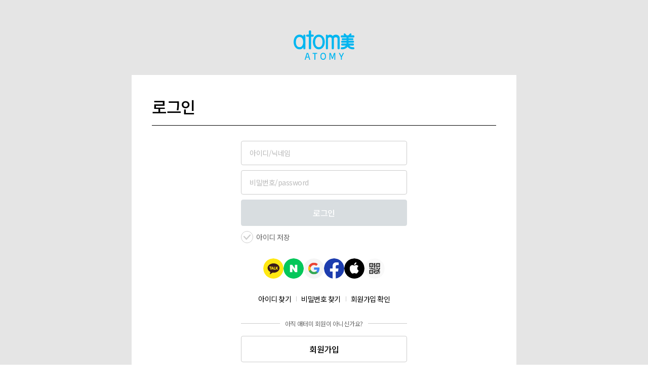

--- FILE ---
content_type: text/html;charset=UTF-8
request_url: https://kr.atomy.com/login
body_size: 12670
content:
<!DOCTYPE html>
<html class="isWeb"
	  lang="ko-KR">
<head>
	<meta charset="utf-8">
	<meta http-equiv="X-UA-Compatible" content="IE=edge">

	
	

	<!-- 네이버 서치 어드바이저	-->
	<meta name="naver-site-verification" content="9ad96e7eb90660d24fa6bb22bdd8bdc7c6af28ea">

	
	<title>로그인 | 애터미 ATOMY</title>

	
	
		<meta name="description" content="충청남도 공주시 웅진동에 위치, 화장품 및 건강기능식품 전문업체, 한방헤어, 바디케어, 치약, 헤모힘, 앱솔루트, 아델리카, 슬림바디 등 제품 안내.">
		<meta name="keywords" content="헤모힘, 앱솔루트, 더페임, 홍삼단, 슬림바디, 오롯">
	

	
	
		<meta property="og:title" content="로그인 | 애터미 ATOMY">
		<meta property="og:description" content="충청남도 공주시 웅진동에 위치, 화장품 및 건강기능식품 전문업체, 한방헤어, 바디케어, 치약, 헤모힘, 앱솔루트, 아델리카, 슬림바디 등 제품 안내.">
		<meta property="og:image" content="https://image.atomy.com/disp/siteInfo/seo/og_image_v20250319194800.png">
		<meta property="og:url" content="https://kr.atomy.com/login">
	

	
	
	
		<link rel="shortcut icon" href="//image.atomy.com/disp/siteInfo/seo/favicon_v20250319194800.ico" type="image/x-icon">
	

	
	
		
		<link href="https://fonts.googleapis.com/css2?family=Noto+Sans:wght@400;500;600;700&display=swap" rel="stylesheet">
		<link href="https://fonts.googleapis.com/css2?family=Noto+Sans+KR:wght@200;300;400;500;700&display=swap" rel="stylesheet">
		<link href="https://fonts.googleapis.com/css2?family=Noto+Serif+KR:wght@400;700&display=swap" rel="stylesheet">

		
		
			
			
			
			
			
		
		
			
		
	

	<link rel="stylesheet" href="//resources.atomy.com/20260113182251/fo/css/common.css" type="text/css">
	<link rel="stylesheet" href="//resources.atomy.com/20260113182251/fo/css/layers/lyr_cmn_common.css" type="text/css">

	
	
	

	<link rel="stylesheet" href="//resources.atomy.com/20260113182251/fo/css/mem.css" type="text/css">
	

	
	<!--
		TODO: 사이트 기본 설정 공통 컨트롤 스크립트 정의 해두기
		window.overpass.site = {
			snsLogin: {},
			...
		}
	-->
	<script type="text/javascript">
		window.overpass = {};
		overpass.global = {
			prefix: "/fo"
		};
	</script>
	<script src="//resources.atomy.com/20260113182251/js/lib/overpass.require-2.3.6.min.js"></script><script src="//resources.atomy.com/20260113182251/js/lib/jquery-3.6.0.min.js"></script><script type="text/javascript" src="//resources.atomy.com/20260113182251/js/lib/cookie.js"></script><script src="//resources.atomy.com/20260113182251/js/overpass/common/jquery.lazy.min.js"></script><script src="//resources.atomy.com/20260113182251/js/lib/dayjs.min.js"></script><script src="//resources.atomy.com/20260113182251/js/lib/timezone.js"></script><script src="//resources.atomy.com/20260113182251/js/lib/utc.js"></script><script src="//resources.atomy.com/20260113182251/js/lib/customParseFormat.js"></script><script src="//resources.atomy.com/20260113182251/js/lib/jquery.numberformatter-1.2.4.min.js"></script><script type="text/javascript">
		if (overpass.global === undefined) {
			overpass.global = {};
		}
		if (overpass.language === undefined) {
			overpass.language = {};
		}

		overpass.require.config({
			baseUrl: "\/\/resources.atomy.com\/20260113182251"
		});
		overpass.require.define("__GLOBAL__", {
			imgPath: "\/\/image.atomy.com"
		});
		$.extend(overpass.global, {
			siteNo: "KR",
			siteNm: "\uB300\uD55C\uBBFC\uAD6D(\uBCF8\uC0AC)",
			clientNo: "ATOMY",
			chnlCd: "10",
			language: "ko",
			jisaCode: "01",
			currCode: "KRW",
			currSymbol: "\u20A9",
			currShowNm: "\uC6D0",
			amtFormat: "#,###,##0",
			pvFormat: "#,###,##0",
			grpSprtr: ",",
			dcmSprtr: ".",
			dateFormatYmd: "yyyy-MM-dd",
			dateFormatMd: "MM-dd",
			timeZone: "Asia\/Seoul",
			mobile: false,
			isApp: false,
			appDiviCd: null,
			locale: "ko_KR",
			buildTimestamp: "20260113182251",
			staticUrl: "\/\/resources.atomy.com\/20260113182251",
			isGlobalCssRequired: false,
			isCalendarMondayStartYn: "N"
		});

		$.extend(overpass.language, {
			'mypage.word.regist.title': "\uB4F1\uB85D",
			'common.word.delete': "\uC0AD\uC81C",
			'common.word.confirm': "\uD655\uC778",
			'common.word.cancel': "\uCDE8\uC18C",
			'common.word.save': "\uC800\uC7A5",
			'common.word.layer.close': "\uB808\uC774\uC5B4 \uB2EB\uAE30",
			'common.word.all': "\uC804\uCCB4",
			'mypage.word.select': "\uC120\uD0DD",
			'system.common.error': "\uC8C4\uC1A1\uD569\uB2C8\uB2E4. \uD574\uB2F9 \uC694\uCCAD\uC744 \uCC98\uB9AC\uD558\uC9C0 \uBABB\uD588\uC2B5\uB2C8\uB2E4.",
			'common.text.please.login': "\uB85C\uADF8\uC778 \uD6C4 \uC0AC\uC6A9\uD574 \uC8FC\uC138\uC694.",
			'pp.login.confirm':"\uAC1C\uC778\uC804\uC2DC\uAD00\uC740 \uBE44\uD68C\uC6D0 \uC804\uC6A9\uB9E4\uC7A5\uC785\uB2C8\uB2E4. \uB85C\uADF8\uC544\uC6C3 \uD558\uC2DC\uACA0\uC2B5\uB2C8\uAE4C?"
		});

		// dayjs timezone 적용
		dayjs.extend(window.dayjs_plugin_utc);
		dayjs.extend(window.dayjs_plugin_timezone);
		dayjs.extend(window.dayjs_plugin_customParseFormat);
		if (overpass.global.timeZone) {
			dayjs.tz.setDefault(overpass.global.timeZone);
		}
	</script><script src="//resources.atomy.com/20260113182251/js/overpass/overpass.common.js"></script><script src="//resources.atomy.com/20260113182251/js/overpass/overpass.util.js"></script>
		<script src="//resources.atomy.com/20260113182251/js/overpass.fo.config.js"></script>
		
	
	
	
	
		
			
	<!-- Google tag (gtag.js) -->
	
		<script async src="https://www.googletagmanager.com/gtag/js?id=G-M6CWGK3D73"></script>
		<script>
			window.dataLayer = window.dataLayer || [];
			function gtag(){dataLayer.push(arguments);}
			gtag('js', new Date());
			gtag('config', 'G-M6CWGK3D73');
		</script>
	

		
		
	

	
		
		
	

	<script type="text/javascript" class="link">
		$(function() {
			overpass.require.define("nomemberImmediateOrderYn", "N");
			overpass.require.define("simpleLoginData", null);
			overpass.require.define("recaptchaInfo", "6LfCyiIqAAAAAH16MuC1GuVGA3-44pAtgLjvUGb9");
			overpass.require.load(["overpass.login.config"], function() {
				overpass.require.load(["/js/overpass/login/login.js"], function() {});
				overpass.require.load(["/js/overpass/member/overpass.member.login.js"], function() {});
			});
		});
	</script>

	<script type="text/javascript">
		$(function(){
			//메인 팝업 공지
			$('.notice-open_btn').click(function(){
				overpass.require.load(["/common/const"], function (Const) {
					overpass.layer.notiPop({
						data: {
							dispDiviCd: Const.CT_NOTI_POP_DISP_DIVI_CD_MAIN,
							notiPopBtn: Const.TRUE
						}
					});
				});
			});

			overpass.require.load([overpass.global.prefix + "/overpass/common/header.js", overpass.global.prefix + "/overpass/common/footer.js"]);
			overpass.require.load(["/js/overpass/common/overpass.recent.js", "/js/overpass/common/overpass.cookie.js"]);
		});
	</script>
	
	
	
	
		
		
	

	
		
		
	

</head>
<body class="ko-KR ko">
	
        
            
            
        
    

	<!-- WRAP -->
	<div class="wrap"
		 data-point="p-color_9"
		 data-btn="line"
		 data-tab="def"
		 data-indi="num"
	>
		<div id="accessibility" class="accessibility">
			<dl>
				<dt class="ir">바로가기 메뉴</dt>
				<dd><a href="#content">본문 바로가기</a></dd>
				<dd><a href="#header">메인메뉴 바로가기</a></dd>
				<dd><a href="#footer">하단메뉴 바로가기</a></dd>
			</dl>
		</div>

		<!-- CONTAINER -->
		<div class="container mem" id="container">

			<!-- HEADER -->
			
			<!--// HEADER -->

			<!-- CONTENT -->
			<div class="contents" role="main">
				
			<div class="member_top">
				<h1><a href="javascript:overpass.link.home()"><img src="//resources.atomy.com/20260113182251/fo/images/mem/CI.svg" alt="ATOMY"></a></h1>
			</div>
			<div class="member_box">
				<div class="mem_header">
					<span>로그인</span>
				</div>

				<input type="hidden" id="loginCheck" value="">
				<input type="hidden" name="nomemOrdPossYn" value="N">
				<div class="mem_login_wrap">
					<div class="login_form login-main">
						<dl>
							<dt><label for="login_id" class="ir">아이디/닉네임</label></dt>
							<dd>
								<div class="ptxt">
									<input type="text" id="login_id" autocomplete="username" placeholder="아이디/닉네임" value="" login-role="login-id" login-keyup="key-id" maxlength="15">
									<button type="button" class="del" aria-label="텍스트삭제" style="display:none;"></button>
								</div>
							</dd>
						</dl>
						<dl>
							<dt><label for="login_pw" class="ir">비밀번호/password</label></dt>
							<dd>
								<div class="ptxt">
									<input type="password" id="login_pw" autocomplete="off" login-role="pwd" login-keyup="key-pwd" placeholder="비밀번호/password" >
									<button class="psw" id="login_psw" type="button"><em class="ir">보안</em></button>
								</div>
							</dd>
						</dl>
					</div>

					<div class="login_captcha" login-role="captcha">
						<div class="g-recaptcha" id="recaptcha-container" style="display:none;"></div>
					</div>

					<div class="login_btn">
						<button type="button" class="btn mg sp" login-role="login-button" disabled><em>로그인</em></button>
					</div>

					<div class="login_chk">
						<span class="chk"><input type="checkbox" login-role="save-id" id="id_save"><label for="id_save">아이디 저장</label></span>
						
					</div>

					<div class="login_sns">
						<ul>
							
								<li class="kakao"><button type="button" login-sns="2002"><em class="ir">code.DS0060.2002</em></button></li>
								
								
								
								
									
								
								
								
								
                                
								
							
								
								<li class="naver"><button type="button" login-sns="2001"><em class="ir">code.DS0060.2001</em></button></li>
								
								
								
									
								
								
								
								
                                
								
							
								
								
								<li class="google"><button type="button" login-sns="2003"><em class="ir">code.DS0060.2003</em></button></li>
								
								
									
								
								
								
								
                                
								
							
								
								
								
								<li class="facebook"><button type="button" login-sns="2004"><em class="ir">code.DS0060.2004</em></button></li>
								
									
								
								
								
								
                                
								
							
								
								
								
								
								
									<li class="apple"><button type="button" login-sns="2005"><em class="ir">code.DS0060.2005</em></button></li>
								
								
								
								
                                
								
							
								
								
								
								
								
									
								
								
								
								
                                
								<li class="qr"><button type="button" login-role="qr-login-button"><em class="ir">code.DS0060.2008</em></button></li>
							
								
								
								
								
								
									
								
								
								
								
                                
								
							
						</ul>
					</div>

					<ul class="login_link">
						<li>
							<button type="button" login-role='find-id'><span>아이디 찾기</span></button>
						</li>
						<li>
							<button type="button" login-role='find-pwd'><span>비밀번호 찾기</span></button>
						</li>
						<li id="find_mem_li" login-role='find_mem_li'>
							<button type="button" login-role='find-mem'><span>회원가입 확인</span></button>
						</li>
					</ul>

					<div class="login_join">
						<div class="tit"><span>아직 애터미 회원이 아니신가요?</span></div>
						<div class="btns">
							<button type="button" id="login_join_button" login-role="join" class="btn mg ln"><em>회원가입</em></button>
							<button type="button" id="btnNomemberLogin" class="btn mg ln" data-login-page-nomember-button-order-yn="N">
								
								
									<em>비회원 주문 확인</em>
								
							</button>
						</div>
					</div>
				</div>
				<div class="mem_footer">
					<div><dl class="cs"><dt>고객행복센터</dt><dd>1544-8580</dd></dl><dl><dt>평일 :</dt><dd>09:00 ~ 18:00</dd></dl></div>
				</div>
			</div>
		

				<!-- FLOATING -->
				

				<!--// FLOATING -->
			</div>
			<!-- //CONTENT -->

			<!-- FOOTER -->
			
			<!-- //FOOTER -->
		</div>
		<!--// CONTAINER -->
	</div>
	<!--// WRAP -->


</body>
</html>


--- FILE ---
content_type: text/html;charset=UTF-8
request_url: https://kr.atomy.com/common/option/language
body_size: 10335
content:

    overpass.require.define(function(){
        return {
            wordPhotoAttach: "\uCCA8\uBD80\uC0AC\uC9C4",
            wordPhotoDelete: "\uC0AC\uC9C4\uC0AD\uC81C",
            addfileCapacityMax: "\uCCA8\uBD80\uD30C\uC77C \uC6A9\uB7C9 \uCD08\uACFC\uC785\uB2C8\uB2E4.<br>\uC6A9\uB7C9\uC744 \uD655\uC778\uD574 \uC8FC\uC138\uC694.",
            impossibleFiletype: "\uB4F1\uB85D \uD560 \uC218 \uC5C6\uB294 \uD615\uC2DD\uC758 \uD30C\uC77C \uC785\uB2C8\uB2E4.<br>\uD30C\uC77C \uD655\uC7A5\uC790\uB97C \uB2E4\uC2DC \uD655\uC778\uD574 \uC8FC\uC138\uC694.",
            validFileName: "\uD30C\uC77C\uBA85\uC740 \uD55C\uAE00 \uBC0F \uC601\uBB38, \uC22B\uC790, '_', '-' \uB9CC \uC785\uB825\uC774 \uAC00\uB2A5\uD569\uB2C8\uB2E4.",
            validFileBrowser: "\uC774 \uBE0C\uB77C\uC6B0\uC800\uB294 \uC774\uBBF8\uC9C0\uC5C5\uB85C\uB4DC\uB97C \uC9C0\uC6D0\uD558\uC9C0 \uC54A\uC2B5\uB2C8\uB2E4.",
            validFileSelectUpload: "\uC5C5\uB85C\uB4DC \uD560 FILE\uC774 \uC9C0\uC815\uB418\uC9C0 \uC54A\uC558\uC2B5\uB2C8\uB2E4.",
            validFilePreview: "PREVIEW \uC601\uC5ED\uC774 \uC9C0\uC815\uB418\uC9C0 \uC54A\uC558\uC2B5\uB2C8\uB2E4.",
            validFileEmpty: "\uD30C\uC77C\uC774 \uC5C6\uC2B5\uB2C8\uB2E4.",
            addfileUploadMaxCnt: "\uCCA8\uBD80\uD30C\uC77C\uC740 \uCD5C\uB300 {0}\uAC1C\uAE4C\uC9C0 \uAC00\uB2A5\uD569\uB2C8\uB2E4.",
            textareaOverflow:("\uAE00\uC790\uB97C \uCD08\uACFC \uC785\uB825\uD560\uC218 \uC5C6\uC2B5\uB2C8\uB2E4. \uCD08\uACFC\uB41C \uB0B4\uC6A9\uC740 \uC790\uB3D9\uC73C\uB85C \uC0AD\uC81C \uB429\uB2C8\uB2E4."?"\uAE00\uC790\uB97C \uCD08\uACFC \uC785\uB825\uD560\uC218 \uC5C6\uC2B5\uB2C8\uB2E4. \uCD08\uACFC\uB41C \uB0B4\uC6A9\uC740 \uC790\uB3D9\uC73C\uB85C \uC0AD\uC81C \uB429\uB2C8\uB2E4.":'글자를 초과 입력할수 없습니다. 초과된 내용은 자동으로 삭제 됩니다.'),
            textareaOverflowKr:("\uAE00\uC790\uB97C \uCD08\uACFC \uC785\uB825\uD560\uC218 \uC5C6\uC2B5\uB2C8\uB2E4. \uCD08\uACFC\uB41C \uB0B4\uC6A9\uC740 \uC790\uB3D9\uC73C\uB85C \uC0AD\uC81C \uB429\uB2C8\uB2E4."?"\uAE00\uC790\uB97C \uCD08\uACFC \uC785\uB825\uD560\uC218 \uC5C6\uC2B5\uB2C8\uB2E4. \uCD08\uACFC\uB41C \uB0B4\uC6A9\uC740 \uC790\uB3D9\uC73C\uB85C \uC0AD\uC81C \uB429\uB2C8\uB2E4.":'글자를 초과 입력할수 없습니다. 초과된 내용은 자동으로 삭제 됩니다.'),
            addfile3MCapacityMax: "\uCCA8\uBD80\uD30C\uC77C\uC740 3MB \uBBF8\uB9CC\uC73C\uB85C<br>\uC5C5\uB85C\uB4DC \uAC00\uB2A5\uD569\uB2C8\uB2E4",
            addfile10MCapacityMax: "\uCCA8\uBD80\uD30C\uC77C\uC740 10MB \uBBF8\uB9CC\uC73C\uB85C<br>\uC5C5\uB85C\uB4DC \uAC00\uB2A5\uD569\uB2C8\uB2E4",
            uploadInquiryValidFile: "*\uCCA8\uBD80 \uD30C\uC77C \uD3EC\uB9F7 : JPG, JPEG, GIF, PNG <br\/>\n *\uD30C\uC77C \uD06C\uAE30 \uC81C\uD55C : \uCD5C\uB300 10MB <br\/>\n *\uAE30\uD0C0 \uC548\uB0B4 : \uD5C8\uC6A9\uB418\uC9C0 \uC54A\uC740 \uD30C\uC77C \uD615\uC2DD\uC774\uAC70\uB098 \uD06C\uAE30 \uC81C\uD55C\uC744 \uCD08\uACFC\uD558\uB294 \uD30C\uC77C\uC740 \uC5C5\uB85C\uB4DC\uD560 \uC218 \uC5C6\uC2B5\uB2C8\uB2E4.",
            uploadValidFileForm: "\uCCA8\uBD80\uD30C\uC77C\uC740 JPG, JPEG, GIF, PNG,<br>ZIP, PDF\uB9CC \uAC00\uB2A5\uD569\uB2C8\uB2E4",
            uploadValidImgFileForm: "\uC774\uBBF8\uC9C0 \uD30C\uC77C\uC740 JPG, JPEG, GIF, PNG\uB9CC \uAC00\uB2A5\uD569\uB2C8\uB2E4",
            validNameEmpty: "\uC774\uB984\uB97C(\uC744) \uC785\uB825\uD574 \uC8FC\uC138\uC694.",
            validPhoneEmpty: "\uD734\uB300\uD3F0\uBC88\uD638\uB97C(\uC744) \uC785\uB825\uD574 \uC8FC\uC138\uC694.",
            validPnone: "\uD734\uB300\uD3F0\uBC88\uD638\uB97C \uC815\uD655\uD788 \uC785\uB825\uD574 \uC8FC\uC138\uC694.",
            validTelEmpty: "\uC77C\uBC18\uC804\uD654\uBC88\uD638\uB97C \uC785\uB825\uD574 \uC8FC\uC138\uC694.",
            validTel: "\uC77C\uBC18\uC804\uD654\uBC88\uD638\uB97C \uC815\uD655\uD788 \uC785\uB825\uD574 \uC8FC\uC138\uC694.",
            validPhoneFirstNumber: "\uC55E \uC790\uB9AC\uB97C {0}\uB85C \uC785\uB825\uD574\uC8FC\uC138\uC694.",
            snsUrlClipboardCopy: "URL\uC774 \uD074\uB9BD\uBCF4\uB4DC\uC5D0 \uBCF5\uC0AC\uB418\uC5C8\uC2B5\uB2C8\uB2E4.",
            validEmailLength:"\uC774\uBA54\uC77C\uC744 50\uC790 \uC774\uB0B4\uB85C \uC785\uB825\uD574\uC8FC\uC138\uC694.",
            validEmailFormat:"\uC62C\uBC14\uB978 \uC774\uBA54\uC77C\uC744 \uC785\uB825\uD574 \uC8FC\uC138\uC694.",
			commonTextCalendarWrongSelectAlert: "\uC870\uD68C \uC885\uB8CC\uC77C\uC744 \uC870\uD68C \uC2DC\uC791\uC77C \uC774\uD6C4 \uB0A0\uC9DC\uB85C \uC120\uD0DD\uD574 \uC8FC\uC138\uC694.",
			commonTextCalendarMaxSearchAlert: "\uC870\uD68C\uAE30\uAC04\uC740 \uC2DC\uC791\uC77C\uB85C\uBD80\uD130 {0}\uAC1C\uC6D4 \uC774\uB0B4\uB85C \uC870\uD68C\uD558\uC2E4 \uC218 \uC788\uC2B5\uB2C8\uB2E4.",
			myofficeTextMysaleslowSaleslowdatemsg: "\uCD5C\uADFC 1\uAC1C\uC6D4 \uC774\uB0B4\uC758 \uAE30\uAC04\uB9CC \uC870\uD68C \uAC00\uB2A5\uD569\uB2C8\uB2E4.<br>1\uAC1C\uC6D4\uBCF4\uB2E4 \uC774\uC804 \uC815\uBCF4\uB294 \uD558\uC704\uB9E4\uCD9C \uC815\uC0B0\uB0B4\uC5ED \uC5D0\uC11C \uC870\uD68C\uAC00 \uAC00\uB2A5\uD569\uB2C8\uB2E4.<br>\uD574\uB2F9 \uBA54\uB274\uB85C \uC774\uB3D9 \uD558\uC2DC\uACA0\uC2B5\uB2C8\uAE4C?",
			myofficeWordMysaleslowSaleslowconfirm: "\uBC14\uB85C\uAC00\uAE30",
			systemPromotionValidationCouponDownloadNoSearch: "\uB2E4\uC6B4\uB85C\uB4DC \uBC1B\uC744 \uCFE0\uD3F0\uC774 \uC5C6\uC2B5\uB2C8\uB2E4.",
			systemPromotionValidationCouponInformationError: "\uCFE0\uD3F0 \uC815\uBCF4\uAC00 \uC720\uD6A8\uD558\uC9C0 \uC54A\uC2B5\uB2C8\uB2E4.",
			systemPromotionValidationCouponDownloadAll: "\uBAA8\uB4E0 \uCFE0\uD3F0\uC744 \uB2E4\uC6B4\uB85C\uB4DC \uD558\uC600\uC2B5\uB2C8\uB2E4.",
			cartTextRegistSuccess: "\uC0C1\uD488\uC744 \uC7A5\uBC14\uAD6C\uB2C8\uC5D0 \uB2F4\uC558\uC2B5\uB2C8\uB2E4.",
			commonWordDelete: "\uC0AD\uC81C",
			commonWordConfirm: "\uD655\uC778",
			commonWordCancel: "\uCDE8\uC18C",
			commonWordLayerClose: "\uB808\uC774\uC5B4 \uB2EB\uAE30",
			commonTextSearchInput: "\uAC80\uC0C9\uC5B4\uB97C \uC785\uB825\uD574 \uC8FC\uC138\uC694",
            commonTextSearchValid: "\uD2B9\uC218\uBB38\uC790\uB97C \uC785\uB825 \uD560 \uC218 \uC5C6\uC2B5\uB2C8\uB2E4.",
			commonTextInputAlert: "{0}\uC744(\uB97C) \uC785\uB825\uD574 \uC8FC\uC138\uC694.",
			commonTextInputFormatAlert: "{0}\uC744(\uB97C) {1} \uD615\uC2DD\uC5D0 \uB9DE\uCDB0 \uC785\uB825\uD574 \uC8FC\uC138\uC694.",
			cstTextInquireFileUploadButtonSelectInfo: "\uD30C\uC77C\uC744 \uC120\uD0DD\uD558\uC138\uC694.",
			commonWordAll: "\uC804\uCCB4",
			commonTextPleaseLogin: "\uB85C\uADF8\uC778 \uD6C4 \uC0AC\uC6A9\uD574 \uC8FC\uC138\uC694.",
			mypageTextCouponCodeEnter: "\uCFE0\uD3F0\uBC88\uD638\uB97C \uC785\uB825\uD574 \uC8FC\uC138\uC694.",
			commonTextCertCheckAgain: "\uC778\uC99D\uBC88\uD638\uB97C \uB2E4\uC2DC \uD655\uC778\uD574\uC8FC\uC138\uC694.",
			joinTextCertMemberTimeOver: "\uC778\uC99D\uC2DC\uAC04\uC774 \uB9CC\uB8CC\uB418\uC5C8\uC2B5\uB2C8\uB2E4. \uC0C8\uB85C\uC6B4 \uC778\uC99D\uBC88\uD638\uB97C \uBC1B\uC73C\uC138\uC694.",
			systemCommonError: "\uC8C4\uC1A1\uD569\uB2C8\uB2E4. \uD574\uB2F9 \uC694\uCCAD\uC744 \uCC98\uB9AC\uD558\uC9C0 \uBABB\uD588\uC2B5\uB2C8\uB2E4.",
            goProductView: "\uC0C1\uD488 \uBCF4\uB7EC\uAC00\uAE30",
            goImmediatelyOrder: "\uBC14\uB85C \uAD6C\uB9E4\uD558\uAE30",
            baseAddrPlaceHolder: "address line 1",
            baseAddrEtcPlaceHolder: "",
            validAutoSearchKeywordDetail: "",
            validateDetailAddressLength: "",
            validateStateNotEquals: "",
            joinTextInputFullnameLimit: "\uC804\uCCB4 \uC774\uB984\uC740 {0} \uC790\uB97C \uCD08\uACFC\uD560 \uC218 \uC5C6\uC2B5\uB2C8\uB2E4",
            myofficeTextGenealoyHuwonValidation: "\uD558\uC704\uD68C\uC6D0\uC774 \uC544\uB2D9\uB2C8\uB2E4.",
            myofficeTextGenealoyRequestOverload: "\uB108\uBB34 \uB9CE\uC740 \uC694\uCCAD\uC785\uB2C8\uB2E4. \uC7A0\uC2DC\uD6C4\uC5D0 \uB2E4\uC2DC \uC2DC\uB3C4\uD574\uC8FC\uC138\uC694.",
            myofficeWordInclude: "\uD3EC\uD568",
            mypageWordDeliveryRegionSelect: "\uBC30\uC1A1 \uC9C0\uC5ED\uC744 \uC120\uD0DD\uD558\uC138\uC694",
            loginTextLoginRequireLogin: "\uB85C\uADF8\uC778\uC774 \uD544\uC694\uD569\uB2C8\uB2E4.",
            checkLengthSocialValid :"member.word.length.business.no",
            payFail: "\uACB0\uC81C\uAC00 \uCDE8\uC18C\uB418\uC5C8\uC2B5\uB2C8\uB2E4.<br>(\uCDE8\uC18C \uC0AC\uC720: {0})",
            payFailPleaseRetry: "order.text.order.pay.fail.please.retry",
            dateFormatNotVaild :"\uB0A0\uC9DC \uD615\uC2DD\uC774 \uC62C\uBC14\uB974\uC9C0 \uC54A\uC2B5\uB2C8\uB2E4.",
            joinTextInputFullnameLimitByte : "join.text.input.fullname.limit.byte",
            vaildSocialNo  : "\uC62C\uBC14\uB978 \uC2E0\uBD84\uC99D \uBC88\uD638\uB97C \uC785\uB825\uD574 \uC8FC\uC138\uC694.",
            validationCalleReferencesMaxLength : "join.text.validation.calle.references.maxlength",
            validationCalleReferencesMaxByte : "join.text.validation.calle.references.maxbyte",
            custGubunTextActive : "disp.word.footer.custgubun.active",
            custGubunTextWithdrawn : "disp.word.footer.custgubun.withdrawn",
            custGubunTextSuspended : "disp.word.footer.custgubun.suspended",
            custGubunTextNoRecord : "disp.text.footer.custgubun.norecord",
            noinputField : "disp.text.footer.seller.check.noinput",
            deliveryAddressCheck: "\uBC30\uC1A1\uBD88\uAC00\uC9C0\uC5ED\uC774 \uC874\uC7AC\uD569\uB2C8\uB2E4.",
            jointextInputFullAddressLimitByte : "join.text.input.fullAddress.limit",
            orderCellNoSameCheck : "order.text.validation.phone.not.same"
        };
    });


--- FILE ---
content_type: text/html;charset=UTF-8
request_url: https://kr.atomy.com/common/mypage/language
body_size: 2753
content:

    overpass.require.define(function(){
        return {
			cancelComplete: "\uCDE8\uC18C \uC644\uB8CC \uB418\uC5C8\uC2B5\uB2C8\uB2E4.",
            cancelRequestTomorrowProcessed: "\uCDE8\uC18C \uC694\uCCAD\uB418\uC5C8\uC2B5\uB2C8\uB2E4.<br>\uC775\uC77C \uCC98\uB9AC\uB429\uB2C8\uB2E4.",
            approvalCancel: "\uC2B9\uC778\uCDE8\uC18C",
            confirmApprovalCancel: "\uC2B9\uC778\uC744 \uCDE8\uC18C\uD558\uC2DC\uACA0\uC2B5\uB2C8\uAE4C?",
            inquireApprovalNumber: "\uC2B9\uC778\uBC88\uD638\uB97C \uC785\uB825\uD558\uC138\uC694.",
            invalidCardFirstNo: "\uCE74\uB4DC\uBC88\uD638 \uC55E 4\uC790\uB9AC\uB97C \uC785\uB825\uD558\uC138\uC694.",
            inquireCardNumber: "\uCE74\uB4DC\uBC88\uD638\uB97C \uC785\uB825\uD558\uC138\uC694.",
            inquireApprovalDate: "\uC2B9\uC778\uC77C\uC790\uB97C \uC785\uB825\uD558\uC138\uC694.",
            inquireApprovalAmount: "\uC2B9\uC778\uAE08\uC561\uC744 \uC785\uB825\uD558\uC138\uC694.",
            existsDupCardNumApprovalNum: "\uB3D9\uC77C\uD55C \uCE74\uB4DC\uBC88\uD638, \uC2B9\uC778\uBC88\uD638\uAC00 \uC874\uC7AC\uD569\uB2C8\uB2E4.",
			searchPeriodCheck: "\uAC80\uC0C9 \uC2DC \uCD5C\uB300 12\uAC1C\uC6D4\uC744 \uCD08\uACFC\uD560 \uC218 \uC5C6\uC2B5\uB2C8\uB2E4.",
            approvalBalanceCancelDateValid: "\uCE74\uB4DC\uC0AC \uC815\uCC45\uC5D0 \uB530\uB77C \uACB0\uC81C\uC77C\uB85C\uBD80\uD130 1\uB144\uC774 \uACBD\uACFC\uD55C \uC2B9\uC778 \uAC74\uC740 \uCDE8\uC18C\uAC00 \uBD88\uAC00 \uD569\uB2C8\uB2E4.",
			memberInsertActive: "\uC774\uACF3\uC5D0<br>\uB4F1\uB85D\uB429\uB2C8\uB2E4.",
			memberNone: "\uC5C6\uC74C",
			memberExistValid: "\uD574\uB2F9 \uD68C\uC6D0\uC740 \uC774\uBBF8 2\uBA85\uC758 \uD6C4\uC6D0\uC778\uC774<br>\uB4F1\uB85D\uB418\uC5B4 \uC788\uC2B5\uB2C8\uB2E4.",
			notUrlCreate: "\uCD08\uB300\uD558\uAE30 URL\uC774 \uC0DD\uC131\uB418\uC9C0 \uC54A\uC558\uC2B5\uB2C8\uB2E4.",
			smsSendConfirm: "\uAC00\uC785\uCD08\uB300 \uBB38\uC790\uB97C \uBC1C\uC1A1 \uD558\uC2DC\uACA0\uC2B5\uB2C8\uAE4C?",
			snsShareTitle: "ATOMY \uAC04\uD3B8\uAC00\uC785\uD558\uAE30",
			downloadComplete: "Download\uAC00 \uC644\uB8CC\uB418\uC5C8\uC2B5\uB2C8\uB2E4.",
			qrNotGenerate: "QR \uCF54\uB4DC\uAC00 \uC0DD\uC131\uB418\uC9C0 \uC54A\uC558\uC2B5\uB2C8\uB2E4.",
			snsShareDescription: "\uC560\uD130\uBBF8\uC5D0 \uC624\uC2E0 \uAC83\uC744 \uD658\uC601\uD569\uB2C8\uB2E4.",
			inviteSimpleJoinTitle: "\uAC04\uD3B8 \uAC00\uC785\uD558\uAE30",
			inviteSmsSentSuccess: "SMS \uC804\uC1A1\uC774 \uC644\uB8CC\uB418\uC5C8\uC2B5\uB2C8\uB2E4",
			snsInfo: {
				kakaokey: "6ae6d1005a79a3edb004498118561215"
			}
        };
    });


--- FILE ---
content_type: text/html;charset=UTF-8
request_url: https://kr.atomy.com/login/language
body_size: 7308
content:

		overpass.require.define(function(){
			return {
				loginError: "\uB85C\uADF8\uC778\uC911 \uC5D0\uB7EC\uAC00 \uBC1C\uC0DD\uD558\uC600\uC2B5\uB2C8\uB2E4. \uC7A0\uC2DC\uD6C4 \uB2E4\uC2DC \uC2DC\uB3C4\uD574 \uC8FC\uC138\uC694.",
				loginProcess: "\uC774\uBBF8 \uB85C\uADF8\uC778 \uCC98\uB9AC \uC911 \uC785\uB2C8\uB2E4.",
				loginValidIdPwd: "\uC544\uC774\uB514\uC640 \uBE44\uBC00\uBC88\uD638\uB97C \uD655\uC778\uD574 \uC8FC\uC138\uC694.",
				loginValidJisa: "\uBC95\uC778 \uC815\uCC45\uC5D0 \uB530\uB77C \uB85C\uADF8\uC778\uC774 \uC81C\uD55C\uB429\uB2C8\uB2E4.",
				loginRequireLogin: "\uB85C\uADF8\uC778\uC774 \uD544\uC694\uD569\uB2C8\uB2E4.",
				passwordInput: "\uBE44\uBC00\uBC88\uD638\uB97C \uC785\uB825\uD558\uC138\uC694.",
				pleasePasswordInput: "\uBE44\uBC00\uBC88\uD638\uB97C \uD655\uC778\uD574 \uC8FC\uC138\uC694.",
				clipboardCopy: "\uD074\uB9BD\uBCF4\uB4DC\uC5D0 \uBCF5\uC0AC\uB418\uC5C8\uC2B5\uB2C8\uB2E4.",
				memberInsertActive: "\uC774\uACF3\uC5D0<br>\uB4F1\uB85D\uB429\uB2C8\uB2E4.",
				memberNone: "\uC5C6\uC74C",
				memberExistValid: "\uD574\uB2F9 \uD68C\uC6D0\uC740 \uC774\uBBF8 2\uBA85\uC758 \uD6C4\uC6D0\uC778\uC774<br>\uB4F1\uB85D\uB418\uC5B4 \uC788\uC2B5\uB2C8\uB2E4.",
				notUrlCreate: "\uCD08\uB300\uD558\uAE30 URL\uC774 \uC0DD\uC131\uB418\uC9C0 \uC54A\uC558\uC2B5\uB2C8\uB2E4.",
				exactPhonenoValid: "\uD734\uB300\uD3F0\uBC88\uD638\uB97C \uC815\uD655\uD788 \uC785\uB825\uD574 \uC8FC\uC138\uC694.",
				smsSendConfirm: "\uAC00\uC785\uCD08\uB300 \uBB38\uC790\uB97C \uBC1C\uC1A1 \uD558\uC2DC\uACA0\uC2B5\uB2C8\uAE4C?",
				phonenoValid: "\uD734\uB300\uD3F0\uBC88\uD638\uB97C \uC785\uB825\uD574 \uC8FC\uC138\uC694.",
				memberInvalid: "\uC77C\uCE58\uD558\uB294 \uD68C\uC6D0\uC774 \uC5C6\uC2B5\uB2C8\uB2E4.",
				memberPasswordInvalid: "\uBE44\uBC00\uBC88\uD638\uAC00 \uC77C\uCE58\uD558\uC9C0 \uC54A\uC2B5\uB2C8\uB2E4.",
				snsShareTitle: "ATOMY \uAC04\uD3B8\uAC00\uC785\uD558\uAE30",
				snsShareDescription: "\uC560\uD130\uBBF8\uC5D0 \uC624\uC2E0 \uAC83\uC744 \uD658\uC601\uD569\uB2C8\uB2E4.",
				certResendCode: "PIN \uCF54\uB4DC \uC7AC\uC804\uC1A1",
				notCertConfirm: "\uC778\uC99D\uCC98\uB9AC\uAC00 \uB418\uC9C0 \uC54A\uC558\uC2B5\uB2C8\uB2E4.",/*인증처리가 되지 않았습니다.*/
				phoneFormatGuid: "8 \uB610\uB294 9\uB85C \uC2DC\uC791\uD558\uB294 <br\/>8\uC790\uB9AC \uD734\uB300\uD3F0 \uBC88\uD638\uB97C \uC785\uB825\uD574\uC8FC\uC138\uC694.",
				selectOption : "\uC120\uD0DD\uD574\uC8FC\uC138\uC694.", /* 선택해주세요. */
				memberNoInfo : "\uB4F1\uB85D\uB41C \uD68C\uC6D0\uC815\uBCF4\uAC00 \uC5C6\uC2B5\uB2C8\uB2E4.",
				customerService : "\uACE0\uAC1D\uC13C\uD130\uB85C \uBB38\uC758\uD574\uC8FC\uC138\uC694.", /* 고객센터로 문의해주세요. */
				memberNoMatch : "\uC77C\uCE58\uD558\uB294 \uC815\uBCF4\uAC00 \uC5C6\uC2B5\uB2C8\uB2E4.", /* 일치하는 정보가 없습니다. */
				emailEmpty : "\uC774\uBA54\uC77C\uC744 \uC785\uB825\uD574 \uC8FC\uC138\uC694.", /* 이메일을 입력해 주세요. */
				remainTime : "\uB0A8\uC740 \uC2DC\uAC04", /* 남은 시간 */
				inputYourFirstResident: "\uC8FC\uBBFC\uBC88\uD638 \uC55E\uC790\uB9AC\uB97C \uC815\uD655\uD558\uAC8C\uC785\uB825\uD574 \uC8FC\uC138\uC694.",/*주민번호 앞자리를 정확하게 입력해 주세요.*/
				inputYourLastResident: "\uC8FC\uBBFC\uBC88\uD638 \uB4B7\uC790\uB9AC\uB97C \uC815\uD655\uD558\uAC8C\uC785\uB825\uD574 \uC8FC\uC138\uC694.",/*주민번호 뒷자리를 정확하게 입력해 주세요.*/
				residentNumberDuplicate: "\uC911\uBCF5\uB41C \uC8FC\uBBFC\uBC88\uD638 \uC815\uBCF4\uAC00 \uC788\uC2B5\uB2C8\uB2E4.",/*중복된 주민번호 정보가 있습니다.*/
				residentNumberNone: "\uC720\uD6A8\uD558\uC9C0 \uC54A\uC740 \uC8FC\uBBFC\uBC88\uD638 \uC785\uB2C8\uB2E4.",/*유효하지 않은 주민번호 입니다.*/
				identityVerificationFail : "\uBCF8\uC778 \uC778\uC99D\uC5D0 \uC2E4\uD328\uD558\uC600\uC2B5\uB2C8\uB2E4.", /*본인 인증에 실패하였습니다.*/
				branchName : "\uD55C\uAD6D", /* 국가명 */
				certificationFail : "\uBCF8\uC778\uC778\uC99D\uC774 \uC2E4\uD328\uD588\uC2B5\uB2C8\uB2E4. \uBCF8\uC778\uC778\uC99D\uD6C4 \uB85C\uADF8\uC778\uD574 \uC8FC\uC2DC\uAE30 \uBC14\uB78D\uB2C8\uB2E4.", /* 본인인증이 실패했습니다. 본인인증후 로그인해 주시기 바랍니다. */
				certificationSuccess : "\uBCF8\uC778\uC778\uC99D\uC5D0 \uC131\uACF5\uD588\uC2B5\uB2C8\uB2E4. \uC7AC\uB85C\uADF8\uC778 \uD574\uC8FC\uC2DC\uAE30 \uBC14\uB78D\uB2C8\uB2E4.", /* 본인인증에 성공했습니다. 재로그인 해주시기 바랍니다. */
				qrCodeLoginRetryAlert : "QR코드 유효시간이 만료되었습니다.\n다시 로그인을 시도하시겠습니까?" /*"QR 코드의 유효시간이 지났습니다.\n다시 시도하시겠습니까?"*/,
				businessAuthWait: "\uC778\uC99D\uC774 \uC9C4\uD589 \uC911\uC785\uB2C8\uB2E4.",
				businessAuthFail: "\uC778\uC99D\uC5D0 \uC2E4\uD328\uD588\uC2B5\uB2C8\uB2E4. \uC815\uBCF4\uB97C \uB2E4\uC2DC \uB4F1\uB85D\uD574 \uC8FC\uC138\uC694. (\uBBF8\uC2B9\uC778 \uC0AC\uC720 : {0})",
				businessAuthIdentityFail: "신분증 인증이 실패했습니다.  <br/>정보를 다시 등록해주세요.", /*"신분증 인증이 실패했습니다. <br/>정보를 다시 등록해주세요."*/
				certSendSms: "확인 SMS 보내기", /*"확인 SMS 보내기"*/
				certEmail: "이메일 인증" /*"이메일 인증"*/,
				certSendCall: "\uD655\uC778 \uC804\uD654 \uBCF4\uB0B4\uAE30",/*Send Verification Call*/
				activitySettlement: "{0}\uAC1C\uC6D4 \uBB34\uC2E4\uC801 \uD68C\uC6D0\uC73C\uB85C \uC77C\uAD04\uC815\uB9AC \uB300\uC0C1\uC790\uC785\uB2C8\uB2E4. \uC0C1\uD488 \uAD6C\uB9E4\uC2DC \uB300\uC0C1\uC790\uC5D0\uC11C \uC81C\uC678 \uB429\uB2C8\uB2E4.",/*{0}개월 무실적 회원으로 일괄정리 대상자입니다. 상품 구매시 대상자에서 제외 됩니다.*/
				bioErrPreRegist: "\uC0DD\uCCB4\uC778\uC99D\uC744 \uC0AC\uC6A9\uD558\uC2DC\uB824\uBA74 \uBA3C\uC800 \uAE30\uAE30\uC5D0 \uC0DD\uCCB4\uC815\uBCF4\uB97C \uB4F1\uB85D\uD574 \uC8FC\uC138\uC694.<br>- \uC124\uC815 > Face ID \uBC0F \uC554\uD638",
				bioErrUnknown: "\uC54C \uC218 \uC5C6\uB294 \uC5D0\uB7EC\uAC00 \uBC1C\uC0DD\uD558\uC600\uC2B5\uB2C8\uB2E4.",
				bioErrFail: "\uC778\uC2DD\uC5D0 \uC2E4\uD328\uD558\uC600\uC2B5\uB2C8\uB2E4",
				bioErrNotSupport: "\uC9C0\uC6D0\uD558\uC9C0 \uC54A\uC2B5\uB2C8\uB2E4.",
				bioErrCancel: "\uCDE8\uC18C",
				commonTextTalSupportCenter: "{0} \uC774\uD6C4\uBD80\uD130 \uC560\uD130\uBBF8\uC5D0 \uC7AC\uAC00\uC785 \uD558\uC2E4 \uC218 \uC788\uC2B5\uB2C8\uB2E4. \uCD94\uAC00 \uBB38\uC758\uC0AC\uD56D\uC774 \uC788\uC73C\uBA74 {1} \uACE0\uAC1D \uC9C0\uC6D0 \uC13C\uD130\uC5D0 \uBB38\uC758\uD558\uC138\uC694.",
				commonTextTalSupportMember: "\uD0C8\uD1F4 \uD68C\uC6D0 \uC785\uB2C8\uB2E4.",
				loginTextLoginLimitSleep: "\uB85C\uADF8\uC778\uC774 \uC81C\uD55C\uB418\uC5C8\uC2B5\uB2C8\uB2E4. \uACE0\uAC1D\uC13C\uD130\uB85C \uBB38\uC758\uD574 \uC8FC\uC2DC\uAE30 \uBC14\uB78D\uB2C8\uB2E4.",
				confirm: "\uD655\uC778",
				alertRequiredLogin: ""
			};
		});
	

--- FILE ---
content_type: text/html; charset=utf-8
request_url: https://www.google.com/recaptcha/enterprise/anchor?ar=1&k=6LfCyiIqAAAAAH16MuC1GuVGA3-44pAtgLjvUGb9&co=aHR0cHM6Ly9rci5hdG9teS5jb206NDQz&hl=ko&v=PoyoqOPhxBO7pBk68S4YbpHZ&size=normal&sa=LOGIN&anchor-ms=20000&execute-ms=30000&cb=h8s65b1fiod
body_size: 49451
content:
<!DOCTYPE HTML><html dir="ltr" lang="ko"><head><meta http-equiv="Content-Type" content="text/html; charset=UTF-8">
<meta http-equiv="X-UA-Compatible" content="IE=edge">
<title>reCAPTCHA</title>
<style type="text/css">
/* cyrillic-ext */
@font-face {
  font-family: 'Roboto';
  font-style: normal;
  font-weight: 400;
  font-stretch: 100%;
  src: url(//fonts.gstatic.com/s/roboto/v48/KFO7CnqEu92Fr1ME7kSn66aGLdTylUAMa3GUBHMdazTgWw.woff2) format('woff2');
  unicode-range: U+0460-052F, U+1C80-1C8A, U+20B4, U+2DE0-2DFF, U+A640-A69F, U+FE2E-FE2F;
}
/* cyrillic */
@font-face {
  font-family: 'Roboto';
  font-style: normal;
  font-weight: 400;
  font-stretch: 100%;
  src: url(//fonts.gstatic.com/s/roboto/v48/KFO7CnqEu92Fr1ME7kSn66aGLdTylUAMa3iUBHMdazTgWw.woff2) format('woff2');
  unicode-range: U+0301, U+0400-045F, U+0490-0491, U+04B0-04B1, U+2116;
}
/* greek-ext */
@font-face {
  font-family: 'Roboto';
  font-style: normal;
  font-weight: 400;
  font-stretch: 100%;
  src: url(//fonts.gstatic.com/s/roboto/v48/KFO7CnqEu92Fr1ME7kSn66aGLdTylUAMa3CUBHMdazTgWw.woff2) format('woff2');
  unicode-range: U+1F00-1FFF;
}
/* greek */
@font-face {
  font-family: 'Roboto';
  font-style: normal;
  font-weight: 400;
  font-stretch: 100%;
  src: url(//fonts.gstatic.com/s/roboto/v48/KFO7CnqEu92Fr1ME7kSn66aGLdTylUAMa3-UBHMdazTgWw.woff2) format('woff2');
  unicode-range: U+0370-0377, U+037A-037F, U+0384-038A, U+038C, U+038E-03A1, U+03A3-03FF;
}
/* math */
@font-face {
  font-family: 'Roboto';
  font-style: normal;
  font-weight: 400;
  font-stretch: 100%;
  src: url(//fonts.gstatic.com/s/roboto/v48/KFO7CnqEu92Fr1ME7kSn66aGLdTylUAMawCUBHMdazTgWw.woff2) format('woff2');
  unicode-range: U+0302-0303, U+0305, U+0307-0308, U+0310, U+0312, U+0315, U+031A, U+0326-0327, U+032C, U+032F-0330, U+0332-0333, U+0338, U+033A, U+0346, U+034D, U+0391-03A1, U+03A3-03A9, U+03B1-03C9, U+03D1, U+03D5-03D6, U+03F0-03F1, U+03F4-03F5, U+2016-2017, U+2034-2038, U+203C, U+2040, U+2043, U+2047, U+2050, U+2057, U+205F, U+2070-2071, U+2074-208E, U+2090-209C, U+20D0-20DC, U+20E1, U+20E5-20EF, U+2100-2112, U+2114-2115, U+2117-2121, U+2123-214F, U+2190, U+2192, U+2194-21AE, U+21B0-21E5, U+21F1-21F2, U+21F4-2211, U+2213-2214, U+2216-22FF, U+2308-230B, U+2310, U+2319, U+231C-2321, U+2336-237A, U+237C, U+2395, U+239B-23B7, U+23D0, U+23DC-23E1, U+2474-2475, U+25AF, U+25B3, U+25B7, U+25BD, U+25C1, U+25CA, U+25CC, U+25FB, U+266D-266F, U+27C0-27FF, U+2900-2AFF, U+2B0E-2B11, U+2B30-2B4C, U+2BFE, U+3030, U+FF5B, U+FF5D, U+1D400-1D7FF, U+1EE00-1EEFF;
}
/* symbols */
@font-face {
  font-family: 'Roboto';
  font-style: normal;
  font-weight: 400;
  font-stretch: 100%;
  src: url(//fonts.gstatic.com/s/roboto/v48/KFO7CnqEu92Fr1ME7kSn66aGLdTylUAMaxKUBHMdazTgWw.woff2) format('woff2');
  unicode-range: U+0001-000C, U+000E-001F, U+007F-009F, U+20DD-20E0, U+20E2-20E4, U+2150-218F, U+2190, U+2192, U+2194-2199, U+21AF, U+21E6-21F0, U+21F3, U+2218-2219, U+2299, U+22C4-22C6, U+2300-243F, U+2440-244A, U+2460-24FF, U+25A0-27BF, U+2800-28FF, U+2921-2922, U+2981, U+29BF, U+29EB, U+2B00-2BFF, U+4DC0-4DFF, U+FFF9-FFFB, U+10140-1018E, U+10190-1019C, U+101A0, U+101D0-101FD, U+102E0-102FB, U+10E60-10E7E, U+1D2C0-1D2D3, U+1D2E0-1D37F, U+1F000-1F0FF, U+1F100-1F1AD, U+1F1E6-1F1FF, U+1F30D-1F30F, U+1F315, U+1F31C, U+1F31E, U+1F320-1F32C, U+1F336, U+1F378, U+1F37D, U+1F382, U+1F393-1F39F, U+1F3A7-1F3A8, U+1F3AC-1F3AF, U+1F3C2, U+1F3C4-1F3C6, U+1F3CA-1F3CE, U+1F3D4-1F3E0, U+1F3ED, U+1F3F1-1F3F3, U+1F3F5-1F3F7, U+1F408, U+1F415, U+1F41F, U+1F426, U+1F43F, U+1F441-1F442, U+1F444, U+1F446-1F449, U+1F44C-1F44E, U+1F453, U+1F46A, U+1F47D, U+1F4A3, U+1F4B0, U+1F4B3, U+1F4B9, U+1F4BB, U+1F4BF, U+1F4C8-1F4CB, U+1F4D6, U+1F4DA, U+1F4DF, U+1F4E3-1F4E6, U+1F4EA-1F4ED, U+1F4F7, U+1F4F9-1F4FB, U+1F4FD-1F4FE, U+1F503, U+1F507-1F50B, U+1F50D, U+1F512-1F513, U+1F53E-1F54A, U+1F54F-1F5FA, U+1F610, U+1F650-1F67F, U+1F687, U+1F68D, U+1F691, U+1F694, U+1F698, U+1F6AD, U+1F6B2, U+1F6B9-1F6BA, U+1F6BC, U+1F6C6-1F6CF, U+1F6D3-1F6D7, U+1F6E0-1F6EA, U+1F6F0-1F6F3, U+1F6F7-1F6FC, U+1F700-1F7FF, U+1F800-1F80B, U+1F810-1F847, U+1F850-1F859, U+1F860-1F887, U+1F890-1F8AD, U+1F8B0-1F8BB, U+1F8C0-1F8C1, U+1F900-1F90B, U+1F93B, U+1F946, U+1F984, U+1F996, U+1F9E9, U+1FA00-1FA6F, U+1FA70-1FA7C, U+1FA80-1FA89, U+1FA8F-1FAC6, U+1FACE-1FADC, U+1FADF-1FAE9, U+1FAF0-1FAF8, U+1FB00-1FBFF;
}
/* vietnamese */
@font-face {
  font-family: 'Roboto';
  font-style: normal;
  font-weight: 400;
  font-stretch: 100%;
  src: url(//fonts.gstatic.com/s/roboto/v48/KFO7CnqEu92Fr1ME7kSn66aGLdTylUAMa3OUBHMdazTgWw.woff2) format('woff2');
  unicode-range: U+0102-0103, U+0110-0111, U+0128-0129, U+0168-0169, U+01A0-01A1, U+01AF-01B0, U+0300-0301, U+0303-0304, U+0308-0309, U+0323, U+0329, U+1EA0-1EF9, U+20AB;
}
/* latin-ext */
@font-face {
  font-family: 'Roboto';
  font-style: normal;
  font-weight: 400;
  font-stretch: 100%;
  src: url(//fonts.gstatic.com/s/roboto/v48/KFO7CnqEu92Fr1ME7kSn66aGLdTylUAMa3KUBHMdazTgWw.woff2) format('woff2');
  unicode-range: U+0100-02BA, U+02BD-02C5, U+02C7-02CC, U+02CE-02D7, U+02DD-02FF, U+0304, U+0308, U+0329, U+1D00-1DBF, U+1E00-1E9F, U+1EF2-1EFF, U+2020, U+20A0-20AB, U+20AD-20C0, U+2113, U+2C60-2C7F, U+A720-A7FF;
}
/* latin */
@font-face {
  font-family: 'Roboto';
  font-style: normal;
  font-weight: 400;
  font-stretch: 100%;
  src: url(//fonts.gstatic.com/s/roboto/v48/KFO7CnqEu92Fr1ME7kSn66aGLdTylUAMa3yUBHMdazQ.woff2) format('woff2');
  unicode-range: U+0000-00FF, U+0131, U+0152-0153, U+02BB-02BC, U+02C6, U+02DA, U+02DC, U+0304, U+0308, U+0329, U+2000-206F, U+20AC, U+2122, U+2191, U+2193, U+2212, U+2215, U+FEFF, U+FFFD;
}
/* cyrillic-ext */
@font-face {
  font-family: 'Roboto';
  font-style: normal;
  font-weight: 500;
  font-stretch: 100%;
  src: url(//fonts.gstatic.com/s/roboto/v48/KFO7CnqEu92Fr1ME7kSn66aGLdTylUAMa3GUBHMdazTgWw.woff2) format('woff2');
  unicode-range: U+0460-052F, U+1C80-1C8A, U+20B4, U+2DE0-2DFF, U+A640-A69F, U+FE2E-FE2F;
}
/* cyrillic */
@font-face {
  font-family: 'Roboto';
  font-style: normal;
  font-weight: 500;
  font-stretch: 100%;
  src: url(//fonts.gstatic.com/s/roboto/v48/KFO7CnqEu92Fr1ME7kSn66aGLdTylUAMa3iUBHMdazTgWw.woff2) format('woff2');
  unicode-range: U+0301, U+0400-045F, U+0490-0491, U+04B0-04B1, U+2116;
}
/* greek-ext */
@font-face {
  font-family: 'Roboto';
  font-style: normal;
  font-weight: 500;
  font-stretch: 100%;
  src: url(//fonts.gstatic.com/s/roboto/v48/KFO7CnqEu92Fr1ME7kSn66aGLdTylUAMa3CUBHMdazTgWw.woff2) format('woff2');
  unicode-range: U+1F00-1FFF;
}
/* greek */
@font-face {
  font-family: 'Roboto';
  font-style: normal;
  font-weight: 500;
  font-stretch: 100%;
  src: url(//fonts.gstatic.com/s/roboto/v48/KFO7CnqEu92Fr1ME7kSn66aGLdTylUAMa3-UBHMdazTgWw.woff2) format('woff2');
  unicode-range: U+0370-0377, U+037A-037F, U+0384-038A, U+038C, U+038E-03A1, U+03A3-03FF;
}
/* math */
@font-face {
  font-family: 'Roboto';
  font-style: normal;
  font-weight: 500;
  font-stretch: 100%;
  src: url(//fonts.gstatic.com/s/roboto/v48/KFO7CnqEu92Fr1ME7kSn66aGLdTylUAMawCUBHMdazTgWw.woff2) format('woff2');
  unicode-range: U+0302-0303, U+0305, U+0307-0308, U+0310, U+0312, U+0315, U+031A, U+0326-0327, U+032C, U+032F-0330, U+0332-0333, U+0338, U+033A, U+0346, U+034D, U+0391-03A1, U+03A3-03A9, U+03B1-03C9, U+03D1, U+03D5-03D6, U+03F0-03F1, U+03F4-03F5, U+2016-2017, U+2034-2038, U+203C, U+2040, U+2043, U+2047, U+2050, U+2057, U+205F, U+2070-2071, U+2074-208E, U+2090-209C, U+20D0-20DC, U+20E1, U+20E5-20EF, U+2100-2112, U+2114-2115, U+2117-2121, U+2123-214F, U+2190, U+2192, U+2194-21AE, U+21B0-21E5, U+21F1-21F2, U+21F4-2211, U+2213-2214, U+2216-22FF, U+2308-230B, U+2310, U+2319, U+231C-2321, U+2336-237A, U+237C, U+2395, U+239B-23B7, U+23D0, U+23DC-23E1, U+2474-2475, U+25AF, U+25B3, U+25B7, U+25BD, U+25C1, U+25CA, U+25CC, U+25FB, U+266D-266F, U+27C0-27FF, U+2900-2AFF, U+2B0E-2B11, U+2B30-2B4C, U+2BFE, U+3030, U+FF5B, U+FF5D, U+1D400-1D7FF, U+1EE00-1EEFF;
}
/* symbols */
@font-face {
  font-family: 'Roboto';
  font-style: normal;
  font-weight: 500;
  font-stretch: 100%;
  src: url(//fonts.gstatic.com/s/roboto/v48/KFO7CnqEu92Fr1ME7kSn66aGLdTylUAMaxKUBHMdazTgWw.woff2) format('woff2');
  unicode-range: U+0001-000C, U+000E-001F, U+007F-009F, U+20DD-20E0, U+20E2-20E4, U+2150-218F, U+2190, U+2192, U+2194-2199, U+21AF, U+21E6-21F0, U+21F3, U+2218-2219, U+2299, U+22C4-22C6, U+2300-243F, U+2440-244A, U+2460-24FF, U+25A0-27BF, U+2800-28FF, U+2921-2922, U+2981, U+29BF, U+29EB, U+2B00-2BFF, U+4DC0-4DFF, U+FFF9-FFFB, U+10140-1018E, U+10190-1019C, U+101A0, U+101D0-101FD, U+102E0-102FB, U+10E60-10E7E, U+1D2C0-1D2D3, U+1D2E0-1D37F, U+1F000-1F0FF, U+1F100-1F1AD, U+1F1E6-1F1FF, U+1F30D-1F30F, U+1F315, U+1F31C, U+1F31E, U+1F320-1F32C, U+1F336, U+1F378, U+1F37D, U+1F382, U+1F393-1F39F, U+1F3A7-1F3A8, U+1F3AC-1F3AF, U+1F3C2, U+1F3C4-1F3C6, U+1F3CA-1F3CE, U+1F3D4-1F3E0, U+1F3ED, U+1F3F1-1F3F3, U+1F3F5-1F3F7, U+1F408, U+1F415, U+1F41F, U+1F426, U+1F43F, U+1F441-1F442, U+1F444, U+1F446-1F449, U+1F44C-1F44E, U+1F453, U+1F46A, U+1F47D, U+1F4A3, U+1F4B0, U+1F4B3, U+1F4B9, U+1F4BB, U+1F4BF, U+1F4C8-1F4CB, U+1F4D6, U+1F4DA, U+1F4DF, U+1F4E3-1F4E6, U+1F4EA-1F4ED, U+1F4F7, U+1F4F9-1F4FB, U+1F4FD-1F4FE, U+1F503, U+1F507-1F50B, U+1F50D, U+1F512-1F513, U+1F53E-1F54A, U+1F54F-1F5FA, U+1F610, U+1F650-1F67F, U+1F687, U+1F68D, U+1F691, U+1F694, U+1F698, U+1F6AD, U+1F6B2, U+1F6B9-1F6BA, U+1F6BC, U+1F6C6-1F6CF, U+1F6D3-1F6D7, U+1F6E0-1F6EA, U+1F6F0-1F6F3, U+1F6F7-1F6FC, U+1F700-1F7FF, U+1F800-1F80B, U+1F810-1F847, U+1F850-1F859, U+1F860-1F887, U+1F890-1F8AD, U+1F8B0-1F8BB, U+1F8C0-1F8C1, U+1F900-1F90B, U+1F93B, U+1F946, U+1F984, U+1F996, U+1F9E9, U+1FA00-1FA6F, U+1FA70-1FA7C, U+1FA80-1FA89, U+1FA8F-1FAC6, U+1FACE-1FADC, U+1FADF-1FAE9, U+1FAF0-1FAF8, U+1FB00-1FBFF;
}
/* vietnamese */
@font-face {
  font-family: 'Roboto';
  font-style: normal;
  font-weight: 500;
  font-stretch: 100%;
  src: url(//fonts.gstatic.com/s/roboto/v48/KFO7CnqEu92Fr1ME7kSn66aGLdTylUAMa3OUBHMdazTgWw.woff2) format('woff2');
  unicode-range: U+0102-0103, U+0110-0111, U+0128-0129, U+0168-0169, U+01A0-01A1, U+01AF-01B0, U+0300-0301, U+0303-0304, U+0308-0309, U+0323, U+0329, U+1EA0-1EF9, U+20AB;
}
/* latin-ext */
@font-face {
  font-family: 'Roboto';
  font-style: normal;
  font-weight: 500;
  font-stretch: 100%;
  src: url(//fonts.gstatic.com/s/roboto/v48/KFO7CnqEu92Fr1ME7kSn66aGLdTylUAMa3KUBHMdazTgWw.woff2) format('woff2');
  unicode-range: U+0100-02BA, U+02BD-02C5, U+02C7-02CC, U+02CE-02D7, U+02DD-02FF, U+0304, U+0308, U+0329, U+1D00-1DBF, U+1E00-1E9F, U+1EF2-1EFF, U+2020, U+20A0-20AB, U+20AD-20C0, U+2113, U+2C60-2C7F, U+A720-A7FF;
}
/* latin */
@font-face {
  font-family: 'Roboto';
  font-style: normal;
  font-weight: 500;
  font-stretch: 100%;
  src: url(//fonts.gstatic.com/s/roboto/v48/KFO7CnqEu92Fr1ME7kSn66aGLdTylUAMa3yUBHMdazQ.woff2) format('woff2');
  unicode-range: U+0000-00FF, U+0131, U+0152-0153, U+02BB-02BC, U+02C6, U+02DA, U+02DC, U+0304, U+0308, U+0329, U+2000-206F, U+20AC, U+2122, U+2191, U+2193, U+2212, U+2215, U+FEFF, U+FFFD;
}
/* cyrillic-ext */
@font-face {
  font-family: 'Roboto';
  font-style: normal;
  font-weight: 900;
  font-stretch: 100%;
  src: url(//fonts.gstatic.com/s/roboto/v48/KFO7CnqEu92Fr1ME7kSn66aGLdTylUAMa3GUBHMdazTgWw.woff2) format('woff2');
  unicode-range: U+0460-052F, U+1C80-1C8A, U+20B4, U+2DE0-2DFF, U+A640-A69F, U+FE2E-FE2F;
}
/* cyrillic */
@font-face {
  font-family: 'Roboto';
  font-style: normal;
  font-weight: 900;
  font-stretch: 100%;
  src: url(//fonts.gstatic.com/s/roboto/v48/KFO7CnqEu92Fr1ME7kSn66aGLdTylUAMa3iUBHMdazTgWw.woff2) format('woff2');
  unicode-range: U+0301, U+0400-045F, U+0490-0491, U+04B0-04B1, U+2116;
}
/* greek-ext */
@font-face {
  font-family: 'Roboto';
  font-style: normal;
  font-weight: 900;
  font-stretch: 100%;
  src: url(//fonts.gstatic.com/s/roboto/v48/KFO7CnqEu92Fr1ME7kSn66aGLdTylUAMa3CUBHMdazTgWw.woff2) format('woff2');
  unicode-range: U+1F00-1FFF;
}
/* greek */
@font-face {
  font-family: 'Roboto';
  font-style: normal;
  font-weight: 900;
  font-stretch: 100%;
  src: url(//fonts.gstatic.com/s/roboto/v48/KFO7CnqEu92Fr1ME7kSn66aGLdTylUAMa3-UBHMdazTgWw.woff2) format('woff2');
  unicode-range: U+0370-0377, U+037A-037F, U+0384-038A, U+038C, U+038E-03A1, U+03A3-03FF;
}
/* math */
@font-face {
  font-family: 'Roboto';
  font-style: normal;
  font-weight: 900;
  font-stretch: 100%;
  src: url(//fonts.gstatic.com/s/roboto/v48/KFO7CnqEu92Fr1ME7kSn66aGLdTylUAMawCUBHMdazTgWw.woff2) format('woff2');
  unicode-range: U+0302-0303, U+0305, U+0307-0308, U+0310, U+0312, U+0315, U+031A, U+0326-0327, U+032C, U+032F-0330, U+0332-0333, U+0338, U+033A, U+0346, U+034D, U+0391-03A1, U+03A3-03A9, U+03B1-03C9, U+03D1, U+03D5-03D6, U+03F0-03F1, U+03F4-03F5, U+2016-2017, U+2034-2038, U+203C, U+2040, U+2043, U+2047, U+2050, U+2057, U+205F, U+2070-2071, U+2074-208E, U+2090-209C, U+20D0-20DC, U+20E1, U+20E5-20EF, U+2100-2112, U+2114-2115, U+2117-2121, U+2123-214F, U+2190, U+2192, U+2194-21AE, U+21B0-21E5, U+21F1-21F2, U+21F4-2211, U+2213-2214, U+2216-22FF, U+2308-230B, U+2310, U+2319, U+231C-2321, U+2336-237A, U+237C, U+2395, U+239B-23B7, U+23D0, U+23DC-23E1, U+2474-2475, U+25AF, U+25B3, U+25B7, U+25BD, U+25C1, U+25CA, U+25CC, U+25FB, U+266D-266F, U+27C0-27FF, U+2900-2AFF, U+2B0E-2B11, U+2B30-2B4C, U+2BFE, U+3030, U+FF5B, U+FF5D, U+1D400-1D7FF, U+1EE00-1EEFF;
}
/* symbols */
@font-face {
  font-family: 'Roboto';
  font-style: normal;
  font-weight: 900;
  font-stretch: 100%;
  src: url(//fonts.gstatic.com/s/roboto/v48/KFO7CnqEu92Fr1ME7kSn66aGLdTylUAMaxKUBHMdazTgWw.woff2) format('woff2');
  unicode-range: U+0001-000C, U+000E-001F, U+007F-009F, U+20DD-20E0, U+20E2-20E4, U+2150-218F, U+2190, U+2192, U+2194-2199, U+21AF, U+21E6-21F0, U+21F3, U+2218-2219, U+2299, U+22C4-22C6, U+2300-243F, U+2440-244A, U+2460-24FF, U+25A0-27BF, U+2800-28FF, U+2921-2922, U+2981, U+29BF, U+29EB, U+2B00-2BFF, U+4DC0-4DFF, U+FFF9-FFFB, U+10140-1018E, U+10190-1019C, U+101A0, U+101D0-101FD, U+102E0-102FB, U+10E60-10E7E, U+1D2C0-1D2D3, U+1D2E0-1D37F, U+1F000-1F0FF, U+1F100-1F1AD, U+1F1E6-1F1FF, U+1F30D-1F30F, U+1F315, U+1F31C, U+1F31E, U+1F320-1F32C, U+1F336, U+1F378, U+1F37D, U+1F382, U+1F393-1F39F, U+1F3A7-1F3A8, U+1F3AC-1F3AF, U+1F3C2, U+1F3C4-1F3C6, U+1F3CA-1F3CE, U+1F3D4-1F3E0, U+1F3ED, U+1F3F1-1F3F3, U+1F3F5-1F3F7, U+1F408, U+1F415, U+1F41F, U+1F426, U+1F43F, U+1F441-1F442, U+1F444, U+1F446-1F449, U+1F44C-1F44E, U+1F453, U+1F46A, U+1F47D, U+1F4A3, U+1F4B0, U+1F4B3, U+1F4B9, U+1F4BB, U+1F4BF, U+1F4C8-1F4CB, U+1F4D6, U+1F4DA, U+1F4DF, U+1F4E3-1F4E6, U+1F4EA-1F4ED, U+1F4F7, U+1F4F9-1F4FB, U+1F4FD-1F4FE, U+1F503, U+1F507-1F50B, U+1F50D, U+1F512-1F513, U+1F53E-1F54A, U+1F54F-1F5FA, U+1F610, U+1F650-1F67F, U+1F687, U+1F68D, U+1F691, U+1F694, U+1F698, U+1F6AD, U+1F6B2, U+1F6B9-1F6BA, U+1F6BC, U+1F6C6-1F6CF, U+1F6D3-1F6D7, U+1F6E0-1F6EA, U+1F6F0-1F6F3, U+1F6F7-1F6FC, U+1F700-1F7FF, U+1F800-1F80B, U+1F810-1F847, U+1F850-1F859, U+1F860-1F887, U+1F890-1F8AD, U+1F8B0-1F8BB, U+1F8C0-1F8C1, U+1F900-1F90B, U+1F93B, U+1F946, U+1F984, U+1F996, U+1F9E9, U+1FA00-1FA6F, U+1FA70-1FA7C, U+1FA80-1FA89, U+1FA8F-1FAC6, U+1FACE-1FADC, U+1FADF-1FAE9, U+1FAF0-1FAF8, U+1FB00-1FBFF;
}
/* vietnamese */
@font-face {
  font-family: 'Roboto';
  font-style: normal;
  font-weight: 900;
  font-stretch: 100%;
  src: url(//fonts.gstatic.com/s/roboto/v48/KFO7CnqEu92Fr1ME7kSn66aGLdTylUAMa3OUBHMdazTgWw.woff2) format('woff2');
  unicode-range: U+0102-0103, U+0110-0111, U+0128-0129, U+0168-0169, U+01A0-01A1, U+01AF-01B0, U+0300-0301, U+0303-0304, U+0308-0309, U+0323, U+0329, U+1EA0-1EF9, U+20AB;
}
/* latin-ext */
@font-face {
  font-family: 'Roboto';
  font-style: normal;
  font-weight: 900;
  font-stretch: 100%;
  src: url(//fonts.gstatic.com/s/roboto/v48/KFO7CnqEu92Fr1ME7kSn66aGLdTylUAMa3KUBHMdazTgWw.woff2) format('woff2');
  unicode-range: U+0100-02BA, U+02BD-02C5, U+02C7-02CC, U+02CE-02D7, U+02DD-02FF, U+0304, U+0308, U+0329, U+1D00-1DBF, U+1E00-1E9F, U+1EF2-1EFF, U+2020, U+20A0-20AB, U+20AD-20C0, U+2113, U+2C60-2C7F, U+A720-A7FF;
}
/* latin */
@font-face {
  font-family: 'Roboto';
  font-style: normal;
  font-weight: 900;
  font-stretch: 100%;
  src: url(//fonts.gstatic.com/s/roboto/v48/KFO7CnqEu92Fr1ME7kSn66aGLdTylUAMa3yUBHMdazQ.woff2) format('woff2');
  unicode-range: U+0000-00FF, U+0131, U+0152-0153, U+02BB-02BC, U+02C6, U+02DA, U+02DC, U+0304, U+0308, U+0329, U+2000-206F, U+20AC, U+2122, U+2191, U+2193, U+2212, U+2215, U+FEFF, U+FFFD;
}

</style>
<link rel="stylesheet" type="text/css" href="https://www.gstatic.com/recaptcha/releases/PoyoqOPhxBO7pBk68S4YbpHZ/styles__ltr.css">
<script nonce="7nqQ5o89atSKgad9qUWdcg" type="text/javascript">window['__recaptcha_api'] = 'https://www.google.com/recaptcha/enterprise/';</script>
<script type="text/javascript" src="https://www.gstatic.com/recaptcha/releases/PoyoqOPhxBO7pBk68S4YbpHZ/recaptcha__ko.js" nonce="7nqQ5o89atSKgad9qUWdcg">
      
    </script></head>
<body><div id="rc-anchor-alert" class="rc-anchor-alert"></div>
<input type="hidden" id="recaptcha-token" value="[base64]">
<script type="text/javascript" nonce="7nqQ5o89atSKgad9qUWdcg">
      recaptcha.anchor.Main.init("[\x22ainput\x22,[\x22bgdata\x22,\x22\x22,\[base64]/[base64]/[base64]/[base64]/cjw8ejpyPj4+eil9Y2F0Y2gobCl7dGhyb3cgbDt9fSxIPWZ1bmN0aW9uKHcsdCx6KXtpZih3PT0xOTR8fHc9PTIwOCl0LnZbd10/dC52W3ddLmNvbmNhdCh6KTp0LnZbd109b2Yoeix0KTtlbHNle2lmKHQuYkImJnchPTMxNylyZXR1cm47dz09NjZ8fHc9PTEyMnx8dz09NDcwfHx3PT00NHx8dz09NDE2fHx3PT0zOTd8fHc9PTQyMXx8dz09Njh8fHc9PTcwfHx3PT0xODQ/[base64]/[base64]/[base64]/bmV3IGRbVl0oSlswXSk6cD09Mj9uZXcgZFtWXShKWzBdLEpbMV0pOnA9PTM/bmV3IGRbVl0oSlswXSxKWzFdLEpbMl0pOnA9PTQ/[base64]/[base64]/[base64]/[base64]\x22,\[base64]\x22,\x22wpPCkcODw59iKDJjwpLDicKEeR9beWHDq8Ocwo7Dgyp/LcK/wrzDt8O4wrjCmsKuLwjDj1zDrsOTKcOIw7hsels6YSfDpVpxwrvDlWpweMO9wozCicOuQDsRwpQmwp/[base64]/wrcPwrMnwqxNw5bCuWzCnsKED0wbQ8O2Z8OTU8KyZG19worDnGUlw7oHYyDCucKjwp4TcxtUw7MOwpvCqcKCCcKTJwUfX1jCt8KwScOeRsOrNFIvMEXDjsKRZMOKw7/DugTDpFh1UW/DlRY4Olcaw6LDkzfDkx3Dt3vCqsOowo/DtsOHBsOkA8ORwo5wYV9GZsK4w77CkcKubsOXcEhaB8Ohw69nw53Dpnhgwq3DlcO0wpoEwqtkw7nCmirDmGLDmG7Ct8KfZMOZTjRjwr/[base64]/[base64]/wodlYRjDhAs1EsK4KcOee8K8wqtCw7wdwpPDr0hVH0XDmWMfw5ZjAx5bG8KAw6vDhHYca2HCj1/CksO3EcOKwqPDvcOUQgIbITsLfzDDskfCmHfDoDc5w79Uw7RCwrMMclgYL8KdVTZfwrNgPCDCr8KZVVbCkMOhYMKOQMOlwr/CgsK6w6UUw61RwpYnbMKxXcKTw5vDgsOtwqYRDcKrw5lPwrjCu8O+YsOGwrlnwqs8YV9KIB8nwo3CscKED8K6w6lcw73DjcKDLMO7w6LCpQ3CsRHDlTwWwrYMA8OHwqPDjcK/[base64]/[base64]/woDDilDCvsK4w7Maw4E6w5LDm8Ozw4QYSEvDvcKJwojClmjCjsKPccKGw7rDuWzCllrDv8K8w4jDrxZWHMKACB3Cu1/DnsOnw4HDuTYUaFbCqETDsMO7KsKnw6fCuA7Dsm3ClCRSw4zCucKcZWnCoR82SyvDqsOfC8KDKH/Diy/DtMKtecKWNMOxw77DkncFw6LDpsKTEQEHw7LDlyTDg0FQwoJiwqrDlE9+ERPCjg7CsDoyEnrDnSfDnHXCnQ3DoicjNSJ9D2rDmSUGOVkUw5ZgUMOtX3wsR27Dk01Pwqx9ZcOSTcKmUU58QcOQwr7ChURWWsK8fsO/bcOEw48pw4N+w5LCulQvwrVBwovDhQ/CrMOoCFbCli82w7LCpcO1w7luw7V9w4REHsKIwoRtw5DDpVnDt0M/TD95wpjCnMKMXsOYWsOSRsOIw7DCgWLCjFvCpMKRUF4iZ3nDgWF8EsKtLSNiLMKvLMKGV2A8GCYkX8KXw6kOw7law53Cm8KsAsOPwrEOw6TDiG9Dw5drfcKFwroaS28Xw4UkdMOKw5N1B8KjwrfDm8OKw7sswoE8wqlrd142DsOIwrUyFcKowo/DgcKvw5JnDMKKKyxawqMTTMKdw7fDhBMDwrrDhlknwqozwpnDsMOywp7Cr8Kvw77DhmY0wr3CoCANBz3DisKuw5xnIW56ETTCqgHCo0xCwohmwojDtH05wr/CqxjDkEDCosKTSS3DvWXDoxUefwzCi8KIYl1CwqHDvU7DtDDDu1VhwoPDlcOaw7PDszJlwrcmTcOKMsOmw5/ChcOwWsKoUMKXwoLDq8KkMMOdIMOEWcOuwq7CrsKuw6krwqbDkicSw4Buwocbw6Q8worDqz7DnzXDqsOnwp/CmG01wq/DtcO/PHZjwqXCoX3CjijDmEbDhFZSwqsqw6Ufw68BNj1lC3klKMO4PsKAwowAw5nDsHdHExMZw7XCjMOSJcOfV28Fw7zDs8KBw63DvcOywpkZw5vDksOwBMKlw6fCsMK9Xg47w5/Cp2/Cm2LChkzCuU/[base64]/wrDDosO7w7LDmsKFwqsjw5JuCcKPA1jCocOow5U0wqbComvChkMnw7TDnGR2ScK/w7zDsWRMwoRPB8Ksw5MLLS10JR9rTsKBS3UeR8Ofwp4nVDFBwpxMwoLDo8O5d8O4w4zCtB/DtsOLT8KGwpEORsK1w6x9wpA3Q8OPQcOZbzjDu1vCjwXDjsKwdsOiw7tQasKEwrQuXcOXc8OwRCTDj8OJHDTDnB/Cq8KiHhvCphc3w7YuwqLClcOxKALDocKZw6h+w6fDgCnDvz3Dn8KrHREbecO9bMKWwo/Dv8KKUMOIRystLDkOwpTCg0fCr8OOw67CvcOfR8KFCFfCk0JCw6HCiMORwonCncOyPT7DgUAJwpzDtMK8w7csI2LCuC13wrFwwovCrwRLIMKFHQ/DjcOKwoAmUVJ4NMKiwrgzw73CscOSwrc3wpfDvSoWw4onBsO5VsKvwo1gwrDCgMKKw53DizVEDTzCu2NNOsKRw67DjUd+GsOYCcOvwpPCiXwFLQHDt8OmCn/Cj2MscMOtwpbDjsKSVRLCvl3Cv8O/LsOjPz3DmcOjb8KawrrDghIVwoPCncOcOcKsbcOyw73CtS5SGAbDlxjDtAtLw4haw47CkMKIWcKEbcKhw5x6YFhdwpfChsKcw7/CoMOdwqcdCDoYXcOAOcO8w6Vgfgxgwp9Aw77DksKawo4xwpvDmxphwonCgGAVw4zDscKTCWXDicONwp1Lw6fCoTPCjGPDpsKVw5YWwq7CjUXCjsOwwpJUYcOKcC/DnMK/[base64]/CvnBkF8OVwpphJcKaE3g1TsOWw5bDpcOQw7PCgCHCrsKOw4PCpEfDg33CswfDt8K3f3jCvj3DjFLDihhJwotawrdwwqDDrjURwozCnH9Bw5bDpBXCllLCnRvDoMK+w4U0w6TDicOXFxPCkHfDnxpPIXnDusOswo/CvsOjRsK+w7c8wpDCnT0qw6/CtXdBQcOSw4bChMK9K8KbwoETwp3Dk8OhGcOFwrPCoBTDg8OQPFpxCxR4w5/CoB3CgMKew65ww6LCvMKgwrvCocOow4U3ASs/wpQrwp19GQ8JT8K0cW/[base64]/Dv3HCtzxEw5zDssKsw6zDsSTCiGICw5MgRUbCsGlWRcOZw5p8w4nDnsKMTiUeQsOkB8O0wpjDvMKuw4/Dq8OYBzjDksOtdMKJw4zDkiLCocKhLWF4wqwYwrrDhsKIw4EnUMK5LQrCl8K9w4bCiwbDisOMesKSw7N5c0Y3UAQrPWd/wqnDncKLX0xKw4nDiikbw4NFYMKUw6zDmsKrw6DCtHg8fRkPaG1oGHJPw5bDnCQ5OsKKw5wpw4XDpBdndsObCMORc8KfwrDCtsO1ck13Ug/DtmcLCsKODiLDmX0Swr7DlMKGUcKgw5nCsmDDvsKBw7FXwo1gUMOQw5/Dk8OLw6Zcw7vDlcKkwovDqyfCuhzCtU/CjcK9wovDkT3Cs8Otw5jDssKEex0ow497w70eSsOfaTzDlMKhYxjCssOqKjHCvBnDpMOuGcOkY1IkwpXCr0wzw5UBwrEywqDCmgjDusKcOsKvwpoSZxo3EcOLY8KFKGjCplBzw6gWQD9ww5rCm8KvTHrCqkTCl8KQG07DkMO/QhVmAcKywo3CgBx/[base64]/[base64]/Dl8O6w6TDvQYuH8KbwpvCmzlFOMOyw79NFmjCrCF7aWsFwqrDjcOXwq/CglbDv3AeKsK+Qg8cwpLDoQdWwqzDnEPCtWkww43CnjE3XCPDnXs1w77DoEnDicO6wo0iScKMwp1EJQbDnjzDolkHI8KpwopuXcOtJkwXKm1ZDAnChzJEP8OuEMO2wrQUBWoLwqgjwo/CuCZ3KsOXfcKAIivCvGt+IcKCw6/Cu8K9AcOVw7Iiw5PDg3JJMHMVScOcZ1LCv8O9w6UEPcO4wpwyEEs+w57Dv8OJwpPDssKHCMKgw4AvScKwwqPDgzXCjMKADsKFw4csw6bDkzcmYTrCtsK4Em5DDMOWHhERBkHCv17CtsOGw53CulcUZh5qajTCn8KecMK+dGkXwpkTAsO/w5tWNsOPH8O3wrhCFXl8wqTDncOIWRfDlMK9w4hRw6zDscOow7nCuVvCpcOfwqBOb8KPG1bDqsOUw7jDjBIjM8OJw5hcw4PDsx9Pw53DpsKnw6/DrcKpw4VEw7TCmcOEwphyKzFxIXUURA7CjxtHHWQCOwwuwrAvw6ZudMOhw60kFhnDtsO+McK/wpkbw6wpw4nCrsKuQwlqMVbDvFIewozDsQMew5fDn8OeE8K7JjrCq8Oxdg/DmVAER3zDicKAwq8ZXMOQwpQ/[base64]/DqsK6KcOHwrcsw5d7UUw6w79mGzjCh8Kww7bDmEZhwo5ZYsKOE8ObNMKCwrsLCV5Rw5nDlcOILcKbw73Co8O3MUt2R8Kjw7jDscK/w7fCh8KAMxfCh8Obw5PCjFbCvwfDkxA9f3zDm8OowqACGMO/[base64]/Dqy5bwpHCnMOYXWVRwp7Cqko3wpfCmkjCs8ONwoYXGcOSwoJeG8KxNxvDrBt2wrd2wqctwpfChBjDqMKTHwjCmCTDu13DgS3Cvh1/wrgLAk3CrWPDuwlQNMKkw5HDmsK5PhLDomVew7TDrsOmwrd8blnDnsKRacKJD8OHwqtePh7CgcKtbzzDgcKoBU1GTMOqw4PCgxvCjcKLw6LCmyPDkQQrw7/Do8K/VcK0w7LCvsKgw53Ct2fDsQxBFcOMGXvCoGHDl3MrLcK1CDMvw5tKRTVwKcO5wojCpsKcWcKNw5XDoXhBwq9ywoDCskrDtcOmwrsxwpHDtRfCkEXDjl5hJMOvLUfCtiDDijLDtcOSw4Ahw67CscOFNi/DjBlEw7BoCsKHNWrDvS4qb3nDlMKkcXlywoFyw7VTwqdSwotHZsKGDsOCw5wzw5EgF8KJSMOdwrs3w6LDv3xzwql/wrLDscKyw5DCgDFWwpPCv8OrBcOBw5bCv8O1wrAhbzk1GsOkQsOnLiANwo9HNMOrwrXDgTQFCQ/Ct8K8wqh1GMKRUHzDm8KcK0ZUw6Mow57Cik7DlXIVN0nCgsKkKMOZwrldSFdbJSx9Z8KAw6AICMOfK8OaXgZFwq3Dk8K/[base64]/Du2/DqR/Ck23CrMKEOEXDrSfDolt5w6PDp0M0wqE5w6XDkFfCtAx9EBTDu2YwwqbCn0fDhsOYckDDqFRIwpBeB0LDmsKew5xJwp/[base64]/alnCniPDm3DDiMO/N8KuwpBACA7CtUfCucOzwpbDtcKEw6rDqy3Ci8OqwrPCkMO+wpLCusK7PcKBRhMWbWPDtsOFw4HDq0FVeBEBK8KdO0cIwpfDhGHDksOiwqrCtMOUw5bCuEDDjy8QwqbCljbDkxg4wrHCvcOZScKfw6/CisObw5kOwpVpw5bClkV8w7Bvw5BdVcKhwrjDt8OINcKswp7CoTzCk8KDwrnCrcKfemrCrcOpw5s4w4NGw60Jw5IEwq/Ds1rDgsKMw5zDqsKLw7vDtcOpw4NSwqHDjQPDlkEZwpXDmwLCgsOKNwpCVw/Dg13CvS0DNG5Pw6zCl8KSwoXDmsOdKcObEhd3woVfw7gTw63Dr8KmwoBLPcOLMHARDsKgw4kfw5UJWClOw7AVesOdw78Vwp7CtcOxw6obwoDCscO+SsOydcKuHsKowo7DgcOswqcucD8NbUcKEcKawpzDlsKtwoTDu8Oyw5tawpIING1eeR/[base64]/asK0DUERw6bDgDZpUVQzA8OcwrpAdcOPwovCoAR8w7zCqcOXwo0Qw5NlwrXDl8Kjw4TCu8KaHWjCosONwoNLwr1bwo0lwq8iZ8KEa8Oqw7wyw44BGlrCq0nCicKLe8OWVhcmwpYYa8KAUArCiTISXcOfDMKDbsKlacOdw7nDssOfw4nCjsK/IsOKdcOnw4PCs3kBwrfDnhXDosKaSQ/CpHcZcsOcXsOFwpXCgQYKasKAMMOew55te8O/EjQwXy7Cpy0UwoXDncKawrc/w58GZ1xpLWTCuh/[base64]/[base64]/DtMOvwohuYMO/[base64]/DhAfDgW1aw40yB25ZwojDphXCoMOxw77DoCrDlMOkCMOrAMKUw7ABO08Yw6ZjwppsTA7DmFbCl3fDthzCtiLCgsK/[base64]/Cr8ORR8KsBHFCwqRHwpXCi8K/w73DjwPCvMKcwrLDmB5XME0NM2vCvlLCnsOuw4J/w5YyDcKXwrvCisOQw5oBw5pRw5gRwpBRwopdIcOvLcKeC8OQc8Kcw7Q7C8OoYcOUwqTDhDPCncOSEVrDv8Oyw79JwrplQ2t+SG3DpD9Mwp/CicOSYUENwqnCnTHDngERNsKhBlhdThAyEMKKVGdlEsObA8KZdAbDh8OfR1jDk8O1wrZKY1fCl8KxwrLDuW3DkXzDglp7w5XCh8KWB8OqV8O/f27DjMOzZ8OQw6fCvg3Cvy1mw7jCrcK0w6fDgmvDvyvDs8OyMMKWPGJHC8KRw6fCm8K0wp4uw5rDg8OxYMOKw7x1w586V3rClsKww7Q8DB5hwpMFaTjCngjCny3Dhzxvw7wWcMKvwprDsg5owphkLSDDgizCmMKHMxN/wrovasKowqUWdMKEw4I4BkzCmWTDhwRbwpHDkMK6w6UIw5l3NS/DqsOcw5PDnS0zwqLCvArDs8OLIlZyw5xRLMOiw6NZUsOILcKFAsKhwpPDvcO9w64GEMKmwqgtIz/[base64]/CqQDCrMKLw6ozwrh8XcOyBRjCrht5wpjCpsKhwrjCoS/CrVsxVsKVYcKYOMOBUcKCUAvCvFQLBzhtJn7Do0h9wqrCvsK3YcOiw48mXMOqEMK0E8KfWHRWYT0cBDfDrCELwr5RwrjCnUdMLMKIwozCpsKSKMOtwowSDVcNasODwr/[base64]/CusOEL8KGdCbCigEuTMKUUsKgw4jCrHY6fMOAwrrChsK+w53CjwMEw5l6E8KLw4sVAjzDpElTBDFWw6EJwpY1O8OXKBdWdMKSUWzDlloRZcOHw6EIw4LCrMOfSsOVw63DucK8wq4TIxnChsOGwrDCiGnCkEwmwrRLw7Eow4TCk3zDrsOfQMKuw4YzScKvL8O9w7R/[base64]/Dv8OIWMKMVcK6M1pxw7Ejw4hdw4gpIABBUUjCswzCvMObC2k1w67Cq8OIwozCoAoQw6wzwovDsD7DuhA3wq/CicOtCcOtOsKEw5dAOsOqwpg5wq3DscKbRkJES8OaBcOhw6/DqVxlw413wofCiHPDrH12WsKFw5UTwrgcKnbDusOqUGfDtlhqecKfMG/Du3DCl0jDmi1iMMKbeMKjw6/CpcKKw6XDsMOzG8KZw5fDiGHDoGbDkCBCwr1hw5Z8wpRvBsK7w4/DisOEW8K1wqvCtxLDpcKAS8Oow4rCisOIw5jCusK6w6VpwpArw4dmRCzCuTrDmXdUbMKKTsK1WMKgw6HDqiljw74KTT7CkDItw6IyNx7DocKpwo7CtsKewr/DlxV+w7fCp8OECMOXwo5jw6syBMOjw5VwZsKrwqnDj2HCvsOFw7zCpwkQHsKfwp1vJivDnsKMUXLDpsOoQ0I1cwzDs3/CinxSwqMNT8KXcsOqwqTCtcKgAxbCp8OPwr3Cm8Knw7dvw6EFQcKUwpTCqcKGw4bDm3rCqsKDJSJqTm7CgMK9wrI6HCUWwqbDiXRORMKyw4MdXMOuaE/Cpy3CpzrDn1IaVWvDg8OewoNTbcOaOmnCkcKZE24Pwq3DucKEwrbDu2LDhW1Vw4E0bcK+O8OXVjs7wqnCli7CgsOwE2TDo01MwqzDvcKkwogPJ8OsKXXClsKpT1jCvm9sdMOhPcK9wrXDs8KBbMKiAMOLK1R6wr/CsMKEwrDDn8K4DR7DlsO2wot6C8KFw5jDk8K/woQIFQnCh8K5AhZjbgvDmcKcw5/CiMKuHVcveMKVEcOgwrU6wq4pVkTDq8OhwpsJwoPClGTDrz3DssKSb8K/bwIMMcOewplbwo/DnivCiMOGfsOEajvDjsO4eMKDw7IkeDQXUUxsfMOlR1DCiMO/dcOLw6jDjcOqN8KLw6lHwpPCgMKfw7gpw5g2YcO+KjUmw4pMWsOJw7dNwp9OwoDDgMKZw4jCpA/Cn8KRWMKYNHxCSkBzZcOBWMO4w5Naw4DCvMKbwr7Cp8Kow6/CmmpfcRQlAXFJe0dFw6DCkMKLIcO4TRjCk2XDjMOFwpvDoBrDt8KTw5NfNjfDvg5HwolWD8OCw4Ujw6hhP2LCrsOALcO/wrgRWjQaw4PCkMOiMzXCtsOUw5TDglDDmcKaB0YWwqsWw5wdc8KVwqtgS3nCrTZkw70dHsKnYl7DuWDCs3PCjXB8LsKIN8KDd8OjBMOwS8OTwpALfForZhrDv8KtfRbDr8ODw4DDui/DnsK5w4tCGTDCtyrDpkhAwoF5YsK0YMKpwrl8ThE9RMO0wpFGDsKIdTXDoS/DhSEGBGxjQsO+w7pmacKMw6Z5wrFvwqbCsXFGw51hUAzCksOcUsOtXwbDkQ8WDWLDgzDCjsOIdcO/CRQyS03Dm8OtwqPDrwHCqWUBwrzDonzClMOMw5bCqMOQNMOHwpvDmMO7ElE8AcOowoHCpW15wqjCv2XDjsOiM17Dmnt1e1k2w73ChV3CrcK5wr7Dlj15wotjwohSw7YcL0nDjlLCnMK3w6vDicOycMKgRjt/TgjCmcKLNR/CvF4Fwo3Ds3tEw7BqAHA8AyAWwojDucKBJS0Owq/CoEVHw7ghwpbCrsO3WyDCjMK7wpnCiTPCjhsEwpTCocK/NcOewpzCscO3wo1UwpBIdMOlB8KjYMKWwpXCo8Oww5rDoWbDuDbDqsOOE8KKw7jDscKtaMOOwpomXhzCkTrDvktqw6zCsBp0wpXDjMOjOsOSX8OjAD/[base64]/Cm0bCs8OgF8OWAEFnA8OWY8O4wp7CsSDCgsOSI8O3KDzCmMOmwozDrsKqLzLCjcOnJsKlwrxewpvDjsOAwpXCucKcTTXCm17CksKyw7kAwobCq8OxGzMSF1ZJwrDChkdBMTbCnVtpwrbDpMKww60SEMOTw49ewrlTwoA6fS7ClcKKwoF6b8KpwooiWMOBwoVgwo/CjBRoI8KfwrjCicOOwoIGwrDDokbDpncdDyk6XBXDkMKkw45zQ0Aaw5TDm8KZw7fCuH/[base64]/CsXETW8KTw7xxwqvCjmPDrsKrI2jCpBzDlMO+VMKuIsOawpzDiEMgw5Rlw4wkDcO3w4h3wr/ColjDoMKMTFzCjC1wRcO9HGPDojs9Gxx6RcKowpLCkcOnw5pdGlTCksKkYxFOw780C1zDnV7Cu8KUfcOlQcOucsK/w7TClRLDsF/[base64]/[base64]/CmsKSLDVeIGRrJ8K1wq1nw5BOwrjDnsOdw7fCkW9LwoFwwrbDrsKZw5PCqMOGfhgGwogLJic+wr/Ds0ZkwoAIwrjDlcK0wpZlFlsTUMOCw4F4w4EWb3d7Y8OZwrQ1O1EyRynCmyjDowMaw7bCql/DvcOJDWdybsKaw7rDgD3CmS8/TTjDi8O0wp84w6dOasKewp/Ci8KcwqzDmMKbwqrChcO9fcOEw47DhX7CkcKrwpxUI8OzAw4owoDCpMKuw6bDn1LCnWtAw5nCp3QHw59sw5zCscOYKBHCmMONw7F+wrnCp3pbVhXClzHDhsKtw7TClsKKLcKtw6RCMcOuw4nCgcOQahXDklPCkWB6wq/DmQHCusK+WTwaKRzDksOMa8OhTDzCsHPCvcO3wptWwr3CrSLCpWM3w77CvW/ChBHCncOUcsKMw5PDuWNPe03Cn0tCGsOdTsKXU1EIK1/DkHUBVnjChRYKw5pKw5DDtMOkR8KuwoXCp8OFw4nCtyducMO1RnLDtBktw5jDmMKINCQtXsKrwoAhw5YYAgPDqsKTd8O+FBvCqR/[base64]/Dh8OVXsO+wrNkwqbDvsONO8OjasOww5xpfkjClCRfHMKqXsO5FsKNwqYuCTDClsKma8OuwoTCpsOHw4oIYS1dw7/CuMK5PMOxwrsnRGLDngHDnsOAWcKsW1Iww4nCusKbw6E0HcOEwr1gLsO3w6tvOcOiw61US8OOIW5vwqtUw7rDgsKpw4bCtcOpXMOzwpfDnnNbw6PDkCnCs8K/U8KKAsOvwroaDsKNJMKLw7wvTMO2wqDDtsKqZ18Tw7QuJcOuw5Ebw71Cw6/DoiTCgW7CocKwwp7CmMKvwrrCpzjCmsK7w5zCncONVcOcd2kmJGBlEnnDix4Nw7/CvWbCpsOUJwQvLMOQSxbDnkTCtW/DksOzDsKrSQnDlMKBbRnCusO9P8KMY3nCkQXDrDjDt05gNsKVw7F8w7XCucKqw6PCrA/CsQhKDx9PFDRZd8KHBQJjw63CqsKTKwc/BcOqCgVEwo/DoMKfwqo0w43DmH3CsgjCncKREk/DoXgDIk59J34xw74Ww7TCjmfCq8OBwqLConchwoPCoAUnw4rClyExcF/CsHjDvsO+w70sw4rDrcO/[base64]/QcO0GjIZDMKtKMO5w4jDjAp/PUMFw6jDicKnMnjCgsOXw6bDjkDDoGHDsSLDqzc4wovDqMKnw6fDp3QNNHAMwpl6XsOQwqMMw67CpG3DlgfCvlZlV3nCvsKRw5vCosO2RC7Ch3rCkWbCujXCscKjHcKHNMO4w5V/G8OTwpNmY8KUw7VtTcOfwpFeRSgmUHzCt8KkGCHCiybDjG/DmRjDpVFuMMKBdwoJw5vDnsKvw4tCwrF5OMOHchbDkSHCksKiw5ZsRlPDi8Ogwrk/c8KBwoLDqcKnTcO6woXCmRMSwpXDl15QI8O3wrXCqMOVPMKmcsOSw4oZR8Kow7ZmVcOGwpXDiiDCr8KoEX3CgcKfUsOQKcOFw7bDksOrdz7Dh8OIwp3DuMKDecOhwonDgcOlwo8rwo09Ch0rw4ZGF1QwW3zDuX/DmsO+JMKcYcO6wosUH8OhIsKRw4oqwp/CqMOlw6zDtw3CtMODEsKqc2wSZh/DnMOvHsOWw7vDlMKwwpB+w6vDnx43HkHDhgoiegdTHnlCw4MTHcKmw4psNV/CvinDmcKew459woIxI8KZHl/Dj1MPccKsUEFfw7LCi8KfccOQd3xZw6lYCW7ClcOvOx/CnRZzwrXCqsKvw6U7w7vDrMKmV8O0anbCulvCjsKOwqjCqEYEw5/DncKUwofCkQUIwpAJw6IzXsOjD8K2w57CozRbw6huwoTDuy5yw5vDvsKJWB7DosOWOsKcWzkROwrCqXZvwqDCu8K/CcKMwr/CqcKWKg0Iwplhw6ELbMOZaMK2Who6JcO5cmUrwo8vXMK5w7LCj1NLC8KOY8KUMcKKw7JDwqMgwojCm8O1w5jCrHY8ZlbDrMKSw6MGw6glGybDiz3DgsOWCVvCu8KYwonCu8KFw7DDrk87X2dCw7p1wrHDmsKJwpgFCMOswqXDrCZVwqrCu1XCqzvDvsKDw7k/[base64]/CgMOMBMOrwr/Cqk9oSzFpHTfDv8OVw5DDo8KJw65wPcOHMmdvwrTCkSpyw7nCssKAMQPDksKMwqAme1PCixB/w6YIwrjDhXY0bMKqa0ZWwqkENMK6woc+wq94AMOAUcO+w5RTLifCuW7Cr8KNdMKdGsKSb8K5w7fCi8O1wq4iw5zDokhXw7PDiErDrWlJw6kaLsKWXBDCgcOnwrvDvsOwZcKbCMKTFWYNw4l+wq4rUcKSw4XDn3DCvyAGNcONO8Kfwo7Dq8K1wqbCt8K/wrjClsKvKcO5Z1B2dMKuEDTDucOuw4lWfgkcFH3CnsK3w5zDlhZnw6l7w4QnTD3CkcOPw7zCiMOMwqFsEMKow7nDnlPDl8KDHTwjwqzDvmAlIcOow7Y/w5QQcMOYTylLc0pIw79nwoDDvx9Uw7DDisK6IETCm8KTw4PDncKBw53CmcKWw5ZcwoUbwqTDhFB4woPDvX4lwqbDicKQwqJCw63CrxZ4wofCrG/CgcKvwpUFw5Q2aMO0BB1RwpzDixXCjXbDv1nDvF7CvMKYcFlFwq8lw4PChjjDhcOdw703wr9kCMOgwpXDkMK4wqnChAQyw4HDjMOPHCY5wqjCqgB8ald7w7rCnBETS0vDiiDCgF7DnsO7wovDjDTDnDnDnMOHBltqw6bDiMOOwoPCgcOKDsKMwocPZh/CgyFpwo7DgnsOd8OMRcKzZl7CosOVfMOETsKvwqhAw77Ck3TCgMKrb8KUTcOkwoYkAsOqw4Bbwp/DncOqaWsob8OkwopoRsKkK3vDu8O6w6tIOMO3w6/CujLCkFsiwosiwoZ5VcK6L8OXYBLChkdiRsO/wrLDmcKvwrDDm8KYw57CnA7CsDrDmMKjwpTCkcKaw7fClQPDs8KgOMKHQ3vDkcOLwo3Ds8O+w4rCg8O+wplWa8OWwpl6VkwGw7YywoQlMMKgw5rDu1jCjMKiw7bCgsO8L3Nww5Ilwo/CusKhwokQTMOjPwHDmcKkwqTCkMOtw5HCkBnDulvCocO8w6rCt8OUwq8uwqFcEMO2wp4TwqZSS8O/wpg4X8KYw68Zb8OawoE4w74uw63DjhzCsD7Cs3bCusO9NcKKw7hgwrLDr8OxDsODCmMkC8KueiFRccOCFsKhT8K2HcOxwoLCrUHDosKNw5DCvCbCuz5ifGDCgAUFwqpZwrNnw57ChyDCsE7DjsK1MsK3wqxWwoTDocOlw7jDoH1dS8KwOsK6w6PCuMO/Aj5OIFfCqVQAw5fDkDlLwrrCiWbCuUt/[base64]/wqHDhTgMEjsywq3DkcKiwpbDicOJw4fDgMK/YDxtw4HDqmbDrcOwwrcuTXvCosOUEBJkwq/DpcK6w4Y+w7nCsTI2w7EDwqd3YULDixwnw4TDmsOtOsK7w49GIjtuOQPDjMKdCmfCv8OyHE9eworCtjpmw7TDgMOGe8O+w7PCjcOqeEkmdcOpwpETccOVcEUJfcOAw6TCo8OFw6/Ci8KML8KGwqIENMKQwrfCijrDhcO4UGnDpiY9wo15wrHCkMOrwrg8YTzDu8KdJi1sGlYzwobDiG9hw5rCi8KlTMObUVBJw4s+P8Kfw6zCiMOKwp7CosO7a2d8CgJDOXc0wpPDmmBiWMO8wp5SwodEN8OSEsOiMcK3w6HCrcO4D8O/w4TCtsOxw49Nw7ktw4trScKxW2Bmw6PDpMKVwqfCm8OFw5jDp13CvizDmMKPwoZWwqfCp8KTU8KswplJTMOBw5DCrBMkKsO/wrkww5tewoLDs8KNwopMLMKZesKWwobDtyXCnk/DtyBlAQcCHG7CuMKdAsKwK2ZNOGTDiCxzID8HwqcbVUzDtAQzOhrChnV3wrlSwrd5f8OiccOLwqvDgcKqRcO7w488CSQ/I8KMwp/DksK8wroSw5Erwo/Dt8KHRsK5wpFGWsO7wqQJw5/Ct8O5wolBAMK4IMO8eMO/w4dcw7o1w5Z+w7PDjQUsw6rCvcKpwqhBJcKwDS/CtcKwQSHDiHDCi8O5w5rDgiYtw6TCucO6VMO6QsOww5EcVUskw7/DmMOPw4UORXfCkcKWwrXClTs6w7rDuMKnClnDssOZORTCnMO/DxXDqnwcwr7CggTDhmBXw75tS8KlKWZ2wprCnMOQwpDDicKWw7HDq30ROcKgworDqsKtKQ4nwoXDgkJlw7/[base64]/QBt7L3vCizxZwqDCssK0w4HDjEHCtcKUw7RPw4XDlcKIw6QQJcO3w53DtWHCjTbDogcnaA/DtGsxU3U+wpVdLsOlHhdaIinDmcKcw6RzwrRyw67Djz7CjHjDnMKxwpbCo8KXwrVzCMOLVcOyM0t5EcKIw57CuyJTBVfDk8KnVl/CtMKLwoMFw7DCkz/[base64]/CosKEOcO8OsKXJ8KBw7TDhsKMw5jCtx/ChwAaZnRMBQzDksKYUsKgJ8OWdcOjwqg8LT9EWDLDmBnCr14PwpvDviRIQsKjwofDisKiwrhnw7dTwqTDlsOIwp/Ch8O8bMK2w7fDoMKJwpUvNmvCtcK0w73DvMOUcWPDn8OlwrfDpsKNPSrDqzkiwolLYcO+wpfDv39dw48VBcO6KnR/[base64]/Cn1fDn8KDwpwcwofDm8OgNwDDskkWwpTDr31tehnCt8OGwrEDw5/DgQlAIsK7w7dowq7DjsKDw6TDsF8Dw4nCrsOgwqlUwr9ALMK0w6jCt8KIF8O/[base64]/[base64]/G8OoJAvClRTDlE9wAcOXL3HDhcOmwoLDgX8/w5TDkRNhPMOKGWwjUFfDvsKswr9qZjLDisO+wovCusKgw7QlwpLDuMKbw6DCiWfDsMK1w53DnBLCosKsw7PDscO0BF3DicKcNsOYwpIQfsKzJMOrE8KXI2g9wrAbd8OgEnLDo0XDj2HCrcOFZQ/CrHzCsMOIwqfDnkDDh8OFwooMK14iwq5Rw6s5wo/[base64]/CrhcYwrTCrsKwwrRUwrlDD1HDssOQwrF8AWggLcO8wobCjMKBOsOQB8KywpkOLcOfw5TDvsKjDBhXw5vCrjtGUhhjw6nCtcKVEcOhWS/CinNIwptWEGHCjsOQw7NHQhBDAMOowrcfXsKsNMKLwrlAwod5T2HDnV9Iwr3DtsK/MTt8wqUpwoxtb8Kdw4XDiX/[base64]/wqMtw50qcMKZL8KVOCRRHMOswopXwrlzw4bDvsKOfsOqS2TDo8KvdsK0wqfDvGcKw4jDjRHCrxnCu8Kzw73Dk8ORw5xkw40CVhQzwrd8YT9Fw6TDpcOcGcOIw6bDu8OMwpxVYcK8S2p7w6ArAcKCw6Qiw7h5fcKmw65Qw5gFw5nCtsOFAQ/DvjXCncOIw57CuHYiIsOhw6jDvzQXBSjDlmsSw507CsOsw5dhXH7Do8KBUhRrw5B7bsKNw4XDiMKVGMKNSsKgw7vDk8KgSyxEwrsHfMK+cMOFw67Du3DCsMOqw7rCvAw0U8OAOxbCjiQNw4VGXF1xwqvCiHpNw6vCv8OWw4IbA8K6wofDo8KXAsOHwrjDrsOBwqjCrx/CmF5UY2TDrcKiC2tUwpDCssKLwpdpw4bDjcOowojCq0pCcDsVwrkcwrDCgwEEw5Qlwo0iwqnDk8OSfsKKb8Opwr7Cn8K0wqLDukVMw7bCssOTeUYsbcKFABTDpy3DjwjCqMKIXMKTwoLDhsK4fRHCpMKrw517PsKzw6/Dkl/CksKAMmzDs0PDjAbDuEXDgcOCw5JuwrnDvy3CiUczwowtw6BNJcKNcMOcw4hewqZtwr/CsF3DrzEew6XDpQXCpVLDi2oNwpDDqcKbw6daVgXDghDCpsOiwoQzw5PDnMKcwo/Cml/[base64]/UcOteHNxwokcZcKYwrXCqhHCqcOCZMOIU1jCqFJYEcOgw4Qow6zDgsOcA25nLFBIw75Gw6lxO8Kdwpw4wovCm1JBwojCkUhvwoTCgBBDQsOiw6LCisKqw6/DoHxQBVbCgcOVUDJ0RcK4Jj/CjnXCv8K/[base64]/CjjvDnMKxwqjCgwgvezUXYTRgw50nw5jDjXtZwq7DpVLCihLDocOLJsOBEsOIwo5pey7DrcKqM0rDuMO9wp/Dnj7Cs0cawozCqTBMwr7DigDDssOmw7JZwrTDg8OAwpVdwpkyw7hmw48GOMOpVMOZIFbDnsK4LEAVf8K+wpcNw6zDjG7Dqjppw63Ci8OuwrZrJcKILD/[base64]/CpyPDnwjDhgbCmMKBCcKETsKJw7LDhmk6bibCqcOywpBLw6NXWRzCsTh7OFVFw4E5RBtrwoR9w6rCkcKLwppXYcKtwqEHIxJXXnLDmsKDPMOPXcK+AANPwoZgBcKrX2lnwq47w4g/w47CvMO4wpUUMwnCoMK0wpfCiy1FTHFcd8KjBEvDhsKTwql5dMKmQWEmScKmWsOjw54nLDpqXcOSSi/DuQzClsOZw7PCscOEJ8O4w4NQwqTCp8KNA3vCusKMX8OPZRVzf8OuDlfCjRZAw7bDviXCjnzCsX/DpznDrRQ9wprDv1DDtsO6JhU9A8K5wrxHw5UNw4LCnxkCw7lDLcKlHxDClMKUE8OZSHvDrRPCvw0YEQ1QG8O4PMKfw7NEw4BZH8K7wpnDk3YkOFbDpMKHwoxVJMOtGXnDrMOYwpnCkcOSwpBHwpJkXnlDKlbCkwLCmT7DjmzCjsKeYsOlX8O/BmvDmcOOUCPDjH1sVX3Dk8K/[base64]/DkzNKw4Vuf2nDr8KfW8KEwoc7c8KWV8K0EGPCucOTZMKOw7PCo8KNHF4OwpFHwq3CtUdnwrzDmzJMwonCp8KQAngqDQscRcKxKXTCgSdEW1ReBDrDjwXCi8O0E0kKw5hMNsOcO8KeecOTwpNzwp3DhllXECjCuzN5bj5Uw5J1Y2/CvMOBLn/CmGNRwq8TAioDw6PDhMOLw6bCvMOOw4xkw7jCvh5PwrHCgcO9w7HCtsOgSRN3N8OgYQvDgcKKJ8OPGCjClS4/[base64]/c8Oqw6trJVYuwqrDksOVR8KaEhcWX3jDjcOnw5Zqwp3DhELCigXCqBnDuD9ow6bDhsKow4QwO8Kxw7rDg8KHwroQUcKww5bCucKcF8KRbcOZw5oaPwN2w4rDkFrDqsKxRsOTw4BQwo5/WsKla8OIwoNgw6AITFLDhAVwwpbCtQ01wqY1MC7DmMKVw5PCoADCoxxxPcK9dQHDucKcwrXCgsKlwrDCkW5DH8KawqZ0QE/[base64]/w55sFsKZVT7DpXjDr8K/cMKHA8Oiw7nDsiPCr8OeSMKJwpfCm8K2IsOZwrNPw6TDiBd5VcK3wqdnOyvCsU3Cl8KewqbDj8OBw7N1wp7Dm10kEsOrw7kTwopVw7V6w5fChMKfb8KowpbDscKiYWUxbhvDvFNRDsKNwrMUSmoEIhvDiQTDuMK/w5pxbsK5w5oBOsK+w5jDjMOabcKqwq5zw59xwrfDtlDCiyjDtMOJJcK6KcKSwonDvEZoYWg2wojCo8ObQMO9w70HP8OdUTXClMKcw5/[base64]/CiBnDgXsWwozCkTdMwpTDusKWXUwYKsOAdwgNWV3DpMKHXcKDwqjDnMOZVEgbwqtwAcKCeMOZEsOpJcOwE8OUwpzDtMKDBD3CqEg4w6zCl8O9XcK5w6cvw6fDssOUeTtgE8Olw6PCmcOlFARhWMObwrVZwofCrlHCosOJw7BEWcKoPcOcRsKew6/DocOrcjRjw5o1w4Y5wrfCtgvCgsKfGMOPw7XDtR9Ywo1JwqMwwohmw6bDtH7Cu3TCo21Sw6PCoMO4wojDlF7DtcOXw5DDj2rCvgbClTbDlcO7fU3DvR/DpcOOwrzCmMK7bMKSasK8AsO/[base64]/DuH7CpMKtMMK9wqQgDiobYiDCmhFdCDLDuVvCsE0bw5gxw5HCnmcIZsK+OMOLc8KAwpvDhl5yNVXCrMOqw4Yyw7wNw4rDkMK+wogXZg12ccOiYsKgw6JzwpsQw7I5dMKkw7h5w6VNw5osw5vDqMKQB8OlAVBNw7zChcORAsOWKTjCkcOOw5/CvcKewp4ge8KjwrTCq33Dh8K3w6zCh8OGGsOhw4TCq8O6LcO2wrPDocOeL8OhwqtiTsKzw4vCiMK3Y8O6UsKoDSXDjyYLw4xVw4XCkcKqIcOcw4HCpl5twrrCnMKHw49VSG3DmcOMWcKvw7XDuyzCuUQMw4Q0w79dw7t/eEbCrFhXwpDChcOfM8KHQzDCtcKWwokPwqPDrzBNwpJoHA3DpHvCuBc/wpg1w6gjwptZaSHCkcKiw7dhRRZhC087YVg0e8OJfCEXw5NOw5bDvcOwwpp6GW5dwr8oIyFWw4vDhcOyOWbCpHtDNMKFZ3Fef8Oow4jDqcOxwqEPKMKvaVEhGcOZWsONwphhY8KdSxPCm8KvwoLCncO+HcO/[base64]/DlcKuBBnDhMOOwo3Dp8K0HUVNbyY5w7VUwqJAw6NOwox7LVXDjkzCgSXDmklxTsKEEjpgwpYrwpPCjm/Cj8OVw7NtCMKPEgfDlRvDhcOFd2/DnlLCjxRvXMOKYiIDRn7Ci8O5w78zw7ATR8OFwoDCgXvDtcOKw6RxwqbCtXDDhSkzSBLCjwxJQsKfaMOlKcO3L8K3K8OWF3zDvsK+YsOtw7HDsMOhA8Oyw5kxDW/Cu2DDrDXCnsObw6l5d0zCgBnCjFtUwrR4wqpVw7UAN1ttwrYyacKLw5dAwplpHkDCiMONw7DDh8OkwpMdfSHCghM1OMOfR8O2w4wOwrzCqsOHF8Oxw4fDp1LCpw/[base64]/wpdPfMKQfMO3w43CpsOhw4zDrSrDosKSN2/CvQPCpsKfwq5iDGQSwqtYwoNEw4PClcKKwp3DpcKSIMORN15Cw6kvwrlWw4Iqw7HDm8ODaBPCuMK+b2nCkjDDlAvDncKbwprCkcOBd8KCbMOCw6MRHMOSB8K0w5cxWFrCsWrDg8Obw7zDhH8YBMO0w59DVCQxYy0/wq3Dr1fCoHsTMULCtF/Cj8Kxw4DDmMOJw4fCuWFqwp3DqAXDrsO9w77DgXtHw6xnLMOLw7jClkczwrrDm8KFw5h7wprDoXbDrg3DtmzCqsO4woDDoy/CkMKEZ8ObXQ/DoMOoYcK2DWxsUcOhX8OEw5TDicKVasKBwq/[base64]/ChnBrwrXDgXRYw60nw7M0M8KSw4o5w6p8w5PClRJPwqbCocObOlbCuEwuBzERw4N0HMK+USgFw4Vew4jDtMO7bcK+XMOkNiDCjMOuQg/CgMKyZFYhAcOcw77DgTjCiUkKPMKpQl3Cl8KsXhcXfsOzw57Du8KcH1N7wojDuUDDmcKXwr3CocOlw7V7wo/DpRMew78Jwp00w4A/[base64]/DqcK5IQZ/aW5Yw6kaw7wAw6TDqsOAeXfCocKawqxoNTonw59Bw4bCk8Oaw7koEsOwwpjDgR7Dsy9EA8Otwo5tCsKNbU3DosK1woFvwoHCvsOBRjjDssOMwpkIw6EUw5/CggcifsK6Fy8zGx/CtcKbETB4wrXDncKCJcOuw5nCszUJCMOoYcKYwqTCgXAMXHHCiToTScKLFsO0w4V0PRLCoMOzFz9BfwRrYBtLVsOJO2XCmxvDs1oJwrrDmHhUw6sNwqbChkfDgSpZFz3DisOIaljDvWkJw4vDsSzCp8O+DcK2bCAkwq3DomzDoUdOwp0\\u003d\x22],null,[\x22conf\x22,null,\x226LfCyiIqAAAAAH16MuC1GuVGA3-44pAtgLjvUGb9\x22,0,null,null,null,1,[21,125,63,73,95,87,41,43,42,83,102,105,109,121],[1017145,507],0,null,null,null,null,0,null,0,1,700,1,null,0,\[base64]/76lBhnEnQkZnOKMAhk\\u003d\x22,0,0,null,null,1,null,0,0,null,null,null,0],\x22https://kr.atomy.com:443\x22,null,[1,1,1],null,null,null,0,3600,[\x22https://www.google.com/intl/ko/policies/privacy/\x22,\x22https://www.google.com/intl/ko/policies/terms/\x22],\x22Qo+JKjTppHJIW4Je10jt7uhPM5cHznvDhp3P2QFTwfU\\u003d\x22,0,0,null,1,1768847664661,0,0,[167,42],null,[96,33,186,174,174],\x22RC-kLksGtiuAtj1RA\x22,null,null,null,null,null,\x220dAFcWeA4JXzI_jk4GAawlvj-2LtHcOAiqMeRBetuJIIBL8IbwBNZTMCtB2OYhdeJUGb23EfKNaAeB_fZ-AFWanwRHyAKft4Cp2g\x22,1768930464617]");
    </script></body></html>

--- FILE ---
content_type: text/css
request_url: https://resources.atomy.com/20260113182251/fo/css/mem.css
body_size: 7489
content:
.layer-wrap .mem_alert{padding:20px 0 30px 0;margin-bottom:20px;border-bottom:1px solid #ccc}.layer-wrap .mem_alert>div{display:block;text-align:center;font-size:14px;line-height:20px;color:#666}.layer-wrap .mem_alert>div.p30{padding:30px 0;font-size:16px}.layer-wrap .mem_alert>div>span{display:block;margin-bottom:10px;font-size:16px;line-height:22px;color:#000;font-weight:500}.layer-wrap .mem_alert .find_id{display:flex;align-items:center;justify-content:center}.layer-wrap .mem_alert .find_id dt{font-size:14px;color:#666}.layer-wrap .mem_alert .find_id dd{font-size:18px;margin-left:8px;color:#00B6F0;line-height:25px}.layer-wrap .mem_form{margin:20px 0;padding-bottom:30px;border-bottom:1px solid #ccc}.layer-wrap .mem_form+.mem_form{border:none}.layer-wrap .mem_gray_box{margin:20px 0 30px 0;padding:16px;background-color:#F4F7FA}.layer-wrap .mem_gray_box>p{font-size:14px;line-height:20px}.layer-wrap .mem_gray_box ul li{position:relative;padding-left:8px;font-size:14px;color:#333}.layer-wrap .mem_gray_box ul li:before{position:absolute;width:2px;height:2px;content:'';top:9px;left:0;background-color:#333;border-radius:50%}.layer-wrap .mem_gray_box ul li+li{margin-top:4px}.layer-wrap .mem_gray_box+.btn-set{padding-top:30px;border-top:1px solid #ccc}.layer-wrap .type_desc{padding:20px 0}.layer-wrap .type_desc dl{display:flex;align-items:center;gap:0 10px}.layer-wrap .type_desc dl dt{width:84px;min-width:84px;font-size:14px;line-height:22px;color:#666}.layer-wrap .type_desc dl dd{font-size:16px;line-height:26px;color:#000;word-break:break-all}.layer-wrap .type_desc dl+dl{margin-top:10px}.layer-wrap .tit-sub{margin-bottom:20px;padding-bottom:10px;border-bottom:1px solid #ccc}.layer-wrap .tit-sub .tit{padding:20px 0;font-size:16px;line-height:22px;color:#000}.layer-wrap .tit-sub .sub{padding:20px 0;font-size:14px;line-height:20px;color:#666;border-top:1px solid #ccc}.layer-wrap .tit-sub .sub>span{display:block;margin-top:20px;color:#00B6F0}.layer-wrap .qr_area{padding:20px 0 30px 0;border-bottom:1px solid #ccc}.layer-wrap .qr_area>p{font-size:14px;line-height:20px;color:#333}.layer-wrap .qr_area .qr_img{width:100px;height:100px;margin:10px auto 0}.layer-wrap .qr_area .qr_img>img{width:100%;height:100%}.layer-wrap .qr_area .qr_time_left{display:flex;justify-content:center;align-items:center;margin-top:10px}.layer-wrap .qr_area .qr_time_left dt{font-size:16px;line-height:22px;color:#333}.layer-wrap .qr_area .qr_time_left dd{margin-left:5px;font-size:16px;line-height:22px;color:#00B6F0;font-weight:500}.layer-wrap .gd_text{padding:20px 0;margin-bottom:20px;font-size:14px;line-height:22px;color:#666;border-top:1px solid #ccc;border-bottom:1px solid #ccc}.mem_topic{position:relative;padding:20px 0 14px 0;border-bottom:1px solid #888}.mem_topic .head{display:flex;align-items:center;position:relative}.mem_topic .head .tit{font-size:16px;line-height:22px;color:#000;font-weight:500}.mem_topic .head .tit .tip-box{width:16px;height:16px;box-sizing:border-box}.mem_topic .head .tit .tip-box .tip-mk{width:12px;height:12px;background-size:100%}.mem_topic .head .file-up-guide{margin-left:auto}.mem_topic .head .file-up-guide button{display:block;font-size:14px;line-height:20px;color:#333;text-decoration:underline}.mem_topic .req{display:block;position:absolute;right:0;bottom:0;font-size:14px;line-height:20px;color:#666}.mem_topic .exp{margin-top:4px;font-size:14px;line-height:20px;color:#666;flex:auto}.mem_topic .exp span{color:#00B6F0}.mem_ess{position:relative;min-height:20px}.mem_ess .ess{position:absolute;right:0;top:0;font-size:14px;color:#666;line-height:20px;text-align:right;font-weight:300}.mem_auth_method{padding:20px 0}.mem_auth_method ul{display:flex;width:100%}.mem_auth_method ul li{flex:1;vertical-align:middle}.mem_auth_method ul li button{display:block;width:100%;padding:19px 0;border:1px solid #000;text-align:center;height:auto;background-color:#fff;border-radius:8px;box-sizing:border-box;-webkit-box-sizing:border-box}.mem_auth_method ul li button .ico{display:block;width:40px;height:40px;margin:auto;background:url("/20260113182251/fo/images/mem/ico_mobile.svg") 0 0 no-repeat}.mem_auth_method ul li button .ico.ipin{background-image:url("/20260113182251/fo/images/mem/ico_ipin.svg")}.mem_auth_method ul li button .ico.card{background-image:url("/20260113182251/fo/images/mem/ico_card.svg")}.mem_auth_method ul li button .txt{display:block;margin-top:8px;font-size:16px;line-height:22px;color:#333}.mem_auth_method ul li+li{margin-left:10px}.mem_auth_method>p{margin-top:20px;color:#666}.mem_auth_guide{display:flex;justify-content:space-between;align-items:center;padding:20px 0;border-top:1px solid #ccc;border-bottom:1px solid #ccc}.mem_auth_guide>span{display:block;max-width:420px;font-size:14px;line-height:20px;color:#222;word-break:keep-all}.mem_auth_guide>span>em{display:block;margin-bottom:4px;font-size:16px;line-height:22px;color:#222;font-weight:500;word-break:keep-all}.mem_auth_guide button{width:160px}.mem_card_auth{position:relative;padding:0 40px;max-width:360px;margin:auto}.mem_card_auth .swiper-slide .tit{margin:20px 0;font-size:16px;line-height:22px;font-weight:500;text-align:center}.mem_card_auth .swiper-slide .img{width:360px;margin:auto}.mem_card_auth .swiper-slide .img img{width:360px;margin:auto;vertical-align:top}.mem_card_auth .swiper-control.btn_40{display:flex}.mem_card_auth .swiper-control.btn_40 .swiper-button-prev{position:absolute;left:-60px;top:50%;transform:translateY(-50%);z-index:999}.mem_card_auth .swiper-control.btn_40 .swiper-button-next{position:absolute;right:-60px;top:50%;transform:translateY(-50%);z-index:999}.mem_card_auth .swiper-control.btn_40 .swiper-button-prev,.mem_card_auth .swiper-control.btn_40 .swiper-button-next{width:40px;height:40px;background:url("/20260113182251/fo/images/common/btn_swiper_40.svg") no-repeat 0 0}.mem_card_auth .swiper-control.btn_40 .swiper-button-prev{background-position:0 0}.mem_card_auth .swiper-control.btn_40 .swiper-button-prev.disabled{background-position:0 -40px}.mem_card_auth .swiper-control.btn_40 .swiper-button-next{background-position:-40px 0}.mem_card_auth .swiper-control.btn_40 .swiper-button-next.disabled{background-position:-40px -40px}.mem_card_auth+.mem_gray_box{min-width:528px}.subscriber_select{margin-bottom:20px}.subscriber_select .search>div ~ div{margin-top:10px}.subscriber_select .search .ptxt.sch-key{width:100%}.subscriber_select .search .tip{margin-top:20px}.subscriber_select .search .tip .badge{display:inline-block;height:20px;padding:0 8px;background-color:#888;font-size:12px;line-height:20px;color:#fff;text-align:center;box-sizing:border-box;border-radius:20px;vertical-align:top}.subscriber_select .search .tip p{display:block;margin-top:10px;color:#333}.subscriber_select .search .tip p span{color:#00B6F0}.subscriber_select .search_result{overflow:hidden}.subscriber_select .search_result .head{margin:20px 0 10px 0;font-size:16px;line-height:22px;color:#000}.subscriber_select .search_result .head strong{margin-left:4px;font-weight:bold}.subscriber_select .search_result .head ~ .cont{padding-top:20px;border-top:1px solid #ccc}.subscriber_select .search_result .cont ul li{padding:20px;border:1px solid #ccc;border-radius:4px}.subscriber_select .search_result .cont ul li+li{margin-top:10px}.subscriber_select .search_result .cont ul li .center{font-size:16px;line-height:22px;color:#000;font-weight:500}.subscriber_select .search_result .cont ul li .address{margin-top:20px;font-size:16px;line-height:22px;color:#666}.subscriber_select .search_result .cont ul li .phone{margin-top:10px;font-size:16px;line-height:22px;color:#333;font-weight:500}.subscriber_select .search_result .cont ul li .btn_choice{display:flex;justify-content:flex-end;margin-top:5px}.subscriber_select .search_result .cont ul li .btn_choice .btn{width:auto}.subscriber_select .search_result.none{border-bottom:1px solid #ccc}.subscriber_select .search_result.none .cont{padding:60px 0;text-align:center}.subscriber_select .search_result.none .cont p{font-size:14px;line-height:20px;color:#888}.subscriber_select .search_result.none .cont p strong{margin-right:4px;font-size:16px;line-height:22px}.subscriber_select .subs_guide_msg{display:flex;flex-direction:column;justify-content:center;height:136px;margin:20px 0 0 0;padding-right:180px;font-size:16px;line-height:22px;color:#000;background:url("/20260113182251/fo/images/mem/img_hands.svg") right center no-repeat;box-sizing:border-box;border-bottom:1px solid #ccc}.subscriber_select .subs_guide_msg span{display:block;margin-top:8px;font-size:14px;line-height:20px;color:#666}.subscriber_select .subs_guide_msg.no-image{height:auto;padding-bottom:20px;padding-right:0;background:none;text-align:center}.subscriber_select .error_msg{display:block;overflow:hidden;margin-top:4px;color:red;font-size:12px}.subscriber_select .gtTabs{margin:20px 0}.subscriber_select .gtTabs.btType button{height:48px;padding:4px;outline:none;border:1px solid #ccc;border-radius:4px}.subscriber_select .gtTabs.btType button span{font-size:14px;line-height:20px;text-align:center}.subscriber_select .gtTabs.btType:after{content:none}.subscriber_select .gtTabs.btType>div[role="tablist"]{gap:10px}.subscriber_select .gtTabs.btType>div[role="tablist"] button[aria-selected='true']:after{content:none}.subscriber_select .gtTabs.btType>div[role="tablist"] button[aria-selected='true']{border-color:#00B6F0}.subscriber_select .gtTabs.btType>div[role="tablist"] button[aria-selected='true'] span{font-weight:400}.subscriber_select .search_map{overflow:hidden;width:100%;height:360px;border:1px solid #ccc;border-radius:4px;box-sizing:border-box}.subscriber_select .search_map+.search_result{margin-top:20px}.mem_search{margin-top:20px}.mem_search .mem_search_tbl{margin-top:20px}.mem_search .mem_search_tbl table{border-top:#000 1px solid}.mem_search .mem_search_tbl table th,.mem_search .mem_search_tbl table td{border-bottom:#ccc 1px solid;line-height:20px;text-align:center}.mem_search .mem_search_tbl table th+th,.mem_search .mem_search_tbl table th+td,.mem_search .mem_search_tbl table td+th,.mem_search .mem_search_tbl table td+td{border-left:#ccc 1px solid}.mem_search .mem_search_tbl table th{padding:16px 10px;background:#F4F7FA;font-weight:500}.mem_search .mem_search_tbl table td{color:#333}.mem_search .mem_search_tbl table td a{padding:16px 10px}.mem_search .mem_search_box .ptxt.sch-key{width:100%}.mem_search .mem_search_ex{margin-top:20px}.mem_search .mem_search_ex .ex-key{display:flex;align-items:center}.mem_search .mem_search_ex .ex-key em{padding:0 9px;height:20px;border-radius:20px;background-color:#888;font-size:12px;color:#fff;line-height:20px}.mem_search .mem_search_ex .ex-key .cont{margin-left:8px;font-size:14px;line-height:20px;color:#333}.mem_search .mem_search_ex p{margin-top:8px;font-size:14px;line-height:20px;color:#333}.mem_search .mem_search_sel{display:flex;align-items:center;margin-top:20px;padding:16px;background-color:#F4F7FA;box-sizing:border-box}.mem_search .mem_search_sel dt,.mem_search .mem_search_sel dd{font-size:14px;line-height:20px;color:#000}.mem_search .mem_search_sel dd{position:relative;margin-left:10px;padding-left:10px}.mem_search .mem_search_sel dd:after{content:'';display:block;position:absolute;left:0;top:50%;width:1px;height:12px;background-color:#ccc;transform:translateY(-50%)}.mem_search .mem_search_none{padding:20px 0;margin-top:20px;border-top:1px solid #ccc;border-bottom:1px solid #ccc}.mem_search .mem_search_none p{font-size:14px;line-height:20px;color:#888;text-align:center}.passport_upload{overflow:hidden}.passport_upload .passport_up_text{margin-top:20px}.passport_upload .passport_up_text li{font-size:14px;line-height:22px;color:#333}.passport_upload .passport_up_sample{overflow:hidden;width:100%;margin-top:30px}.passport_upload .passport_up_sample img{width:100%;height:auto;vertical-align:top}#lyr_login_cng_pw .layer-box,#lyr_login_new_pw .layer-box{overflow:visible}.wrap[data-point='p-color_0'] .mem_topic .exp span{color:#191919}.wrap[data-point='p-color_0'] .subscriber_select .search .tip p span{color:#191919}.wrap[data-point='p-color_0'] .layer-wrap .qr_area .qr_time_left dd{color:#191919}.wrap[data-point='p-color_0'] .layer-wrap .tit-sub .sub>span{color:#191919}.wrap[data-point='p-color_1'] .mem_topic .exp span{color:#DD0707}.wrap[data-point='p-color_1'] .subscriber_select .search .tip p span{color:#DD0707}.wrap[data-point='p-color_1'] .layer-wrap .qr_area .qr_time_left dd{color:#DD0707}.wrap[data-point='p-color_1'] .layer-wrap .tit-sub .sub>span{color:#DD0707}.wrap[data-point='p-color_2'] .mem_topic .exp span{color:#EB41A3}.wrap[data-point='p-color_2'] .subscriber_select .search .tip p span{color:#EB41A3}.wrap[data-point='p-color_2'] .layer-wrap .qr_area .qr_time_left dd{color:#EB41A3}.wrap[data-point='p-color_2'] .layer-wrap .tit-sub .sub>span{color:#EB41A3}.wrap[data-point='p-color_3'] .mem_topic .exp span{color:#FF5800}.wrap[data-point='p-color_3'] .subscriber_select .search .tip p span{color:#FF5800}.wrap[data-point='p-color_3'] .layer-wrap .qr_area .qr_time_left dd{color:#FF5800}.wrap[data-point='p-color_3'] .layer-wrap .tit-sub .sub>span{color:#FF5800}.wrap[data-point='p-color_4'] .mem_topic .exp span{color:#FFB100}.wrap[data-point='p-color_4'] .subscriber_select .search .tip p span{color:#FFB100}.wrap[data-point='p-color_4'] .layer-wrap .qr_area .qr_time_left dd{color:#FFB100}.wrap[data-point='p-color_4'] .layer-wrap .tit-sub .sub>span{color:#FFB100}.wrap[data-point='p-color_5'] .mem_topic .exp span{color:#B28B57}.wrap[data-point='p-color_5'] .subscriber_select .search .tip p span{color:#B28B57}.wrap[data-point='p-color_5'] .layer-wrap .qr_area .qr_time_left dd{color:#B28B57}.wrap[data-point='p-color_5'] .layer-wrap .tit-sub .sub>span{color:#B28B57}.wrap[data-point='p-color_6'] .mem_topic .exp span{color:#8E7B66}.wrap[data-point='p-color_6'] .subscriber_select .search .tip p span{color:#8E7B66}.wrap[data-point='p-color_6'] .layer-wrap .qr_area .qr_time_left dd{color:#8E7B66}.wrap[data-point='p-color_6'] .layer-wrap .tit-sub .sub>span{color:#8E7B66}.wrap[data-point='p-color_7'] .mem_topic .exp span{color:#009634}.wrap[data-point='p-color_7'] .subscriber_select .search .tip p span{color:#009634}.wrap[data-point='p-color_7'] .layer-wrap .qr_area .qr_time_left dd{color:#009634}.wrap[data-point='p-color_7'] .layer-wrap .tit-sub .sub>span{color:#009634}.wrap[data-point='p-color_8'] .mem_topic .exp span{color:#009F9F}.wrap[data-point='p-color_8'] .subscriber_select .search .tip p span{color:#009F9F}.wrap[data-point='p-color_8'] .layer-wrap .qr_area .qr_time_left dd{color:#009F9F}.wrap[data-point='p-color_8'] .layer-wrap .tit-sub .sub>span{color:#009F9F}.wrap[data-point='p-color_10'] .mem_topic .exp span{color:#1C60FA}.wrap[data-point='p-color_10'] .subscriber_select .search .tip p span{color:#1C60FA}.wrap[data-point='p-color_10'] .layer-wrap .qr_area .qr_time_left dd{color:#1C60FA}.wrap[data-point='p-color_10'] .layer-wrap .tit-sub .sub>span{color:#1C60FA}.wrap[data-point='p-color_11'] .mem_topic .exp span{color:#6D00DB}.wrap[data-point='p-color_11'] .subscriber_select .search .tip p span{color:#6D00DB}.wrap[data-point='p-color_11'] .layer-wrap .qr_area .qr_time_left dd{color:#6D00DB}.wrap[data-point='p-color_11'] .layer-wrap .tit-sub .sub>span{color:#6D00DB}.container.mem .contents{overflow:hidden;width:100%;min-height:100vh;padding-bottom:0;background-color:#e5e5e5;box-sizing:border-box;-webkit-box-sizing:border-box}.container.mem .contents .member_top{overflow:hidden;width:760px;margin:0 auto;text-align:center}.container.mem .contents .member_top a{display:inline-block;padding:60px 30px 30px}.container.mem .contents .member_top a img{vertical-align:top}.container.mem .contents .member_box{width:760px;margin:0 auto 60px;padding:40px;background-color:#fff;box-sizing:border-box;-webkit-box-sizing:border-box}.container.mem .contents .member_box .mem_header{width:100%;height:60px;border-bottom:1px solid #000;padding-bottom:15px;box-sizing:border-box;-webkit-box-sizing:border-box}.container.mem .contents .member_box .mem_header span{display:block;font-size:32px;line-height:45px;color:#000;font-weight:500}.container.mem .contents .member_box .mem_header+p{margin-top:30px;font-size:22px;text-align:center}.container.mem .contents .member_box .mem_login_wrap{width:328px;margin:30px auto 0}.container.mem .contents .member_box .mem_login_wrap .login_btn{margin-top:10px}.container.mem .contents .member_box .mem_login_wrap .login_btn .btn+.btn{margin-top:10px}.container.mem .contents .member_box .mem_login_wrap .login_chk{margin-top:10px}.container.mem .contents .member_box .mem_login_wrap .login_chk .chk input[type=checkbox]{width:24px;height:24px;opacity:0}.container.mem .contents .member_box .mem_login_wrap .login_chk .chk input[type=checkbox]:checked+label:before{background:url("/20260113182251/fo/images/mem/ico_mem_checked.svg") 0 0 no-repeat}.container.mem .contents .member_box .mem_login_wrap .login_chk .chk input[type=checkbox]+label{height:24px;line-height:24px}.container.mem .contents .member_box .mem_login_wrap .login_chk .chk input[type=checkbox]+label:before{width:24px;height:24px;background:url("/20260113182251/fo/images/mem/ico_mem_check.svg") 0 0 no-repeat}.container.mem .contents .member_box .mem_login_wrap .login_chk .chk input[type=checkbox]+label:after{border:0}.container.mem .contents .member_box .mem_login_wrap .login_chk .chk+.chk{margin-left:20px}.container.mem .contents .member_box .mem_login_wrap .login_form dl dd .ptxt .psw{display:none;position:absolute;top:50%;right:16px;width:24px;height:24px;margin-top:-12px;background:url("/20260113182251/fo/images/mem/ico_eye.svg") no-repeat 0 0;transition:opacimem_login_wrapmem_login_wrapty 0.2s;z-index:1}.container.mem .contents .member_box .mem_login_wrap .login_form dl dd .ptxt .psw.slash{background-image:url("/20260113182251/fo/images/mem/ico_eye_off.svg")}.container.mem .contents .member_box .mem_login_wrap .login_form dl dd .ptxt .psw.check{background-image:url("/20260113182251/fo/images/mem/ico_eye_check.svg")}.container.mem .contents .member_box .mem_login_wrap .login_form dl dd .error_msg{display:block;overflow:hidden;margin-top:4px;color:red;font-size:12px;line-height:17px}.container.mem .contents .member_box .mem_login_wrap .login_form dl+dl{margin-top:10px}.container.mem .contents .member_box .mem_login_wrap .login_form.login-main dl dd .ptxt input:focus{border-color:#00B6F0}.container.mem .contents .member_box .mem_login_wrap .login_guide{margin-top:20px;margin-left:4px}.container.mem .contents .member_box .mem_login_wrap .login_guide li{position:relative;padding-left:8px;font-size:12px;color:#666}.container.mem .contents .member_box .mem_login_wrap .login_guide li:before{position:absolute;width:6px;content:'*';font-size:12px;top:0;left:0}.container.mem .contents .member_box .mem_login_wrap .login_sns{margin-top:30px}.container.mem .contents .member_box .mem_login_wrap .login_sns ul{display:flex;justify-content:center;gap:8px 16px;flex-wrap:wrap}.container.mem .contents .member_box .mem_login_wrap .login_sns ul li{overflow:hidden}.container.mem .contents .member_box .mem_login_wrap .login_sns ul li button{width:40px;height:40px;border-radius:50%}.container.mem .contents .member_box .mem_login_wrap .login_sns ul li.kakao button{background:url("/20260113182251/fo/images/mem/ico_kakao.svg")}.container.mem .contents .member_box .mem_login_wrap .login_sns ul li.naver button{background:url("/20260113182251/fo/images/mem/ico_naver.svg")}.container.mem .contents .member_box .mem_login_wrap .login_sns ul li.google button{background:url("/20260113182251/fo/images/mem/ico_google.svg")}.container.mem .contents .member_box .mem_login_wrap .login_sns ul li.facebook button{background:url("/20260113182251/fo/images/mem/ico_facebook.svg")}.container.mem .contents .member_box .mem_login_wrap .login_sns ul li.apple button{background:url("/20260113182251/fo/images/mem/ico_apple.svg")}.container.mem .contents .member_box .mem_login_wrap .login_sns ul li.qr button{background:url("/20260113182251/fo/images/mem/ico_qr.svg")}.container.mem .contents .member_box .mem_login_wrap .login_sns ul li.wechat button{background:url("/20260113182251/fo/images/mem/ico_wechat.svg")}.container.mem .contents .member_box .mem_login_wrap .login_sns ul li.line button{background:url("/20260113182251/fo/images/mem/ico_naver_line.svg")}.container.mem .contents .member_box .mem_login_wrap .login_sns ul li.twitter button{background:url("/20260113182251/fo/images/mem/ico_twitter_x.svg")}.container.mem .contents .member_box .mem_login_wrap .login_sns ul li.telegram button{background:url("/20260113182251/fo/images/mem/ico_telegram.svg")}.container.mem .contents .member_box .mem_login_wrap .login_join{margin-top:30px}.container.mem .contents .member_box .mem_login_wrap .login_join .tit{position:relative;line-height:17px;color:#666;text-align:center}.container.mem .contents .member_box .mem_login_wrap .login_join .tit:after{content:"";position:absolute;left:0;top:7.5px;width:100%;height:1px;background-color:#ccc;z-index:0}.container.mem .contents .member_box .mem_login_wrap .login_join .tit span{position:relative;padding:0 10px;background-color:#fff;font-size:12px;letter-spacing:-0.02rem;z-index:1}.container.mem .contents .member_box .mem_login_wrap .login_join .btns{margin-top:16px}.container.mem .contents .member_box .mem_login_wrap .login_join .btns .btn+.btn{margin-top:10px}.container.mem .contents .member_box .mem_login_wrap .login_link{display:flex;justify-content:center;align-items:center;flex-wrap:wrap;gap:8px 0;margin-top:30px}.container.mem .contents .member_box .mem_login_wrap .login_link li{position:relative;padding-right:10px;margin-right:10px;box-sizing:border-box}.container.mem .contents .member_box .mem_login_wrap .login_link li button{display:block;width:100%;font-size:14px;line-height:20px;color:#000;text-align:center;box-sizing:border-box}.container.mem .contents .member_box .mem_login_wrap .login_link li button span{display:block;width:100%}.container.mem .contents .member_box .mem_login_wrap .login_link li:before{content:"";display:block;position:absolute;top:50%;right:-1px;width:1px;height:10px;background-color:#ccc;transform:translateY(-50%)}.container.mem .contents .member_box .mem_login_wrap .login_link li:last-child{padding-right:0;margin-right:0}.container.mem .contents .member_box .mem_login_wrap .login_link li:last-child:before{content:none}.container.mem .contents .member_box .mem_login_wrap .login_captcha .g-recaptcha{overflow:hidden;margin:20px 0 25px 0;border-radius:3px;transform:scale(1.086);-webkit-transform:scale(1.086);transform-origin:0 0;-webkit-transform-origin:0 0}.mem_footer{width:100%;background-color:#F4F7FA;margin-top:30px;padding:16px;box-sizing:border-box}.mem_footer>div{display:flex;align-items:center;justify-content:center;flex-wrap:wrap;gap:6px 8px}.mem_footer>div dl{display:flex;flex-wrap:wrap;align-items:center;justify-content:center;gap:2px 3px}.mem_footer>div dl dt,.mem_footer>div dl dd{color:#666;text-align:center}.mem_footer>div dl.cs{gap:2px 8px}.mem_footer>div dl.cs dd{font-weight:bold}.mem_footer>div>p{font-size:14px;line-height:20px;color:#666;text-align:center}.mem_footer>div>p span{font-weight:500}.mem_form{position:relative;margin:20px 0}.mem_form .head{display:flex;align-items:center;position:relative;margin-bottom:10px}.mem_form .head .tit{font-size:16px;line-height:24px;color:#000;font-weight:500}.mem_form .head .tit .tip-box{width:16px;height:16px;box-sizing:border-box}.mem_form .head .tit .tip-box .tip-mk{width:12px;height:12px;background-size:100%}.mem_form .head .file-up-guide{margin-left:auto}.mem_form .head .file-up-guide button{display:block;font-size:14px;line-height:20px;color:#333;text-decoration:underline}.mem_form dl{display:flex;align-items:flex-start}.mem_form dl>dt{display:flex;align-items:center;min-width:130px;max-width:130px;min-height:48px;margin-right:10px;font-size:14px;line-height:20px;color:#000;word-break:break-word}.mem_form dl>dt .tip-box{margin-left:2px}.mem_form dl>dt .tip-box dl{display:block !important}.mem_form dl>dt .tip-box dl dt{display:block !important;width:auto;min-width:auto;max-width:none;min-height:auto;margin-right:0}.mem_form dl>dt .tip-box dl dd,.mem_form dl>dt .tip-box dl li{position:relative;min-height:auto;padding:4px 0 0 5px;line-height:22px}.mem_form dl>dd{width:100%;min-height:48px}.mem_form dl>dd.flexNum{display:flex}.mem_form dl>dd.flexNum .dash{padding:0 10px;font-size:14px;line-height:48px}.mem_form dl>dd.flexNum .ptxt{width:50%}.mem_form dl>dd.flexNum .ptxt.num{display:flex}.mem_form dl>dd.flexNum .ptxt.num input{display:block;width:48px;padding-right:16px}.mem_form dl>dd.flexNum .ptxt.num .blocked{margin-left:10px;font-size:14px;line-height:48px;color:#666}.mem_form dl>dd .ptxt input{text-overflow:ellipsis}.mem_form dl>dd .ptxt .psw{display:none;position:absolute;top:50%;right:16px;width:24px;height:24px;margin-top:-12px;background:url("/20260113182251/fo/images/mem/ico_eye.svg") no-repeat 0 0;transition:opacity 0.2s;z-index:1}.mem_form dl>dd .ptxt .psw.slash{background-image:url("/20260113182251/fo/images/mem/ico_eye_off.svg")}.mem_form dl>dd .ptxt .psw.check{background-image:url("/20260113182251/fo/images/mem/ico_eye_check.svg")}.mem_form dl>dd .ptxt.cal-date{width:100%}.mem_form dl>dd .ptxt.unl input{width:40px}.mem_form dl>dd .data{position:relative;min-height:48px;padding:7px 7px 7px 90px;border:1px solid #ddd;border-radius:4px;box-sizing:border-box}.mem_form dl>dd .data .file_btn{overflow:hidden;position:absolute;top:8px;left:8px;z-index:1;display:block;width:75px;height:32px}.mem_form dl>dd .data .file_btn label{display:flex;overflow:hidden;align-items:center;justify-content:center;width:75px;height:32px;font-size:14px;line-height:14px;color:#fff;text-align:center;border-radius:4px;cursor:pointer;background:#333}.mem_form dl>dd .data .file_btn input{display:none}.mem_form dl>dd .data .file_btn .del{position:absolute;right:0;top:3px;width:24px;height:24px}.mem_form dl>dd .data .file_btn .del:after{content:'';display:block;position:relative;width:18px;height:18px;margin:auto;background:url("/20260113182251/fo/images/common/ico_del.svg") no-repeat 0 0;background-size:contain}.mem_form dl>dd .data .file_btn em{color:#bbb}.mem_form dl>dd .data .file_btn.disabled label{color:#BCC1C3}.mem_form dl>dd .data .file_multi{display:flex;align-items:center;position:relative;height:32px}.mem_form dl>dd .data .file_multi .del{position:absolute;right:0;top:3px;width:24px;height:24px}.mem_form dl>dd .data .file_multi .del:after{content:'';display:block;position:relative;width:18px;height:18px;margin:auto;background:url("/20260113182251/fo/images/common/ico_del.svg") no-repeat 0 0;background-size:contain}.mem_form dl>dd .data .file_multi>span{display:block;max-width:410px;font-size:14px;line-height:20px;color:#666;overflow:hidden;white-space:nowrap;text-overflow:ellipsis}.mem_form dl>dd .data .file_multi>em{font-size:14px;line-height:20px;color:#bbb}.mem_form dl>dd .data+.file{margin-top:10px}.mem_form dl>dd .data.disabled{background:#F5F5F5}.mem_form dl>dd .data.disabled .file_btn label{background:#D8DDE0;cursor:default}.mem_form dl>dd .data ~ .data{margin-top:10px}.mem_form dl>dd .error_msg{display:block;overflow:hidden;margin-top:4px;color:red;font-size:12px}.mem_form dl>dd .success_msg{display:block;overflow:hidden;margin-top:8px;font-size:12px;line-height:17px;color:#00B6F0}.mem_form dl>dd .small_imp{margin-top:10px}.mem_form dl>dd .enter_msg{margin-top:10px;font-size:14px;line-height:20px;color:red}.mem_form dl>dd .unit-mem-form{display:flex;gap:10px;align-items:center}.mem_form dl>dd .unit-mem-form .sign{font-size:14px;line-height:20px;color:#666;text-align:center;box-sizing:border-box}.mem_form dl>dd .unit-mem-form .btn{width:auto;padding:0 15px}.mem_form dl>dd .unit-mem-form .time-left{font-size:14px;line-height:20px;color:red}.mem_form dl>dd .unit-mem-form .chk{margin:13px 0}.mem_form dl>dd .unit-mem-form .chk+.chk{margin-left:20px}.mem_form dl>dd .unit-mem-form .ptxt.time{position:relative;width:200px;min-width:200px}.mem_form dl>dd .unit-mem-form .ptxt.time input{padding-right:52px}.mem_form dl>dd .unit-mem-form .ptxt.time .timer{position:absolute;top:14px;right:16px;font-size:14px;line-height:20px;color:red}.mem_form dl>dd .unit-mem-form .ptxt.time+.btn{width:124px}.mem_form dl>dd .unit-mem-form .slt{width:100%}.mem_form dl>dd .unit-mem-form .tip{margin-left:0}.mem_form dl>dd .unit-mem-form>span{display:block}.mem_form dl>dd .unit-mem-form+.unit-mem-form{margin-top:10px}.mem_form dl>dd .unit-mem-form.search{min-height:48px}.mem_form dl>dd .unit-mem-form.search .btn{min-width:120px;width:120px}.mem_form dl>dd .unit-mem-form.search .input-value{display:block;width:100%;font-size:14px;line-height:20px;color:#000}.mem_form dl>dd .unit-mem-form.code .slt{position:relative;width:110px;min-width:110px}.mem_form dl>dd .unit-mem-form.code .slt select{padding-left:28px}.mem_form dl>dd .unit-mem-form.code .slt:before{content:'+';display:block;position:absolute;left:16px;top:50%;z-index:2;margin-top:-9px;color:#666;line-height:20px;pointer-events:none}.mem_form dl>dd .unit-mem-form.code .ptxt{position:relative}.mem_form dl>dd .unit-mem-form.code .ptxt:first-child{width:110px;min-width:110px}.mem_form dl>dd .unit-mem-form.code .ptxt:first-child input{padding-left:28px}.mem_form dl>dd .unit-mem-form.code .ptxt:first-child:before{content:'+';display:block;position:absolute;left:16px;top:50%;z-index:2;margin-top:-9px;color:#666;line-height:20px;pointer-events:none}.mem_form dl>dd .unit-mem-form.jp label{display:block;min-width:60px;margin-right:10px}.mem_form dl>dd .unit-mem-form.jp+.small_imp{margin-left:80px}.mem_form dl>dd .unit-mem-form.jp+.small_imp+.unit-mem-form{margin-top:10px}.mem_form dl>dd .unit-mem-form.mail .slt{width:200px;min-width:200px}.mem_form dl>dd .unit-mem-form.mail .btn{width:183px}.mem_form dl>dd .unit-mem-form.sms .slt{position:relative;width:110px;min-width:110px}.mem_form dl>dd .unit-mem-form.sms .slt select{padding-left:28px}.mem_form dl>dd .unit-mem-form.sms .slt:before{content:'+';display:block;position:absolute;left:16px;top:50%;z-index:2;margin-top:-9px;line-height:20px;pointer-events:none}.mem_form dl>dd .unit-mem-form.sms .ptxt{width:186px;min-width:186px}.mem_form dl>dd .unit-mem-form.sms .btn{width:183px}.mem_form dl>dd .unit-mem-form.sms.p3{flex-wrap:wrap}.mem_form dl>dd .unit-mem-form.sms.p3 .ptxt{position:relative;width:125px;min-width:125px}.mem_form dl>dd .unit-mem-form.sms.p3 .ptxt:first-child{width:110px;min-width:110px}.mem_form dl>dd .unit-mem-form.sms.p3 .ptxt:first-child input{padding-left:28px}.mem_form dl>dd .unit-mem-form.sms.p3 .ptxt:first-child:before{content:'+';display:block;position:absolute;left:16px;top:50%;z-index:2;margin-top:-9px;color:#666;line-height:20px;pointer-events:none}.mem_form dl>dd .unit-mem-form.cpf .btn{width:97px;min-width:97px}.mem_form dl>dd .unit-mem-form.bank .ptxt:nth-child(2){width:304px;min-width:304px}.mem_form dl>dd .unit-mem-form.bank .slt{width:230px;min-width:230px}.mem_form dl>dd .unit-mem-form.bank .btn{min-width:100px;width:100px}.mem_form dl>dd .unit-mem-form.cert .btn{width:124px;min-width:124px}.mem_form dl>dd .unit-mem-form.cert .ptxt:nth-child(2){width:104px;min-width:104px}.mem_form dl>dd .unit-mem-form.sel .slt{width:150px;min-width:150px}.mem_form dl>dd .unit-label-top .ptxt{margin-top:10px}.mem_form dl>dd .unit-label-top .ptxt.cal-date button{top:auto;bottom:1px}.mem_form dl>dd .unit-label-top label{display:block;margin-bottom:10px;font-size:14px;line-height:20px;color:#000}.mem_form dl>dd .unit-label-top .mem-tit-chk{display:block;margin-top:10px}.mem_form dl>dd .unit-label-top .mem-tit-chk .tit{display:block;font-size:14px;line-height:48px;color:#000}.mem_form dl>dd .text-info-wrap{display:block;margin-top:10px;font-size:14px;line-height:20px;color:#666}.mem_form dl>dd .text-info-wrap span{color:#000;font-weight:500;word-break:break-all}.mem_form dl>dd .file-up-contract{display:flex;justify-content:space-between;align-items:center;gap:0 10px;min-height:48px}.mem_form dl>dd .file-up-contract>span{display:block;max-width:calc(100% - 123px);font-size:14px;line-height:20px;color:#000}.mem_form dl>dd .file-up-contract .btn{width:auto;padding:0 12px;flex-shrink:0;white-space:nowrap}.mem_form dl>dd .file-up-contract+.data{margin-top:6px}.mem_form dl>dd>.slt+.ptxt{margin-top:10px}.mem_form dl>dd>.slt+.data{margin-top:10px}.mem_form dl>dd>.chk{display:block;margin:12px 0}.mem_form dl>dd>.chk+.chk{margin-top:0}.mem_form dl>dd .signature-pad-wrap .signature-pad{position:relative;height:230px;padding:0;background:#F4F7FA;border-radius:4px;box-sizing:border-box}.mem_form dl>dd .signature-pad-wrap .signature-pad canvas{width:100%;height:230px}.mem_form dl>dd .signature-pad-wrap .signature-pad .btn{position:absolute;right:8px;bottom:8px;width:32px}.mem_form dl>dd .signature-pad-wrap .signature-pad .btn:before{content:"";position:absolute;width:20px;height:20px;top:50%;left:50%;transform:translate(-50%, -50%);background:url("/20260113182251/fo/images/mem/ico_refresh.svg") center center no-repeat;background-size:20px}.mem_form dl>dd .signature-pad-wrap .signature-noti{margin-top:8px;font-size:14px;line-height:20px;color:#888;text-align:center}.mem_form dl+dl{margin-top:10px}.mem_form dl+.rdoTabs{min-height:auto;margin:20px 0;padding:20px 0;border-top:1px solid #ccc;border-bottom:1px solid #ccc}.mem_form dl+.rdoPanel{margin-top:10px}.mem_form dl.sep-line{margin-top:20px;padding-top:20px;border-top:1px solid #ccc;box-sizing:border-box}.mem_form .rdoTabs{display:flex;align-items:center;width:100%;min-height:48px}.mem_form .rdoTabs li+li{margin-left:30px}.mem_form .rdoTabs.ty2{flex-direction:column;align-items:flex-start;gap:12px;margin:13px 0}.mem_form .rdoTabs.ty2 li+li{margin-left:0}.mem_form .rdoPanel+dl{margin-top:10px}.mem_form .guide-text-wrap{overflow:hidden;padding-top:16px;margin-top:16px;border-top:1px solid #ccc;box-sizing:border-box}.mem_form .guide-text-wrap>p{font-size:13px;line-height:18px;color:#666}.mem_form .guide-text-wrap .btn-area{display:flex;gap:16px;margin-top:8px}.mem_form .guide-text-wrap .btn-area button{display:block;text-decoration:underline;font-size:14px;line-height:20px;color:#333}.mem_form+.mem_form{border-top:1px solid #ccc;padding-top:20px}.mem_form+.mem_auth_guide{padding:10px 0 30px 0;margin:20px 0;border-top:0}.mem_form.sm{padding:10px 0}.mem_form.sm .guide_list{padding-bottom:30px;margin-bottom:30px;border-bottom:1px solid #ccc}.mem_form.sm .guide_list li span{color:#767676}.mem_form.sm .guide_list li+li{margin-top:4px}.mem_form.sm dl dt{min-width:150px !important;width:150px}.mem_form.sm dl dd .unit-pin{display:flex;gap:10px}.mem_form.sm dl dd .unit-pin .ptxt{position:relative;width:237px}.mem_form.sm dl dd .unit-pin .ptxt input{padding-right:60px}.mem_form.sm dl dd .unit-pin .ptxt .time{position:absolute;top:14px;right:16px;font-size:14px;line-height:20px;color:red}.mem_form.sm dl dd .unit-btn{display:flex;align-items:baseline;gap:10px}.mem_form.sm dl dd .unit-btn .ptxt{width:237px}.mem_form.sm dl dd .unit-btn .btn{flex:1}.mem_form.sm dl dd .unit-btn .time{width:40px;color:red}.mem_entered_info{border-bottom:1px solid #ccc}.mem_entered_info dl{display:flex;align-items:flex-start;padding:10px 0}.mem_entered_info dl dt{min-width:130px;max-width:130px;margin-right:10px;line-height:48px;color:#000}.mem_entered_info dl dd{display:flex;align-items:center;width:100%;min-height:48px;font-size:16px;line-height:22px}.mem_entered_info dl+dl{margin-top:0;border-top:1px solid #ccc}.mem_join_gate{overflow:hidden;width:640px;margin:100px auto 0;box-sizing:border-box}.mem_join_gate>.head{padding-bottom:14px;font-size:32px;line-height:45px;font-weight:500;border-bottom:1px solid #000}.mem_join_gate>.cont .text_wrap{margin-top:30px}.mem_join_gate>.cont .text_wrap>span{display:block;font-size:32px;line-height:45px;color:#000}.mem_join_gate>.cont .text_wrap>em{display:block;margin-top:20px;font-size:16px;line-height:22px;color:#666}.mem_join_gate>.cont .choice_wrap{display:flex;justify-content:space-between;margin-top:60px}.mem_join_gate>.cont .choice_wrap li{flex:1}.mem_join_gate>.cont .choice_wrap li+li{margin-left:10px}.mem_join_gate>.cont .choice_wrap li button{display:block;padding:28px 0;width:100%;border:1px solid #ccc;border-radius:8px;-webkit-border-radius:8px;box-shadow:0 4px 10px rgba(0,0,0,0.1);box-sizing:border-box}.mem_join_gate>.cont .choice_wrap li button span{display:flex;justify-content:center;align-items:center;position:relative;width:100%;height:44px;padding-top:68px;font-size:16px;line-height:22px;color:#333}.mem_join_gate>.cont .choice_wrap li button span:after{content:'';position:absolute;top:0;width:48px;height:48px;background:url("/20260113182251/fo/images/mem/ico_join_korean.svg") 0 0 no-repeat}.mem_join_gate>.cont .choice_wrap li.foreign button span::after{background-image:url("/20260113182251/fo/images/mem/ico_join_foreigner.svg")}.mem_join_gate>.cont .choice_wrap li.global button span::after{background-image:url("/20260113182251/fo/images/mem/ico_join_global.svg")}.mem_join_gate>.cont .choice_wrap li .download{display:flex;justify-content:center;align-items:center;position:relative;margin:14px 0 0 0}.mem_join_gate>.cont .choice_wrap li .download span{display:block;position:relative;font-size:13px;line-height:18px;color:#888;text-decoration:underline}.mem_join_gate>.cont .choice_wrap li .download i{content:'';display:block;width:16px;height:16px;margin-left:5px;background:url("/20260113182251/fo/images/mem/ico_download.svg")}.mem_join_gate>.cont .guide_wrap{margin-top:80px}.mem_join_gate>.cont .guide_wrap .tit{display:flex;justify-content:space-between}.mem_join_gate>.cont .guide_wrap .tit h4{font-size:20px;line-height:28px;color:#000}.mem_join_gate>.cont .guide_wrap .list{margin-top:10px;padding:20px;background-color:#F4F7FA}.mem_join_gate>.cont .guide_wrap .list li{position:relative;padding-left:10px;font-size:14px;line-height:20px;color:#333}.mem_join_gate>.cont .guide_wrap .list li:before{content:'';display:block;position:absolute;left:2px;top:50%;width:2px;height:2px;background-color:#333;border-radius:50%;transform:translateY(-50%)}.mem_join_gate>.cont .guide_wrap .list li+li{margin-top:6px}.mem_join_wrap .step_progress{overflow:hidden;margin-top:30px}.mem_join_wrap .step_progress .step_info{margin-top:10px}.mem_join_wrap .step_progress .step_info .num{display:flex;justify-content:flex-end;font-size:14px;line-height:20px;color:#666}.mem_join_wrap .step_progress .step_info .num .active_num{color:#000}.mem_join_wrap .step_progress .step_info .num>em{margin-left:4px}.mem_join_wrap .step_progress .step_info .num+.guide_list{margin-top:30px}.mem_join_wrap .step_cont{margin-top:10px}.mem_join_wrap .step_cont .mem_terms_agree{margin-top:20px}.mem_join_wrap .step_cont .mem_terms_agree>div{border:1px solid #ccc;border-radius:4px}.mem_join_wrap .step_cont .mem_terms_agree>div>div{padding:20px;border-radius:4px 4px 0 0}.mem_join_wrap .step_cont .mem_terms_agree>div+div{margin-top:20px}.mem_join_wrap .step_cont .mem_terms_agree>div.select_agree .check_all{background-color:#F4F4F4}.mem_join_wrap .step_cont .mem_terms_agree .check_all{background-color:#F4F7FA;border-bottom:1px solid #ccc}.mem_join_wrap .step_cont .mem_terms_agree .check_all>span{display:block;color:#000;min-height:22px;font-size:14px;line-height:22px;font-weight:500}.mem_join_wrap .step_cont .mem_terms_agree .check_all .chk label{color:#000;font-weight:500}.mem_join_wrap .step_cont .mem_terms_agree .check_detail .chk label{color:#666}.mem_join_wrap .step_cont .mem_terms_agree .check_detail .chk input[type=checkbox]:checked+label{color:#000}.mem_join_wrap .step_cont .mem_terms_agree .check_detail ul li{position:relative;padding-right:16px}.mem_join_wrap .step_cont .mem_terms_agree .check_detail ul li .view_more{position:absolute;right:0;top:3px;width:16px;height:16px;background:url("/20260113182251/fo/images/mem/ico_arr_right.svg") 0 0 no-repeat}.mem_join_wrap .step_cont .mem_terms_agree .check_detail ul li+li{margin-top:20px}.mem_join_wrap .step_cont .mem_gray_box{margin-top:20px;padding:16px;background-color:#F4F7FA}.mem_join_wrap .step_cont .mem_gray_box .chk label{font-size:16px;line-height:22px}.mem_join_wrap .step_cont .mem_gray_box .chk ~ p{margin-top:10px;padding-left:32px;font-size:14px;line-height:20px;color:#666}.mem_join_wrap .mem_auth_guide{border-top:1px solid #ccc;padding-bottom:0;border-bottom:0}.mem_join_wrap .guide_text{margin-top:20px;padding-top:20px;font-size:14px;line-height:20px;border-top:1px solid #ccc}.mem_join_wrap .guide_text>strong{display:block;font-weight:500}.mem_join_wrap .guide_text>span{display:block;margin-top:4px;color:#666}.mem_join_wrap .guide_text h4{display:block;font-size:16px;line-height:22px}.mem_join_wrap .guide_text p{margin-top:4px;color:#666}.mem_join_wrap .guide_text.with-img{display:flex;align-items:center;justify-content:space-between}.mem_join_wrap .guide_text.with-img .txt{max-width:250px}.mem_join_wrap .guide_text.with-img .img{display:flex;align-items:stretch;position:relative;text-align:left}.mem_join_wrap .guide_text.with-img .img span{display:block;position:relative}.mem_join_wrap .guide_text.with-img .img .box{flex:1;overflow:hidden;position:relative;max-width:297px;padding:20px 30px;border:1px solid #ccc;border-radius:4px 10px 10px 4px;box-sizing:border-box}.mem_join_wrap .guide_text.with-img .img .box .tit{font-size:16px;line-height:22px;color:#00B6F0;font-weight:500}.mem_join_wrap .guide_text.with-img .img .box .date{display:flex;align-items:center;margin-top:10px}.mem_join_wrap .guide_text.with-img .img .box .date dt{font-size:14px;line-height:20px;color:#666}.mem_join_wrap .guide_text.with-img .img .box .date dd{margin-left:4px;font-size:16px;line-height:22px;font-weight:500;font-family:'Noto Sans',sans-serif;letter-spacing:0}.mem_join_wrap .guide_text.with-img .img .tag{flex:none;display:flex;align-items:center;justify-content:center;position:relative;width:60px;border-radius:10px 4px 4px 10px;background:#00B6F0}.mem_join_wrap .guide_text.with-img .img .tag:before{content:'';display:block;position:absolute;left:0;top:0;bottom:0;border-left:#fff 1px dashed}.mem_join_wrap .guide_text.with-img .img .tag b{display:block;color:rgba(255,255,255,0.5);font-weight:700;font-size:10px;line-height:14px;letter-spacing:0.4rem;transform:rotate(-90deg);white-space:nowrap}.mem_join_wrap .guide_text.with-img .img+p{margin-top:16px}.mem_join_wrap .guide_list li{position:relative;padding-left:7px}.mem_join_wrap .guide_list li span{font-size:14px;line-height:20px;color:#666}.mem_join_wrap .guide_list li+li{margin-top:10px}.mem_join_wrap .guide_list li:after{content:"-";display:block;position:absolute;top:0;left:0;font-size:14px;line-height:20px;color:#666}.mem_join_wrap .guide_list+dl{margin-top:20px}.mem_join_wrap .btn-set{margin-top:20px;padding-top:30px;border-top:1px solid #ccc}.mem_join_wrap .btn-set .btn:first-child:nth-last-child(1){width:328px}.mem_join_wrap .btn-set.ty2{padding-top:0;border-top:0}.mem_join_wrap .btn-set.ty2 .btn-line{color:#00B6F0;font-size:16px;text-decoration:underline;text-underline-position:under}.mem_subscriber{overflow:hidden;width:480px;margin:20px auto 0}.mem_subscriber .img_wrap{position:relative;padding-top:156px;padding-bottom:20px;background:url("/20260113182251/fo/images/mem/img_hands.svg") center 20px no-repeat;font-size:16px;line-height:22px;text-align:center}.mem_subscriber .btn-set{display:flex;justify-content:center;margin-top:20px;padding-top:0;border:0}.mem_subscriber .btn-set .btn{width:180px}.mem_subscriber .btn-set .btn:first-child:nth-last-child(1){width:304px}.mem_subscriber .subscriber_box{display:flex;align-items:center;justify-content:center;position:relative;width:300px;min-height:160px;margin:0 auto;padding:34px 9px 19px;background-color:#fff;border:1px solid #bbb;text-align:center;border-radius:4px;box-sizing:border-box}.mem_subscriber .subscriber_box .person{margin-bottom:10px;font-size:18px;line-height:25px;color:#222;font-weight:500}.mem_subscriber .subscriber_box .person>span{display:block;word-break:break-word}.mem_subscriber .subscriber_box .person .mem_num{margin-top:5px}.mem_subscriber .subscriber_box .country>span{display:block;font-size:14px;line-height:20px;color:#333;word-break:break-word}.mem_subscriber .subscriber_box .center{font-size:14px;line-height:20px;color:#333}.mem_subscriber .subscriber_box .center>span{display:block;word-break:break-word}.mem_subscriber .subscriber_box .center .btn{width:auto;padding:0 11px;margin:10px auto 0}.mem_subscriber .subscriber_box .badge{display:block;position:absolute;left:8px;top:8px;min-width:45px;height:20px;padding:0 6px;font-size:12px;line-height:20px;color:#fff;text-align:center;background-color:#333;border-radius:10px;box-sizing:border-box}.mem_subscriber .choice_box{display:flex;position:relative;margin-top:50px}.mem_subscriber .choice_box .subscriber_box{width:230px;min-height:152px;border:1px dashed #ccc}.mem_subscriber .choice_box .subscriber_box ~ .subscriber_box{margin-left:20px}.mem_subscriber .choice_box .subscriber_box .badge{background-color:#bbb}.mem_subscriber .choice_box .subscriber_box.active{padding:33px 8px 18px;border:2px solid #00B6F0}.mem_subscriber .choice_box .subscriber_box.active .badge{background-color:#00B6F0}.mem_subscriber .choice_box .subscriber_box.left .badge{right:auto;left:10px}.mem_subscriber .choice_box .subscriber_box.left:before{display:block;content:"";position:absolute;top:-51px;right:0;width:117px;height:50px;background:url("/20260113182251/fo/images/mem/img_line_subscriber_left.svg") 0 0 no-repeat}.mem_subscriber .choice_box .subscriber_box.left.active:before{top:-52px;background-image:url("/20260113182251/fo/images/mem/img_line_subscriber_left_active.svg")}.mem_subscriber .choice_box .subscriber_box.right .badge{left:auto;right:10px}.mem_subscriber .choice_box .subscriber_box.right:before{display:block;content:"";position:absolute;left:0;top:-51px;width:117px;height:50px;background:url("/20260113182251/fo/images/mem/img_line_subscriber_right.svg") 0 0 no-repeat}.mem_subscriber .choice_box .subscriber_box.right.active:before{top:-52px;background-image:url("/20260113182251/fo/images/mem/img_line_subscriber_right_active.svg")}.mem_subscriber .text_wrap{margin-top:20px;text-align:center;font-size:16px;line-height:22px}.mem_subscriber .text_wrap span{display:block;margin-top:8px;font-size:14px;line-height:20px;color:#666}.join_finish{padding-top:30px}.join_finish h3{font-size:32px;line-height:45px}.join_finish .finish_text{margin-top:20px}.join_finish .finish_text>span{display:block;font-size:16px;line-height:22px;font-weight:500}.join_finish .finish_text>em{display:block;margin-top:4px;font-size:14px;line-height:20px;color:#666}.join_finish dl{margin-top:20px}.join_finish dl dt{display:flex;align-items:center}.join_finish dl dt .tit{font-size:14px;line-height:20px}.join_finish dl dt .tip-box .lyr-tip{min-width:328px;padding:20px}.join_finish dl dd{margin-top:10px;font-size:18px;line-height:25px;font-weight:500}.join_mem_info li{margin-top:20px}.join_mem_info li h4{font-size:16px;line-height:22px;color:#000;font-weight:500}.join_mem_info li>div{margin-top:10px;padding:5px 20px;border:1px solid #ccc;border-radius:4px;box-sizing:border-box}.join_mem_info li>div>dl{display:flex;justify-content:space-between;gap:0 10px;padding:15px 0;box-sizing:border-box}.join_mem_info li>div>dl dt{flex-basis:50%;font-size:16px;line-height:22px;color:#666;word-break:break-all}.join_mem_info li>div>dl dd{flex-basis:50%;font-size:16px;line-height:22px;color:#333;font-weight:500;word-break:break-all;text-align:right}.join_mem_info li>div>dl ~ dl{border-top:1px solid #ccc}.join_mem_info li:first-child>div{border-color:#00B6F0}.join_guide_list{margin-top:20px}.join_guide_list li{position:relative;padding-left:9px;font-size:14px;line-height:20px;color:#666}.join_guide_list li:before{content:'*';position:absolute;top:0;left:0;width:7px;height:20px}.join_guide_list li ~ li{margin-top:4px}.mem_join_video{overflow:hidden;position:relative;margin-top:20px}.mem_join_video .video-player{display:flex;gap:10px}.mem_join_video .video-player .vid{overflow:hidden;position:relative;width:100%;height:405px;margin:auto;background:#f1f1f1}.mem_join_video .video-player .vid video{position:relative;display:block;left:0;top:50%;width:100%;height:auto;transform:translateY(-50%);-webkit-backface-visibility:hidden}.mem_join_video .video-player>.vid:first-child:nth-last-child(1){height:405px}.mem_join_video .video-player>.vid:first-child:nth-last-child(2),.mem_join_video .video-player .vid:first-child:nth-last-child(2) ~ .vid{height:200px}.mem_join_video .video-player>.vid:first-child:nth-last-child(2) .ctrl-btn button.bt_play,.mem_join_video .video-player .vid:first-child:nth-last-child(2) ~ .vid .ctrl-btn button.bt_play{background-size:60px}.mem_join_video .video-player .ctrl-btn{position:absolute;left:0;top:0;right:0;bottom:0;z-index:2}.mem_join_video .video-player .ctrl-btn button{display:block;width:100%;height:100%}.mem_join_video .video-player .ctrl-btn button.bt_play{background:url("/20260113182251/fo/images/mem/btn_vp_play.svg") no-repeat center center;background-size:70px}.mem_join_video .video-player .ctrl-btn button.bt_stop{display:none}.mem_join_video>p{margin-top:20px;font-size:14px;line-height:20px;text-align:center}.wrap[data-point='p-color_0'] .join_mem_info li:first-child>div{border-color:#191919}.wrap[data-point='p-color_0'] .guide_text.with-img .img .tit{color:#191919}.wrap[data-point='p-color_0'] .guide_text.with-img .img .tag{background-color:#191919}.wrap[data-point='p-color_1'] .join_mem_info li:first-child>div{border-color:#DD0707}.wrap[data-point='p-color_1'] .guide_text.with-img .img .tit{color:#DD0707}.wrap[data-point='p-color_1'] .guide_text.with-img .img .tag{background-color:#DD0707}.wrap[data-point='p-color_2'] .join_mem_info li:first-child>div{border-color:#EB41A3}.wrap[data-point='p-color_2'] .guide_text.with-img .img .tit{color:#EB41A3}.wrap[data-point='p-color_2'] .guide_text.with-img .img .tag{background-color:#EB41A3}.wrap[data-point='p-color_3'] .join_mem_info li:first-child>div{border-color:#FF5800}.wrap[data-point='p-color_3'] .guide_text.with-img .img .tit{color:#FF5800}.wrap[data-point='p-color_3'] .guide_text.with-img .img .tag{background-color:#FF5800}.wrap[data-point='p-color_4'] .join_mem_info li:first-child>div{border-color:#FFB100}.wrap[data-point='p-color_4'] .guide_text.with-img .img .tit{color:#FFB100}.wrap[data-point='p-color_4'] .guide_text.with-img .img .tag{background-color:#FFB100}.wrap[data-point='p-color_5'] .join_mem_info li:first-child>div{border-color:#B28B57}.wrap[data-point='p-color_5'] .guide_text.with-img .img .tit{color:#B28B57}.wrap[data-point='p-color_5'] .guide_text.with-img .img .tag{background-color:#B28B57}.wrap[data-point='p-color_6'] .join_mem_info li:first-child>div{border-color:#8E7B66}.wrap[data-point='p-color_6'] .guide_text.with-img .img .tit{color:#8E7B66}.wrap[data-point='p-color_6'] .guide_text.with-img .img .tag{background-color:#8E7B66}.wrap[data-point='p-color_7'] .join_mem_info li:first-child>div{border-color:#009634}.wrap[data-point='p-color_7'] .guide_text.with-img .img .tit{color:#009634}.wrap[data-point='p-color_7'] .guide_text.with-img .img .tag{background-color:#009634}.wrap[data-point='p-color_8'] .join_mem_info li:first-child>div{border-color:#009F9F}.wrap[data-point='p-color_8'] .guide_text.with-img .img .tit{color:#009F9F}.wrap[data-point='p-color_8'] .guide_text.with-img .img .tag{background-color:#009F9F}.wrap[data-point='p-color_10'] .join_mem_info li:first-child>div{border-color:#1C60FA}.wrap[data-point='p-color_10'] .guide_text.with-img .img .tit{color:#1C60FA}.wrap[data-point='p-color_10'] .guide_text.with-img .img .tag{background-color:#1C60FA}.wrap[data-point='p-color_11'] .join_mem_info li:first-child>div{border-color:#6D00DB}.wrap[data-point='p-color_11'] .guide_text.with-img .img .tit{color:#6D00DB}.wrap[data-point='p-color_11'] .guide_text.with-img .img .tag{background-color:#6D00DB}
/*# sourceMappingURL=mem.css.map */


--- FILE ---
content_type: text/css
request_url: https://resources.atomy.com/20260113182251/fo/css/layers/lyr_mys_common.css
body_size: 18965
content:
#lyr_mys_pw_cfm .layer-box{overflow:visible}.w96{width:96px !important}.w150{width:150px !important}.w200{width:200px !important}.w300{width:300px !important}.w360{width:360px !important}.w540{width:540px !important}.w460{width:460px !important}.w100p{width:100% !important}.h160{height:160px !important}.mrt0{margin-top:0 !important}.mrt-5{margin-top:-5px !important}.mrt-10{margin-top:-10px !important}.mrt10{margin-top:10px !important}.mrt15{margin-top:15px !important}.mrt20{margin-top:20px !important}.mrt30{margin-top:30px !important}.mrt40{margin-top:40px !important}.red{color:red}.btn-set.fxcol{flex-direction:column}.btn-set.fxcol button{margin:0 auto}.btn-set.fxcol button.tx{font-size:14px;line-height:20px;color:#666;text-align:center;text-decoration:underline}.ptxt.sch-file{position:relative}.ptxt.sch-file input{padding-right:96px}.ptxt.sch-file .blk{display:block;position:absolute;right:0;top:0;width:80px;height:48px;border-radius:0 4px 4px 0;line-height:48px;color:#fff;background:#333}.ptxt.sch-dbt{position:relative}.ptxt.sch-dbt input{padding-right:137px}.ptxt.sch-dbt .btn{position:absolute;right:66px;top:8px;width:63px}.ptxt.sch-dbt .btn+.btn{width:50px;right:8px}.btn.ic{display:inline-block;width:auto;min-width:120px;padding:0 9px}.btn.ic em{position:relative;display:inline-block;padding-left:24px;line-height:40px}.btn.ic em:after{content:"";display:block;position:absolute;top:50%;transform:translateY(-50%);left:0;width:20px;height:20px;background:no-repeat 0 0;background-size:contain}.btn.ic.dwn em:after{background-image:url("/20260113182251/fo/images/myo/ico-download.svg")}.btn.ic.pnt em:after{background-image:url("/20260113182251/fo/images/myo/ico-print.svg")}.bar_scr.vrt{overflow-y:hidden;overflow-x:overlay;padding-bottom:10px;overscroll-behavior-y:auto}.bar_scr.vrt::-webkit-scrollbar{height:8px}.ly-msg-none{position:relative;padding:200px 0 100px 0;font-size:16px !important;line-height:24px !important;text-align:center;color:#888 !important}.ly-msg-none:before{content:"";display:block;position:absolute;left:50%;transform:translateX(-50%);top:100px;width:80px;height:80px;background:url("/20260113182251/fo/images/myo/ico-imsg.svg") no-repeat 0 0;background-size:contain}.lyr-txt-sd{padding:20px 0;border-bottom:1px solid #ccc;line-height:22px}.ly-ms-none{overflow:hidden;clear:both;padding:40px 0;border-bottom:1px solid #ccc;line-height:20px;color:#888 !important;text-align:center}.lyr-nt-bg{padding:16px;line-height:20px;color:#333;letter-spacing:-0.6px;background:#F4F7FA}.lyr-nt-bg h4{position:relative;padding-bottom:10px;font-size:16px;line-height:22px;font-weight:500}.lyr-nt-bg li{position:relative;padding-left:8px;line-height:20px;color:#222;letter-spacing:-0.4px}.lyr-nt-bg li+li{margin-top:4px}.lyr-nt-bg li:before{content:"";position:absolute;left:2px;top:9px;width:2px;height:2px;border-radius:50%;background-color:#333}.lyr-nt-bg li a{display:inline-block;text-decoration:underline;color:#00B6F0}.lyr-nt-bg .agr-ck{padding-top:20px;margin-top:16px;border-top:1px solid #ccc}.lyr-nt-bg .agr-ck ul{margin-top:10px}.lyr-nt-bg .agr-ck li{color:red}.lyr-nt-bg .agr-ck li:before{background-color:red}.lyr-tx-bg{padding:16px;letter-spacing:-0.6px;background:#F4F7FA}.lyr-tx-bg .ly-tt{display:block;font-size:16px;line-height:26px;color:#000}.lyr-tx-bg .ly-tt b{font-weight:500}.lyr-tx-bg .ly-tt em{font-size:14px;font-weight:400;color:#666;letter-spacing:-0.8px}.lyr-tx-bg .ly-tt ~ .ly-tt{padding-top:16px;margin-top:16px;border-top:1px solid #ccc}.lyr-tx-bg .ly-tx{display:block;margin-top:4px;font-size:14px;line-height:22px;color:#666}.lyr-tx-bg .ly-tx .blue{color:#00B6F0}.lyr-tx-bg .ly-li{position:relative;display:block;padding-left:8px;margin-top:4px;font-size:14px;line-height:22px;color:#000}.lyr-tx-bg .ly-li:before{content:"";position:absolute;left:2px;top:9px;width:2px;height:2px;border-radius:50%;background-color:#333}.lyr-tx-bg .ly-li em{display:block;margin-top:2px;font-size:12px;line-height:19px;color:#666}.ly-tt-txt{margin:10px 0;line-height:20px;color:#666}.ly-tt-txt>b{color:#000;font-weight:500}.ly-tt-txt .tt{display:block;line-height:20px;color:#000;font-weight:500}.ly-tt-txt>ul>li{position:relative;display:block;padding-left:9px;margin-top:4px;line-height:20px;color:#666}.ly-tt-txt>ul>li:before{content:"";position:absolute;left:2px;top:9px;width:3px;height:1px;background-color:#666}.ly-tt-txt2{margin:10px 0;line-height:20px;color:#666}.ly-tt-txt2>ul>li{position:relative;display:block;padding-left:12px;margin-top:4px;line-height:20px;color:#666}.ly-tt-txt2>ul>li em{position:absolute;left:0;top:2px}.guide-text-wrap{overflow:hidden;margin-top:10px;box-sizing:border-box;border-top:1px solid #ccc;padding:16px 0 10px}.guide-text-wrap>p{font-size:14px;line-height:20px;color:#666}.guide-text-wrap .btn-area{display:flex;gap:16px;margin-top:8px}.guide-text-wrap .btn-area button{display:block;text-decoration:underline;font-size:14px;line-height:20px;color:#333}.lyr-nt-tg{margin-top:30px}.lyr-nt-tg h4{position:relative;padding-bottom:15px;border-bottom:1px solid #888;font-size:16px;line-height:22px;font-weight:500}.lyr-nt-tg h4 .tg{position:absolute;right:0;top:-5px;width:32px;height:32px}.lyr-nt-tg h4 .tg:before{content:"";display:block;position:absolute;right:0;top:8px;width:16px;height:16px;transition:.3s;transform:rotate(180deg);background:url("/20260113182251/fo/images/mys/ico_arrow_up.svg") no-repeat 0 0;background-size:contain}.lyr-nt-tg h4 .tg.on:before{transform:rotate(0)}.lyr-nt-tg ul{overflow:hidden;clear:both;padding:10px 0 20px 0;border-bottom:1px solid #ccc}.lyr-nt-tg li{position:relative;padding-left:8px;margin-top:10px;line-height:20px;color:#333;letter-spacing:-0.6px}.lyr-nt-tg li:before{content:"";position:absolute;left:2px;top:9px;width:2px;height:2px;border-radius:50%;background-color:#333}.lyr-mys-wrap .ly-my-tit{clear:both;position:relative;min-height:20px;padding-bottom:15px;margin-top:20px;border-bottom:1px solid #888;font-size:16px;line-height:22px;font-weight:500;color:#000;word-break:break-all}.lyr-mys-wrap .ly-my-tit .ly-ess{position:absolute;right:0;top:0;font-size:14px;color:#666;line-height:22px;text-align:right;font-weight:300}.lyr-mys-wrap .ly-my-tit .ly-lnk{position:absolute;right:0;top:0;font-size:14px;color:#333;line-height:22px;text-align:right;font-weight:400}.lyr-mys-wrap .ly-my-tit .ly-lnk a{text-decoration:underline}.lyr-mys-wrap .ly-my-tit .pos-rt{position:absolute;right:0;top:0}.lyr-mys-wrap .ly-my-tit .pos-rt label{font-weight:400}.lyr-mys-wrap .ly-my-tit .tip-box{margin-top:-2px}.lyr-mys-wrap .ly-my-tit+.ly-my-odr-vw{margin-top:0}.lyr-mys-wrap .ly-my-ess{clear:both;position:relative;min-height:22px;margin:20px 0 -10px 0}.lyr-mys-wrap .ly-my-ess .ly-ess{position:absolute;right:0;top:0;font-size:14px;color:#666;line-height:22px;text-align:right;font-weight:300}.lyr-mys-wrap .ly-my-lb{clear:both;position:relative;margin:20px 0 16px 0;font-size:16px;line-height:22px;font-weight:500;color:#000}.lyr-mys-wrap .ly-my-ess{clear:both;position:relative;min-height:22px;margin:20px 0 -10px 0}.lyr-mys-wrap .ly-my-ess .ly-ess{position:absolute;right:0;top:0;font-size:14px;color:#666;line-height:22px;text-align:right;font-weight:300}.lyr-mys-wrap .ly-my-msg{position:relative;min-height:36px;padding:40px 0;font-size:26px;line-height:36px;font-weight:500;text-align:center}.lyr-mys-wrap .ly-my-sc{margin-top:10px}.lyr-mys-wrap .ly-my-sc h4{margin-bottom:8px;font-size:16px;line-height:22px;font-weight:500;color:#000}.lyr-mys-wrap .ly-my-qr h4{padding-top:20px;margin:20px 0 8px 0;border-top:1px solid #ccc;font-size:16px;line-height:22px;font-weight:500;color:#000}.lyr-mys-wrap .ly-my-qr .my_qr{display:block;margin-bottom:8px}.lyr-mys-wrap .ly-my-qr .my_qr img{display:block;width:100px;height:auto;margin:0 auto}.lyr-mys-wrap .ly-my-ogz{margin-top:20px}.lyr-mys-wrap .ly-my-ogz dt{width:200px;min-height:160px;padding:10px;border:1px solid #ccc;margin:0 auto;border-radius:4px;box-sizing:border-box}.lyr-mys-wrap .ly-my-ogz dt>span{display:block;text-align:center;color:#333;line-height:20px}.lyr-mys-wrap .ly-my-ogz dt>span.dt{display:inline-block;height:20px;padding:0 6px;font-size:12px;color:#fff;border-radius:10px;background-color:#333}.lyr-mys-wrap .ly-my-ogz dt>span.name,.lyr-mys-wrap .ly-my-ogz dt>span.num{margin-top:5px;font-size:18px;line-height:25px;color:#222;font-weight:500;word-break:break-all}.lyr-mys-wrap .ly-my-ogz dt>span.ctr{margin-top:10px;word-break:break-all}.lyr-mys-wrap .ly-my-ogz dt>span.ctr em{display:block}.lyr-mys-wrap .ly-my-ogz dd{gap:8px;justify-content:stretch;align-items:start}.lyr-mys-wrap .ly-my-ogz dd>div{flex:1;position:relative;min-height:120px;padding:10px;margin-top:50px;border:1px dashed #ccc;border-radius:4px;box-sizing:border-box}.lyr-mys-wrap .ly-my-ogz dd>div:before{content:"";position:absolute;right:0;top:-52px;width:100px;height:51px;background:url("/20260113182251/fo/images/mys/ico-join-path-left.svg") no-repeat 0 0;background-size:contain}.lyr-mys-wrap .ly-my-ogz dd>div>span{clear:both;display:block;text-align:center;font-size:12px;color:#333;line-height:17px}.lyr-mys-wrap .ly-my-ogz dd>div>span.dt{display:inline-block;min-width:33px;height:20px;padding:0 6px;font-size:12px;color:#fff;border-radius:10px;background-color:#bbb}.lyr-mys-wrap .ly-my-ogz dd>div>span.name{margin-top:5px;font-size:14px;line-height:20px;color:#222;font-weight:500;word-break:break-all}.lyr-mys-wrap .ly-my-ogz dd>div>span.ctr{margin-top:10px;word-break:break-all}.lyr-mys-wrap .ly-my-ogz dd>div>span.ctr em{display:block}.lyr-mys-wrap .ly-my-ogz dd>div>span.none{padding-top:25px}.lyr-mys-wrap .ly-my-ogz dd>div>span.txt{padding-top:15px;font-size:14px;color:#00B6F0}.lyr-mys-wrap .ly-my-ogz dd>div.active{padding:9px;border:2px solid #00B6F0}.lyr-mys-wrap .ly-my-ogz dd>div.active:before{background-image:url("/20260113182251/fo/images/mys/ico-join-path-blue-left.svg")}.lyr-mys-wrap .ly-my-ogz dd>div.active>span.dt{background-color:#00B6F0}.lyr-mys-wrap .ly-my-ogz dd>div.rt:before{right:auto;left:0;background-image:url("/20260113182251/fo/images/mys/ico-join-path-right.svg")}.lyr-mys-wrap .ly-my-ogz dd>div.rt>span.dt{float:right}.lyr-mys-wrap .ly-my-ogz dd>div.rt.active:before{background-image:url("/20260113182251/fo/images/mys/ico-join-path-blue-right.svg")}.lyr-mys-wrap .ly-step-bar{height:40px;margin-top:20px}.lyr-mys-wrap .ly-step-bar li{position:relative;display:flex;align-items:center;justify-content:center;float:left;height:40px;padding:0;box-sizing:border-box;text-align:center;color:#888;line-height:20px;background-color:#F4F7FA}.lyr-mys-wrap .ly-step-bar li+li{padding-left:18px}.lyr-mys-wrap .ly-step-bar li+li:before{content:"";display:block;position:absolute;left:0;top:0;width:17px;height:40px;background:url("/20260113182251/fo/images/mys/ico-chg-step.svg") no-repeat 0 0;background-size:auto 40px}.lyr-mys-wrap .ly-step-bar li.on{color:#fff;background-color:#8D9CA6}.lyr-mys-wrap .ly-step-bar li.on:before{background-image:url("/20260113182251/fo/images/mys/ico-chg-step-off.svg")}.lyr-mys-wrap .ly-step-bar li.on+li:before{background-image:url("/20260113182251/fo/images/mys/ico-chg-step-on.svg")}.lyr-mys-wrap .ly-step-bar li.step1{width:32%}.lyr-mys-wrap .ly-step-bar li.step2{width:36%}.lyr-mys-wrap .ly-step-bar li.step3{width:32%}.lyr-mys-wrap .ly-step-bar ul.half li{width:50%}.lyr-mys-wrap .ly-my-bt{margin-top:20px}.lyr-mys-wrap .ly-my-bt.bln{padding-bottom:20px;border-bottom:1px solid #ccc}.lyr-mys-wrap .ly-my-bt.bln .btn{width:180px;margin:0 auto}.lyr-mys-wrap .ly-my-rbt{position:relative;display:flex;align-items:center;justify-content:end;margin-top:20px}.lyr-mys-wrap .ly-my-rbt .btn_opt_slt{flex:1}.lyr-mys-wrap .ly-my-rbt .btn{margin-left:8px}.lyr-mys-wrap .ly-my-rbt .ly-slts{position:absolute;left:0;top:0;display:flex;align-items:center;gap:10px}.lyr-mys-wrap .ly-my-rbt .ly-slts .slt{width:95px}.lyr-mys-wrap .ly-bx-pnt{position:relative;padding:30px;margin-top:10px;border:1px solid #ccc}.lyr-mys-wrap .ly-bx-pnt .t-tit{font-size:32px;font-weight:700;text-align:center;line-height:1.4;margin-bottom:30px}.lyr-mys-wrap .ly-bx-pnt .tit{font-size:24px;line-height:34px;font-weight:500}.lyr-mys-wrap .ly-bx-pnt .ctit{padding:20px 0;font-size:24px;line-height:34px;font-weight:500;text-align:center}.lyr-mys-wrap .ly-bx-pnt .btit{position:relative;height:40px;font-size:20px;line-height:28px;font-weight:700}.lyr-mys-wrap .ly-bx-pnt .btit .pos{position:absolute;right:0;bottom:0}.lyr-mys-wrap .ly-bx-pnt .jtit{position:relative;height:40px;font-size:28px;line-height:40px;font-weight:700}.lyr-mys-wrap .ly-bx-pnt .jtit.ct{text-align:center}.lyr-mys-wrap .ly-bx-pnt .ly-my-jtx{position:relative;margin-top:20px;font-size:12px;line-height:17px}.lyr-mys-wrap .ly-bx-pnt .ly-my-jtx .date{display:inline-block;position:absolute;right:0;top:0}.lyr-mys-wrap .ly-bx-pnt .ly-my-jtx .txt{display:block;padding-right:80px}.lyr-mys-wrap .ly-bx-pnt .ly-my-jtx .txt+txt{margin-top:4px}.lyr-mys-wrap .ly-bx-pnt .ly-my-ctx{position:relative;margin-top:20px;font-size:13px;line-height:18px}.lyr-mys-wrap .ly-bx-pnt .ly-my-ctx .img{display:inline-block;position:absolute;right:0;top:-3px}.lyr-mys-wrap .ly-bx-pnt .ly-my-ctx .img img{display:inline-block;width:auto;height:24px}.lyr-mys-wrap .ly-bx-pnt .ly-my-ctx .txt{display:block;padding:0 30px;text-align:center}.lyr-mys-wrap .ly-bx-pnt .ly-my-tit{border-bottom-color:#000}.lyr-mys-wrap .ly-bx-pnt .ly-m-tit{margin-top:10px;font-size:14px;line-height:20px;font-weight:300}.lyr-mys-wrap .ly-bx-pnt .ly-bx-tbl{border:1px solid #000}.lyr-mys-wrap .ly-bx-pnt .ly-bx-tbl table{table-layout:fixed;width:100%}.lyr-mys-wrap .ly-bx-pnt .ly-bx-tbl table th{height:17px;padding:6px 5px;border:1px solid #000;font-size:12px;line-height:17px;color:#000;font-weight:500}.lyr-mys-wrap .ly-bx-pnt .ly-bx-tbl table th>span{display:block}.lyr-mys-wrap .ly-bx-pnt .ly-bx-tbl table th>span.tt{font-size:18px;line-height:25px}.lyr-mys-wrap .ly-bx-pnt .ly-bx-tbl table th>span.th{padding:8px 0}.lyr-mys-wrap .ly-bx-pnt .ly-bx-tbl table td{position:relative;height:17px;padding:4px 5px;border:1px solid #000;font-size:12px;line-height:17px;color:#333;text-align:center}.lyr-mys-wrap .ly-bx-pnt .ly-bx-tbl table td .stp{position:absolute;left:50%;transform:translateX(-50%);top:3px;width:40px;height:40px}.lyr-mys-wrap .ly-bx-pnt .ly-bx-tbl table td .stp img{width:100%;height:auto}.lyr-mys-wrap .ly-bx-pnt .ly-bx-tbl table td .lt{display:block;text-align:left}.lyr-mys-wrap .ly-bx-pnt .ly-bx-tbl table td .rt{display:block;text-align:right}.lyr-mys-wrap .ly-bx-pnt .ly-bx-tbl table+table{margin-top:-1px}.lyr-mys-wrap .ly-bx-pnt .ly-bx-tbl table+table th{padding:5px}.lyr-mys-wrap .ly-bx-pnt .chk-nor{font-size:16px}.lyr-mys-wrap .ly-bx-pnt .chk-nor input{width:22px;height:22px;margin-right:8px;border:1px solid #888;vertical-align:top;appearance:auto;-webkit-appearance:auto}.lyr-mys-wrap .ly-bx-pnt .chk-nor label{color:#666;line-height:20px}.lyr-mys-wrap .ly-bx-pnt .chk-nor+.chk-nor{margin-left:30px}.lyr-mys-wrap .ly-bx-pnt .chk-nor-s{display:block;font-size:14px;margin-bottom:3px}.lyr-mys-wrap .ly-bx-pnt .chk-nor-s input{width:16px;height:16px;margin-right:6px;border:1px solid #888;vertical-align:middle;appearance:auto;-webkit-appearance:auto}.lyr-mys-wrap .ly-bx-pnt .chk-nor-s label{color:#666;font-size:10px;line-height:12px}.lyr-mys-wrap .ly-bx-pnt .chk-nor-s input[type=checkbox]:checked+label{color:#000}.lyr-mys-wrap .ly-bx-pnt .chk-rd-s{display:inline-block;font-size:14px;margin:2px 0}.lyr-mys-wrap .ly-bx-pnt .chk-rd-s input{width:16px;height:16px;margin-right:6px;border:1px solid #888;vertical-align:middle;appearance:auto;-webkit-appearance:auto}.lyr-mys-wrap .ly-bx-pnt .chk-rd-s label{color:#666;font-size:10px;line-height:12px}.lyr-mys-wrap .ly-bx-pnt .chk-rd-s input[type=radio]:checked+label{color:#000}.lyr-mys-wrap .ly-bx-pnt .ly-form-chk .chk{font-size:16px}.lyr-mys-wrap .ly-bx-pnt .ly-row-tbl table{table-layout:fixed;width:100%}.lyr-mys-wrap .ly-bx-pnt .ly-row-tbl table th{height:17px;padding:10px 5px;border:1px solid #000;font-size:12px;line-height:17px;color:#000;font-weight:500}.lyr-mys-wrap .ly-bx-pnt .ly-row-tbl table td{height:17px;padding:10px 5px;border:1px solid #000;font-size:12px;line-height:17px;color:#333;text-align:center}.lyr-mys-wrap .ly-bx-pnt .ly-col-tbl .ly-tb-dl{overflow:hidden;clear:both;padding-bottom:20px}.lyr-mys-wrap .ly-bx-pnt .ly-col-tbl .ly-tb-dl .tb-dt{float:left;width:365px;height:79px;padding:20px 0 0 5px;box-sizing:border-box}.lyr-mys-wrap .ly-bx-pnt .ly-col-tbl .ly-tb-dl .tb-dt dl{display:flex;align-items:center}.lyr-mys-wrap .ly-bx-pnt .ly-col-tbl .ly-tb-dl .tb-dt dl dt{width:140px;font-size:18px;line-height:25px;font-weight:500;text-align:center}.lyr-mys-wrap .ly-bx-pnt .ly-col-tbl .ly-tb-dl .tb-dt dl dd{flex:1;font-size:10px;line-height:16px}.lyr-mys-wrap .ly-bx-pnt .ly-col-tbl .ly-tb-dl .tb-dt dl dd .chk{display:block;margin-bottom:5px}.lyr-mys-wrap .ly-bx-pnt .ly-col-tbl .ly-tb-dl .tb-dt dl dd .ck{display:block}.lyr-mys-wrap .ly-bx-pnt .ly-col-tbl .ly-tb-dl .tb-dt dl dd .ck .chk{display:inline-block;margin-bottom:0}.lyr-mys-wrap .ly-bx-pnt .ly-col-tbl .ly-tb-dl .tb-dt dl dd .ck .chk+.chk{margin-left:10px}.lyr-mys-wrap .ly-bx-pnt .ly-col-tbl .ly-tb-dl .tb-dt dl dd .ck .chk-nor-s{display:inline-block}.lyr-mys-wrap .ly-bx-pnt .ly-col-tbl .ly-tb-dl .tb-dt dl dd .ck .chk-nor-s+.chk-nor-s{margin-left:10px}.lyr-mys-wrap .ly-bx-pnt .ly-col-tbl .ly-tb-dl .tb-dd{float:right;width:289px;height:79px}.lyr-mys-wrap .ly-bx-pnt .ly-col-tbl .ly-tb-dl .tb-dd dl{display:table;width:100%;border-bottom:1px solid #ccc}.lyr-mys-wrap .ly-bx-pnt .ly-col-tbl .ly-tb-dl .tb-dd dl dt{display:table-cell;width:68px;padding:3px 0;border-left:1px solid #ccc;font-size:10px;line-height:16px;font-weight:500;text-align:center;vertical-align:middle;background:#F9F9F9}.lyr-mys-wrap .ly-bx-pnt .ly-col-tbl .ly-tb-dl .tb-dd dl dd{display:table-cell;width:auto;padding:3px 0;border-left:1px solid #ccc;font-size:10px;line-height:16px;color:#333;text-align:center}.lyr-mys-wrap .ly-bx-pnt .ly-col-tbl .ly-tb-dl .tb-dd dl dd .ck{display:block;padding:3px 0}.lyr-mys-wrap .ly-bx-pnt .ly-col-tbl .ly-tb-dl .tb-dd dl dd .ck .chk{margin:3px 0}.lyr-mys-wrap .ly-bx-pnt .ly-col-tbl table{table-layout:fixed;width:100%}.lyr-mys-wrap .ly-bx-pnt .ly-col-tbl table th{height:17px;padding:4px 5px;border-top:1px solid #ccc;border-bottom:1px solid #ccc;font-size:10px;line-height:14px;font-weight:500;text-align:center;background:#F9F9F9}.lyr-mys-wrap .ly-bx-pnt .ly-col-tbl table th+th,.lyr-mys-wrap .ly-bx-pnt .ly-col-tbl table th+td{border-left:1px solid #ccc}.lyr-mys-wrap .ly-bx-pnt .ly-col-tbl table th[rowspan]{border-right:1px solid #ccc}.lyr-mys-wrap .ly-bx-pnt .ly-col-tbl table td{height:17px;padding:4px 5px;border-top:1px solid #ccc;border-bottom:1px solid #ccc;font-size:10px;line-height:14px;color:#333;text-align:center}.lyr-mys-wrap .ly-bx-pnt .ly-col-tbl table td+th,.lyr-mys-wrap .ly-bx-pnt .ly-col-tbl table td+td{border-left:1px solid #ccc}.lyr-mys-wrap .ly-bx-pnt .ly-col-tbl table+table{margin-top:-1px}.lyr-mys-wrap .ly-bx-pnt .ly-col-tbl .ly-cfm-txt{padding:50px 0}.lyr-mys-wrap .ly-bx-pnt .ly-col-tbl .ly-cfm-txt>span{display:block}.lyr-mys-wrap .ly-bx-pnt .ly-col-tbl .ly-cfm-txt>span.tx-cfm{padding-bottom:10px;line-height:22px;text-align:center}.lyr-mys-wrap .ly-bx-pnt .ly-col-tbl .ly-cfm-txt>span.tx-date{padding-bottom:10px;font-size:12px;line-height:17px;text-align:center}.lyr-mys-wrap .ly-bx-pnt .ly-col-tbl .ly-cfm-txt>span.tx-ceo{display:flex;position:relative;flex-wrap:wrap;justify-content:space-between;align-items:center;width:179px;padding:0 73px;margin:0 auto;text-align:center;font-size:12px;line-height:17px}.lyr-mys-wrap .ly-bx-pnt .ly-col-tbl .ly-cfm-txt>span.tx-ceo .nm{display:block;flex-basis:100%;margin-top:10px}.lyr-mys-wrap .ly-bx-pnt .ly-col-tbl .ly-cfm-txt>span.tx-ceo .stp{position:absolute;right:0;top:0;display:block;width:40px;height:40px}.lyr-mys-wrap .ly-bx-pnt .ly-col-tbl .ly-cfm-txt>span.tx-ceo .stp img{width:40px;height:40px}.lyr-mys-wrap .ly-bx-pnt .ly-col-tbl .ly-txt-ol{padding:20px 0;margin:0 30px;border-top:1px solid #ccc}.lyr-mys-wrap .ly-bx-pnt .ly-col-tbl .ly-txt-ol .tt{font-size:10px;line-height:14px}.lyr-mys-wrap .ly-bx-pnt .ly-col-tbl .ly-txt-ol li{margin-top:4px;font-size:10px;line-height:14px;color:#666}.lyr-mys-wrap .ly-bx-pnt .ly-rbd-tbl{margin-top:30px;border-top:1px solid #000}.lyr-mys-wrap .ly-bx-pnt .ly-rbd-tbl table{table-layout:fixed;width:100%}.lyr-mys-wrap .ly-bx-pnt .ly-rbd-tbl table th{height:17px;padding:10px;border-bottom:1px solid #ccc;font-size:12px;line-height:17px;font-weight:500;text-align:left}.lyr-mys-wrap .ly-bx-pnt .ly-rbd-tbl table td{height:17px;padding:10px;border-bottom:1px solid #ccc;font-size:12px;line-height:17px;color:#333}.lyr-mys-wrap .ly-bx-pnt .ly-rbd-tbl .ly-cfm-txt{padding:50px 0}.lyr-mys-wrap .ly-bx-pnt .ly-rbd-tbl .ly-cfm-txt>span{display:block}.lyr-mys-wrap .ly-bx-pnt .ly-rbd-tbl .ly-cfm-txt>span.tx-cfm{padding-bottom:30px;line-height:22px;text-align:center}.lyr-mys-wrap .ly-bx-pnt .ly-rbd-tbl .ly-cfm-txt>span.tx-ceo{text-align:center}.lyr-mys-wrap .ly-bx-pnt .ly-rbd-tbl .ly-cfm-txt>span.tx-ceo .logo{display:inline-block;height:35px;vertical-align:top}.lyr-mys-wrap .ly-bx-pnt .ly-rbd-tbl .ly-cfm-txt>span.tx-ceo .logo img{width:auto;height:35px}.lyr-mys-wrap .ly-bx-pnt .ly-rbd-tbl .ly-cfm-txt>span.tx-ceo .stp{display:inline-block;width:40px;height:40px;margin:-8px 0 0 20px;vertical-align:top}.lyr-mys-wrap .ly-bx-pnt .ly-rbd-tbl .ly-cfm-txt>span.tx-ceo .stp img{width:40px;height:40px}.lyr-mys-wrap .ly-bx-pnt .ly-rbd-tbl .ly-cfm-txt>span.tx-note{padding-top:20px;font-size:12px;line-height:19px;color:#666;text-align:center}.lyr-mys-wrap .ly-bx-pnt .ly-rbd-tbl .ly-cfm-dl{padding:30px;border:1px solid #ccc}.lyr-mys-wrap .ly-bx-pnt .ly-rbd-tbl .ly-cfm-dl dt{line-height:20px}.lyr-mys-wrap .ly-bx-pnt .ly-rbd-tbl .ly-cfm-dl dd{margin-top:10px;font-size:12px;line-height:19px;color:#666}.lyr-mys-wrap .ly-bx-pnt .ly-bx-cont{border:2px solid #000}.lyr-mys-wrap .ly-bx-pnt .ly-bx-cont>.ly-row-tbl{margin:0 -1px}.lyr-mys-wrap .ly-bx-pnt .ly-bx-cont>.ly-cfm-txt{padding:70px 0}.lyr-mys-wrap .ly-bx-pnt .ly-bx-cont>.ly-cfm-txt>span{display:block}.lyr-mys-wrap .ly-bx-pnt .ly-bx-cont>.ly-cfm-txt>span.tx-cfm{padding-bottom:145px;line-height:22px;text-align:center}.lyr-mys-wrap .ly-bx-pnt .ly-bx-cont>.ly-cfm-txt>span.tx-memo{width:460px;margin:0 auto;padding-bottom:60px;font-size:12px;line-height:17px;color:#333}.lyr-mys-wrap .ly-bx-pnt .ly-bx-cont>.ly-cfm-txt>span.tx-date{font-size:12px;line-height:17px;color:#333;text-align:center}.lyr-mys-wrap .ly-bx-pnt .ly-bx-cont>.ly-copy-txt{padding:70px 0;border-top:2px solid #000}.lyr-mys-wrap .ly-bx-pnt .ly-bx-cont>.ly-copy-txt>span{display:block}.lyr-mys-wrap .ly-bx-pnt .ly-bx-cont>.ly-copy-txt>span.tx-addr{padding-bottom:30px;font-size:12px;line-height:17px;color:#333;text-align:center}.lyr-mys-wrap .ly-bx-pnt .ly-bx-cont>.ly-copy-txt>span.tx-com{padding-bottom:30px;font-size:24px;line-height:24px;font-weight:500;text-align:center}.lyr-mys-wrap .ly-bx-pnt .ly-bx-cont>.ly-copy-txt>span.tx-ceo{color:#333;text-align:center}.lyr-mys-wrap .ly-bx-pnt .ly-bx-cont>.ly-copy-txt>span.tx-ceo em{display:inline-block;font-size:12px;line-height:40px;vertical-align:top}.lyr-mys-wrap .ly-bx-pnt .ly-bx-cont>.ly-copy-txt>span.tx-ceo b{display:inline-block;margin:0 20px;font-size:16px;line-height:40px;font-weight:500;vertical-align:top;letter-spacing:1.4px}.lyr-mys-wrap .ly-bx-pnt .ly-bx-cont>.ly-copy-txt>span.tx-ceo .stp{display:inline-block;width:40px;height:40px;vertical-align:top}.lyr-mys-wrap .ly-bx-pnt .ly-bx-cont>.ly-copy-txt>span.tx-ceo .stp img{width:40px;height:40px}.lyr-mys-wrap .ly-inv-con+.ly-inv-con{margin-top:30px;padding-top:60px;border-top:1px solid #ccc}.lyr-mys-wrap .ly-form-chk{position:relative;overflow:hidden;clear:both;padding:10px 0}.lyr-mys-wrap .ly-form-chk .chk{margin-right:30px}.lyr-mys-wrap .ly-form-chk .txt{position:absolute;right:0;top:10px}.lyr-mys-wrap .ly-my-txt{margin-top:10px;font-size:12px;color:#666;line-height:19px}.lyr-mys-wrap .ly-my-lnk{margin-top:20px}.lyr-mys-wrap .ly-my-lnk h4{padding-top:20px;margin:0 0 8px 0;border-top:1px solid #ccc;font-size:16px;line-height:22px;font-weight:500;color:#000}.lyr-mys-wrap .ly-my-lnk>span{display:block}.lyr-mys-wrap .ly-my-lnk>ul{overflow:hidden;padding-top:20px;margin-top:10px;border:1px solid #ccc;border-radius:4px}.lyr-mys-wrap .ly-my-lnk>ul li{float:left;width:25%;height:97px}.lyr-mys-wrap .ly-my-lnk>ul li button{width:100%;height:21px;font-size:12px;line-height:17px;color:#666;text-align:center}.lyr-mys-wrap .ly-my-lnk>ul li button img{width:48px;height:48px}.lyr-mys-wrap .ly-my-lnk>ul li button em{display:block;margin-top:8px}.lyr-mys-wrap .ly-my-lnk .ptxt{margin-top:10px}.lyr-mys-wrap .ly-my-lnk.disabled{position:relative}.lyr-mys-wrap .ly-my-lnk.disabled:after{content:"";position:absolute;left:0;top:0;width:100%;height:100%;background-color:rgba(255,255,255,0.7);z-index:1}.lyr-mys-wrap .ly-my-cnt{clear:both;min-height:22px;padding-bottom:10px;margin-top:20px;border-bottom:1px solid #ccc}.lyr-mys-wrap .ly-my-cnt .s-cnt{display:block;font-size:16px;line-height:22px;color:#000}.lyr-mys-wrap .ly-my-cnt .s-cnt b{margin-left:2px;font-family:'Noto Sans',sans-serif;letter-spacing:0}.lyr-mys-wrap .ly-nt-txt{padding:20px 0}.lyr-mys-wrap .ly-nt-txt li{position:relative;padding-left:8px;line-height:20px;color:#666;letter-spacing:-0.6px}.lyr-mys-wrap .ly-nt-txt li+li{margin-top:4px}.lyr-mys-wrap .ly-nt-txt li:before{content:"";position:absolute;left:2px;top:9px;width:2px;height:2px;border-radius:50%;background-color:#666}.lyr-mys-wrap .ly-nt-txt.sm li{font-size:13px}.lyr-mys-wrap .ly-form-dl{padding:20px 0 10px 0;margin-bottom:20px;border-bottom:1px solid #ccc}.lyr-mys-wrap .ly-form-dl+.ly-form-dl{margin-top:10px}.lyr-mys-wrap .ly-form-dl>dl,.lyr-mys-wrap .ly-form-dl .rdoPanel>dl{display:flex;min-height:22px;margin-bottom:10px;align-items:center}.lyr-mys-wrap .ly-form-dl>dl.mrt-5>dt.vt,.lyr-mys-wrap .ly-form-dl .rdoPanel>dl.mrt-5>dt.vt{margin-top:0}.lyr-mys-wrap .ly-form-dl>dl>dt,.lyr-mys-wrap .ly-form-dl .rdoPanel>dl>dt{display:flex;align-items:center;position:relative;width:130px;padding:0 10px 0 0;color:#000;line-height:22px;box-sizing:border-box;word-break:break-word;letter-spacing:-0.4px}.lyr-mys-wrap .ly-form-dl>dl>dt .tip-box,.lyr-mys-wrap .ly-form-dl .rdoPanel>dl>dt .tip-box{margin-top:-2px}.lyr-mys-wrap .ly-form-dl>dl>dt .tip-box .lyr-tip,.lyr-mys-wrap .ly-form-dl .rdoPanel>dl>dt .tip-box .lyr-tip{left:-45px}.lyr-mys-wrap .ly-form-dl>dl>dt .tip-box .lyr-tip:before,.lyr-mys-wrap .ly-form-dl .rdoPanel>dl>dt .tip-box .lyr-tip:before{left:48px}.lyr-mys-wrap .ly-form-dl>dl>dt .tip-box .lyr-tip.lt,.lyr-mys-wrap .ly-form-dl .rdoPanel>dl>dt .tip-box .lyr-tip.lt{left:-25px}.lyr-mys-wrap .ly-form-dl>dl>dt .tip-box .lyr-tip.lt:before,.lyr-mys-wrap .ly-form-dl .rdoPanel>dl>dt .tip-box .lyr-tip.lt:before{left:28px}.lyr-mys-wrap .ly-form-dl>dl>dt i,.lyr-mys-wrap .ly-form-dl .rdoPanel>dl>dt i{font-size:12px;line-height:16px}.lyr-mys-wrap .ly-form-dl>dl>dt>label,.lyr-mys-wrap .ly-form-dl .rdoPanel>dl>dt>label{display:inline-block}.lyr-mys-wrap .ly-form-dl>dl>dt .lb,.lyr-mys-wrap .ly-form-dl .rdoPanel>dl>dt .lb{display:inline-block}.lyr-mys-wrap .ly-form-dl>dl>dt .lb2,.lyr-mys-wrap .ly-form-dl .rdoPanel>dl>dt .lb2{display:inline-block;margin-top:-2px}.lyr-mys-wrap .ly-form-dl>dl>dt>em,.lyr-mys-wrap .ly-form-dl .rdoPanel>dl>dt>em{align-self:end;margin-bottom:2px}.lyr-mys-wrap .ly-form-dl>dl>dt.vt,.lyr-mys-wrap .ly-form-dl .rdoPanel>dl>dt.vt{align-self:start;margin-top:13px}.lyr-mys-wrap .ly-form-dl>dl>dt.vt0,.lyr-mys-wrap .ly-form-dl .rdoPanel>dl>dt.vt0{align-self:start;margin-top:0}.lyr-mys-wrap .ly-form-dl>dl>dt.vtn,.lyr-mys-wrap .ly-form-dl .rdoPanel>dl>dt.vtn{display:flex;align-self:start;min-height:48px;align-items:center}.lyr-mys-wrap .ly-form-dl>dl>dd,.lyr-mys-wrap .ly-form-dl .rdoPanel>dl>dd{flex:1;align-self:center;position:relative;font-size:16px;line-height:22px;color:#000;box-sizing:border-box}.lyr-mys-wrap .ly-form-dl>dl>dd .mail,.lyr-mys-wrap .ly-form-dl .rdoPanel>dl>dd .mail{display:flex;flex-wrap:wrap;align-items:center;gap:10px}.lyr-mys-wrap .ly-form-dl>dl>dd .mail .ptxt,.lyr-mys-wrap .ly-form-dl .rdoPanel>dl>dd .mail .ptxt{flex:1}.lyr-mys-wrap .ly-form-dl>dl>dd .mail .slt,.lyr-mys-wrap .ly-form-dl .rdoPanel>dl>dd .mail .slt{flex:none;width:100%}.lyr-mys-wrap .ly-form-dl>dl>dd .mail .md,.lyr-mys-wrap .ly-form-dl .rdoPanel>dl>dd .mail .md{color:#666}.lyr-mys-wrap .ly-form-dl>dl>dd .unit-credit,.lyr-mys-wrap .ly-form-dl .rdoPanel>dl>dd .unit-credit{display:flex;align-items:baseline;gap:10px}.lyr-mys-wrap .ly-form-dl>dl>dd .unit-credit .ptxt input,.lyr-mys-wrap .ly-form-dl .rdoPanel>dl>dd .unit-credit .ptxt input{text-align:center}.lyr-mys-wrap .ly-form-dl>dl>dd .unit-fore,.lyr-mys-wrap .ly-form-dl .rdoPanel>dl>dd .unit-fore{display:flex;align-items:baseline;gap:10px}.lyr-mys-wrap .ly-form-dl>dl>dd .unit-fore .ptxt,.lyr-mys-wrap .ly-form-dl .rdoPanel>dl>dd .unit-fore .ptxt{width:195px}.lyr-mys-wrap .ly-form-dl>dl>dd .unit-fore .tx,.lyr-mys-wrap .ly-form-dl .rdoPanel>dl>dd .unit-fore .tx{color:#000}.lyr-mys-wrap .ly-form-dl>dl>dd .unit-fore .tx+.ptxt,.lyr-mys-wrap .ly-form-dl .rdoPanel>dl>dd .unit-fore .tx+.ptxt{width:48px}.lyr-mys-wrap .ly-form-dl>dl>dd .unit-fore .txx,.lyr-mys-wrap .ly-form-dl .rdoPanel>dl>dd .unit-fore .txx{color:#666;letter-spacing:14px}.lyr-mys-wrap .ly-form-dl>dl>dd .unit-r_btn,.lyr-mys-wrap .ly-form-dl .rdoPanel>dl>dd .unit-r_btn{display:flex;gap:10px}.lyr-mys-wrap .ly-form-dl>dl>dd .unit-r_btn .btn,.lyr-mys-wrap .ly-form-dl .rdoPanel>dl>dd .unit-r_btn .btn{width:120px}.lyr-mys-wrap .ly-form-dl>dl>dd .unit-r_btn ~ .ptxt,.lyr-mys-wrap .ly-form-dl .rdoPanel>dl>dd .unit-r_btn ~ .ptxt{margin-top:10px}.lyr-mys-wrap .ly-form-dl>dl>dd .unit_btn,.lyr-mys-wrap .ly-form-dl .rdoPanel>dl>dd .unit_btn{display:flex;margin-top:10px;align-items:baseline;gap:8px}.lyr-mys-wrap .ly-form-dl>dl>dd .unit_btn .btn,.lyr-mys-wrap .ly-form-dl .rdoPanel>dl>dd .unit_btn .btn{width:183px}.lyr-mys-wrap .ly-form-dl>dl>dd .unit_btn .time,.lyr-mys-wrap .ly-form-dl .rdoPanel>dl>dd .unit_btn .time{width:40px;color:red}.lyr-mys-wrap .ly-form-dl>dl>dd .unit_btn .slt,.lyr-mys-wrap .ly-form-dl .rdoPanel>dl>dd .unit_btn .slt{width:100%}.lyr-mys-wrap .ly-form-dl>dl>dd .unit_btn.email_smb,.lyr-mys-wrap .ly-form-dl .rdoPanel>dl>dd .unit_btn.email_smb{width:397px}.lyr-mys-wrap .ly-form-dl>dl>dd .unit_btn.email_smb .slt,.lyr-mys-wrap .ly-form-dl .rdoPanel>dl>dd .unit_btn.email_smb .slt{flex:none;width:198px}.lyr-mys-wrap .ly-form-dl>dl>dd .unit_btn.email_smb .btn,.lyr-mys-wrap .ly-form-dl .rdoPanel>dl>dd .unit_btn.email_smb .btn{flex:1}.lyr-mys-wrap .ly-form-dl>dl>dd .unit-date,.lyr-mys-wrap .ly-form-dl .rdoPanel>dl>dd .unit-date{display:flex;align-items:baseline;gap:6px}.lyr-mys-wrap .ly-form-dl>dl>dd .unit-date .tx,.lyr-mys-wrap .ly-form-dl .rdoPanel>dl>dd .unit-date .tx{width:8px}.lyr-mys-wrap .ly-form-dl>dl>dd .unit-beet,.lyr-mys-wrap .ly-form-dl .rdoPanel>dl>dd .unit-beet{display:flex;justify-content:space-between}.lyr-mys-wrap .ly-form-dl>dl>dd .unit-beet .chk,.lyr-mys-wrap .ly-form-dl .rdoPanel>dl>dd .unit-beet .chk{margin-top:13px}.lyr-mys-wrap .ly-form-dl>dl>dd .unit-beet .btn,.lyr-mys-wrap .ly-form-dl .rdoPanel>dl>dd .unit-beet .btn{width:100px}.lyr-mys-wrap .ly-form-dl>dl>dd .unit-pin,.lyr-mys-wrap .ly-form-dl .rdoPanel>dl>dd .unit-pin{display:flex;gap:10px}.lyr-mys-wrap .ly-form-dl>dl>dd .unit-pin .ptxt,.lyr-mys-wrap .ly-form-dl .rdoPanel>dl>dd .unit-pin .ptxt{position:relative;width:202px}.lyr-mys-wrap .ly-form-dl>dl>dd .unit-pin .ptxt input,.lyr-mys-wrap .ly-form-dl .rdoPanel>dl>dd .unit-pin .ptxt input{padding-right:60px}.lyr-mys-wrap .ly-form-dl>dl>dd .unit-pin .ptxt .time,.lyr-mys-wrap .ly-form-dl .rdoPanel>dl>dd .unit-pin .ptxt .time{position:absolute;top:14px;right:16px;font-size:14px;line-height:20px;color:red}.lyr-mys-wrap .ly-form-dl>dl>dd .unit-pin .btn,.lyr-mys-wrap .ly-form-dl .rdoPanel>dl>dd .unit-pin .btn{width:124px}.lyr-mys-wrap .ly-form-dl>dl>dd .app-r_btn,.lyr-mys-wrap .ly-form-dl .rdoPanel>dl>dd .app-r_btn{display:flex;align-items:center;gap:10px}.lyr-mys-wrap .ly-form-dl>dl>dd .app-r_btn .ptxt,.lyr-mys-wrap .ly-form-dl .rdoPanel>dl>dd .app-r_btn .ptxt{width:auto;flex:1}.lyr-mys-wrap .ly-form-dl>dl>dd .app-r_btn .ptxt.exc,.lyr-mys-wrap .ly-form-dl .rdoPanel>dl>dd .app-r_btn .ptxt.exc{width:110px;flex:none}.lyr-mys-wrap .ly-form-dl>dl>dd .app-r_btn .ptxt.exc-2,.lyr-mys-wrap .ly-form-dl .rdoPanel>dl>dd .app-r_btn .ptxt.exc-2{width:156px;flex:none}.lyr-mys-wrap .ly-form-dl>dl>dd .app-r_btn .ptxt.exc-3,.lyr-mys-wrap .ly-form-dl .rdoPanel>dl>dd .app-r_btn .ptxt.exc-3{width:95px;flex:none}.lyr-mys-wrap .ly-form-dl>dl>dd .app-r_btn .ptxt+.tip-box .lyr-tip.rt,.lyr-mys-wrap .ly-form-dl .rdoPanel>dl>dd .app-r_btn .ptxt+.tip-box .lyr-tip.rt{right:-14px}.lyr-mys-wrap .ly-form-dl>dl>dd .app-r_btn .ptxt+.tip-box .lyr-tip.rt:before,.lyr-mys-wrap .ly-form-dl .rdoPanel>dl>dd .app-r_btn .ptxt+.tip-box .lyr-tip.rt:before{right:15px}.lyr-mys-wrap .ly-form-dl>dl>dd .app-r_btn .ptxt input,.lyr-mys-wrap .ly-form-dl .rdoPanel>dl>dd .app-r_btn .ptxt input{padding:0 10px}.lyr-mys-wrap .ly-form-dl>dl>dd .app-r_btn .ptxt.del-show input,.lyr-mys-wrap .ly-form-dl .rdoPanel>dl>dd .app-r_btn .ptxt.del-show input{padding:0 44px 0 10px}.lyr-mys-wrap .ly-form-dl>dl>dd .app-r_btn .slt,.lyr-mys-wrap .ly-form-dl .rdoPanel>dl>dd .app-r_btn .slt{width:auto;flex:1}.lyr-mys-wrap .ly-form-dl>dl>dd .app-r_btn .slt.exc,.lyr-mys-wrap .ly-form-dl .rdoPanel>dl>dd .app-r_btn .slt.exc{width:150px;flex:none}.lyr-mys-wrap .ly-form-dl>dl>dd .app-r_btn .slt.exc-1,.lyr-mys-wrap .ly-form-dl .rdoPanel>dl>dd .app-r_btn .slt.exc-1{width:110px;flex:none}.lyr-mys-wrap .ly-form-dl>dl>dd .app-r_btn .slt+.ptxt,.lyr-mys-wrap .ly-form-dl .rdoPanel>dl>dd .app-r_btn .slt+.ptxt{margin-top:0}.lyr-mys-wrap .ly-form-dl>dl>dd .app-r_btn .btn,.lyr-mys-wrap .ly-form-dl .rdoPanel>dl>dd .app-r_btn .btn{min-width:100px;width:auto}.lyr-mys-wrap .ly-form-dl>dl>dd .app-r_btn .btn.exc,.lyr-mys-wrap .ly-form-dl .rdoPanel>dl>dd .app-r_btn .btn.exc{width:185px;flex:none}.lyr-mys-wrap .ly-form-dl>dl>dd .app-r_btn .time,.lyr-mys-wrap .ly-form-dl .rdoPanel>dl>dd .app-r_btn .time{width:40px;color:red}.lyr-mys-wrap .ly-form-dl>dl>dd .app-r_btn .tx,.lyr-mys-wrap .ly-form-dl .rdoPanel>dl>dd .app-r_btn .tx{min-width:5px}.lyr-mys-wrap .ly-form-dl>dl>dd .app-r_btn .tip-box .lyr-tip,.lyr-mys-wrap .ly-form-dl .rdoPanel>dl>dd .app-r_btn .tip-box .lyr-tip{min-width:100px}.lyr-mys-wrap .ly-form-dl>dl>dd .app-r2_btn,.lyr-mys-wrap .ly-form-dl .rdoPanel>dl>dd .app-r2_btn{display:flex;align-items:baseline;gap:10px}.lyr-mys-wrap .ly-form-dl>dl>dd .app-r2_btn .ptxt,.lyr-mys-wrap .ly-form-dl .rdoPanel>dl>dd .app-r2_btn .ptxt{width:auto}.lyr-mys-wrap .ly-form-dl>dl>dd .app-r2_btn .btn,.lyr-mys-wrap .ly-form-dl .rdoPanel>dl>dd .app-r2_btn .btn{width:100px;padding:0}.lyr-mys-wrap .ly-form-dl>dl>dd .plnk,.lyr-mys-wrap .ly-form-dl .rdoPanel>dl>dd .plnk{display:block;margin-top:4px;text-align:right;font-size:14px}.lyr-mys-wrap .ly-form-dl>dl>dd .plnk a,.lyr-mys-wrap .ly-form-dl .rdoPanel>dl>dd .plnk a{display:inline-block;line-height:20px;color:#333;text-decoration:underline}.lyr-mys-wrap .ly-form-dl>dl>dd .cal-date,.lyr-mys-wrap .ly-form-dl .rdoPanel>dl>dd .cal-date{width:100%}.lyr-mys-wrap .ly-form-dl>dl>dd .ptxt textarea,.lyr-mys-wrap .ly-form-dl .rdoPanel>dl>dd .ptxt textarea{height:100px}.lyr-mys-wrap .ly-form-dl>dl>dd .chk,.lyr-mys-wrap .ly-form-dl .rdoPanel>dl>dd .chk{margin:13px 18px 13px 0}.lyr-mys-wrap .ly-form-dl>dl>dd .chk label,.lyr-mys-wrap .ly-form-dl .rdoPanel>dl>dd .chk label{font-size:16px}.lyr-mys-wrap .ly-form-dl>dl>dd .ck-agr,.lyr-mys-wrap .ly-form-dl .rdoPanel>dl>dd .ck-agr{display:block}.lyr-mys-wrap .ly-form-dl>dl>dd .ck-agr .chk,.lyr-mys-wrap .ly-form-dl .rdoPanel>dl>dd .ck-agr .chk{display:block;margin:0}.lyr-mys-wrap .ly-form-dl>dl>dd .ck-agr .chk label,.lyr-mys-wrap .ly-form-dl .rdoPanel>dl>dd .ck-agr .chk label{font-size:14px;color:#000}.lyr-mys-wrap .ly-form-dl>dl>dd .ck-agr .chk label em,.lyr-mys-wrap .ly-form-dl .rdoPanel>dl>dd .ck-agr .chk label em{color:#666}.lyr-mys-wrap .ly-form-dl>dl>dd .ck-agr .chk+.chk,.lyr-mys-wrap .ly-form-dl .rdoPanel>dl>dd .ck-agr .chk+.chk{margin-top:10px}.lyr-mys-wrap .ly-form-dl>dl>dd .tg-msg_bx,.lyr-mys-wrap .ly-form-dl .rdoPanel>dl>dd .tg-msg_bx{display:none;margin-top:10px}.lyr-mys-wrap .ly-form-dl>dl>dd .tg-msg_bx.on,.lyr-mys-wrap .ly-form-dl .rdoPanel>dl>dd .tg-msg_bx.on{display:block}.lyr-mys-wrap .ly-form-dl>dl>dd .tip-box,.lyr-mys-wrap .ly-form-dl .rdoPanel>dl>dd .tip-box{margin-top:-2px;margin-left:0}.lyr-mys-wrap .ly-form-dl>dl>dd .tip-box .lyr-tip .bank_img,.lyr-mys-wrap .ly-form-dl .rdoPanel>dl>dd .tip-box .lyr-tip .bank_img{margin-top:8px}.lyr-mys-wrap .ly-form-dl>dl>dd .tip-box .lyr-tip .bank_img img,.lyr-mys-wrap .ly-form-dl .rdoPanel>dl>dd .tip-box .lyr-tip .bank_img img{display:block}.lyr-mys-wrap .ly-form-dl>dl>dd .pos-rt,.lyr-mys-wrap .ly-form-dl .rdoPanel>dl>dd .pos-rt{position:absolute;right:0;top:10px;color:#666}.lyr-mys-wrap .ly-form-dl>dl>dd .bt-rt,.lyr-mys-wrap .ly-form-dl .rdoPanel>dl>dd .bt-rt{position:absolute;right:0;top:-4px}.lyr-mys-wrap .ly-form-dl>dl>dd .bt-rt .btn,.lyr-mys-wrap .ly-form-dl .rdoPanel>dl>dd .bt-rt .btn{display:inline-block;width:auto;padding:0 12px}.lyr-mys-wrap .ly-form-dl>dl>dd .ntx,.lyr-mys-wrap .ly-form-dl .rdoPanel>dl>dd .ntx{display:block;word-break:break-all}.lyr-mys-wrap .ly-form-dl>dl>dd .ntx em,.lyr-mys-wrap .ly-form-dl .rdoPanel>dl>dd .ntx em{display:inline-block}.lyr-mys-wrap .ly-form-dl>dl>dd .ntx em+em,.lyr-mys-wrap .ly-form-dl .rdoPanel>dl>dd .ntx em+em{position:relative;padding-left:11px;margin-left:8px}.lyr-mys-wrap .ly-form-dl>dl>dd .ntx em+em:after,.lyr-mys-wrap .ly-form-dl .rdoPanel>dl>dd .ntx em+em:after{content:"";display:block;position:absolute;left:0;top:4px;width:1px;height:16px;background:#ccc}.lyr-mys-wrap .ly-form-dl>dl>dd .dtx,.lyr-mys-wrap .ly-form-dl .rdoPanel>dl>dd .dtx{display:block;padding:13px 0 14px 0;font-size:14px;line-height:20px}.lyr-mys-wrap .ly-form-dl>dl>dd .mtx,.lyr-mys-wrap .ly-form-dl .rdoPanel>dl>dd .mtx{display:block;padding:11px 0 8px 0;font-size:14px;line-height:20px}.lyr-mys-wrap .ly-form-dl>dl>dd .etx,.lyr-mys-wrap .ly-form-dl .rdoPanel>dl>dd .etx{position:relative;display:block;padding-left:10px;margin-top:10px;font-size:14px;line-height:20px;color:#666;letter-spacing:-0.4px}.lyr-mys-wrap .ly-form-dl>dl>dd .etx:after,.lyr-mys-wrap .ly-form-dl .rdoPanel>dl>dd .etx:after{content:'*';display:block;position:absolute;left:0;top:0}.lyr-mys-wrap .ly-form-dl>dl>dd .etx+.etx,.lyr-mys-wrap .ly-form-dl .rdoPanel>dl>dd .etx+.etx{margin-top:4px}.lyr-mys-wrap .ly-form-dl>dl>dd .btn_opt_slt+.btn_opt_slt,.lyr-mys-wrap .ly-form-dl .rdoPanel>dl>dd .btn_opt_slt+.btn_opt_slt{margin-top:10px}.lyr-mys-wrap .ly-form-dl>dl>dd .btn_opt_slt+.app-r_btn,.lyr-mys-wrap .ly-form-dl .rdoPanel>dl>dd .btn_opt_slt+.app-r_btn{margin-top:10px}.lyr-mys-wrap .ly-form-dl>dl>dd .btn_opt_slt+.ptxt,.lyr-mys-wrap .ly-form-dl .rdoPanel>dl>dd .btn_opt_slt+.ptxt{margin-top:10px}.lyr-mys-wrap .ly-form-dl>dl>dd .slt+.slt,.lyr-mys-wrap .ly-form-dl .rdoPanel>dl>dd .slt+.slt{margin-top:10px}.lyr-mys-wrap .ly-form-dl>dl>dd .slt+.app-r_btn,.lyr-mys-wrap .ly-form-dl .rdoPanel>dl>dd .slt+.app-r_btn{margin-top:10px}.lyr-mys-wrap .ly-form-dl>dl>dd .slt+.ptxt,.lyr-mys-wrap .ly-form-dl .rdoPanel>dl>dd .slt+.ptxt{margin-top:10px}.lyr-mys-wrap .ly-form-dl>dl>dd .gtx,.lyr-mys-wrap .ly-form-dl .rdoPanel>dl>dd .gtx{display:block;font-size:16px;color:#888}.lyr-mys-wrap .ly-form-dl>dl>dd .file,.lyr-mys-wrap .ly-form-dl .rdoPanel>dl>dd .file{position:relative;min-height:48px;padding:8px 8px 8px 95px;border:1px solid #ddd;border-radius:4px;box-sizing:border-box}.lyr-mys-wrap .ly-form-dl>dl>dd .file .patt,.lyr-mys-wrap .ly-form-dl .rdoPanel>dl>dd .file .patt{position:relative;display:block;padding:4px 30px 4px 0;line-height:20px;color:#666}.lyr-mys-wrap .ly-form-dl>dl>dd .file .patt .del,.lyr-mys-wrap .ly-form-dl .rdoPanel>dl>dd .file .patt .del{position:absolute;right:0;top:50%;transform:translateY(-50%);width:24px;height:24px}.lyr-mys-wrap .ly-form-dl>dl>dd .file .patt .del:after,.lyr-mys-wrap .ly-form-dl .rdoPanel>dl>dd .file .patt .del:after{content:'';display:block;position:relative;width:18px;height:18px;margin:auto;background:url("/20260113182251/fo/images/common/ico_del.svg") no-repeat 0 0;background-size:contain}.lyr-mys-wrap .ly-form-dl>dl>dd .file .patt em,.lyr-mys-wrap .ly-form-dl .rdoPanel>dl>dd .file .patt em{color:#bbb}.lyr-mys-wrap .ly-form-dl>dl>dd .file .pfile,.lyr-mys-wrap .ly-form-dl .rdoPanel>dl>dd .file .pfile{overflow:hidden;position:absolute;top:50%;transform:translateY(-50%);left:8px;z-index:1;display:block;width:75px;height:32px}.lyr-mys-wrap .ly-form-dl>dl>dd .file .pfile label,.lyr-mys-wrap .ly-form-dl .rdoPanel>dl>dd .file .pfile label{display:block;width:75px;height:32px;line-height:32px;color:#fff;border-radius:4px;text-align:center;cursor:pointer;background:#333}.lyr-mys-wrap .ly-form-dl>dl>dd .file .pfile input,.lyr-mys-wrap .ly-form-dl .rdoPanel>dl>dd .file .pfile input{display:none}.lyr-mys-wrap .ly-form-dl>dl>dd .file+.file,.lyr-mys-wrap .ly-form-dl .rdoPanel>dl>dd .file+.file{margin-top:10px}.lyr-mys-wrap .ly-form-dl>dl>dd .file.disabled,.lyr-mys-wrap .ly-form-dl .rdoPanel>dl>dd .file.disabled{background:#F5F5F5}.lyr-mys-wrap .ly-form-dl>dl>dd .file.disabled label,.lyr-mys-wrap .ly-form-dl .rdoPanel>dl>dd .file.disabled label{background:#D8DDE0}.lyr-mys-wrap .ly-form-dl>dl>dd .file.ty2,.lyr-mys-wrap .ly-form-dl .rdoPanel>dl>dd .file.ty2{padding:8px 8px 8px 110px}.lyr-mys-wrap .ly-form-dl>dl>dd .file.ty2 .pfile,.lyr-mys-wrap .ly-form-dl .rdoPanel>dl>dd .file.ty2 .pfile{width:90px}.lyr-mys-wrap .ly-form-dl>dl>dd .file.ty2 .pfile label,.lyr-mys-wrap .ly-form-dl .rdoPanel>dl>dd .file.ty2 .pfile label{width:90px}.lyr-mys-wrap .ly-form-dl>dl>dd .mrt-bx,.lyr-mys-wrap .ly-form-dl .rdoPanel>dl>dd .mrt-bx{margin-top:10px}.lyr-mys-wrap .ly-form-dl>dl>dd .small_imp,.lyr-mys-wrap .ly-form-dl .rdoPanel>dl>dd .small_imp{margin-top:4px;font-size:14px;line-height:20px}.lyr-mys-wrap .ly-form-dl>dl>dd .small_err,.lyr-mys-wrap .ly-form-dl .rdoPanel>dl>dd .small_err{font-size:12px;line-height:20px}.lyr-mys-wrap .ly-form-dl>dl>dd .small_cfm,.lyr-mys-wrap .ly-form-dl .rdoPanel>dl>dd .small_cfm{font-size:12px;line-height:20px}.lyr-mys-wrap .ly-form-dl>dl>dd .unit-mail,.lyr-mys-wrap .ly-form-dl .rdoPanel>dl>dd .unit-mail{display:flex;flex-wrap:wrap;align-items:baseline;gap:10px}.lyr-mys-wrap .ly-form-dl>dl>dd .unit-mail .ptxt,.lyr-mys-wrap .ly-form-dl .rdoPanel>dl>dd .unit-mail .ptxt{flex:1}.lyr-mys-wrap .ly-form-dl>dl>dd .unit-mail .md,.lyr-mys-wrap .ly-form-dl .rdoPanel>dl>dd .unit-mail .md{color:#666}.lyr-mys-wrap .ly-form-dl>dl>dd .unit-mail .slt,.lyr-mys-wrap .ly-form-dl .rdoPanel>dl>dd .unit-mail .slt{flex:none;width:100%}.lyr-mys-wrap .ly-form-dl>dl>dd .chk-star .chk,.lyr-mys-wrap .ly-form-dl .rdoPanel>dl>dd .chk-star .chk{margin-right:8px}.lyr-mys-wrap .ly-form-dl>dl>dd .chk-star .chk .rate,.lyr-mys-wrap .ly-form-dl .rdoPanel>dl>dd .chk-star .chk .rate{display:inline-block;width:70px;height:14px;background:url("/20260113182251/fo/images/common/ico_star_12.svg") no-repeat 0 -14px;background-size:70px auto}.lyr-mys-wrap .ly-form-dl>dl>dd .chk-star .chk .rate.s4,.lyr-mys-wrap .ly-form-dl .rdoPanel>dl>dd .chk-star .chk .rate.s4{width:56px}.lyr-mys-wrap .ly-form-dl>dl>dd .chk-star .chk .rate.s3,.lyr-mys-wrap .ly-form-dl .rdoPanel>dl>dd .chk-star .chk .rate.s3{width:42px}.lyr-mys-wrap .ly-form-dl>dl>dd .chk-star .chk .rate.s2,.lyr-mys-wrap .ly-form-dl .rdoPanel>dl>dd .chk-star .chk .rate.s2{width:28px}.lyr-mys-wrap .ly-form-dl>dl>dd .chk-star .chk .rate.s1,.lyr-mys-wrap .ly-form-dl .rdoPanel>dl>dd .chk-star .chk .rate.s1{width:14px}.lyr-mys-wrap .ly-form-dl>dl>dd .mys-cs-mail,.lyr-mys-wrap .ly-form-dl .rdoPanel>dl>dd .mys-cs-mail{color:#00B6F0;font-weight:500;text-decoration:underline;margin-top:5px}.lyr-mys-wrap .ly-form-dl>dl>dd .rdoTabs.ty2,.lyr-mys-wrap .ly-form-dl .rdoPanel>dl>dd .rdoTabs.ty2{display:flex;flex-wrap:wrap;flex-direction:column;align-items:flex-start;gap:12px;margin:13px 0}.lyr-mys-wrap .ly-form-dl>dl>dd .rdoTabs.ty2 span,.lyr-mys-wrap .ly-form-dl .rdoPanel>dl>dd .rdoTabs.ty2 span{margin:0}.lyr-mys-wrap .ly-form-dl>dl .stxt,.lyr-mys-wrap .ly-form-dl .rdoPanel>dl .stxt{padding:14px 16px;border:1px solid #ccc;border-radius:4px;box-sizing:border-box;line-height:19px;background-color:#F4F4F4}.lyr-mys-wrap .ly-form-dl>dl+.ly-my-ogz,.lyr-mys-wrap .ly-form-dl .rdoPanel>dl+.ly-my-ogz{margin-top:20px}.lyr-mys-wrap .ly-form-dl>dl.tln,.lyr-mys-wrap .ly-form-dl .rdoPanel>dl.tln{padding-top:20px;margin-top:20px;border-top:1px solid #ccc}.lyr-mys-wrap .ly-form-dl>dl.bln,.lyr-mys-wrap .ly-form-dl .rdoPanel>dl.bln{padding-bottom:20px;margin-bottom:20px;border-bottom:1px solid #ccc}.lyr-mys-wrap .ly-form-dl>dl.bln>dt .lb:before,.lyr-mys-wrap .ly-form-dl .rdoPanel>dl.bln>dt .lb:before{display:none}.lyr-mys-wrap .ly-form-dl>dl.bpd,.lyr-mys-wrap .ly-form-dl .rdoPanel>dl.bpd{padding-bottom:10px}.lyr-mys-wrap .ly-form-dl>dl.tpd,.lyr-mys-wrap .ly-form-dl .rdoPanel>dl.tpd{padding-top:10px}.lyr-mys-wrap .ly-form-dl>dl.tpd>dt .lb:before,.lyr-mys-wrap .ly-form-dl .rdoPanel>dl.tpd>dt .lb:before{display:none}.lyr-mys-wrap .ly-form-dl>dl.ckl,.lyr-mys-wrap .ly-form-dl .rdoPanel>dl.ckl{border-bottom:1px solid #ccc;margin-bottom:20px}.lyr-mys-wrap .ly-form-dl>dl.ckl .chk,.lyr-mys-wrap .ly-form-dl .rdoPanel>dl.ckl .chk{margin:13px 28px 13px 0}.lyr-mys-wrap .ly-form-dl>dl .dfile,.lyr-mys-wrap .ly-form-dl .rdoPanel>dl .dfile{display:flex;align-items:center;justify-content:space-between;margin:8px 0 16px;flex-wrap:wrap;gap:10px}.lyr-mys-wrap .ly-form-dl>dl .dfile button,.lyr-mys-wrap .ly-form-dl .rdoPanel>dl .dfile button{width:auto;margin-left:auto}.lyr-mys-wrap .ly-form-dl+.lyr-mys-tbl{margin-top:-30px}.lyr-mys-wrap .ly-form-dl.dln{padding:0}.lyr-mys-wrap .ly-form-dl.dln>dl{padding:20px 0 10px 0;margin-top:0}.lyr-mys-wrap .ly-form-dl.dln>dl+dl{border-top:1px solid #ccc}.lyr-mys-wrap .ly-form-dl.dln>dl.itx>dt{padding:0 10px 0 0}.lyr-mys-wrap .ly-form-dl.dln+.ly-step-bt{margin-top:20px}.lyr-mys-wrap .ly-form-dl .ly-my-ogz{margin:10px 78px 0 78px}.lyr-mys-wrap .ly-form-dl .ly-my-agr{position:relative;padding-top:20px;margin-top:20px;border-top:1px solid #ccc;color:#000;line-height:22px}.lyr-mys-wrap .ly-form-dl .ly-my-agr .chk-rt{position:absolute;right:0;top:20px}.lyr-mys-wrap .ly-form-dl .ly-my-agr .chk-rt .chk{margin:0 18px 0 0}.lyr-mys-wrap .ly-form-dl .ly-my-agr .chk-rt .chk label{font-size:16px}.lyr-mys-wrap .ly-form-dl.dmn{padding:0 0 20px 0;margin-top:0}.lyr-mys-wrap .ly-form-dl.dmn>dl>dt .lb:before{display:none}.lyr-mys-wrap .ly-form-dl.dlx{margin:10px 0;border-bottom:0}.lyr-mys-wrap .ly-form-dl .ly-my-chk{position:relative;margin-top:20px;color:#000;line-height:22px}.lyr-mys-wrap .ly-form-dl .ly-my-chk .lnk{position:absolute;right:0;top:0}.lyr-mys-wrap .ly-form-dl .ly-my-chk .lnk a{text-decoration:underline}.lyr-mys-wrap .ly-form-dl .ly-exam-ty{margin-top:20px}.lyr-mys-wrap .ly-form-dl .ly-exam-ty .exam-ty{padding:16px;background-color:#F4F7FA}.lyr-mys-wrap .ly-form-dl .ly-exam-ty .exam-ty .tt{padding-bottom:6px;font-size:16px;line-height:22px;color:#000;font-weight:500}.lyr-mys-wrap .ly-form-dl .ly-exam-ty .exam-ty li{position:relative;padding-left:22px;margin-top:4px;font-size:14px;line-height:20px;color:#333}.lyr-mys-wrap .ly-form-dl .ly-exam-ty .exam-ty li .num{position:absolute;left:4px;top:0}.lyr-mys-wrap .ly-form-dl .ly-exam-ty .img_fl{display:flex;justify-content:space-between;gap:10px;margin-top:20px}.lyr-mys-wrap .ly-form-dl .ly-exam-ty .img_fl .img{display:block;width:259px;height:164px;background-color:#EDEDED}.lyr-mys-wrap .ly-form-dl .ly-exam-ty .img_fl .img img{display:block;width:259px;height:164px}.lyr-mys-wrap .ly-form-dl .ly-exam-ty .etx{position:relative;display:block;padding-left:10px;margin-top:10px;font-size:14px;line-height:20px;color:#666}.lyr-mys-wrap .ly-form-dl .ly-exam-ty .etx b{font-weight:500;color:#000}.lyr-mys-wrap .ly-form-dl .ly-exam-ty .etx:after{content:'*';display:block;position:absolute;left:0;top:0}.lyr-mys-wrap .ly-form-dl .ly-txt{margin:20px 0 10px 0;font-size:14px;line-height:20px;color:#666}.lyr-mys-wrap .ly-form-dl .ly-sel{margin:20px 0;padding:20px 0;border-top:1px solid #ccc;border-bottom:1px solid #ccc}.lyr-mys-wrap .ly-form-dl .ly-sel .chk{margin-right:20px}.lyr-mys-wrap .ly-form-vdl{padding-top:20px}.lyr-mys-wrap .ly-form-vdl>dl{position:relative}.lyr-mys-wrap .ly-form-vdl>dl>dt{font-size:16px;color:#222;line-height:26px}.lyr-mys-wrap .ly-form-vdl>dl>dt em{margin-left:4px;font-size:14px;color:#666}.lyr-mys-wrap .ly-form-vdl>dl>dd{margin-top:10px}.lyr-mys-wrap .ly-form-vdl>dl>dd .ptxt textarea{height:160px}.lyr-mys-wrap .ly-form-vdl.cln{padding:20px 90px 30px 90px;border-bottom:1px solid #ccc}.lyr-mys-wrap .ly-form-vdl.cln dt{font-size:16px;color:#000;line-height:22px;text-align:center;font-weight:500}.lyr-mys-wrap .ly-form-vdl.cln dd{margin-top:20px}.lyr-mys-wrap .ly-form-vdl+.ly-form-pho{margin-top:10px}.lyr-mys-wrap .ly-form-vln{padding-top:20px}.lyr-mys-wrap .ly-form-vln>dl{position:relative}.lyr-mys-wrap .ly-form-vln>dl>dt{font-size:16px;line-height:22px}.lyr-mys-wrap .ly-form-vln>dl>dt .date{display:block;margin-top:4px;font-size:14px;color:#666}.lyr-mys-wrap .ly-form-vln>dl>dt .date em{margin-left:8px;font-size:16px;color:#00B6F0}.lyr-mys-wrap .ly-form-vln>dl>dd{padding-top:20px;margin-top:20px;border-top:1px solid #ccc}.lyr-mys-wrap .ly-form-vln+.ly-nt-txt{padding-bottom:30px;border-bottom:1px solid #ccc}.lyr-mys-wrap .ly-form-pho{padding:0 0 20px 0;min-height:48px;border-bottom:1px solid #ddd}.lyr-mys-wrap .ly-form-pho>dl{display:flex;justify-content:space-between}.lyr-mys-wrap .ly-form-pho>dl>dt{width:125px;margin-top:13px;color:#222;line-height:20px}.lyr-mys-wrap .ly-form-pho>dl>dt .tip-box{margin-top:-2px}.lyr-mys-wrap .ly-form-pho>dl>dd .file{float:right;position:relative;width:160px;height:46px;border:1px solid #ccc;border-radius:4px;text-align:center}.lyr-mys-wrap .ly-form-pho>dl>dd .file input{position:absolute;top:0;left:0;width:100%;height:100%;cursor:pointer;opacity:0}.lyr-mys-wrap .ly-form-pho>dl>dd .file input:after{content:'';display:block;position:absolute;left:0;top:0;width:100%;height:100%;z-index:1}.lyr-mys-wrap .ly-form-pho>dl>dd .file em{display:flex;align-items:center;justify-content:center;overflow:hidden;box-sizing:border-box;height:100%;padding:0 5px;font-size:14px;line-height:20px;color:#000}.lyr-mys-wrap .ly-form-pho>dl>dd .file.disabled{opacity:0.3}.lyr-mys-wrap .ly-form-pho>dl>dd .file.disabled input{pointer-events:none}.lyr-mys-wrap .ly-form-pho>dl>dd .p-txt{float:right;width:245px;padding:4px 10px 0 0;font-size:12px;line-height:19px;color:#666;letter-spacing:-0.6px}.lyr-mys-wrap .ly-form-pho>dl>dd .pho_multi{float:right}.lyr-mys-wrap .ly-form-pho>dl>dd .pho_multi ~ .file{width:58px;height:58px;margin-top:0;background:url("/20260113182251/fo/images/mys/ico_plus.svg") no-repeat 50% 50%}.lyr-mys-wrap .ly-form-pho>dl>dd .pho_multi ~ .file em{display:none;padding:24px 0 0 0;margin-top:9px;font-size:12px;color:#333}.lyr-mys-wrap .ly-form-pho>dl>dd .pho_multi ~ .p-txt{display:none}.lyr-mys-wrap .ly-form-pho>dl>dd .upload{overflow:hidden;float:left;position:relative;width:60px;height:60px;margin-left:8px;text-align:center}.lyr-mys-wrap .ly-form-pho>dl>dd .upload:after{content:'';display:block;position:absolute;left:0;top:0;right:0;bottom:0;background:rgba(0,0,0,0.2);pointer-events:none}.lyr-mys-wrap .ly-form-pho>dl>dd .upload img{position:absolute;top:50%;left:50%;transform:translate(-50%, -50%);max-width:60px;max-height:60px;width:auto;height:auto;margin:0 auto}.lyr-mys-wrap .ly-form-pho>dl>dd .upload .vod{display:block;position:absolute;top:50%;left:50%;transform:translate(-50%, -50%);z-index:1;width:60px;height:60px;background:url("/20260113182251/fo/images/mys/ico-play.svg") 50% 50% no-repeat}.lyr-mys-wrap .ly-form-pho>dl>dd .upload .del{display:block;position:absolute;top:0;right:0;z-index:2;width:14px;height:14px;background:rgba(34,34,34,0.6) url("/20260113182251/fo/images/mys/ico-close-white.svg") 0 0 no-repeat;background-size:13px}.lyr-mys-wrap .ly-my-dt{position:relative;padding-bottom:15px;border-bottom:1px solid #888;font-weight:500;font-size:18px;line-height:25px;color:#000}.lyr-mys-wrap .ly-my-dt .bt-go{position:absolute;top:0;right:0}.lyr-mys-wrap .ly-my-dt .bt-go em{display:flex;align-items:center;gap:5px;font-size:14px;line-height:22px}.lyr-mys-wrap .ly-my-dt .bt-go em:after{content:'';display:block;width:16px;height:16px;background:#000;mask:url("/20260113182251/fo/images/common/ico_arrow_16.svg") no-repeat 0 0;-webkit-mask:url("/20260113182251/fo/images/common/ico_arrow_16.svg") no-repeat 0 0;transform:rotate(-90deg)}.lyr-mys-wrap .ly-form-li{padding-top:20px}.lyr-mys-wrap .ly-form-li .ly-form-dl{margin-bottom:10px}.lyr-mys-wrap .ly-form-li .ly-my-tit{margin-top:30px}.lyr-mys-wrap .ly-form-li .tt{display:flex;flex-wrap:wrap;align-items:center;gap:8px;padding-bottom:15px;border-bottom:1px solid #888;font-weight:500;font-size:18px;line-height:25px;color:#000;word-break:break-all}.lyr-mys-wrap .ly-form-li .tt .bt-go{display:inline-block;height:32px;margin:6px 0 0 auto}.lyr-mys-wrap .ly-form-li .tt .bt-go em{display:flex;align-items:center;gap:5px;position:relative;padding-right:16px;font-size:14px;line-height:22px}.lyr-mys-wrap .ly-form-li .tt .bt-go em:after{content:'';display:block;width:16px;height:16px;background:#000;mask:url("/20260113182251/fo/images/common/ico_arrow_16.svg") no-repeat 0 0;-webkit-mask:url("/20260113182251/fo/images/common/ico_arrow_16.svg") no-repeat 0 0;transform:rotate(-90deg);position:absolute;top:50%;right:0;margin-top:-7px}.lyr-mys-wrap .ly-form-li .tt .tip-box{margin-top:-2px}.lyr-mys-wrap .ly-form-li>ul{padding-top:10px}.lyr-mys-wrap .ly-form-li>ul>li{margin-top:10px}.lyr-mys-wrap .ly-form-li>ul>li.ln{padding-top:10px;margin-bottom:20px;border-bottom:1px solid #ccc}.lyr-mys-wrap .ly-form-li>ul>li textarea{height:160px}.lyr-mys-wrap .ly-form-li>ul>li .tx{display:block;padding-bottom:10px;line-height:20px;color:#000}.lyr-mys-wrap .ly-form-li>ul>li .chk{margin:0 18px 10px 0}.lyr-mys-wrap .ly-form-li>ul>li .chk label{font-size:16px}.lyr-mys-wrap .ly-form-li>ul>li .file{position:relative;min-height:48px;padding:8px 8px 8px  95px;border:1px solid #ddd;border-radius:4px;box-sizing:border-box}.lyr-mys-wrap .ly-form-li>ul>li .file .patt{position:relative;display:block;padding:4px 30px 4px 0;line-height:20px;color:#666;overflow:hidden;white-space:nowrap;text-overflow:ellipsis}.lyr-mys-wrap .ly-form-li>ul>li .file .patt .del{position:absolute;right:0;top:50%;transform:translateY(-50%);width:24px;height:24px}.lyr-mys-wrap .ly-form-li>ul>li .file .patt .del:after{content:'';display:block;position:relative;width:18px;height:18px;margin:auto;background:url("/20260113182251/fo/images/common/ico_del.svg") no-repeat 0 0;background-size:contain}.lyr-mys-wrap .ly-form-li>ul>li .file .pfile{overflow:hidden;position:absolute;top:50%;transform:translateY(-50%);left:8px;z-index:1;display:block;width:75px;height:32px}.lyr-mys-wrap .ly-form-li>ul>li .file .pfile label{display:block;width:75px;height:32px;line-height:32px;color:#fff;border-radius:4px;text-align:center;cursor:pointer;background:#333}.lyr-mys-wrap .ly-form-li>ul>li .file .pfile input{display:none}.lyr-mys-wrap .ly-form-li>ul>li .unit-mail{display:flex;align-items:baseline;gap:10px}.lyr-mys-wrap .ly-form-li>ul>li .unit-mail .ptxt,.lyr-mys-wrap .ly-form-li>ul>li .unit-mail .slt{flex:1}.lyr-mys-wrap .ly-form-li>ul>li .unit-mail .md{color:#666}.lyr-mys-wrap .ly-form-li+.ly-form-li>ul{padding-bottom:10px;border-bottom:1px solid #ccc}.lyr-mys-wrap .ly-form-li+.ly-form-li>ul>li{padding:10px 0;margin-top:0}.lyr-mys-wrap .ly-form-li+.ly-form-li>ul>li.ln{padding:10px 0 20px 0;margin-bottom:10px}.lyr-mys-wrap .ly-form-pw{padding-top:40px}.lyr-mys-wrap .ly-form-pw>dl{position:relative;padding:0 0 50px 82px;margin-top:20px;border-bottom:1px solid #ccc}.lyr-mys-wrap .ly-form-pw>dl dt{position:absolute;top:0;left:88px;padding:12px 0;color:#000;line-height:24px}.lyr-mys-wrap .ly-form-pw>dl dd{margin:0 88px}.lyr-mys-wrap .ly-form-pw>dl dd .ptxt.pw .psw{transition:.2s;position:absolute;right:16px;top:50%;transform:translateY(-50%);width:24px;height:24px;vertical-align:top;background:url("/20260113182251/fo/images/myo/ico-eye.svg") no-repeat 0 0;background-size:contain;transition:.3s}.lyr-mys-wrap .ly-form-pw>dl dd .ptxt.pw .psw.slash{background-image:url("/20260113182251/fo/images/myo/ico-eye-off.svg")}.lyr-mys-wrap .ly-form-pw>dl dd .ptxt.pw input{padding-right:44px}.lyr-mys-wrap .ly-form-pw .dl .dt{font-size:16px;line-height:22px;font-weight:500;color:#000;text-align:center}.lyr-mys-wrap .ly-form-pw .dl .dd{margin-top:4px;line-height:20px;color:#666;text-align:center}.lyr-mys-wrap .ly-form-pw .dl .dd .tip-box{margin-top:-2px;text-align:left}.lyr-mys-wrap .ly-form-dl2>dl{display:flex;width:100%;min-height:17px;padding:10px 0;border-bottom:1px solid #ccc}.lyr-mys-wrap .ly-form-dl2>dl>dt{width:100px;padding-left:10px;font-size:12px;line-height:17px;font-weight:500;align-self:center}.lyr-mys-wrap .ly-form-dl2>dl>dd{flex:1;padding-left:10px;font-size:12px;line-height:17px;color:#333;align-self:center}.lyr-mys-wrap .ly-form-dl2>dl>dd b{margin-right:2px;font-family:'Noto Sans',sans-serif;letter-spacing:0;font-weight:400}.lyr-mys-wrap .ly-form-dl2.ty{margin-top:30px;border:1px solid #ccc}.lyr-mys-wrap .ly-form-dl2.ty>dl{border-bottom:0}.lyr-mys-wrap .ly-form-dl2.ty>dl>dt{font-size:14px;line-height:20px}.lyr-mys-wrap .ly-form-dl2.ty>dl>dd{position:relative;font-size:14px;line-height:20px}.lyr-mys-wrap .ly-form-dl2.ty>dl>dd i{position:absolute;top:0;right:10px}.lyr-mys-wrap .ly-form-rdl2{border-top:1px solid #000;margin-top:-1px}.lyr-mys-wrap .ly-form-rdl2>dl{display:flex;width:100%;min-height:17px;padding:10px 0;border-bottom:1px solid #ccc}.lyr-mys-wrap .ly-form-rdl2>dl>dt{width:90px;font-size:12px;line-height:17px;font-weight:500;align-self:center;text-align:center}.lyr-mys-wrap .ly-form-rdl2>dl>dd{position:relative;flex:1;padding-right:10px;font-size:12px;line-height:17px;color:#333;align-self:center;text-align:right}.lyr-mys-wrap .ly-form-rdl2>dl>dd b{margin-right:2px;font-family:'Noto Sans',sans-serif;letter-spacing:0;font-weight:400}.lyr-mys-wrap .ly-form-rdl2>dl>dd .nm{position:absolute;top:0;left:50%;transform:translateX(-50%)}.lyr-mys-wrap .ly-pnt-btm{display:flex;margin-top:30px}.lyr-mys-wrap .ly-pnt-btm .ci{flex-shrink:0;width:200px}.lyr-mys-wrap .ly-pnt-btm .ci img{width:100px;height:auto}.lyr-mys-wrap .ly-pnt-btm .ceo{position:relative;flex-shrink:0;width:140px;line-height:20px}.lyr-mys-wrap .ly-pnt-btm .ceo .dt{display:inline-block;width:60px;vertical-align:top}.lyr-mys-wrap .ly-pnt-btm .ceo .dd{display:inline-block;vertical-align:top}.lyr-mys-wrap .ly-pnt-btm .ceo .dd b{display:block}.lyr-mys-wrap .ly-pnt-btm .ceo .stp{position:absolute;top:0;right:0;z-index:1}.lyr-mys-wrap .ly-pnt-btm .addr>span{display:block;font-size:12px;line-height:17px;color:#666}.lyr-mys-wrap .ly-pnt-btm .addr>span em+em{margin-left:12px}.lyr-mys-wrap .ly-text-lt{padding:20px 0;border-bottom:1px solid #ccc}.lyr-mys-wrap .ly-text-lt>p{display:block;font-size:16px;line-height:26px;color:#000}.lyr-mys-wrap .ly-text-lt>p+p{margin-top:4px}.lyr-mys-wrap .ly-text-ct{padding:30px 0;border-bottom:1px solid #ccc}.lyr-mys-wrap .ly-text-ct>p{display:block;font-size:16px;line-height:26px;color:#000;font-weight:500;text-align:center}.lyr-mys-wrap .ly-text-ct>p+p{margin-top:4px}.lyr-mys-wrap .ly-text-dl{padding:30px 0;border-bottom:1px solid #ccc}.lyr-mys-wrap .ly-text-dl>dl{display:flex;min-height:26px;align-items:center}.lyr-mys-wrap .ly-text-dl>dl>dt{width:130px;padding:0 10px 0 0;color:#666;line-height:24px;box-sizing:border-box;word-break:break-word;letter-spacing:-0.4px}.lyr-mys-wrap .ly-text-dl>dl>dd{flex:1;align-self:center;font-size:16px;line-height:24px;color:#000;box-sizing:border-box}.lyr-mys-wrap .ly-img-pd{padding:0 0 20px 0}.lyr-mys-wrap .ly-img-pd img{display:block;width:100%;height:auto}.lyr-mys-wrap .ly-my-terms{padding:10px 20px 20px 20px;margin-top:30px;border:1px solid #ccc}.lyr-mys-wrap .ly-my-terms>h4{margin-top:10px;font-size:12px;line-height:20px;font-weight:500}.lyr-mys-wrap .ly-my-terms>p{margin-top:4px;font-size:12px;line-height:19px;color:#333}.lyr-mys-wrap .ly-my-terms>ol li{position:relative;padding-left:17px;font-size:12px;line-height:19px;color:#333}.lyr-mys-wrap .ly-my-terms>ol li+li{margin-top:4px}.lyr-mys-wrap .ly-my-terms>ol li>em{position:absolute;left:0;top:0}.lyr-mys-wrap .ly-my-terms>ol li>ul{margin-top:4px}.lyr-mys-wrap .ly-my-terms>ol li>p{margin-top:4px;font-size:12px;line-height:19px;color:#333}.lyr-mys-wrap .ly-my-terms .dot{padding-top:16px;margin-top:20px;border-top:1px solid #ccc}.lyr-mys-wrap .ly-my-terms .dot li{position:relative;padding-left:8px;margin-top:4px;font-size:12px;line-height:19px;color:#333}.lyr-mys-wrap .ly-my-terms .dot li:after{content:'';display:block;position:absolute;left:1px;top:9px;width:2px;height:2px;border-radius:50%;background:#333}.lyr-mys-wrap .ly-my-terms .dash li{padding-left:8px}.lyr-mys-wrap .ly-my-gds{min-height:110px;margin:20px 0}.lyr-mys-wrap .ly-my-gds .m-gds{position:relative;padding-left:126px;vertical-align:top;box-sizing:border-box}.lyr-mys-wrap .ly-my-gds .m-gds .s-img{display:block;position:absolute;left:0;top:0}.lyr-mys-wrap .ly-my-gds .m-gds .s-img img{display:block;width:110px;height:110px}.lyr-mys-wrap .ly-my-gds .m-gds .s-img:after{content:'';display:block;position:absolute;left:0;top:0;right:0;bottom:0;background:rgba(0,0,0,0.04);pointer-events:none}.lyr-mys-wrap .ly-my-gds .m-gds .s-tit{overflow:hidden;display:-webkit-box !important;display:box !important;text-overflow:ellipsis;-webkit-line-clamp:2;line-clamp:2;word-break:break-word;-webkit-box-orient:vertical;box-orient:vertical;max-height:44px;font-size:16px;line-height:22px;color:#000}.lyr-mys-wrap .ly-my-gds .m-gds .s-opt{margin-top:10px}.lyr-mys-wrap .ly-my-gds .m-gds .s-opt>span{display:inline-block;line-height:20px;color:#666}.lyr-mys-wrap .ly-my-gds .m-gds .s-opt>span em{margin-left:4px}.lyr-mys-wrap .ly-my-gds .m-gds .s-opt>span+span{position:relative;padding-left:9px;margin-left:6px;vertical-align:top}.lyr-mys-wrap .ly-my-gds .m-gds .s-opt>span+span:after{content:'';display:block;position:absolute;top:5px;left:0;width:1px;height:12px;background:#ccc}.lyr-mys-wrap .ly-rv-reg .m-scr{padding:20px 0;border-top:1px solid #ddd}.lyr-mys-wrap .ly-rv-reg .m-scr dt{font-size:16px;line-height:26px;color:#222;text-align:center}.lyr-mys-wrap .ly-rv-reg .m-scr dd{margin-top:20px;padding-left:170px}.lyr-mys-wrap .ly-rv-reg .m-scr dd>span{display:inline-block;line-height:24px;vertical-align:top}.lyr-mys-wrap .ly-rv-reg .m-scr dd .pstar>button{float:left;width:24px;height:24px}.lyr-mys-wrap .ly-rv-reg .m-scr dd .pstar>button:after{content:'';display:block;width:24px;height:24px;background:transparent url("/20260113182251/fo/images/common/ico_star_24.svg") 0 0 no-repeat}.lyr-mys-wrap .ly-rv-reg .m-scr dd .pstar>button.on:after{background-position:0 -24px}.lyr-mys-wrap .ly-rv-reg .m-scr dd .scr{margin-left:18px;color:#000;font-weight:600}.lyr-mys-wrap .ly-rv-reg .m-scr dd .scr em{font-weight:600}.lyr-mys-wrap .ly-rv-reg .m-scr dd .stat{margin-left:2px;color:#666}.lyr-mys-wrap .ly-rv-reg .m-chk{border-bottom:1px solid #ddd}.lyr-mys-wrap .ly-rv-reg .m-chk dl{padding:20px 0;border-top:1px solid #ddd}.lyr-mys-wrap .ly-rv-reg .m-chk dl dt{font-size:16px;line-height:26px;color:#222;text-align:center}.lyr-mys-wrap .ly-rv-reg .m-chk dl dd{overflow:hidden;clear:both;display:flex;align-items:start;justify-content:center;gap:20px;flex-wrap:wrap;padding:0 40px;margin-top:20px}.lyr-mys-wrap .ly-rv-reg .m-chk dl dd .chk{width:130px}.lyr-mys-wrap .ly-rv-reg .m-chk dl dd .chk label{padding:42px 0 0 0;text-align:center;color:#666;word-break:break-all}.lyr-mys-wrap .ly-rv-reg .m-chk dl dd .chk input{left:50%;transform:translateX(-50%);width:32px;height:32px;border:0;-webkit-appearance:none;-moz-appearance:none;appearance:none}.lyr-mys-wrap .ly-rv-reg .m-chk dl dd .chk input[type=radio]+label:before{display:none}.lyr-mys-wrap .ly-rv-reg .m-chk dl dd .chk input[type=radio]+label:after{left:50%;transform:translateX(-50%);width:32px;height:32px;border:0;background:url("/20260113182251/fo/images/myo/ico-radio-review-default.svg") no-repeat 0 0;background-size:32px}.lyr-mys-wrap .ly-rv-reg .m-chk dl dd .chk input[type=radio]:checked+label{color:#000}.lyr-mys-wrap .ly-rv-reg .m-chk dl dd .chk input[type=radio]:checked+label:after{background-image:url("/20260113182251/fo/images/myo/ico-radio-review-selected.svg")}.lyr-mys-wrap .btn-set{margin-top:30px}.lyr-mys-wrap .ly-my-odr-no{position:relative;padding:14px 20px;margin-bottom:10px;border-top:1px solid #888;line-height:22px;color:#666;background:#F4F7FA}.lyr-mys-wrap .ly-my-odr-no .m-type{display:inline-block}.lyr-mys-wrap .ly-my-odr-no .m-type .ic{display:inline-block;height:28px;padding:0 11px;margin-left:2px;border:1px solid #ccc;border-radius:16px;line-height:26px;color:#000;font-weight:500;text-align:center;background:#fff}.lyr-mys-wrap .ly-my-odr-no .m-type .ic.blue{color:#00B6F0}.lyr-mys-wrap .ly-my-odr-no .m-date{position:absolute;right:20px;top:14px;line-height:28px;color:#666}.lyr-mys-wrap .ly-my-odr-no .m-no{display:inline-block;margin-left:8px;font-size:16px;color:#000;line-height:28px}.lyr-mys-wrap .ly-my-odr-vw{margin-top:-10px;border-bottom:1px solid #ccc}.lyr-mys-wrap .ly-my-odr-vw+.ly-my-odr-vw{margin-top:30px}.lyr-mys-wrap .ly-my-odr-vw+.ly-form-dl{margin-bottom:-10px}.lyr-mys-wrap .ly-my-odr-vw h4{position:relative;padding-bottom:15px;border-bottom:1px solid #888;font-size:16px;line-height:22px;font-weight:500}.lyr-mys-wrap .ly-my-odr-vw h4 .tx-rt{position:absolute;right:0;top:0;font-size:14px;line-height:22px;color:#666}.lyr-mys-wrap .ly-my-odr-vw h4 .btn{position:absolute;right:0;top:-5px;min-width:50px;width:auto}.lyr-mys-wrap .ly-my-odr-vw .my-gds{clear:both}.lyr-mys-wrap .ly-my-odr-vw .my-gds>ul>li{padding:20px 0}.lyr-mys-wrap .ly-my-odr-vw .my-gds>ul>li+li{border-top:1px solid #ccc}.lyr-mys-wrap .ly-my-odr-vw .my-gds>ul>li .m-gds{position:relative;min-height:120px;padding-left:140px;vertical-align:top;box-sizing:border-box}.lyr-mys-wrap .ly-my-odr-vw .my-gds>ul>li .m-gds .s-img{display:block;position:absolute;left:0;top:0}.lyr-mys-wrap .ly-my-odr-vw .my-gds>ul>li .m-gds .s-img img{display:block;width:120px;height:120px}.lyr-mys-wrap .ly-my-odr-vw .my-gds>ul>li .m-gds .s-img:after{content:'';display:block;position:absolute;left:0;top:0;right:0;bottom:0;background:rgba(0,0,0,0.04);pointer-events:none}.lyr-mys-wrap .ly-my-odr-vw .my-gds>ul>li .m-gds .s-img .chk{position:absolute;left:0;top:0;z-index:1}.lyr-mys-wrap .ly-my-odr-vw .my-gds>ul>li .m-gds .s-img .stat{position:absolute;left:0;bottom:0;width:100%;height:32px;z-index:1;text-align:center;background:rgba(0,0,0,0.5);pointer-events:none}.lyr-mys-wrap .ly-my-odr-vw .my-gds>ul>li .m-gds .s-img .stat em{font-size:12px;color:#fff;line-height:32px}.lyr-mys-wrap .ly-my-odr-vw .my-gds>ul>li .m-gds .s-tit{display:block;overflow:hidden;display:-webkit-box !important;display:box !important;text-overflow:ellipsis;-webkit-line-clamp:2;line-clamp:2;word-break:break-word;-webkit-box-orient:vertical;box-orient:vertical;max-height:44px;font-size:16px;line-height:22px;color:#000}.lyr-mys-wrap .ly-my-odr-vw .my-gds>ul>li .m-gds .s-opt{display:block;margin-top:10px}.lyr-mys-wrap .ly-my-odr-vw .my-gds>ul>li .m-gds .s-opt>span{display:inline-block;line-height:20px;color:#666}.lyr-mys-wrap .ly-my-odr-vw .my-gds>ul>li .m-gds .s-opt>span em{margin-left:4px}.lyr-mys-wrap .ly-my-odr-vw .my-gds>ul>li .m-gds .s-opt>span+span{position:relative;padding-left:9px;margin-left:6px;vertical-align:top}.lyr-mys-wrap .ly-my-odr-vw .my-gds>ul>li .m-gds .s-opt>span+span:after{content:'';display:block;position:absolute;top:5px;left:0;width:1px;height:12px;background:#ccc}.lyr-mys-wrap .ly-my-odr-vw .my-gds>ul>li .m-gds .s-txt{display:block;margin-top:10px;line-height:20px;color:#666}.lyr-mys-wrap .ly-my-odr-vw .my-gds>ul>li .gdsPrice{margin-top:15px}.lyr-mys-wrap .ly-my-odr-vw .my-gds .ly-form-dl{padding-bottom:0;margin:20px 0 0 0;border-top:1px solid #ccc;border-bottom:0}.lyr-mys-wrap .ly-my-odr-vw .my-gds .ly-form-pho{padding-bottom:0;border-bottom:0}.lyr-mys-wrap .ly-my-odr-vw .my-gds .ly-form-pho .tip-box .lyr-tip{left:-45px}.lyr-mys-wrap .ly-my-odr-vw .my-gds .ly-form-pho .tip-box .lyr-tip:before{left:48px}.lyr-mys-wrap .ly-my-odr-vw .my-gds .ly-rsn-txt{margin-top:20px}.lyr-mys-wrap .ly-my-odr-vw .my-gds .ly-rsn-txt dl{padding:15px 20px;display:flex;background:#F4F4F4}.lyr-mys-wrap .ly-my-odr-vw .my-gds .ly-rsn-txt dl dt{width:62px;line-height:22px;color:#666}.lyr-mys-wrap .ly-my-odr-vw .my-gds .ly-rsn-txt dl dd{font-size:16px;line-height:22px;color:#000}.lyr-mys-wrap .ly-my-odr-vw .my-gds .ly-pho-ls{margin-top:10px}.lyr-mys-wrap .ly-my-odr-vw .my-gds .ly-pho-ls .img{display:inline-block}.lyr-mys-wrap .ly-my-odr-vw .my-gds .ly-pho-ls .img img{width:48px;height:48px;margin-right:8px}.lyr-mys-wrap .ly-my-odr-vw .my-rsn{padding:20px 0 20px 0;border-top:1px solid #ccc}.lyr-mys-wrap .ly-my-odr-vw .my-rsn .tit{display:block;margin-bottom:10px;line-height:20px}.lyr-mys-wrap .ly-my-odr-vw .my-rsn .chk{display:block;margin-bottom:10px;font-size:16px}.lyr-mys-wrap .ly-my-odr-vw .my-amt-s{padding:20px 0 15px 0}.lyr-mys-wrap .ly-my-odr-vw .my-amt-s>dl{display:block;clear:both;display:flex;justify-content:space-between;padding:10px 20px}.lyr-mys-wrap .ly-my-odr-vw .my-amt-s>dl>dt{font-size:15px;color:#666;line-height:22px}.lyr-mys-wrap .ly-my-odr-vw .my-amt-s>dl>dd{min-height:22px;line-height:22px;color:#000}.lyr-mys-wrap .ly-my-odr-vw .my-amt-s>dl>dd b{margin-right:2px;font-size:16px;font-weight:400;vertical-align:top;font-family:'Noto Sans',sans-serif;letter-spacing:0}.lyr-mys-wrap .ly-my-odr-vw .my-amt{margin-top:15px}.lyr-mys-wrap .ly-my-odr-vw .my-amt>dl{display:block;clear:both;display:flex;justify-content:space-between;padding:5px 20px}.lyr-mys-wrap .ly-my-odr-vw .my-amt>dl>dt{color:#666;line-height:22px}.lyr-mys-wrap .ly-my-odr-vw .my-amt>dl>dd{position:relative;min-height:22px;line-height:22px}.lyr-mys-wrap .ly-my-odr-vw .my-amt>dl>dd b{margin:0 2px;font-size:15px;font-weight:500;vertical-align:top;font-family:'Noto Sans',sans-serif;letter-spacing:0}.lyr-mys-wrap .ly-my-odr-vw .my-amt>dl>dd .txt{display:block;margin-top:10px;font-size:14px;line-height:20px;color:#666}.lyr-mys-wrap .ly-my-odr-vw .my-amt>dl.pv>dt{color:#00B6F0}.lyr-mys-wrap .ly-my-odr-vw .my-amt>dl.pv>dd{color:#00B6F0;font-family:'Noto Sans',sans-serif;letter-spacing:0}.lyr-mys-wrap .ly-my-odr-vw .my-amt>dl.amt{padding:20px;margin-top:15px;border-top:1px solid #888}.lyr-mys-wrap .ly-my-odr-vw .my-amt>dl.amt>dt{font-size:16px;line-height:28px;font-weight:500;color:#000}.lyr-mys-wrap .ly-my-odr-vw .my-amt>dl.amt>dd{font-size:16px;line-height:28px}.lyr-mys-wrap .ly-my-odr-vw .my-amt>dl.amt>dd b{font-size:20px;font-weight:600;font-family:'Noto Sans',sans-serif;letter-spacing:0}.lyr-mys-wrap .ly-my-odr-vw .my-pay>dl{display:block;clear:both;display:flex;justify-content:space-between;padding:20px}.lyr-mys-wrap .ly-my-odr-vw .my-pay>dl+dl{border-top:1px solid #ccc}.lyr-mys-wrap .ly-my-odr-vw .my-pay>dl+dl.nob{border-top:0}.lyr-mys-wrap .ly-my-odr-vw .my-pay>dl>dt{min-width:120px;line-height:28px;color:#666}.lyr-mys-wrap .ly-my-odr-vw .my-pay>dl>dt>b{font-size:16px;color:#000;font-weight:500}.lyr-mys-wrap .ly-my-odr-vw .my-pay>dl>dd{font-size:16px;line-height:28px;text-align:right}.lyr-mys-wrap .ly-my-odr-vw .my-pay>dl>dd>b{margin:0 2px;font-size:20px;font-weight:600;vertical-align:top;font-family:'Noto Sans',sans-serif;letter-spacing:0}.lyr-mys-wrap .ly-my-odr-vw .my-pay>dl>dd>em{margin:0 2px;font-size:18px;font-weight:500;vertical-align:top}.lyr-mys-wrap .ly-my-odr-vw .my-pay>dl>dd .txt{display:block;margin-top:10px;font-size:14px;line-height:20px;color:#666}.lyr-mys-wrap .ly-my-odr-vw .my-pay>dl>dd .txt+.txt{margin-top:5px}.lyr-mys-wrap .ly-my-odr-vw .my-pay>dl>dd .txt .btn{display:inline-block;width:auto;padding:0 12px;margin-left:8px;color:#000;vertical-align:middle}.lyr-mys-wrap .ly-my-odr-vw .my-pay>.ptxt{margin-bottom:20px}.lyr-mys-wrap .ly-my-odr-vw .my-pay+.lyr-tx-bg{margin-bottom:20px}.lyr-mys-wrap .ly-my-odr-vw .my-sum>dl{display:block;clear:both;display:flex;justify-content:space-between;padding:5px 20px}.lyr-mys-wrap .ly-my-odr-vw .my-sum>dl>dt{line-height:28px;color:#666}.lyr-mys-wrap .ly-my-odr-vw .my-sum>dl>dd{font-size:16px;line-height:28px;text-align:right}.lyr-mys-wrap .ly-my-odr-vw .my-sum>dl>dd>b{margin:0 2px;font-size:20px;font-weight:600;vertical-align:top;font-family:'Noto Sans',sans-serif;letter-spacing:0}.lyr-mys-wrap .ly-my-odr-vw .my-sum>dl>dd .txt{display:block;margin:5px 0 10px 0;font-size:14px;line-height:20px;color:#666}.lyr-mys-wrap .ly-my-odr-vw .my-sum>dl>dd .txt+.txt{margin:2px 0 0 0}.lyr-mys-wrap .ly-my-odr-vw .my-sum>dl.pv>dt{color:#00B6F0}.lyr-mys-wrap .ly-my-odr-vw .my-sum>dl.pv>dd{font-size:16px;color:#00B6F0;font-weight:600;font-family:'Noto Sans',sans-serif;letter-spacing:0}.lyr-mys-wrap .ly-my-odr-vw .my-sum.pd{padding:15px 0}.lyr-mys-wrap .ly-my-odr-vw .my-sum.pd2{padding:20px 0 15px 0}.lyr-mys-wrap .ly-my-odr-vw.vln{margin-top:30px;border:0}.lyr-mys-wrap .ly-my-odr-vw.vln .my-pay>dl{border-top:1px solid #888}.lyr-mys-wrap .ly-my-odr-vw.app-cdt{margin-top:20px;border:1px solid #ccc;border-radius:4px}.lyr-mys-wrap .ly-my-odr-vw.app-cdt+.app-cdt{margin:20px 0}.lyr-mys-wrap .ly-my-odr-vw.app-cdt .ly-m-chk{position:relative;min-height:22px;padding:16px 20px;font-size:16px;line-height:22px;color:#666;background:#F4F4F4}.lyr-mys-wrap .ly-my-odr-vw.app-cdt .ly-m-chk b{margin-left:8px;color:#000;font-weight:500;font-family:'Noto Sans',sans-serif;letter-spacing:0}.lyr-mys-wrap .ly-my-odr-vw.app-cdt .my-amt>dl{padding:5px 20px 5px 50px}.lyr-mys-wrap .ly-my-odr-vw.app-cdt .my-amt>dl.amt{padding:5px 20px 20px 50px;margin-top:0;border-top:0}.lyr-mys-wrap .ly-my-odr-vw .my_dvr+.my_dvr{border-top:1px solid #ccc}.lyr-mys-wrap .ly-my-odr-vw .my_dvr .tit{position:relative;display:block;padding-top:20px;line-height:20px}.lyr-mys-wrap .ly-my-odr-vw .my_dvr .tit .btn{position:absolute;right:0;top:15px;min-width:50px;width:auto}.lyr-mys-wrap .ly-my-odr-vw .my_dvr>dl{padding:20px 0}.lyr-mys-wrap .ly-my-odr-vw .my_dvr>dl dt{position:relative;font-size:18px;line-height:32px;font-weight:500}.lyr-mys-wrap .ly-my-odr-vw .my_dvr>dl dt .name{display:inline-block}.lyr-mys-wrap .ly-my-odr-vw .my_dvr>dl dt .name+.name{position:relative;padding-left:11px;margin-left:8px}.lyr-mys-wrap .ly-my-odr-vw .my_dvr>dl dt .name+.name:after{content:"";display:block;position:absolute;left:0;top:9px;width:1px;height:16px;background:#ccc}.lyr-mys-wrap .ly-my-odr-vw .my_dvr>dl dt .btn{position:absolute;right:0;top:0;min-width:50px;width:auto}.lyr-mys-wrap .ly-my-odr-vw .my_dvr>dl dd{margin-top:8px;font-size:16px;line-height:22px;color:#333}.lyr-mys-wrap .ly-my-odr-vw .my_dvr>dl dd span{display:inline-block}.lyr-mys-wrap .ly-my-odr-vw .my_dvr>dl dd span+span{position:relative;padding-left:11px;margin-left:9px;vertical-align:top}.lyr-mys-wrap .ly-my-odr-vw .my_dvr>dl dd span+span:after{content:'';display:block;position:absolute;top:4px;left:0;width:1px;height:16px;background:#ccc}.lyr-mys-wrap .ly-my-odr-vw .my_dvr .m-memo{padding:0 20px 20px 0;line-height:20px;color:#666}.lyr-mys-wrap .ly-my-odr-vw .my-bg-txt{padding:16px;margin-bottom:20px;line-height:22px;color:#666;background:#F4F4F4}.lyr-mys-wrap .ly-my-odr-vw .my-bg-txt span{display:block}.lyr-mys-wrap .ly-my-odr-vw.ly-my-odr-crt{padding:0 0 30px}.lyr-mys-wrap .ly-my-odr-cdt{border:1px solid #ccc;border-radius:4px}.lyr-mys-wrap .ly-my-odr-cdt+.ly-my-odr-cdt{margin-top:20px}.lyr-mys-wrap .ly-my-odr-cdt h4{position:relative;min-height:32px;padding:9px 20px;font-size:16px;line-height:32px;color:#fff;font-weight:500;background:#A4AEB6}.lyr-mys-wrap .ly-my-odr-cdt h4 .pos{position:absolute;top:9px;right:20px;text-align:right}.lyr-mys-wrap .ly-my-odr-cdt h4 .pos .btn{display:inline-block;width:auto;padding:0 12px;color:#000;vertical-align:top}.lyr-mys-wrap .ly-my-odr-cdt h4 .pos .del{display:inline-block;width:32px;height:32px;margin-left:8px;vertical-align:top;background:url("/20260113182251/fo/images/mys/btn_cls_wh_32.svg") no-repeat 0 0;background-size:contain}.lyr-mys-wrap .ly-my-odr-cdt .ly-form-dl{padding:0 20px;border:0}.lyr-mys-wrap .ly-my-odr-cdt .ly-my-tit{padding:0 20px;margin-top:10px;margin-bottom:5px;border:0}.lyr-mys-wrap .ly-my-odr-cdt .ly-my-tit .ly-ess{right:20px}.lyr-mys-wrap .ly-inv-chk{display:flex;align-items:center;gap:20px;padding:10px 0 20px 0;border-bottom:1px solid #ccc}.lyr-mys-wrap .ly-inv-chk .chk{flex:1}.lyr-mys-tbl{clear:both;margin-top:20px}.lyr-mys-tbl .tbl-clst table{table-layout:fixed;width:100%;border-top:1px solid #333;border-bottom:1px solid #ccc}.lyr-mys-tbl .tbl-clst table thead th{min-height:52px;padding:16px 0;font-size:14px;line-height:20px;color:#222;font-weight:500;background:#F4F7FA}.lyr-mys-tbl .tbl-clst table thead th+th{border-left:1px solid #ccc}.lyr-mys-tbl .tbl-clst table tbody td{padding:16px 10px;border-top:1px solid #ccc}.lyr-mys-tbl .tbl-clst table tbody td+td{border-left:1px solid #ccc}.lyr-mys-tbl .tbl-clst table tbody td:only-child{border-left:1px solid #ccc}.lyr-mys-tbl .tbl-clst table tbody td>span{display:block;font-size:14px;line-height:20px;color:#333;text-align:center}.lyr-mys-tbl .tbl-clst table tbody td>span.nor{text-align:left;padding-left:10px}.lyr-mys-tbl .tbl-clst table tbody td>span.no{color:#000}.lyr-mys-tbl .tbl-clst table tbody td>span.amt{text-align:right}.lyr-mys-tbl .tbl-clst table tbody td>span.amt em{margin-right:4px}.lyr-mys-tbl .tbl-clst table tbody td>span.num a{text-decoration:underline}.lyr-mys-tbl .tbl-clst table tbody td>span.elp{overflow:hidden;white-space:nowrap;text-overflow:ellipsis}.lyr-mys-tbl .tbl-clst.type1 table{border-top-color:#ccc}.lyr-mys-tbl .tbl-clst.type1 table thead th{padding:10px 0;font-size:12px;line-height:19px;color:#666;font-weight:400;text-align:center;background:#F4F4F4}.lyr-mys-tbl .tbl-clst.type1 table tbody td{padding:10px}.lyr-mys-tbl .tbl-clst.type1 table tbody td>span{font-size:12px;line-height:17px;color:#000}.lyr-mys-tbl .tbl-clst.type1 table tbody td>span.nor{padding-left:0}.lyr-mys-tbl .tbl-clst.type2 table{border-top-color:#ccc}.lyr-mys-tbl .tbl-clst.type2 table thead th{font-size:12px;line-height:17px;color:#666;font-weight:400;text-align:center;background:#F4F4F4}.lyr-mys-tbl .tbl-clst.type2 table tbody td>span{font-size:12px;line-height:17px;color:#333;text-align:center}.lyr-mys-tbl .tbl-clst.type2 table tbody td>span em{color:#666;font-weight:400}.lyr-mys-tbl .tbl-clst.type2 table tbody .bg td{background:#E4F9FF}.lyr-mys-tbl .tbl-clst.type3 table{border-top-color:#fff}.lyr-mys-tbl .tbl-clst.type3 table thead th{min-height:17px;padding:10px 0;font-size:12px;line-height:17px;color:#000;font-weight:500;text-align:center;background:#fff}.lyr-mys-tbl .tbl-clst.type3 table thead th+th{border-left:0}.lyr-mys-tbl .tbl-clst.type3 table tbody td{padding:10px 5px}.lyr-mys-tbl .tbl-clst.type3 table tbody td+td{border-left:0}.lyr-mys-tbl .tbl-clst.type3 table tbody td>span{padding-left:0;font-size:12px;line-height:17px;color:#333;text-align:center}.lyr-mys-tbl .tbl-clst.type3 table tbody td>span em{color:#666;font-weight:400}.lyr-mys-tbl .tbl-clst.type3 table tbody .bg td{background:#E4F9FF}.lyr-mys-tbl .ly-ms-none{border-bottom:0}.lyr-mys-flst .ly-m-sort{clear:both;height:48px;padding-bottom:10px;margin-top:20px;border-bottom:1px solid #ccc}.lyr-mys-flst .ly-m-sort .sh-lt{float:left}.lyr-mys-flst .ly-m-sort .sh-lt .s-cnt{display:block;margin-top:13px;font-size:16px;line-height:22px;color:#000}.lyr-mys-flst .ly-m-sort .sh-lt .s-cnt b{margin-left:2px}.lyr-mys-flst .ly-m-sort .sh-rt{float:right}.lyr-mys-flst .ly-m-sort .sh-rt .slt{width:170px}.lyr-mys-flst .ly-m-lst{border-bottom:1px solid #ccc}.lyr-mys-flst .ly-m-lst li{position:relative;padding:20px 0 20px 90px}.lyr-mys-flst .ly-m-lst li+li{border-top:1px solid #ccc}.lyr-mys-flst .ly-m-lst li .tit{display:block;font-size:16px;line-height:22px;color:#000}.lyr-mys-flst .ly-m-lst li .date{position:absolute;top:20px;left:0;line-height:22px;color:#000}.lyr-mys-unit{margin-top:20px}.lyr-mys-unit+.ly-form-dl{margin-top:20px;border-top:1px solid #ccc}.lyr-mys-unit .ly-ess{padding-bottom:10px;font-size:14px;color:#666;line-height:17px;text-align:right}.lyr-mys-unit .ly-txt{padding-top:10px;color:#333;line-height:20px}.lyr-mys-unit .ly-txt em{color:#00B6F0}.lyr-mys-unit>ul>li{border:1px solid #ccc;border-radius:4px;box-sizing:border-box}.lyr-mys-unit>ul>li+li{margin-top:20px}.lyr-mys-unit .my-sort{padding:14px 20px;line-height:22px;color:#666;background:#F4F4F4}.lyr-mys-unit .my-sort .date b{margin-left:8px;font-size:16px;color:#000;font-weight:500}.lyr-mys-unit .my-gds{margin:20px}.lyr-mys-unit .my-gds .m-gds{position:relative;width:100%;vertical-align:top;box-sizing:border-box}.lyr-mys-unit .my-gds .m-gds .s-tit{overflow:hidden;display:-webkit-box !important;display:box !important;text-overflow:ellipsis;-webkit-line-clamp:2;line-clamp:2;word-break:break-word;-webkit-box-orient:vertical;box-orient:vertical;max-height:44px;font-size:16px;line-height:22px;color:#000}.lyr-mys-unit .my-gds .m-gds .s-opt{margin-top:10px}.lyr-mys-unit .my-gds .m-gds .s-opt>span{display:inline-block;line-height:20px;color:#666}.lyr-mys-unit .my-gds .m-gds .s-opt>span em{margin-left:4px}.lyr-mys-unit .my-gds .m-gds .s-opt>span b{margin-left:10px;font-size:16px;color:#00B6F0;font-weight:300}.lyr-mys-unit .my-gds .m-gds .s-opt>span+span{position:relative;padding-left:9px;margin-left:6px;vertical-align:top}.lyr-mys-unit .my-gds .m-gds .s-opt>span+span:after{content:'';display:block;position:absolute;top:5px;left:0;width:1px;height:12px;background:#ccc}.lyr-mys-unit .my-gds .m-gds .gdsPrice{display:flex;margin-top:20px;justify-content:right}.lyr-mys-unit .my-gds .m-gds .gdsPrice .prc_ori b{font-size:20px;line-height:28px}.lyr-mys-unit .my-gds .m-gds .gdsPrice .prc_ori em{font-size:14px;line-height:28px}.lyr-mys-unit .my-gds .m-gds .gdsPrice .pv_ori b{font-size:16px;line-height:28px}.lyr-mys-unit .my-gds .m-gds .gdsPrice .pv_ori em{font-size:16px;line-height:28px}.lyr-mys-unit .my-gds .m-gds .gdsPrice span{display:inline-flex}.lyr-mys-unit .my-gds .m-gds .gdsPrice .pv{margin-left:10px}.lyr-mys-unit.bg>ul>li{border:0;background:#F4F4F4}.lyr-mys-unit.bg .my-gds{margin:0;padding:20px}.lyr-mys-unit.bg+.ly-form-dl{margin-top:0;border-top:0}#lyr_mys_biz_mb_chg_gb .lyr-mys-wrap .ly-form-dl>dl>dd .chk label{font-size:14px}.ly-ex-info{padding-top:20px;letter-spacing:-0.6px}.ly-ex-info+.ly-ex-info{padding-top:20px;margin-top:20px;border-top:1px solid #ccc}.ly-ex-info .ly-tt{display:block;font-size:16px;line-height:26px;color:#000}.ly-ex-info .ly-tt b{font-weight:500}.ly-ex-info .ly-tx{display:block;margin-top:10px;font-size:14px;line-height:22px;color:#333}.ly-ex-info .ly-tx .blue{display:block;margin-top:4px;color:#00B6F0}.ly-ex-info>ul{width:330px;margin-top:20px}.ly-ex-info>ul li>span{display:block;line-height:22px;color:#000}.ly-ex-info>ul li>span.tt{position:relative;padding-left:26px}.ly-ex-info>ul li>span.tt .no{position:absolute;left:0;top:0;width:22px;height:22px;border-radius:50%;font-size:12px;line-height:20px;color:#fff;text-align:center;font-weight:500;background-color:#bbb}.ly-ex-info>ul li>span.tt .es{position:absolute;right:0;top:0;color:#666}.ly-ex-info>ul li>span.img{margin-top:10px}.ly-ex-info>ul li+li{margin-top:20px}.ly-ex-info .ly-d-up img{display:block;width:100%;height:auto}.ly-mys-step{display:block;margin-top:20px}.ly-mys-step+.ly-mys-step{display:none}.ly-mys-step .ly-prog-bar .cnt{display:block;margin-top:10px;font-size:13px;line-height:20px;color:#666;text-align:right}.ly-mys-step .ly-prog-bar .cnt b{color:#000;font-weight:normal}.ly-mys-step .ly-step-bt{overflow:hidden;clear:both;padding-top:10px;text-align:center}.ly-mys-step .ly-step-bt .btn{display:inline-block;width:180px;margin:0 4px}.ly-ex-ul{margin-top:20px}.ly-ex-ul+.ly-ex-ul{margin-top:30px}.ly-ex-ul .tt{display:block;padding-bottom:15px;border-bottom:1px solid #888;font-size:16px;line-height:22px;color:#000;font-weight:500}.ly-ex-ul>ul li{padding:20px 0;border-bottom:1px solid #ccc}.ly-ex-ul>ul li>span{display:block}.ly-ex-ul>ul li>span.dt{margin-bottom:20px;font-size:16px;line-height:22px;color:#000;font-weight:500}.ly-terms-agr{margin-top:16px;border:1px solid #ccc;border-radius:4px}.ly-terms-agr>div{padding:20px;border-radius:4px 4px 0 0}.ly-terms-agr .chk_all{background-color:#F4F7FA;border-bottom:1px solid #ccc}.ly-terms-agr .chk_all .chk label{font-weight:500}.ly-terms-agr .chk_dtl .chk label{color:#666}.ly-terms-agr .chk_dtl .dl{padding:0}.ly-terms-agr .chk_dtl .dl dt{padding-bottom:5px;line-height:18px;color:#000}.ly-terms-agr .chk_dtl .dl dd{position:relative;padding-left:8px;margin-top:4px;line-height:18px;color:#666}.ly-terms-agr .chk_dtl .dl dd:before{content:"";position:absolute;left:2px;top:8px;width:2px;height:2px;border-radius:50%;background-color:#666}.ly-terms-agr .chk_dtl ul li{position:relative;padding-right:16px}.ly-terms-agr .chk_dtl ul li .view_more{position:absolute;right:0;top:3px;width:16px;height:16px;background:url("/20260113182251/fo/images/mem/ico_arr_right.svg") 0 0 no-repeat}.ly-terms-agr .chk_dtl ul li+li{margin-top:20px}.ly-terms-agr .chk_dtl ul+.dl{padding:16px 0 0 30px}.ly-stat-dl{display:flex;gap:8px;align-items:center;padding:20px;border-bottom:1px solid #ccc}.ly-stat-dl>dl{width:256px;padding:30px 20px;border:1px solid #ccc;border-radius:8px;box-sizing:border-box;text-align:center}.ly-stat-dl>dl dt{overflow:hidden;white-space:nowrap;text-overflow:ellipsis;margin-bottom:6px;line-height:20px;color:#000;text-align:center}.ly-stat-dl>dl dd{position:relative;display:inline-block;min-width:60px;height:28px;padding:0 10px;margin:4px 41px 0 0;border:1px solid #ccc;border-radius:14px;line-height:26px;color:#666;box-sizing:border-box}.ly-stat-dl>dl dd.on{border:1px solid #00B6F0;color:#fff;background:#00B6F0}.ly-stat-dl>dl dd:before{content:"";position:absolute;right:-34px;top:2px;width:24px;height:24px;background:url("/20260113182251/fo/images/mys/ico-arr-rt.svg") 0 0 no-repeat}.ly-stat-dl>dl dd+dd{margin-right:0}.ly-stat-dl>dl dd+dd:before{display:none}.lyr-txt-ol{padding:20px 0 0 0;margin-bottom:20px;border-bottom:1px solid #ccc}.lyr-txt-ol>ol>li dl dt{display:block;font-size:16px;line-height:22px;color:#000;font-weight:500}.lyr-txt-ol>ol>li dl dd{padding:10px 0 0 20px}.lyr-txt-ol>ol>li dl dd .dt{display:block;padding:10px 0 6px 0;line-height:20px;color:#000;font-weight:500}.lyr-txt-ol>ol>li dl dd .dd{display:block;margin-top:4px;line-height:22px;color:#333;letter-spacing:-0.6px}.lyr-txt-ol>ol>li dl dd .dd+ul{padding-top:6px}.lyr-txt-ol>ol>li dl dd .dd .blue{color:#00B6F0}.lyr-txt-ol>ol>li dl dd ul li{position:relative;padding-left:8px;line-height:22px;color:#333;letter-spacing:-0.6px}.lyr-txt-ol>ol>li dl dd ul li+li{margin-top:4px}.lyr-txt-ol>ol>li dl dd ul li:before{content:"";position:absolute;left:2px;top:11px;width:2px;height:2px;border-radius:50%;background-color:#333}.lyr-txt-ol>ol>li+li{margin-top:30px}.lyr-txt-ol .agr-ck{padding:20px 0;margin-top:16px;border-top:1px solid #ccc;color:#666}.lyr-img-prev{margin:20px 0 -10px 0}.lyr-img-prev .img{display:block;width:600px;height:auto;margin:0 auto}.lyr-img-prev .img img{display:block;max-width:600px;max-height:600px;width:auto;height:auto;margin:0 auto;vertical-align:top}.lyr-img-box{margin:20px 0 0 0}.lyr-img-box .img{display:block;width:560px;height:auto;margin:0 auto}.lyr-img-box .img img{display:block;width:560px;height:auto}.ly-dlv-trk{position:relative;min-height:63px;padding:0 15px}.ly-dlv-trk:after{content:"";position:absolute;left:50%;transform:translateX(-50%);top:27px;width:450px;height:1px;background-color:#ccc;z-index:1}.ly-dlv-trk li{position:relative;float:left;width:20%;min-height:17px;padding:66px 8px 20px 8px;box-sizing:border-box;text-align:center;z-index:2}.ly-dlv-trk li em{line-height:17px;color:#666}.ly-dlv-trk li:before{content:"";position:absolute;left:50%;transform:translateX(-50%);top:0;width:56px;height:56px;border:1px solid #ccc;border-radius:50%;background:#fff url("/20260113182251/fo/images/mys/ico-delivery1.svg") 50% 50% no-repeat;background-size:32px}.ly-dlv-trk li.step2:before{background-image:url("/20260113182251/fo/images/mys/ico-delivery2.svg")}.ly-dlv-trk li.step3:before{background-image:url("/20260113182251/fo/images/mys/ico-delivery3.svg")}.ly-dlv-trk li.step4:before{background-image:url("/20260113182251/fo/images/mys/ico-delivery4.svg")}.ly-dlv-trk li.step5:before{background-image:url("/20260113182251/fo/images/mys/ico-delivery5.svg")}.ly-dlv-trk li.on em{color:#00B6F0}.ly-dlv-trk li.on:before{border-color:#00B6F0;background-color:#00B6F0;background-image:url("/20260113182251/fo/images/mys/ico-delivery1-white.svg")}.ly-dlv-trk li.on.step2:before{background-image:url("/20260113182251/fo/images/mys/ico-delivery2-white.svg")}.ly-dlv-trk li.on.step3:before{background-image:url("/20260113182251/fo/images/mys/ico-delivery3-white.svg")}.ly-dlv-trk li.on.step4:before{background-image:url("/20260113182251/fo/images/mys/ico-delivery4-white.svg")}.ly-dlv-trk li.on.step5:before{background-image:url("/20260113182251/fo/images/mys/ico-delivery5-white.svg")}.ly-rcp-frame{width:100%;height:700px;background:#F4F7FA}.ly-sign-wrap{margin-bottom:30px}.ly-sign-wrap .ly-sign{position:relative;height:230px;padding:8px 8px 40px 8px;margin-top:15px;border-radius:4px;box-sizing:border-box;background:#F4F7FA}.ly-sign-wrap .ly-sign canvas{width:100%;height:182px}.ly-sign-wrap .ly-sign .btn{position:absolute;right:8px;bottom:8px;width:32px}.ly-sign-wrap .ly-sign .btn:before{content:"";position:absolute;top:50%;left:50%;transform:translate(-50%, -50%);width:20px;height:20px;background:url("/20260113182251/fo/images/mys/btn_reflesh.svg") 50% 50% no-repeat;background-size:20px}.ly-sign-wrap .ly-txt{margin-top:8px;font-size:14px;line-height:20px;color:#888;text-align:center}.ly-mb-app{position:relative;width:400px;height:250px;margin:30px auto}.ly-mb-app .mb-app{position:relative;width:218px;padding:101px 0 58px 182px;z-index:2}.ly-mb-app .mb-app dl{display:flex;gap:6px;align-items:start;margin-top:4px}.ly-mb-app .mb-app dl dt{font-size:13px;line-height:20px;color:#00B6F0;font-weight:700}.ly-mb-app .mb-app dl dd{flex:1;padding-right:3px;font-size:14px;line-height:19px;color:#000}.ly-mb-app .mb-pho{position:absolute;left:40px;top:105px;z-index:2}.ly-mb-app .mb-pho img{display:block;width:100px;height:84px;border-radius:4px}.ly-mb-app .mb-bg{position:absolute;left:0;top:0;z-index:1}.ly-mb-app-my{display:flex;align-items:center;justify-content:space-between;gap:10px}.ly-mb-app-my .ly-mb-app2{position:relative;width:325px;height:217px}.ly-mb-app-my .ly-mb-app2 .mb-app{position:relative;width:325px;height:217px;padding:63px 24px 20px 149px;z-index:2;box-sizing:border-box}.ly-mb-app-my .ly-mb-app2 .mb-app span{display:block;font-size:11px;line-height:16px;color:#fff}.ly-mb-app-my .ly-mb-app2 .mb-app span.name{margin:26px 0 4px 0;font-size:13px;line-height:18px}.ly-mb-app-my .ly-mb-app2 .mb-app span.date{position:absolute;left:149px;bottom:20px}.ly-mb-app-my .ly-mb-app2 .mb-pho{position:absolute;left:24px;top:63px;z-index:2}.ly-mb-app-my .ly-mb-app2 .mb-pho img{display:block;width:113px;height:134px;border-radius:12px}.ly-mb-app-my .ly-mb-app2 .mb-bg{position:absolute;left:0;top:0;z-index:1}.ly-my-cpn{display:flex;align-items:center;justify-content:space-between;gap:20px;padding:20px 0;border-bottom:1px solid #ccc}.ly-my-cpn .m-cpn{flex:1;position:relative;padding-left:140px;min-height:120px}.ly-my-cpn .m-cpn .c-img{position:absolute;left:0;top:0;width:120px;height:120px;padding:20px;box-sizing:border-box;background:#F4F4F4}.ly-my-cpn .m-cpn .c-img img{width:80px;height:80px}.ly-my-cpn .m-cpn .s-img{position:absolute;left:0;top:0;width:120px;height:120px}.ly-my-cpn .m-cpn .s-img img{width:120px;height:120px}.ly-my-cpn .m-cpn .s-no .no{display:inline-block;vertical-align:middle}.ly-my-cpn .m-cpn .s-tit{margin-top:5px;font-size:18px;color:#000;line-height:25px}.ly-my-cpn .m-cpn .s-opt{margin-top:10px}.ly-my-cpn .m-cpn .s-opt .opt{display:block;font-size:14px;color:#666;line-height:20px}.ly-my-cpn .m-cpn .s-date{margin-top:10px}.ly-my-cpn .m-cpn .s-date .lmt{display:inline-block;margin-right:6px;font-size:14px;color:#00B6F0;line-height:20px;font-weight:500}.ly-my-cpn .m-cpn .s-date .lmt.use{color:#000}.ly-my-cpn .m-cpn .s-date .lmt.out{color:#BCC1C3}.ly-my-cpn .m-cpn .s-date .date{display:inline-block;font-size:14px;color:#666;line-height:20px}.ly-my-cpn .m-btn{width:80px}.ly-my-cpn .m-btn .cnt{display:block;font-size:14px;color:#666;line-height:20px;text-align:right}.ly-my-cps .ly-my-sc{margin-top:20px}.ly-my-cps .ly-ms-none{padding:30px 0}.ly-my-cps .ly-m-sort{clear:both;height:22px;padding-bottom:10px;margin-top:20px;border-bottom:1px solid #ccc}.ly-my-cps .ly-m-sort .s-cnt{display:block;font-size:16px;line-height:22px;color:#000}.ly-my-cps .ly-m-sort .s-cnt b{margin-left:2px}.ly-my-cps .ly-m-sort .s-cnt b.bl{color:#00B6F0}.ly-my-cps .ly-cm-lst{padding-top:10px}.ly-my-cps .ly-cm-lst li{display:flex;align-items:end;justify-content:space-between;gap:20px;padding:20px;margin-top:10px;border-radius:4px;border:1px solid #ccc}.ly-my-cps .ly-cm-lst li .cmb{flex:1}.ly-my-cps .ly-cm-lst li .cmb .name{display:block;font-size:16px;color:#000;line-height:26px;font-weight:500}.ly-my-cps .ly-cm-lst li .cmb .ctr{display:block;margin-top:10px;font-size:16px;color:#666;line-height:24px}.ly-my-cps .ly-cm-lst li .cmb .ctr em{display:block}.ly-my-cps .ly-cm-lst li .sel{position:relative;width:22px;align-self:start}.ly-my-cps .ly-cm-lst li .sel .chk{position:absolute;top:3px;left:0}.ly-my-cps .ly-cm-lst li .cnt{width:150px;text-align:right}.ly-my-cps .ly-cm-lst li .cnt em{display:block;font-size:16px;color:#666;line-height:22px}.ly-my-cps .ly-cm-lst li:hover{border-color:#000}.ly-my-cps .ly-my-bt{display:flex;align-items:center;justify-content:center;gap:10px;margin-top:30px}.ly-my-cps .ly-my-bt .btn{width:180px}.ly-inv-jp-dl{display:flex;align-items:start;gap:30px;padding-top:26px}.ly-inv-jp-dl>ul{width:230px}.ly-inv-jp-dl>ul li{margin-top:4px;font-size:11px;line-height:15px}.ly-inv-jp-dl>ul li.ln2{min-height:30px}.ly-inv-jp-dl>ul:last-child{flex:1}.ly-inv-jp-ps{position:absolute;top:24px;right:0}.ly-inv-jp-ps>ul{width:160px}.ly-inv-jp-ps>ul li{margin-top:4px;font-size:11px;line-height:15px}.ly-inv-jp-ps+.ly-inv-jp-dl{padding-top:20px;margin-top:32px;border-top:1px solid #ccc}.ly-inv-jp-ps+.ly-inv-jp-dl>ul{width:320px}.ly-inv-bc{margin-top:95px;text-align:right}.ly-inv-bc>span{display:inline-block}.ly-inv-bc>span.no{padding-bottom:4px;font-size:12px;line-height:17px;font-weight:500;margin-right:4px;vertical-align:bottom}.ly-inv-bc>span.bar img{width:auto;height:33px}.ly-pmt-info{display:flex;align-items:start;justify-content:space-between;gap:10px;margin-top:30px}.ly-pmt-dl{padding-top:38px}.ly-pmt-dl dl{display:flex;align-items:start;min-height:18px;margin-top:2px}.ly-pmt-dl dl dt{width:100px;font-size:13px;line-height:18px}.ly-pmt-dl dl dd{margin-left:10px;font-size:13px;line-height:18px}.ly-pmt-dl dl .lb{text-decoration:underline;font-weight:500}.ly-pmt-copy .l-txt{min-height:18px;margin-top:2px;font-size:13px;line-height:18px;text-align:right}.ly-pmt-copy .l-txt .lb{text-decoration:underline;font-weight:500}.ly-pmt-note{padding:30px 0}.ly-pmt-note .n-tit{padding-bottom:30px;font-size:18px;line-height:25px;font-weight:500}.ly-pmt-note .n-txt{display:flex;justify-content:space-between;gap:10px;font-size:13px;line-height:18px}.ly-pmt-note .n-txt>span{flex:1;align-items:center}.ly-pmt-note .n-txt>span+span{text-align:center}.ly-pmt-note .n-txt>span+span+span{text-align:right}.ly-pmt-note .n-txt em+em{margin-left:10px}.ly-pmt-noti{clear:both;padding-top:10px}.ly-pmt-noti li{margin-top:5px;font-size:13px;line-height:18px;letter-spacing:-0.6px}.ly-pmt-noti li.li{margin-top:30px}.ly-pmt-ft{display:flex;justify-content:space-between;gap:10px;margin-top:30px}.ly-pmt-ft .n-txt{flex:1;align-items:center;font-size:13px;line-height:18px}.ly-pmt-ft .n-txt>span{display:block}.ly-pmt-ft .n-txt+.n-txt{text-align:center}.ly-pmt-ft .n-txt+.n-txt+.n-txt{text-align:right}.ly-bx-pnt .ly-pmt-tbl{min-height:556px;padding:20px 0 0 0;border-top:3px solid #000}.ly-bx-pnt .ly-pmt-tbl .ly-bx-tbl{border:0}.ly-bx-pnt .ly-pmt-tbl .ly-bx-tbl table th{height:18px;padding:5px;font-size:13px;line-height:18px}.ly-bx-pnt .ly-pmt-tbl .ly-bx-tbl table td{height:18px;padding:5px;font-size:13px;line-height:18px}.ly-bx-pnt .ly-pmt-tbl .eu-amt{width:auto;min-width:230px;padding:0 10px 0 0;float:right}.ly-bx-pnt .ly-pmt-tbl .eu-amt dl{display:flex;justify-content:space-between;gap:10px}.ly-bx-pnt .ly-pmt-tbl .eu-amt dl dt{flex:1;font-size:12px;line-height:24px}.ly-bx-pnt .ly-pmt-tbl .eu-amt dl dd{width:auto;font-size:12px;line-height:24px;text-align:right}.ly-bx-pnt .ly-pmt-tbl .eu-amt.lg{min-width:310px}.ly-bx-pnt .ly-pmt-tbl .ly-pmt-dl{padding:0}.ly-bx-pnt .ly-pmt-tbl .ly-pmt-dl .l-txt:first-child{margin-bottom:5px}.ly-bx-pnt .ly-pmt-tbl .ly-pmt-copy{min-width:150px}.ly-bx-pnt .ly-pmt-tbl .ly-pmt-copy .l-txt{text-align:left}.ly-bx-pnt .ly-pmt-tbl .ly-pmt-copy .l-txt:first-child{margin-bottom:5px}.ly-bx-pnt .ly-inv-tbl{padding-top:20px}.ly-bx-pnt .ly-inv-tbl .dt{margin-top:10px;font-size:12px;line-height:17px}.ly-bx-pnt .ly-inv-tbl .dd{margin-top:4px;font-size:12px;line-height:17px;text-align:right}.ly-bx-pnt .ly-inv-tbl .ly-bx-tbl{border:0}.ly-bx-pnt .ly-inv-tbl .ly-bx-tbl table th{height:17px;padding:10px 5px;font-size:12px;line-height:17px;color:#666;font-weight:700;border:0;border-top:1px solid #000;border-bottom:1px solid #ccc;background:#F4F4F4}.ly-bx-pnt .ly-inv-tbl .ly-bx-tbl table td{height:17px;padding:6px 5px;font-size:12px;line-height:17px;color:#666;border:0;border-bottom:1px solid #ccc}.ly-bx-pnt .ly-inv-tbl .ly-bx-tbl table td.th{padding-left:10px;text-align:left}.ly-bx-pnt .ly-inv-tbl .ly-bx-tbl table thead th.th{padding:15px 10px;color:#000;text-align:left}.ly-bx-pnt .ly-inv-tbl .ly-bx-tbl table thead th.td{padding:15px 10px;color:#000}.ly-bx-pnt .ly-inv-tbl .ly-bx-tbl table .sub td{border-top:1px solid #000;border-bottom:1px solid #ccc;color:#666;font-weight:700;background:#F4F4F4}.ly-bx-pnt .ly-inv-tbl .ly-bx-tbl ~ .ly-bx-tbl{margin-top:40px}.ly-bx-pnt .ly-inv-tbl .ly-bx-tbl.tbx{border-top:1px solid #000;overflow:hidden}.ly-bx-pnt .ly-inv-tbl .ly-bx-tbl.tbx table{margin-top:-1px}.ly-bx-pnt .ly-inv-tbl .ly-bx-tbl.tbx table th{border:1px solid #ccc}.ly-bx-pnt .ly-inv-tbl .ly-bx-tbl.tbx table td{border:1px solid #ccc}.ly-bx-pnt .ly-inv-tbl .ly-bx-tbl.tbx table td.th{color:#666;font-weight:700;background:#F4F4F4}.ly-bx-pnt .ly-inv-tbl .ly-bx-tbl.tbx table td.nd{border-right:0}.ly-bx-pnt .ly-inv-tbl .ly-bx-tbl.tbx table td.nd+td{border-left:0}.ly-bx-pnt .ly-inv-tbl .ly-bx-tbl.tbx table td.nod{border:0}.ly-bx-pnt .ly-inv-tbl .ly-bx-tbl.tbx table td .ps{display:block;position:relative;padding:0 20px}.ly-bx-pnt .ly-inv-tbl .ly-bx-tbl.tbx table td .ps em{position:absolute;left:0;top:0}.ly-bx-pnt .ly-inv-tbl .ly-bx-tbl.tbx table td .ps em+em{left:auto;right:0}.ly-bx-pnt .ly-inv-tbl .ly-bx-tbl.tbx table tbody th{background:#E5E5E5}.ly-bx-pnt .ly-inv-tbl .ly-bx-tbl.tbx table.pd td{padding:10px 5px}.ly-bx-pnt .ly-inv-tbl .ly-bx-tbl.sm table thead th{font-weight:500;border-left:1px solid #ccc}.ly-bx-pnt .ly-inv-tbl .ly-bx-tbl.sm table thead th:first-child{border-left:0}.ly-bx-pnt .ly-inv-tbl .ly-bx-tbl.sm table thead tr+tr th:first-child{border-left:1px solid #ccc}.ly-bx-pnt .ly-inv-tbl .ly-bx-tbl.sm table tbody td{border-left:1px solid #ccc}.ly-bx-pnt .ly-inv-tbl .ly-bx-tbl.sm table tbody td:first-child{border-left:0}.ly-bx-pnt .ly-inv-tbl .ly-bx-tbl.sm table tbody .nb td{border-left:0;border-bottom:0}.ly-bx-pnt .ly-inv-tbl .ly-bx-tbl.sm table tbody .nb td.bd{border:1px solid #ccc}.ly-bx-pnt .ly-inv-tbl .ly-bx-tbl.sm.rt{margin:20px 0 0 0;display:flex;justify-content:end}.ly-bx-pnt .ly-inv-tbl .ly-bx-tbl.sm.rt table{width:460px;min-width:auto}.ly-bx-pnt .ly-inv-tbl .tot{overflow:hidden;clear:both;display:flex;align-items:center;justify-content:space-between;gap:10px;padding:13px 10px;margin-top:-1px;border-top:3px solid #000;border-bottom:3px solid #000}.ly-bx-pnt .ly-inv-tbl .tot .dtl{flex:1}.ly-bx-pnt .ly-inv-tbl .tot .dtl>span{display:block;font-size:12px;line-height:17px}.ly-bx-pnt .ly-inv-tbl .tot .dtl>span+span{margin-top:4px}.ly-bx-pnt .ly-inv-tbl .tot .dtl>dl{display:flex;gap:6px}.ly-bx-pnt .ly-inv-tbl .tot .dtl>dl dt{font-size:12px;line-height:24px;text-align:right;font-weight:700}.ly-bx-pnt .ly-inv-tbl .tot .dtl>dl dd{font-size:12px;line-height:24px;text-align:right;font-weight:700}.ly-bx-pnt .ly-inv-tbl .tot.btm{align-items:end}.ly-bx-pnt .ly-inv-tbl .tot.disp-b{display:block;padding:0}.ly-bx-pnt .ly-inv-tbl .tot.disp-b .en-amt{padding:13px 10px;box-sizing:border-box}.ly-bx-pnt .ly-inv-tbl .tot.disp-b .en-amt .cs1{margin:10px 0}.ly-bx-pnt .ly-inv-tbl .tot.disp-b .en-amt .cs1 dt{width:auto;min-width:135px;line-height:1.4;font-weight:400}.ly-bx-pnt .ly-inv-tbl .tot.disp-b .en-amt .cs1 dd{width:auto;line-height:1.4;font-weight:400}.ly-bx-pnt .ly-inv-tbl .tot.v2{border-top:0;border-bottom:0;align-items:flex-start;padding:20px 10px 13px}.ly-bx-pnt .ly-inv-tbl .tot.v2 .dtl>span+span{margin-top:0}.ly-bx-pnt .ly-inv-tbl .tot.v2 .dtl img{margin-top:10px}.ly-bx-pnt .ly-inv-tbl .tot.v2 .en-amt{width:315px;border-top:2px solid #333;border-bottom:2px solid #333}.ly-bx-pnt .ly-inv-tbl .tot.v2 .en-amt dl{gap:0}.ly-bx-pnt .ly-inv-tbl .tot.v2 .en-amt dl dt{text-align:left;border-right:1px solid #ccc}.ly-bx-pnt .ly-inv-tbl .tot.v2 .en-amt dl dt,.ly-bx-pnt .ly-inv-tbl .tot.v2 .en-amt dl dd{width:50%;padding:6px 10px;font-weight:400;border-bottom:1px solid #ccc;line-height:1.4}.ly-bx-pnt .ly-inv-tbl .tot.v2 .en-amt dl dt.total,.ly-bx-pnt .ly-inv-tbl .tot.v2 .en-amt dl dd.total{border-bottom:0;font-weight:700}.ly-bx-pnt .ly-inv-tbl .note{margin-top:8px;font-size:13px;line-height:18px;color:#666;font-weight:700}.ly-bx-pnt .ly-inv-tbl .amt{width:280px;padding:10px 24px 0 0;float:right}.ly-bx-pnt .ly-inv-tbl .amt dl{display:flex;justify-content:space-between;gap:2px}.ly-bx-pnt .ly-inv-tbl .amt dl dt{flex:1;font-size:12px;line-height:17px;text-align:right}.ly-bx-pnt .ly-inv-tbl .amt dl dd{width:170px;font-size:12px;line-height:17px;text-align:right}.ly-bx-pnt .ly-inv-tbl .amt dl.sum{padding-top:4px;margin-top:4px;border-top:4px double #000}.ly-bx-pnt .ly-inv-tbl .amt dl.sum dt{font-size:14px;line-height:20px}.ly-bx-pnt .ly-inv-tbl .amt dl.sum dd{font-size:14px;line-height:20px}.ly-bx-pnt .ly-inv-tbl .jtx{margin:10px 0 0 24px;font-size:12px;line-height:17px;float:left}.ly-bx-pnt .ly-inv-tbl .jtxt{clear:both;margin:10px 0 0 0;font-size:12px;line-height:17px}.ly-bx-pnt .ly-inv-tbl .addr{margin-top:10px}.ly-bx-pnt .ly-inv-tbl .addr .txt{display:block;font-size:10px;line-height:14px;text-align:right}.ly-bx-pnt .ly-inv-tbl .en-amt{width:300px}.ly-bx-pnt .ly-inv-tbl .en-amt dl{display:flex;justify-content:space-between;gap:6px}.ly-bx-pnt .ly-inv-tbl .en-amt dl dt{flex:1;font-size:12px;line-height:24px;text-align:right;font-weight:700}.ly-bx-pnt .ly-inv-tbl .en-amt dl dd{width:95px;font-size:12px;line-height:24px;text-align:right;font-weight:700}.ly-bx-pnt .ly-inv-tbl .en-amt ~ .en-amt{border-top:1px solid #000}.ly-bx-pnt .ly-inv-tbl.v2{padding-top:0}.ly-bx-pnt .ly-inv-tbl.v2 .ly-bx-tbl table th{color:#000}.ly-bx-pnt .ly-inv-tbl.v2 .ly-bx-tbl table td span{color:#000}.ly-bx-pnt .ly-inv-tbl.v2 .ly-bx-tbl table td.tg-rt{text-align:right}.ly-bx-pnt .ly-inv-noti{overflow:hidden;clear:both}.ly-bx-pnt .ly-inv-noti>dl{margin-top:30px}.ly-bx-pnt .ly-inv-noti>dl dt{font-size:14px;line-height:20px}.ly-bx-pnt .ly-inv-noti>dl dd{position:relative;padding-left:10px;margin-top:4px;font-size:12px;line-height:17px}.ly-bx-pnt .ly-inv-noti>dl dd:after{content:"";display:block;position:absolute;top:7px;left:0;width:3px;height:3px;border-radius:3px;background:#000}.ly-bx-pnt .ly-inv-noti .ly-bx-tbl{width:400px;border:0;margin-top:10px}.ly-bx-pnt .ly-inv-noti .ly-bx-tbl table th{height:17px;padding:10px 5px;font-size:12px;line-height:17px;color:#666;font-weight:normal;border:0;border-top:1px solid #000;border-bottom:1px solid #ccc;background:#F4F4F4}.ly-bx-pnt .ly-inv-noti .ly-bx-tbl table td{height:17px;padding:6px 5px;font-size:12px;line-height:17px;color:#666;border:0;border-bottom:1px solid #ccc}.ly-rpt-jp{padding:20px 70px;border:1px solid #333}.ly-rpt-jp .ly-rp-date{margin:0 -45px;font-size:12px;line-height:17px;text-align:right}.ly-rpt-jp .ly-rp-tit{margin-top:20px;font-size:28px;line-height:31px;font-weight:700;text-align:center;letter-spacing:21px}.ly-rpt-jp .ly-rp-name{padding-bottom:10px;margin-top:20px;border-bottom:1.5px solid #888;font-size:22px;line-height:31px;text-align:center;vertical-align:top}.ly-rpt-jp .ly-rp-name>span{display:inline-block}.ly-rpt-jp .ly-rp-name>span input{width:200px;height:28px;border:0;font-size:20px;line-height:24px;text-align:center;outline:none}.ly-rpt-jp .ly-rp-name>em{display:inline-block;margin-left:10px;font-weight:500}.ly-rpt-jp .ly-rp-rt{margin-top:10px}.ly-rpt-jp .ly-rp-rt .txt{display:block;font-size:12px;line-height:17px;text-align:right}.ly-rpt-jp .ly-rp-amt{margin-top:20px}.ly-rpt-jp .ly-rp-amt dl{display:table;width:100%;border:1px solid #000}.ly-rpt-jp .ly-rp-amt dl dt{display:table-cell;width:50%;font-size:18px;line-height:33px;text-align:center}.ly-rpt-jp .ly-rp-amt dl dd{display:table-cell;padding-right:15px;border-left:1px solid #000;font-size:18px;line-height:33px;text-align:right}.ly-rpt-jp .ly-rp-box{overflow:hidden;clear:both;margin-top:20px}.ly-rpt-jp .ly-rp-box .rp-nt{position:relative;float:left;width:50%;padding-left:40px;font-size:12px;line-height:17px;box-sizing:border-box}.ly-rpt-jp .ly-rp-box .rp-nt .dt{position:absolute;top:0;left:0}.ly-rpt-jp .ly-rp-box .rp-bx{float:right;width:50%}.ly-rpt-jp .ly-rp-box .rp-bx dl{float:right;width:200px;border:1px solid #000}.ly-rpt-jp .ly-rp-box .rp-bx dl dt{padding:5px;font-size:14px;line-height:20px;text-align:center}.ly-rpt-jp .ly-rp-box .rp-bx dl dd{padding:10px 5px;border-top:1px solid #000;font-size:12px;line-height:17px;text-align:center}.ly-rpt-jp .ly-rp-box .rp-info{float:left;width:50%}.ly-rpt-jp .ly-rp-box .rp-info dl{display:table}.ly-rpt-jp .ly-rp-box .rp-info dl dt{display:table-cell;min-width:60px;padding:5px 0;font-size:12px;line-height:17px;font-weight:500;text-align:right}.ly-rpt-jp .ly-rp-box .rp-info dl dt em{text-decoration:underline}.ly-rpt-jp .ly-rp-box .rp-info dl dd{display:table-cell;padding:5px 16px;font-size:12px;line-height:17px}.ly-rpt-jp .ly-rp-box .rp-copy{float:right;width:50%;padding-top:5px;text-align:right}.ly-rpt-jp .ly-rp-box .rp-copy .copy{display:inline-block;font-size:10px;line-height:14px;text-align:center;vertical-align:top}.ly-rpt-jp .ly-rp-box .rp-copy .seal{display:inline-block;width:64px;margin-left:10px;vertical-align:top}.ly-inv-inc{display:flex;justify-content:space-between;align-items:start;gap:30px;padding-bottom:20px;margin-bottom:20px;border-bottom:1px solid #ccc}.ly-inv-inc .inc{flex:1}.ly-inv-inc .inc>span{display:block;font-size:12px;line-height:17px}.ly-inv-inc .inc>span.dt{margin-bottom:22px;font-weight:700}.ly-inv-inc .inc>span.tt{padding:8px 0;font-size:16px;line-height:21px;font-weight:700}.ly-inv-inc .inv{width:250px;text-align:right}.ly-inv-inc .inv dl{display:inline-block;vertical-align:top}.ly-inv-inc .inv dl dt{font-size:16px;line-height:22px;font-weight:700}.ly-inv-inc .inv dl dd{font-size:12px;line-height:17px}.ly-inv-inc .inv .ci{display:inline-block;margin-left:15px}.ly-inv-inc.incv{gap:10px}.ly-inv-inc.incv .inv{width:auto}.ly-inv-inc.v2{border:0;padding:0;margin:0}.ly-inv-tt{text-align:right}.ly-inv-tt .tt{font-size:32px;line-height:45px;font-weight:700}.ly-inv-tt .qr{display:inline-block;margin-left:15px;vertical-align:top}.ly-inv-tt .qr img{display:block;width:100px;height:100px}.ly-inv-ship{display:flex;justify-content:space-between;align-items:end;gap:30px}.ly-inv-ship>dl{flex:1}.ly-inv-ship>dl dt{font-size:12px;line-height:17px;font-weight:700}.ly-inv-ship>dl dd{font-size:12px;line-height:17px}.ly-inv-ship .no{width:175px;font-size:14px;line-height:20px;font-weight:700;text-align:right}.ly-inv-ship .no.v2{width:auto;font-size:12px}.ly-inv-ship .no.v2 em{font-weight:400}.ly-inv-ship.incv{display:block}.ly-inv-ship.incv+.incv{padding-top:20px;margin-top:20px;border-top:1px solid #ccc}.ly-inv-ship.incv>span{display:block}.ly-inv-ship.incv>span.dt{font-size:12px;line-height:17px;font-weight:700}.ly-inv-ship.incv>span.dd{font-size:12px;line-height:17px}.ly-inv-ship.incv dl{display:flex}.ly-inv-ship.incv dl+dl{margin-top:2px}.ly-inv-ship.incv dl dt{font-weight:400;min-width:162px}.ly-inv-ship.v2{align-items:flex-start;margin-top:5px;border-bottom:1px solid #ccc;padding-bottom:20px;margin-bottom:20px}.ly-inv-ship.v2 .inv dd{font-size:12px;line-height:17px;text-align:right}.ly-inv-ship.v2 .inv .no{width:auto;margin-top:5px}.ly-inv-ship.v2+.ly-inv-ship{padding-bottom:5px}.ly-inv-ship.v2 ~ .ly-inv-ship{margin-top:5px}.ly-inv-ship.v3{flex-wrap:wrap;flex-direction:column;align-items:stretch;gap:20px}.ly-inv-msg{padding:30px 20px 0 20px}.ly-inv-msg>span{display:block;text-align:center}.ly-inv-msg>span.dt{font-size:12px;line-height:20px}.ly-inv-msg>span.dd{margin-top:10px;font-size:16px;line-height:22px}.ly-inv-msg.v2{padding:0}.ly-inv-msg.v2 p{font-size:12px;margin-bottom:20px}.ly-inv-msg.v2 p:first-child{margin-bottom:10px}.ly-inv-policy{padding:15px;margin-top:30px;border:1px solid #ccc;font-size:12px;line-height:17px}.ly-inv-policy b{text-decoration:underline}.ly-inv-limited{border-bottom:1px solid #ccc;padding:30px 0 20px;margin-bottom:20px}.ly-inv-limited dl dt{font-size:12px;font-weight:700;text-align:right}.ly-inv-limited dl dd{font-size:12px;text-align:right;margin-top:10px}.ly-inv-limited dl dd.bg{background:rgba(255,194,194,0.2);text-align:right}.ly-inv-bx .tt{font-size:12px;line-height:17px;font-weight:700}.ly-inv-bx .bx{display:flex;justify-content:space-between;gap:10px;padding:15px;margin-top:10px;border:1px solid #ccc}.ly-inv-bx .bx .inc{width:265px}.ly-inv-bx .bx .copy{flex:1}.ly-inv-bx .bx .dd{display:block;font-size:11px;line-height:15px}.ly-inv-bx+.ly-inv-odr{margin-top:20px}.ly-inv-bx+.ly-inv-bx{margin-top:20px}.ly-inv-sup{margin-top:20px}.ly-inv-sup .tt{display:block;font-size:13px;line-height:18px;font-weight:600}.ly-inv-sup .sup{display:flex;justify-content:space-between;align-items:start;gap:30px;flex-wrap:wrap}.ly-inv-sup .dl{flex:1}.ly-inv-sup .dl dl{display:flex;gap:10px;margin-top:4px}.ly-inv-sup .dl dt,.ly-inv-sup .dl dd{font-size:12px;line-height:17px;text-align:left}.ly-inv-sup .dl dt{flex-basis:278px}.ly-inv-sup .dl dd{position:relative;padding-left:6px}.ly-inv-sup .dl dd:before{content:":";display:block;position:absolute;left:0;top:0;width:6px;height:17px}.ly-inv-sup .dl dd b{font-weight:600}.ly-inv-sup+.ly-inv-sup{padding-top:20px;border-top:2px solid #333}.ly-inv-sup+.ly-inv-tbl{padding-top:30px}.ly-inv-amt{padding:40px 0 0 0;display:flex;justify-content:end}.ly-inv-amt .inv-amt{width:500px;margin-right:120px}.ly-inv-amt dl{display:flex;justify-content:space-between;gap:5px;width:500px;margin-top:4px}.ly-inv-amt dl dt{flex:1;display:flex;justify-content:space-between;align-items:center;font-size:12px;line-height:17px;text-align:left}.ly-inv-amt dl dt b{font-weight:500}.ly-inv-amt dl dd{width:150px;font-size:12px;line-height:17px;text-align:right}.ly-inv-amt dl.amt dt{padding-top:4px}.ly-inv-amt dl.amt dd{padding-top:4px;border-top:2px solid #000}.ly-inv-amt dl.sum dt{padding:4px 0}.ly-inv-amt dl.sum dd{padding:4px 0;border-top:2px solid #000;border-bottom:4px double #000}.ly-inv-dt{font-size:12px;font-weight:700;margin-top:20px}#lyr_mys_pop_inv_au .ly-inv-inc.ai-c{align-items:center}#lyr_mys_pop_inv_au .ly-inv-inc.ai-c h2{font-size:20px;font-weight:700}#lyr_mys_pop_inv_au .ly-inv-inc.ly-inv-inc2 .inv{width:200px;text-align:left}#lyr_mys_pop_inv_au .ly-inv-inc.ly-inv-inc2 .inv dt{margin-bottom:5px}#lyr_mys_pop_inv_au .ly-inv-ship{align-items:flex-start}#lyr_mys_pop_inv_au .ly-inv-ship dl{display:flex}#lyr_mys_pop_inv_au .ly-inv-ship dl dt{min-width:70px;font-size:12px;padding:0 10px 0 0}#lyr_mys_pop_inv_au .ly-inv-ship dl dd{font-size:12px}#lyr_mys_pop_inv_au .ly-inv-ship dl.st{margin-top:5px}#lyr_mys_pop_inv_au .ly-inv-ship dl.st dt,#lyr_mys_pop_inv_au .ly-inv-ship dl.st dd{font-weight:700}#lyr_mys_pop_inv_au .ly-inv-ship .inv{width:200px;text-align:left}#lyr_mys_pop_inv_au .ly-inv-ship .inv dd{font-weight:700;font-size:12px}#lyr_mys_pop_inv_au .ly-inv-tbl{padding-top:0;border-top:1px solid #ccc;margin-top:20px}#lyr_mys_pop_inv_au .ly-inv-tbl .ly-bx-tbl2 h3{line-height:38px;text-align:right;font-weight:700;font-size:13px;padding-right:10px}#lyr_mys_pop_inv_au .ly-inv-tbl .ly-bx-tbl2 table{border-top:1px solid #000}#lyr_mys_pop_inv_au .ly-inv-tbl .ly-bx-tbl2 table tr th,#lyr_mys_pop_inv_au .ly-inv-tbl .ly-bx-tbl2 table tr td{line-height:28px;font-size:12px;color:#666}#lyr_mys_pop_inv_au .ly-inv-tbl .ly-bx-tbl2 table tr th{text-align:left;padding-left:10px}#lyr_mys_pop_inv_au .ly-inv-tbl .ly-bx-tbl2 table tr td{text-align:right;padding-right:10px}#lyr_mys_pop_inv_au .ly-inv-tbl .ly-bx-tbl2 table tr ~ tr{background:#F4F4F4;border-top:1px solid #ccc}#lyr_mys_pop_inv_au .ly-inv-tbl .tot dl{width:100%;display:flex;justify-content:space-between}#lyr_mys_pop_inv_au .ly-inv-tbl .tot dl dt,#lyr_mys_pop_inv_au .ly-inv-tbl .tot dl dd{font-size:13px;font-weight:700}#lyr_mys_pop_inv_au .ly-inv-msg .dd{color:#666;display:flex;justify-content:center;gap:30px;margin-top:0}.ly-bx-pnt .ly-inv-tbl .ly-bx-tbl table td.gd{border:1px solid #ccc}.ly-bx-pnt .ly-inv-tbl .ly-bx-tbl table td.gd:first-child{border-left:0}.ly-bx-pnt .ly-inv-tbl .ly-bx-tbl table td.gd:last-child{border-right:0}#lyr_mys_inv_nz .ly-inv-inc .inc>span.dt{margin-bottom:2px}#lyr_mys_inv_nz .ly-inv-ship{align-items:flex-start;gap:15px}#lyr_mys_inv_nz .ly-bx-pnt .ly-inv-tbl .ly-bx-tbl2 table tr td:nth-child(2){text-align:left}#lyr_mys_inv_nz .ly-inv-msg>span.dd{margin-top:0}#lyr_mys_inv_ru .ly-inv-inc .inc>span.dt{margin-bottom:2px}#lyr_mys_inv_ru .ly-inv-inc .inc dl{display:flex;justify-content:flex-start}#lyr_mys_inv_ru .ly-inv-inc .inc dl dt{min-width:70px;font-size:12px}#lyr_mys_inv_ru .ly-inv-inc .inc dl dd{font-size:12px}#lyr_mys_inv_ru .ly-inv-inc .inv{width:auto;display:flex}#lyr_mys_inv_ru .ly-inv-inc .inv>div{margin-right:16px}#lyr_mys_inv_ru .ly-inv-inc .inv>div dl{display:flex}#lyr_mys_inv_ru .ly-inv-inc .inv>div dl dt{font-size:12px;font-weight:400;min-width:110px;padding:0 10px 0 0;text-align:left;line-height:17px}#lyr_mys_inv_ru .ly-inv-ship{display:block}#lyr_mys_inv_ru .ly-inv-ship span.dt{font-weight:700;font-size:12px}#lyr_mys_inv_ru .ly-inv-ship dl{display:flex}#lyr_mys_inv_ru .ly-inv-ship dl dt{font-weight:400;min-width:80px;padding:0 10px 0 0}#lyr_mys_inv_ru .ly-bx-pnt .ly-inv-tbl .ly-bx-tbl table th,#lyr_mys_inv_ru .ly-bx-pnt .ly-inv-tbl .ly-bx-tbl table td{color:#000}#lyr_mys_inv_ru .ly-bx-pnt .ly-inv-tbl .ly-bx-tbl table tr td:nth-child(3){text-align:left}#lyr_mys_inv_ru .ly-bx-pnt .ly-inv-tbl .ly-bx-tbl table tr td:nth-child(n+4){text-align:right}#lyr_mys_inv_ru .ly-bx-pnt .ly-inv-tbl .ly-bx-tbl ~ .ly-bx-tbl{margin-top:20px}#lyr_mys_inv_ru .ly-bx-pnt .ly-inv-tbl .note{font-weight:700;color:#000}#lyr_mys_inv_ru .ly-bx-pnt .ly-inv-tbl .tot{border:0;display:block;padding:0}#lyr_mys_inv_ru .ly-bx-pnt .ly-inv-tbl .tot>div.en-amt:first-child dt,#lyr_mys_inv_ru .ly-bx-pnt .ly-inv-tbl .tot>div.en-amt:first-child dd{line-height:28px}#lyr_mys_inv_ru .ly-bx-pnt .ly-inv-tbl .tot .en-amt{width:100%}#lyr_mys_inv_ru .ly-bx-pnt .ly-inv-tbl .tot .en-amt dt,#lyr_mys_inv_ru .ly-bx-pnt .ly-inv-tbl .tot .en-amt dd{line-height:17px}#lyr_mys_inv_ru .ly-bx-pnt .ly-inv-tbl .tot .en-amt ~ .en-amt{border-top:3px solid #000;padding:10px 0 0}#lyr_mys_inv_ru .ly-bx-pnt .ly-inv-tbl .tot .en-amt ~ .en-amt dl ~ dl{padding:4px 0 0}#lyr_mys_inv_ru .ly-inv-msg{padding:20px 0 0}#lyr_mys_inv_ru .ly-inv-msg p{font-size:12px;text-indent:8px}#lyr_mys_inv_ru .ly-inv-msg p.pd{padding:10px 0 0}#lyr_mys_inv_th .ly-inv-inc .inv{width:285px}#lyr_mys_inv_th .ly-bx-pnt .ly-inv-tbl .tot{align-items:flex-start}#lyr_mys_inv_th .ly-inv-msg{display:flex;justify-content:space-between;padding:30px 0 80px;position:relative}#lyr_mys_inv_th .ly-inv-msg .seal{position:absolute;right:30px}#lyr_mys_inv_th .ly-inv-f{display:flex;align-items:baseline;gap:5px}#lyr_mys_inv_th .ly-inv-f .inv-f{display:block;min-width:120px;border-bottom:1px solid #000}#lyr_mys_inv_th .official{position:absolute;top:10%;left:50%;transform:translateX(-50%)}.ly-inv-odr{overflow:hidden;width:133.333%;margin-bottom:calc(100% - 133.333em);transform-origin:0 0;transform:translate(0, 0) scale(0.75) translateZ(0)}.ly-abs-wrap{position:relative;width:660px;height:477px;padding:227px 80px 0 80px;margin:0 auto;box-sizing:border-box}.ly-abs-wrap .abs-tt{position:relative;font-size:20px;line-height:28px;font-weight:700;text-align:center;z-index:2}.ly-abs-wrap .abs-id{position:relative;margin-top:30px;font-size:13px;line-height:18px;text-align:center;z-index:2}.ly-abs-wrap .abs-id b{font-weight:500}.ly-abs-wrap .abs-id em{margin-left:4px}.ly-abs-wrap .abs-dd{position:relative;margin-top:10px;font-size:12px;line-height:17px;font-weight:700;text-align:center;z-index:2}.ly-abs-wrap .abs-fx{position:relative;display:flex;justify-content:space-between;align-items:start;gap:30px;margin-top:42px;z-index:2}.ly-abs-wrap .abs-fx .dl{min-width:125px;position:relative;padding-top:15px}.ly-abs-wrap .abs-fx .dl .dt{position:absolute;left:0;top:0;display:block;overflow:hidden;white-space:nowrap;text-overflow:ellipsis;width:100%;font-size:11px;line-height:15px;text-align:center}.ly-abs-wrap .abs-fx .dl .dd{display:block;padding-top:4px;margin-top:6px;border-top:1px solid #000;font-size:10px;line-height:15px;font-weight:700;text-align:center}.ly-abs-wrap .abs-bg{position:absolute;left:0;top:0;z-index:1}.ly-bt-wrap{position:relative;width:660px;min-height:959px;box-sizing:border-box;margin:0 auto;padding:440px 0 0}.ly-bt-wrap .bt-wrap-bg{width:100%;position:absolute;left:50%;transform:translateX(-50%);top:0;z-index:1}.ly-bt-wrap .bt-wrap-bg img{width:100%}.ly-bt-wrap .bt-name,.ly-bt-wrap .bt-date{color:#A28570;font-family:'Noto Serif', 'Noto Serif KR', 'Noto Serif HK', 'Noto Serif TC', 'Noto Serif SC', 'Noto Serif JP', 'Noto Serif Thai', 'Noto Serif Khmer', serif}.ly-bt-wrap .bt-name{font-weight:900;font-size:31px;line-height:120%;min-height:293px;text-align:center}.ly-bt-wrap .bt-date{font-weight:700;display:inline-block;padding-left:85px;min-width:208px;text-align:center}.ly-mst-wrap{position:relative;width:660px;min-height:950px;padding:80px 70px 48px 70px;margin:0 auto;box-sizing:border-box}.ly-mst-wrap>div{position:relative;z-index:2}.ly-mst-wrap .mst-tt{height:59px;text-align:center}.ly-mst-wrap .mst-lv{height:36px;margin-top:8px;font-size:26px;line-height:36px;text-align:center;font-weight:600;font-family:'Noto Serif','Noto Serif KR','Noto Serif HK','Noto Serif TC','Noto Serif SC','Noto Serif JP','Noto Serif Thai','Noto Serif Khmer',serif;letter-spacing:0;text-align:center}.ly-mst-wrap .mst-dl{padding-top:36px}.ly-mst-wrap .mst-dl dl{display:flex;gap:20px;align-items:center;margin-top:4px}.ly-mst-wrap .mst-dl dl dt{min-width:128px;font-size:16px;line-height:22px;color:#666}.ly-mst-wrap .mst-dl dl dd{font-size:16px;line-height:22px;color:#000;font-weight:700;word-break:break-all}.ly-mst-wrap .mst-tx{min-height:400px;margin-top:40px}.ly-mst-wrap .mst-tx>p{font-size:14px;line-height:20px;color:#333;word-break:break-word}.ly-mst-wrap .mst-tx>p+p{margin-top:20px}.ly-mst-wrap .mst-date{margin-top:40px;font-size:14px;line-height:20px;color:#666;text-align:center}.ly-mst-wrap .mst-sign{height:94px;margin-top:20px;text-align:center}.ly-mst-wrap .mst-bg{position:absolute;left:50%;transform:translateX(-50%);top:414px;z-index:2}.ly-mst-wrap .mst-wrap-bg{position:absolute;left:50%;transform:translateX(-50%);top:0;z-index:1}.dVinfo{padding:15px;margin-top:10px;border:1px solid #ccc;color:#666;font-size:13px;box-sizing:border-box}.dVinfo *{font-family:Tahoma, verdana, Arial, sans-serif !important;letter-spacing:0 !important}.tableStyle2{font-size:12px;margin:0;color:#666}.tableStyle2 th{background:#f6f6f6;border-left:1px solid #dfdfdf;border-bottom:1px solid #dfdfdf;text-align:left;padding:10px 15px 10px;vertical-align:middle}.tableStyle2 th:first-child{border-left:0 none}.tableStyle2 td{text-align:left;padding:7px 15px;vertical-align:middle;color:#666}.tableStyle2 td .ListText li{text-align:center}.tableStyle2.mt20 td .ui-datepicker-trigger{margin-left:5px;vertical-align:middle}.proofDocment .tc{text-align:center !important}.proofDocment .aftClear:after{display:block;height:0;content:"";clear:both}.proofDocment .left{float:left}.proofDocment .right{float:right}.proofDocment .ml20{margin-left:20px !important}.proofDocment .mt10{margin-top:10px !important}.proofDocment .mb10{margin-bottom:10px !important}.proofDocment *{line-height:normal;color:#666}.proofDocment{width:850px;position:relative;margin:0 auto}.proofDocment table{width:840px;margin:0 auto;table-layout:fixed}.proofDocment thead td{position:relative;padding:20px 0}.proofDocment thead td h2{margin:20px 0 20px 30px;font-size:25px}.proofDocment thead td .checkList{position:absolute;left:180px;top:25px;font-weight:normal;font-size:13px}.proofDocment thead td .checkList li{padding:5px 0}.proofDocment thead td .checkList li label{margin-left:3px}.proofDocment thead td .checkList li span{margin:0 5px}.proofDocment thead td .countryCheck{position:absolute;right:0;top:-1px}.proofDocment thead td .countryCheck table{width:300px}.proofDocment thead td .countryList li{padding:5px 0}.proofDocment thead td .countryList label{margin-left:3px}.proofDocment td,.proofDocment th{border:1px solid #d6d6d6}.proofDocment tbody th,.proofDocment tbody td,.proofDocment tfoot th,.proofDocment tfoot td{text-align:center;font-size:11px;padding:4px 0;vertical-align:middle}.proofDocment tbody td,.proofDocment tfoot td{position:relative;color:#7c7c7c}.proofDocment .atomyStamp{position:relative;width:738px;margin:0 auto;font-size:13px;padding:20px;text-align:center;border:1px solid #d6d6d6;border-top:none}.proofDocment .atomyStamp p{margin-bottom:20px}.proofDocment .atomyStamp p.stampDate span{display:inline-block;width:50px}.proofDocment .atomyStamp p.atomyCom span{display:inline-block;width:170px}.proofDocment .atomyStamp .ingam{position:absolute;top:50px;right:120px}.proofDocment .atomyStamp .writeHow{text-align:left;display:block;border-top:1px solid #e3e3e3;padding-top:10px}.proofDocment .atomyStamp .writeHow li{font-size:11px;color:#7c7c7c;margin-top:5px}.proofDocment .bgColor_gray{background:#ededed}.proofDocment .bgColor_gray02{background:#f6f6f6}.proofDocment .brColor_black{border:2px solid #7e7e7e}.proofDocment .bgColorNone{background:#fff}.proofDocment .contTop{width:850px;margin:0 auto}.proofDocment .contTop>div{float:left}.proofDocment .contTop .contTopLeft .cons01{width:290px;height:85px;padding:10px;border:2px solid #333;font-size:11px}.proofDocment .contTop .contTopLeft .cons01>p{font-size:10px}.proofDocment .contTop .contTopLeft .cons01 .consText{font-size:14px}.proofDocment .contTop .contTopLeft dl{width:306px}.proofDocment .contTop .contTopLeft dl dt{float:left;width:20px;padding:2px 0;font-size:11px;text-align:center;border:1px solid #333;border-top:none;border-right:none}.proofDocment .contTop .contTopLeft dl dd{width:271px;padding:0 10px;margin-left:21px;border:1px solid #333;border-top:none}.proofDocment .contTop .contTopLeft dl dd .stit{font-size:10px;text-align:center}.proofDocment .contTop .contTopLeft dl dd .stext{height:15px;padding:5px;font-size:14px}.proofDocment .contTop .contTopRight{width:261px;height:80px;border-bottom:2px solid #333;font-size:12px}.proofDocment .contTop .contTopRight .consTit{font-size:12px}.proofDocment .contTop .contTopCenter{width:255px;height:80px;padding:0 10px;border-bottom:2px solid #333;font-size:11px}.proofDocment .contTop .contTopCenter .cons01{overflow:hidden;padding-bottom:10px}.proofDocment .contTop .contTopCenter .cons01 img{float:left;padding-right:10px;margin-top:4px;width:34px;height:17px}.proofDocment .contTop .contTopCenter .cons01 span{display:inline-block;width:100px;float:left;font-size:11px}.proofDocment .contTop .contTopCenter .cons02{clear:both}.proofDocment .contTop .contTopCenter .cons02 .txtYear01{float:left;text-align:center;padding-right:10px;font-size:11px}.proofDocment .contTop .contTopCenter .cons02 .txtYear02{width:80px;height:20px;padding:3px 5px;margin-left:40px;font-size:14px;border:1px solid #333}.proofDocment .contCenter{width:850px;margin:0 auto}.proofDocment .contCenter .contLeft{width:425px;float:left}.proofDocment .contCenter .contRight{width:405px;float:right;margin:-64px 0 0 20px}.proofDocment .contStyle01,.proofDocment .contStyle02{margin-top:2px}.proofDocment .contStyle01>p{font-size:10px;margin:0 0 3px 21px;text-align:center}.proofDocment .contStyle01>p.h03{height:25px;padding-top:12px}.proofDocment .contStyle01 dl dt{float:left;width:20px;padding:2px 0;font-size:11px;text-align:center;border:1px solid #333;border-right:none}.proofDocment .contStyle01 dl dd{width:150px;height:18px;padding:4px 10px;margin-left:21px;border:1px solid #333;font-size:14px}.proofDocment .contStyle02>p{font-size:10px;margin:0 0 3px 21px;text-align:center}.proofDocment .contStyle02>p.h03{height:25px;padding-top:12px}.proofDocment .contStyle02 dl dt{float:left;width:20px;padding:2px 0;font-size:11px;text-align:center;border:1px solid #333;border-right:none}.proofDocment .contStyle02 dl dd{float:left;width:115px;height:18px;padding:4px 0;border:1px solid #333;font-size:14px;border-right:none;text-align:right}.proofDocment .contStyle02 dl dd:last-child{width:58px;height:18px;padding:4px 0;background:#f6f6f6;border:1px solid #333;font-size:14px;text-align:left}.proofDocment .contBody{width:850px;height:258px;margin:5px auto;position:relative}.proofDocment .contBody .rotateText{position:absolute;left:-152px;top:88px;height:15px;font-size:11px;letter-spacing:-0.2px !important;-webkit-transform:rotate(-90deg);-moz-transform:rotate(-90deg);-ms-transform:rotate(-90deg);transform:rotate(-90deg)}.proofDocment .contBody .cons01{position:absolute;left:18px;top:-65px;z-index:2;width:415px;height:215px;padding-left:5px;background-color:#fff;border:2px solid #333}.proofDocment .contBody .cons01 p{font-size:11px}.proofDocment .contBody .cons01 .consLeft{float:left;width:240px}.proofDocment .contBody .cons01 .consLeft dl{width:240px}.proofDocment .contBody .cons01 .consLeft dt{font-size:10px;height:25px;padding:5px}.proofDocment .contBody .cons01 .consLeft dd{padding:5px;border:2px solid #d6d6d6;border-right:none;font-size:14px}.proofDocment .contBody .cons01 .consLeft>p{height:30px;padding:10px 7px 0;font-size:14px}.proofDocment .contBody .cons01 .consRight{float:left;width:170px}.proofDocment .contBody .cons01 .consRight dl{width:170px}.proofDocment .contBody .cons01 .consRight dt{font-size:10px;height:18px;padding:17px 0 0}.proofDocment .contBody .cons01 .consRight dd{clear:both;padding:5px;border:2px solid #d6d6d6;font-size:14px}.proofDocment .contBody .cons01 .consRight>p{height:30px;padding:50px 7px 0;font-size:14px}.proofDocment .contBody .cons02{position:absolute;left:18px;z-index:1;width:828px;height:254px;border:2px solid #333;border-top:none}.proofDocment .contBody .cons02 .consLeft{float:left;width:390px;margin:150px 15px 0}.proofDocment .contBody .cons02 .consRight{float:left;width:390px;padding:0 8px 0 10px;border-top:2px solid #333}.proofDocment .contBody .cons02 .consRight>p{font-size:12px}.proofDocment .contStyle03{margin-top:7px}.proofDocment .contStyle03>p{font-size:10px;margin:0 0 3px;text-align:center}.proofDocment .contStyle03>p span.sbox{float:left;margin-left:-3px}.proofDocment .contStyle03 dl dt,.proofDocment .contStyle03 dl dd{height:18px;padding:4px 0;font-size:14px}.proofDocment .contStyle03 dl dt{float:left;width:24px;margin-right:5px;padding:4px 3px;text-align:center;border:1px solid #333}.proofDocment .contStyle03 dl dd{float:left;width:90px;border:1px solid #333;text-align:right;border-right:none}.proofDocment .contStyle03 dl dd:last-child{width:58px;border:1px solid #333;text-align:left;background:#f6f6f6}.tableStyle3-con ~ .tableStyle3-con{margin-top:10px}.tableStyle3-con.info{margin:100px 0}.tableStyle3-con.info .ml{margin:0 0 50px 40px}.tableStyle3-con .tableStyle3{font-size:12px;margin:0;color:#666}.tableStyle3-con .tableStyle3 td{border:1px solid #333}.tableStyle3-con .tableStyle3 td.nec{border:0;text-align:center}.tableStyle3-con .tableStyle3 td.nec>div{margin-right:25px;border-top:1px solid #000;border-right:1px solid #000}.tableStyle3-con .tableStyle3 td.nec>div .no{font-size:11px}.tableStyle3-con .tableStyle3 td.nec>div .nec-y{font-size:12px;padding:10px 0 5px}.tableStyle3-con .tableStyle3 td.nec>div .nec-y .year{display:block;font-size:18px;margin-bottom:2px}.tableStyle3-con .tableStyle3 td.bl-n{border-left:0;padding:0 0 0 10px}.tableStyle3-con .tableStyle3 td.br-n{border-right:0}.tableStyle3-con .tableStyle3 td.bt-n{border:0;border-top:1px solid #000}.tableStyle3-con .tableStyle3 td.bd-n{border:0}.tableStyle3-con .tableStyle3 td.none{background:#d2d2d2}.tableStyle3-con .tableStyle3 td.last{border:0;vertical-align:bottom}.tableStyle3-con .tableStyle3 td.last>div{font-size:18px;display:flex;justify-content:flex-end}.tableStyle3-con .tableStyle3 td.va-t{vertical-align:top}.tableStyle3-con .tableStyle3 td.box-con{text-align:center}.tableStyle3-con .tableStyle3 td.top-box-con{border:0}.tableStyle3-con .tableStyle3 td.top-box-con .txt-con{display:flex;justify-content:center;align-items:flex-end;gap:50px}.tableStyle3-con .tableStyle3 td.top-box-con .txt-con dl{display:flex;flex-direction:row-reverse;align-items:center;gap:2px}.tableStyle3-con .tableStyle3 td .txt-con dl .tit{font-size:11px;line-height:1.4}.tableStyle3-con .tableStyle3 td .txt-con dl .box{display:inline-block;min-width:30px;min-height:24px;border:1px solid #000;margin-bottom:-1px;vertical-align:bottom;box-sizing:border-box}.tableStyle3-con .tableStyle3 td dl .no{display:inline-block;background:#fff;font-size:11px;padding:2px 5px;margin-bottom:5px;line-height:1.4;vertical-align:top}.tableStyle3-con .tableStyle3 td dl .price{display:flex;padding:0 5px}.tableStyle3-con .tableStyle3 td dl .price span{width:100%;text-align:center}.tableStyle3-con .tableStyle3 td .l-txt{font-size:12px;line-height:1.2;text-align:right}.tableStyle3-con .tableStyle3 td .l-txt.sm{font-size:10px}.tableStyle3-con .tableStyle3 td .b-txt{font-size:11px}.tableStyle3-con .tableStyle3 td .b-txt.lg{font-size:12px}.tableStyle3-con .tableStyle3 td .b-txt.ac{text-align:center}.tableStyle3-con .tableStyle3 td .b-txt.ar{text-align:right}.dVinfo1{min-width:850px}.dVinfo1 *{font-family:"Nanum Gothic" !important;color:#666}.dVinfo1 .tableStyle2{border-top:1px solid #333;font-size:12px;margin:5px 0 20px;color:#666}.dVinfo1 .tableStyle2 th{background:#f6f6f6;border-bottom:1px solid #dfdfdf;text-align:left;padding:10px 15px 10px;font-size:13px;vertical-align:middle;font-weight:700}.dVinfo1 .tableStyle2 td{border-bottom:1px solid #dfdfdf;text-align:left;padding:7px 15px;vertical-align:middle;color:#666}.dVinfo1 .pt5{padding-top:5px !important}.dVinfo1 .mt5{margin-top:5px !important}.dVinfo1 .ml10{margin-left:10px}.dVinfo1 .ml50{margin-left:50px}.dVinfo1 .mr10{margin-right:10px}.dVinfo1 .mr14{margin-right:14px}.dVinfo1 .mr20{margin-right:20px !important}.dVinfo1 .mr22{margin-right:22px}.dVinfo1 .ml158{margin-left:158px !important}.dVinfo1 .w100{width:100px !important}.dVinfo1 .w180{width:180px !important}.dVinfo1 hr{display:block}.dVinfo1 .fs10{font-size:10px !important}.dVinfo1 .fs11{font-size:11px !important}.dVinfo1 .fs12{font-size:12px !important}.dVinfo1 .fs13{font-size:13px !important}.dVinfo1 .fs14{font-size:14px !important}.dVinfo1 .fs15{font-size:15px !important}.dVinfo1 .fs15 *{font-size:15px !important}.dVinfo1 .fs16{font-size:16px !important}.dVinfo1 .fs18{font-size:18px !important}.dVinfo1 .fs20{font-size:20px !important}.dVinfo1 .fs25{font-size:25px !important}.dVinfo1 .left{float:left}.dVinfo1 .right{float:right}.dVinfo1 .clear{clear:both}.dVinfo1 .aftClear:after{display:block;height:0;content:"";clear:both}.dVinfo1 .tl{text-align:left !important}.dVinfo1 .tr{text-align:right !important}.dVinfo1 .tc{text-align:center !important}.dVinfo1 .proofDocment *{font-size:13px}.dVinfo1 .proofDocment .contTop{width:850px;text-align:center}.dVinfo1 .proofDocment .fontItal{font-style:italic}.dVinfo1 .proofDocment .fontItal02{font-style:italic;font-size:14px;font-weight:normal}.dVinfo1 .proofDocment .contTop .content{float:none;width:350px;margin:0 auto}.dVinfo1 .proofDocment .sboard{padding:2px;color:#333;border:1px solid #333;background-color:#d6d6d6}.dVinfo1 .proofDocment .sboard.ydate{min-width:50px;min-height:18px;padding:5px}.dVinfo1 .proofDocment .contTit{font-size:15px;font-weight:bold;color:#000;padding:3px 5px;margin-top:2px}.dVinfo1 .proofDocment .contA,.dVinfo1 .proofDocment .contC{font-size:13px;padding:3px 0 0 5px}.dVinfo1 .proofDocment .contA .sboard{display:inline-block;height:32px;width:700px}.dVinfo1 .proofDocment .contA ul.sboard02{display:inline-block}.dVinfo1 .proofDocment .contA ul.sboard02 li{float:left;padding:2px;height:16px;width:15px;text-align:center;border-top:1px solid #333;border-bottom:1px solid #333;border-left:1px solid #333;background-color:#d6d6d6}.dVinfo1 .proofDocment .contA ul.sboard02 li:last-child{border-right:1px solid #333}.dVinfo1 .proofDocment .contA .contA4 .content{font-size:15px;margin-left:163px;margin-right:5px}.dVinfo1 .proofDocment .contA .contA4 ul.sboard02 li{border-top:none}.dVinfo1 .proofDocment .pointTop{display:inline-block;width:0;height:0;border-left:8px solid transparent;border-right:8px solid transparent;border-bottom:10px solid #000;margin-left:270px}.dVinfo1 .proofDocment .contC .contCrm{float:right;width:150px;text-align:center}.dVinfo1 .proofDocment .contC .contCrm.sboard{display:inline-block;text-align:right;height:16px !important}.dVinfo1 .proofDocment .contC .sboard03{display:inline-block;height:16px !important;width:500px}.dVinfo1 .proofDocment .contA .sboard03.w680{display:inline-block;height:16px !important;width:680px}.dVinfo1 .proofDocment .sboardnonTop{border-top:none}.dVinfo1 .proofDocment .contC .content{float:left;text-align:right;width:650px}.dVinfo1 .proofDocment .contA .sboard.w780{width:780px}.dVinfo1 .proofDocment .contBottom{margin-top:5px;line-height:1.5}.dVinfo1 .proofDocment .contA .yDate{float:left;text-align:right;width:670px}.dVinfo1 .proofDocment .contC .contCrm.sboard.w70{width:70px}#lyr_mys_biz_visa_info .lyr-mys-wrap{margin:0 15px}#lyr_mys_biz_visa_info .ly-ex-info>.ly-tt{border-bottom:1px solid #ccc;padding-bottom:5px}#lyr_mys_biz_visa_info .ly-ex-info>ul li>span.tt{display:flex;justify-content:space-between;max-width:258px;gap:15px}#lyr_mys_biz_visa_info .ly-ex-info>ul li>span.tt .es{position:inherit}#lyr_mys_odr_cnl2 .ly-my-msg-no{padding:0 0 40px}#lyr_mys_odr_cnl2 .ly-my-msg-no p{padding:0 0 8px}#lyr_mys_odr_cnl2 .ly-my-msg-no .num-list-style li{position:relative;padding-left:18px;font-size:15px;line-height:24px}#lyr_mys_odr_cnl2 .ly-my-msg-no .num-list-style li .indent-num{position:absolute;left:0;top:0}#lyr_mys_business .at-pop-tit.top{display:flex;justify-content:space-between}#lyr_mys_nnh_reg .lyr-mys-wrap .ly-form-dl{margin-bottom:55px}.lyr-mys-unit .my-gds.bx_restock .m-gds .s-sg{font-size:16px;font-weight:500;color:#00B6F0}.lyr-mys-unit .my-gds.bx_restock .m-gds .s-tit{margin-top:8px}.lyr-mys-unit .my-gds.bx_restock .m-gds .s-opt span{max-width:250px;overflow:hidden;white-space:nowrap;text-overflow:ellipsis}.lyr-mys-unit .my-gds.bx_restock .m-gds .s-opt span b{font-weight:500}.lyr-mb-psw{margin-bottom:20px}.lyr-mb-psw dl dd{max-width:420px;margin:0 auto;padding:20px 0 30px}.layer-box.das-terms .lyr-mys-wrap .ly-bx-pnt{padding:0;border:0}.layer-box.das-terms .lyr-mys-wrap .ly-bx-pnt .ly-dsa-tbl h4{font-size:16px;font-weight:500;padding:10px 0}.layer-box.das-terms .lyr-mys-wrap .ly-bx-pnt .ly-dsa-tbl .ly-bx-tbl{border:0}.layer-box.das-terms .lyr-mys-wrap .ly-bx-pnt .ly-dsa-tbl .ly-bx-tbl table thead th{font-weight:500;color:#222;background:#F4F7FA;padding:16px 10px;text-align:left;border:0;border-top:1px solid #333;border-bottom:1px solid #ccc}.layer-box.das-terms .lyr-mys-wrap .ly-bx-pnt .ly-dsa-tbl .ly-bx-tbl table tbody th{text-align:left;padding:10px;font-weight:400;border:0;border-right:1px solid #ccc;border-bottom:1px solid #ccc}.layer-box.das-terms .lyr-mys-wrap .ly-bx-pnt .ly-dsa-tbl .ly-bx-tbl table tbody td{font-size:14px;color:#666;padding:10px;text-align:left;border:0;border-bottom:1px solid #ccc}.print-div{display:none}@media print{.printArea{width:100%}.print-div{display:block}.layer-box_hd,.layer-box_cont .ly-my-rbt,.layer-box .layer-close{display:none}.layer-box{max-height:none;height:100%}.lyr-mys-wrap .ly-bx-pnt{border:0}}
/*# sourceMappingURL=lyr_mys_common.css.map */


--- FILE ---
content_type: image/svg+xml
request_url: https://resources.atomy.com/20260113182251/fo/images/mem/ico_naver.svg
body_size: 401
content:
<svg width="40" height="40" viewBox="0 0 40 40" fill="none" xmlns="http://www.w3.org/2000/svg">
<g clip-path="url(#clip0_2328_197818)">
<path d="M40 20C40 8.95431 31.0457 0 20 0C8.95431 0 0 8.95431 0 20C0 31.0457 8.95431 40 20 40C31.0457 40 40 31.0457 40 20Z" fill="#03C75A"/>
<path d="M22.6003 20.5141L17.1908 12.7617H12.7051V27.2379H17.4003V19.4855L22.8098 27.2379H27.2956V12.7617H22.6003V20.5141Z" fill="white"/>
</g>
<defs>
<clipPath id="clip0_2328_197818">
<rect width="40" height="40" fill="white"/>
</clipPath>
</defs>
</svg>


--- FILE ---
content_type: application/javascript
request_url: https://resources.atomy.com/20260113182251/js/overpass/login/overpass.login.find.init.js
body_size: 4120
content:
overpass.require.config({
    paths: {
        'pmCountdown': '/js/lib/Countdown_2.0.4',
    },
    shim: {
        'pmCountdown': {deps: ['cmUI','css','text'], exports: 'pmCountdown'},
    }
});

/**
 * 아이디 / 비밀번호 찾기 (공통)
 */
overpass.require.define([
	"/common/const",
	"/js/overpass/member/member.validation.js",
	"/login/language",
	"/common/option/language",
	'pmCountdown'
], function(Const, validation, language, commonLanguage) {
	let timerInstance;
	let certBtnTimer;
	let certTimer;
	
	//비밀번호 변경 유효성체크
	function changeValidation(){
		let changePwdValue = false;
							
		let pwd = $('[pwd-role=login_pw1]').val().trim();
		let pwdConfirm = $('[pwd-role=login_pw2]').val().trim();
		//pwd check
		if(pwd === '' || pwdConfirm === '') { changePwdValue = true; }
		
		if($('.ptxt.error').length > 0) { changePwdValue = true; }
		
		return changePwdValue;
	};
	
	//비밀번호 체크
	function validateCurrentPassword(){
		let currentPassword = $('[pwd-role=login_pw1]').val();
		let birthday = $('[pwd-role=birthDay]').val();
		if (currentPassword !== '') {
			let validationRes = validation.validNewPassword(currentPassword, birthday);

			$("[pwd-role='pwCheck']").removeClass("error_msg ir");

			$("[pwd-role='pwCheck']").each(function () {
				let rule = $(this).attr("data-validate");
				$(this).removeClass("small_cfm ck small_err ck");

				if (validationRes.failedRules.includes(rule)) {
					$(this).addClass("small_err ck");
				} else {
					$(this).addClass("small_cfm ck");
				}
			});

			if (validationRes.failedRules.length > 0) {
				$('[pwd-role=login_pw1]').parent(".ptxt").addClass("error");
			} else {
				$('[pwd-role=login_pw1]').parent(".ptxt").removeClass("error");
			}
		} else {
			$("[pwd-role='pwCheck']").addClass("ir");
			$('[pwd-role=login_pw1]').parent(".ptxt").removeClass("error");
		}
	};
	
	//새로운 비밀번호 체크
	function fnRePwCheck(){
		let login_pw1 = $('[pwd-role=login_pw1]').val();
        let login_pw2 = $('[pwd-role=login_pw2]').val();
        if(login_pw2 === ''){// 미 입력 시
            $("[pwd-role='re_pwd_err_msg']").addClass("ir");
            $('[pwd-role=login_pw2]').parent(".ptxt").removeClass("error");
            return false;
        }
        if (login_pw2 !== login_pw1){
            $("[pwd-role='re_pwd_err_msg']").removeClass("ir");
            $('[pwd-role=login_pw2]').parent(".ptxt").addClass("error");
            return false;
        }

        $("[pwd-role='re_pwd_err_msg']").addClass("ir");
        $('[pwd-role=login_pw2]').parent(".ptxt").removeClass("error");
        return true;
	};
	
	//인증 남은시간
	function countDown(validTime){
		if(certTimer){
            clearTimeout(certTimer);
        }
		
		let time = Number(validTime);
		let timerTime = formattingDate(time);
		$('[data-role=timer]').countdown(timerTime, function (e){
			timerInstance = $('[data-role=timer]').html(e.strftime('%M : %S'));
		})
		
		certTimer = setTimeout(function () {
			$("[find-pw-role=pin_error_msg1]").addClass('ir');
			$("[find-pw-role=pin_error_msg2]").removeClass('ir');
			$('[find-pw-role=find-pw-PIN]').prop("disabled", true);
			$('[find-pw-role=find-pw-pin-button]').prop("disabled", true);
        }, (time * 1000));
	};
	
	function formattingDate(time){
		//타이머 시간 formatting
        let today = new Date();
        today.setSeconds(today.getSeconds() + time);
        let timer = today.getFullYear() + '/' +
            ('0' + (today.getMonth() + 1)).slice(-2) + '/' +
            ('0' + today.getDate()).slice(-2) + ' ' +
            ('0' + today.getHours()).slice(-2) + ':' +
            ('0' + today.getMinutes()).slice(-2) + ':' +
            ('0' + today.getSeconds()).slice(-2);

        return timer;
	}
	
	// 버튼 30초 후 다시 활성화
	function buttonCount(cert){
		if(certBtnTimer){
            clearTimeout(certBtnTimer);
        }
		
		let timerTime = formattingDate(30);
		$('[data-role=resend-timer]').removeClass("ir");
		$('[data-role=resend-timer]').countdown(timerTime, function (e){
			sendTimerInstance = $('[data-role=resend-timer]').html(e.strftime('%M : %S'));
		})
		
		certBtnTimer = setTimeout(function () {
			$("input[type=radio]").prop('disabled', false);
			$("[layer-role="+cert+"-button]").prop('disabled', false);
			$("[input-role]").prop('disabled', false);
        }, 30000);
	};
	
	
	return {
		//mobile 기본 셋팅
		mobileSetEvent : function(cell){
			overpass.setPhoneEvent($("[find-"+cell+"-role=find-"+cell+"-cell-num]"));
		},
		//mobile 기본 셋팅
		mobileSetEventInputTree : function(cell){
			overpass.setPhoneEvent($(`[find-${cell}-role=find-${cell}-cell-num_1], [find-${cell}-role=find-${cell}-cell-num_2], [find-${cell}-role=find-${cell}-cell-num_3]`));
		},
		//mobile 국가 코드 셋팅
		selectMobileNation : function(cell){
			$.ajax({
	            url : '/member/getSiteTelCode',
	            method : 'POST'
	        })
	        .done(function(data) {
				$(data.siteTelInfo).each(function (idx, siteTelInfo) {
	                $("[find-"+cell+"-role=find-"+cell+"-cell-code]").append('<option value=' + siteTelInfo.code +'>' + siteTelInfo.phoneDigit + '</option>');
	            });
	        })
	        .fail(function(e){
	            overpass.alert(this, e.errorMessage);
	            return;
	        });
		},
		//mobile input 국가 코드 셋팅
		selectMobileNationInput : function(cell){
			$.ajax({
	            url : '/member/getSiteTelCode',
	            method : 'POST'
	        })
	        .done(function(data) {
				$("[find-"+cell+"-role=find-"+cell+"-cell-code]").val(data.siteTelInfo[0].phoneDigit);
	        })
	        .fail(function(e){
	            overpass.alert(this, e.errorMessage);
	            return;
	        });
		},
		//아이디 셋팅
		idSetEvent : function(role){
			$(`[find-${role}-role=find-${role}-id]`).blur(function(){
				$(this).val(validation.validCustNo($(this).val()));
			})
		},
		//PIN 셋팅
		pinSetEvent : function(){
			$('[find-pw-role=find-pw-PIN]').on('input', function(){
				let cellNum = this.value.replace(/[^0-9]/g, '');
				$('[find-pw-role=find-pw-PIN]').val(cellNum);
			});
		},
		/*사이트 메일주소*/
		selectEmail : function(){
			let findEmail = $('[find-pw-role=find-pw-mail-sel]');
			$.ajax({
		        url : "/member/getSiteEmail",
		        method : "POST"
		    }).done(function(response){
		        if(response.code == Const.SUCCESS_CODE) {
		            findEmail.empty()
		            findEmail.append(`<option value="">${language.selectOption}</option>`)
		            findEmail.find('option').trigger('click')
		
		            $(response.emailList).each(function(idx, mailInfo){
		                findEmail.append(`<option value="${mailInfo.email}">${mailInfo.email}</option>`)
		            })
		        }
		    }).fail(function(e){
	    		overpass.alert(this, e.errorMessage);
		        return;
		    });
			
			overpass.setEmailEvent($('[find-pw-role=find-pw-mail]'),$('[find-pw-role=find-pw-mail-engine]'));
		},
		//회원 체크
		certMemCheck : function(params){
			let deferred = $.Deferred();
			$.ajax({
                url:"/memfind/find/pwd/search",
                method:"post",
                data:params
            }).done(function(data){
				deferred.resolve(data.code);
			}).fail(function(e){
				deferred.reject(e.errorMessage);
			});
			
			return deferred.promise();
		},
		//인증
		requestCertEvent : function(cert, params, guide){
			let loadingDeferred = overpass.loading.show();
			let message = "";
			$.ajax({
                url : "/common/requestCert",
                method : "POST",
                data: params
            }).done(function(data){
				message = data.message;
				if(data.code === Const.SUCCESS_CODE){
					//인증 보내기 후 pin code 영역 show
					$('[find-pw-role=find-pw-PIN_form]').show();
					$("[find-pw-role=pin_error_msg1]").addClass('ir'); // 에러메세지 삭제
					$("[find-pw-role=pin_error_msg2]").addClass('ir'); // 에러메세지 삭제
					//send
					$("[find-pw-button="+cert+"-button]").text(language.certResendCode);
					$("[layer-role="+cert+"-button]").prop("disabled", true);
					$("input[type=radio]").prop('disabled', true);
					$("[input-role]").prop("disabled", true);
                    //안내문구 노출 및 입력항목, 시간세팅
                    let smsMin = data.validTime / 60;
                    $("[find-pw-role='guide']").removeClass("ir");
                    $("[find-pw-role='guide_input']").text(guide);
                    $("[find-pw-role='guide_input_min']").text(smsMin);
                    // 인증번호 전송 시 PIN 활성화
					$('[find-pw-role=find-pw-PIN]').prop("disabled", false);
					$('[find-pw-role=find-pw-PIN]').val('');
                    $("[data-role='timer']").removeClass("ir");
                    $("[data-role='timer']").html('');
					countDown(data.validTime);
                    // 30초 후 다시 활성화
                    buttonCount(cert);
                } 
            }).fail(function(e){
				message = e.errorMessage;
            }).always(function(){
				loadingDeferred.then(function () {
					overpass.loading.hide();
					overpass.alert(this, message);
				});
			});
		},
		certEvent : function(){
			let certNo =  $("[find-pw-role=find-pw-PIN]").val();
			let deferred = $.Deferred();
			
			$.ajax({
                url : "/memfind/find/cert",
                method : "POST",
                data: {
                    certNo: certNo
                }
            }).done(function(data){
				if(data.code === Const.SUCCESS_CODE){
                    overpass.alert(this, data.message);
					// 인증번호정보가 일치 할 시 다음 버튼 활성화
					$("[layer-role=change-button]").prop("disabled", false);
                    // 인증번호정보가 일치 할 시 Confirm버튼 비활성화
					$("[find-pw-role=find-pw-pin-button]").prop("disabled", true);
					$("[find-pw-role=pin_error_msg1]").addClass('ir'); // 에러메세지 삭제
					$("[find-pw-role=pin_error_msg2]").addClass('ir'); // 에러메세지 삭제
                    $("[find-pw-role=pin_success_msg]").removeClass("ir"); // 정상메세지 노티
					$("[data-role='resend-timer']").addClass("ir"); // 타이머 삭제
					$("[data-role='timer']").addClass("ir"); // 타이머 삭제
					timerInstance.remove();
					$("[layer-role=certYn]").val(data.certYn);
                    $("[find-pw-role='find-pw-PIN']").prop("disabled", true);
					
                    if ($("[layer-role=certYn]").val() === Const.TRUE) {
						clearInterval(certBtnTimer);
						clearInterval(certTimer);
                    }
					//모든 input 입력 못하게 변경
					$("[find-pw-role]").prop("disabled", true);
					$("[layer-role=sms-button]").prop("disabled", true);
					$("[layer-role=email-button]").prop("disabled", true);
					deferred.resolve(true);
				} else if(data.code === Const.MB_CERT_NUMBER_CHECK){
					$("[find-pw-role=pin_error_msg1]").removeClass('ir');
					$("[find-pw-role=pin_error_msg2]").addClass('ir');
					overpass.alert(this, commonLanguage.commonTextCertCheckAgain);
					deferred.reject(false);
				} else if(data.code === Const.MB_CERT_TIME_OVER){
					overpass.alert(this, commonLanguage.joinTextCertMemberTimeOver);
					$("[find-pw-role=pin_error_msg1]").addClass('ir');
					$("[find-pw-role=pin_error_msg2]").removeClass('ir');
					$('[find-pw-role=find-pw-PIN]').prop("disabled", true);
					$('[find-pw-role=find-pw-pin-button]').prop("disabled", true);
					deferred.reject(false);
				} else if(data.code === "-1010"){
					overpass.alert(this, commonLanguage.commonTextCertCheckAgain);
					deferred.reject(false);
				}else{
					overpass.alert(this, data.message);
					deferred.reject(false);
				}
            }).fail(function(e){
                overpass.alert(this, e.errorMessage);
                deferred.reject(false);
            });
			
			return deferred.promise();
		},
		//국가별 비밀번호 변경 기본값 세팅
		pwdChangeSetEvent : function(){
			//TOOLTIP
			$(".tip-box").each(function () {
				fn_tool_tip(this);
			});
			
			$('[pwd-role=login_pw1]').on('keydown keyup blur', function(){
				if($(this).val() == ""){
			      $(this).parent(".ptxt").removeClass("error");
			    } else {
			      $(this).parent(".ptxt").addClass("error");
			    }
			    validateCurrentPassword();
				fnRePwCheck();
				
				$('[layer-role=change-pwd]').prop('disabled', changeValidation());
			})
			
			$('[pwd-role=login_pw2]').on('keydown keyup blur', function(){
				fnRePwCheck();
				$('[layer-role=change-pwd]').prop('disabled', changeValidation());
			});
		},
		//입력정보 입력시 이벤트
		inputKeyup : function(cert){
			if(cert === "call"){
				$("[find-pw-button=sms-button]").text(language.certSendCall);	
			}else{
				$("[find-pw-button="+cert+"-button]").text(cert === "sms" ? language.certSendSms : language.certEmail);	
			}
			
			$('[data-role=resend-timer]').addClass("ir");
			$("[find-pw-role='guide']").addClass("ir");
			$('[find-pw-role=find-pw-PIN_form]').hide();
			$("[find-pw-role=find-pw-PIN]").val("");
		},
		//라디오 버튼 클릭시 리셋
		rdoReset : function(el){
			let cert = $(el).attr('aria-controls');
			//선택된 라디오 확인
			if(cert.endsWith('sms')){
				cert = "sms";
			}else if(cert.endsWith('email')){
				cert = "email";
			}
			//전송 버튼 초기화
			$("[find-pw-button="+cert+"-button]").text(cert === "sms" ? language.certSendSms : language.certEmail);
			
			//input disabled 해제
			$("[input-role]").prop("disabled", false);
			//pin hide
			$('[find-pw-role=find-pw-PIN_form]').hide();
			$('[find-pw-role=find-pw-pin-button]').prop("disabled", true);
			
			//timer 초기화
			$('[data-role=resend-timer]').addClass("ir");
			clearTimeout(certBtnTimer);
			clearTimeout(certTimer);
			
			//send 버튼 초기화
			$("[layer-role="+cert+"-button]").prop("disabled", true);
			
			//가이드 초기화
			$("[find-pw-role='guide']").addClass("ir");
			
			//timer 초기화
			$('[find-pw-role=find-pw-PIN]').val('');
		},
		//라디오 버튼 클릭시 텍스트 변경 
		rdoSmsCallChange : function(el){
			let cert = $(el).attr('aria-controls');
			//선택된 라디오 확인
			if(cert.endsWith('sms')){
				cert = "sms";
			}else if(cert.endsWith('call')){
				cert = "call";
			}
			//전송 버튼 초기화
			$("[find-pw-button=sms-button]").text(cert === "sms" ? language.certSendSms : language.certSendCall);
			
			//pin hide
			$('[find-pw-role=find-pw-PIN_form]').hide();
			$('[find-pw-role=find-pw-pin-button]').prop("disabled", true);
			
			//timer 초기화
			$('[data-role=resend-timer]').addClass("ir");
			clearTimeout(certBtnTimer);
			clearTimeout(certTimer);
			
			//가이드 초기화
			$("[find-pw-role='guide']").addClass("ir");
			
			//timer 초기화
			$('[find-pw-role=find-pw-PIN]').val('');
		},
		//confirm 버튼 이벤트
		confirmKeyUp : function(){
			$("input[confirm-pw-keyup]").on("input", function(e){
				let boolean = false;
				
				if($(this).val() === '')
					boolean = true;
				
				$('[find-pw-role=find-pw-pin-button]').prop("disabled", boolean);
		    });
		},
		inputOnlyNumber: function(inputObj){
			inputObj.value = inputObj.value.replace(/[^0-9]/g, '');
	    },
		inputNextFocus: function(inputObj, tagObj){ //다음 input 자동이동
			let inputIndex = tagObj.index(inputObj); //현재 input의 index
			let valueLength =  inputObj.value.length; //value length
			let maxLength = Number(inputObj.getAttribute("maxlength")); //input maxlength

			//value length와 input maxlength 비교
			if(valueLength === maxLength){
				//다음 input
				const nextInput = tagObj[inputIndex + 1];
				//input인지 확인
				if (nextInput?.tagName === 'INPUT') {
					//포커스 이동
					nextInput.focus();
		        }
			}
		},
		inputPrevFocus:function(event, inputObj, tagObj){ //이전 input 자동이동
			if (event.key === 'Backspace' && inputObj.value === '') {
				let inputIndex = tagObj.index(inputObj); //현재 input의 index
				const previousInput = tagObj[inputIndex - 1]; //이전 input
				//input인지 확인
				if (previousInput?.tagName === 'INPUT') {
					//포커스 이동
					previousInput.focus();
					//value의 맨뒤부터 시작
					previousInput.setSelectionRange(previousInput.value.length, previousInput.value.length);
		        }
			}
		},
		countDown : countDown,
		buttonCount : buttonCount,
		formattingDate : formattingDate
	};
});

--- FILE ---
content_type: application/javascript
request_url: https://resources.atomy.com/20260113182251/fo/js/mem/module/fmTgType.js
body_size: 427
content:
//INPUT PASSWORD
$(function() {
	
	$(".login_form .ptxt, .mem_form .ptxt").each(function(){
		var inp = $(this).find('input')
		var psw = $(this).find('.psw')
		if( $(this).find('.psw').length > 0){
			inp.on('focus', function(){
				psw.show()
			})
		}
	})

	$(".login_form .ptxt, .mem_form .ptxt").find('.psw').on('click',function(){
		if($(this).hasClass('slash')){
			$(this).removeClass('slash')
			$(this).parent().find('input').attr('type','password');
		}else{
			$(this).addClass('slash')
			$(this).parent().find('input').attr('type',"text");
		}
	});
});

--- FILE ---
content_type: application/javascript
request_url: https://resources.atomy.com/20260113182251/js/overpass/layer/layer_footer.js
body_size: 4155
content:
/**
 * 푸터 약관 레이어
 */
overpass.require.define([
	"/common/const",
	"/js/overpass/member/member.privacy.validation.js",
    "/common/option/language"
], function (Const, privacyValidation, language) {

	function footerTermsInfo(tabIndex, termsDiviCd) {
		overpass.layer.create(this, {
			layerId: "lyr_cmn_terms",
			ajax: {
				url: "/common/footerTermsInfo",
				method: "get",
				data: {
					tabIndex: tabIndex,
                    termsDiviCd : termsDiviCd
				}
			},
			modal: overpass.global.chnlCd != Const.CC_CHNL_CD_PC ? false : true,
			full: overpass.global.chnlCd != Const.CC_CHNL_CD_PC ? true : false
		}).done(function (layer) {
			//gtTabs
			if(layer.find('.gtTabs').length > 0){
				fngtTabs();
			}
			if(layer.find('.hrzScroll').length > 0){
				fn_hrzScroll('.hrzScroll');
			}

			//초기 tab 포커싱
			layer.find(`#lyr_cmn_terms_tabs__${tabIndex}`).trigger('click');
			
			//약관 tab 클릭 시 layer scroll 초기화
			layer.find('button[role=tab]').click(function () {
				layer.find('.layer-box_cont').scrollTop(0);
			});

			layer.find('[name^=terms-area_slt]').change(function(){
				//약관 버전 변경 (selectbox)
				let termsData = $(this).data('terms');
				let termsIndex = $(this).data('index');
				let selectedOption = $(this).find('option:selected').val();

				layer.find(`#contsArea_${termsIndex}`).html(termsData[selectedOption].termsCont);
			});
		});
	}

	function footerOpenLicenseInfo(){
		overpass.layer.create(this, {
			layerId: "lry_cmn_license",
			ajax: {
				url: "/common/footerOpenLicenseInfo",
				method: "get"
			},
			modal: overpass.global.chnlCd != Const.CC_CHNL_CD_PC ? false : true,
			full: overpass.global.chnlCd != Const.CC_CHNL_CD_PC ? true : false
		});
	}

	function footerAverageInfo(){
		overpass.layer.create(this, {
			ajax: {
				url: "/common/footerAverageInfo",
				method: "get"
			},
			modal: overpass.global.chnlCd != Const.CC_CHNL_CD_PC ? false : true,
			full: overpass.global.chnlCd != Const.CC_CHNL_CD_PC ? true : false
		}).done(function (layer) {
			layer.find('#average-data-area').show();

			let selectedYear = '2022';
			layer.find('[name=average-area_slt_0]').change(function(){
				selectedYear = $(this).find('option:selected').val();
				footerAvgYearChange(selectedYear);
			});

			layer.find('[name=lyr_cmn_avg_tabs]').find('button[role="tab"]').on('click', function (){
				selectedYear = $(this).val();
				footerAvgYearChange(selectedYear);
			});

			//gtTabs
			if(layer.find('.gtTabs').length > 0){
				fngtTabs();
			}

			if(layer.find('#lyr_cmn_average .hrzScroll').length > 0){
				fn_hrzScroll('#lyr_cmn_average .hrzScroll');
			}
		});
	}

	function footerAvgYearChange(year){
		$.ajax({
			url: "/common/footerAvgYearChange",
			method: "get",
			data: {
				year: year
			}
		}).done(function(html) {
			$('#average-data-area').replaceWith($(html));
		});
	}

	function footerCheckMember(){
		overpass.layer.create(this, {
			layerId: "footerCheckMember",
			ajax: {
				url: "/common/footerCheckMember",
				method: "get"
			}
		}).done(function (layer) {
			let contents = layer.find('.layer-box');
			let confirm = layer.find('[name=memberConfirm]');

			confirmMember(layer);
			if(layer.find('[name=memberName]').length > 0){ //기본
				let nameChk = layer.find('[name=memberName]');
				privacyValidation.nameEvent(nameChk);
			}else if(layer.find('[name=memberFirstName], [name=memberMiddelName1], [name=memberLastName]').length > 2){ //이름 3개 체크
				privacyValidation.nameEvent(layer.find('[name=memberFirstName], [name=memberMiddelName1], [name=memberLastName]'));
			}

			// 회원 확인 버튼 활성화
			contents.find('input[login-keyup]').keyup(function(e){
				var keyupLength = 0;
				contents.find("input[login-required]").each(function(idx, f) {
					var keyupValue = $(f).val();
					if(keyupValue.length > 0) {
						keyupLength += 1;
					}
				});

				let inputLength = layer.find('input[login-required]').length;
				confirm.prop("disabled", keyupLength < inputLength);

				if(overpass.global.siteNo === Const.ST_SITE_NO_EU) {
					let firstName = $.trim(layer.find('[name=memberFirstName]').val());
					let middleName = $.trim(layer.find('[name=memberMiddelName1]').val());
					let lastName = $.trim(layer.find('[name=memberLastName]').val());

					let len = firstName.length + middleName.length + lastName.length;

					if(len >= 50) {
						confirm.prop("disabled", true);
					}
				}
			});
		});
	}

	function confirmMember(layer){
		layer.find("input[login-keyup]").keyup(function(e) {
			if (e.keyCode == 13) { //ent
				e.preventDefault();
				let inputValueCnt = 0;
				let inputLength = layer.find('input[login-required]').length;
				layer.find('input[login-required]').each(function(idx, inputObj){
					if($.trim(inputObj.value) !== ''){
						inputValueCnt += 1;
					}
				});

				if(inputValueCnt === inputLength){
					layer.find('button[name=memberConfirm]').trigger('click');
				}
			}
		});
		
		layer.find('[name=memberId]').blur(function(e){
			var memberAutoNumber = $(this).val();
            $(this).val(privacyValidation.autoCompleteCustNo(memberAutoNumber));
		});

		layer.find('[name=memberConfirm]').click(() => {
			let memberId = $.trim(layer.find('[name=memberId]').val());
			
			let memberName = "";
			if(layer.find('[name=memberName]').length > 0){
				memberName     = $.trim(layer.find('[name=memberName]').val());
			}else if(layer.find('[name=memberFirstName], [name=memberMiddelName1], [name=memberLastName]').length > 2){ //이름 3개 체크
				let firstName  = $.trim(layer.find('[name=memberFirstName]').val());
				let middelName = $.trim(layer.find('[name=memberMiddelName1]').val());
				let lastlName  = $.trim(layer.find('[name=memberLastName]').val());
				
				if(middelName !== ""){
					memberName = `${firstName} ${middelName} ${lastlName}`;
				}else{
					memberName = `${firstName} ${lastlName}`;
				}
			}
			

			$.ajax({
				url: "/member/footerCheckMember",
				method: "get",
				data: {
					custNo: memberId,
					custName: memberName
				}
			}).done(function(response) {
				const inputArea     = layer.find('[name=inputArea]');
				const memberConfirm = layer.find('[name=memberConfirm]');
				const reCheck       = layer.find('[name=reCheck]');
				const member        = layer.find('[name=member]');
				const noMember      = layer.find('[name=noMember]');
				const memberId      = layer.find('[name=memberId]');
				let memberName      = layer.find('[name=memberName]');
				
				if(layer.find('[name=memberFirstName], [name=memberMiddelName1], [name=memberLastName]').length > 2){ //이름 3개 체크
					memberName = layer.find('[name=memberFirstName], [name=memberMiddelName1], [name=memberLastName]');
				}

				//INPUT AREA HIDE -> 회원확인 AREA SHOW
				inputArea.hide();
				memberConfirm.hide();


				if(Const.TRUE === response){
					member.show();
					noMember.hide();
					memberConfirm.show();
					reCheck.hide();

					memberConfirm.off('click').click(() => {
						layer.close();
					});
				}else{
					noMember.show();
					member.hide();
					memberConfirm.hide();
					reCheck.show();

					//다시 확인하기
					reCheck.off('click').click(() => {
						memberId.val('');
						memberName.val('');
						memberConfirm.attr('disabled', 'true');

						inputArea.show();
						memberConfirm.show();

						reCheck.hide();
						member.hide();
						noMember.hide();
					});
				}
			});
		});
	}

	function footerWarehouseMap(){
		overpass.layer.create(this, {
			layerId: "footerWarehouseMap",
			ajax: {
				url: "/common/footerWarehouseMap",
				method: "get"
			},
			modal: overpass.global.chnlCd != Const.CC_CHNL_CD_PC ? false : true,
			full: overpass.global.chnlCd != Const.CC_CHNL_CD_PC ? true : false
		});
	}

	function termsOpenSingleLayer(termsType){
		overpass.layer.create(this, {
			layerId: "lry_cmn_single_terms",
			ajax: {
				url: "/common/termsOpenSingleLayer",
				method: "get",
				data: {
					termsType: termsType
				}
			},
			modal: overpass.global.chnlCd != Const.CC_CHNL_CD_PC ? false : true,
			full: overpass.global.chnlCd != Const.CC_CHNL_CD_PC ? true : false
		}).done(function (layer) {
			if(layer.find('#lyr_cmn_terms .hrzScroll').length > 0){
				fn_hrzScroll('#lyr_cmn_terms .hrzScroll');
			}
		});
	}

	function changePcVersion(redirectUrl){
		let params = new URLSearchParams(window.location.search);
		params.set('redirectUrl', redirectUrl);

		window.location.href = '/common/changePcVersion?' + params;
	}

	function changeMobileVersion(){
		$.ajax({
			url: "/common/changeMobileVersion",
			method: "post"
		}).done(function() {
			let params = new URLSearchParams(window.location.search);
			if(params.has('pcVersion')){
				params.delete('pcVersion');
			}
			history.replaceState(null, null, '?' + params);
			window.location.reload();
		});
	}

	/*
		android의 경우 자체 PDF 뷰어가 없으면 미리보기 제공이 안됨.(구글독스사용)
		외부 브라우저로 띄울 수 있게 기능제공.
	 */
	function requestPDF(url) {
		if(overpass.global.isApp){
			overpass.app.requestExternalWeb(url);
		}else {
			window.open(url, "_blank");
		}
	}

	function footerIsms() {
		overpass.layer.create(this, {
			layerId: "lry_cmn_lsms",
			ajax: {
				url: "/common/footerIsms",
				method: "get"
			},
			modal: overpass.global.chnlCd != Const.CC_CHNL_CD_PC ? false : true,
			full: overpass.global.chnlCd != Const.CC_CHNL_CD_PC ? true : false
		});
	}

	function cookiePolicyLayer() {
		overpass.require.load(["/js/overpass/common/overpass.cookie.js"], function (cookie) {
			cookie.cookiePolicyLayer();
		})
	}

    /** 인도 전용 seller 검색 푸터 */
    function footerSearchDirectSeller() {
        overpass.layer.create(this, {
            layerId: "footerSearchDirectSeller",
            ajax: {
                url: "/common/footerSearchDirectSeller",
                method: "get"
            }
        }).done(function (layer) {

            const memberConfirm = layer.find('[name=memberConfirm]');
            const reCheck = layer.find('[name=reCheck]');
            const memberName = layer.find('[name=memberName]');
            const currentStatus = layer.find('[name=currentStatus]');

			// Email Domain SelectBox
			layer.find('#gb_email_sel').change(function(){
				let sel = $(this).find("option:selected");
				let text = sel.val();

				if(text === "self"){
					text = "";
				}
				layer.find('#emailDomain').val(text).trigger('input');
			});

			// 이메일 Input 변경사항 발생 시 검증 로직 동작
			layer.find('#emailId, #emailDomain').on('input', function(){
				let emailId = layer.find('#emailId');
				let emailDomain = layer.find('#emailDomain');

				//이메일 ID와 도메인 중 한 곳이라도 글자가 들어가면 검증 시행
				if(emailId.val() !== '' || emailDomain.val() !== '') {
					let emailValid = privacyValidation.validEmail(emailId, emailDomain);
					if (emailValid === true) {
						memberConfirm.prop('disabled', false);
					} else {
						memberConfirm.prop('disabled', true);
					}
				}else if(emailId.val() === '' || emailDomain.val() === ''){
					emailId.parents('.mail').find('.ptxt').removeClass('error');//테두리 복구
					emailId.parents('.sub').find('.small_err').addClass('ir');//에러메시지 숨김
					memberConfirm.prop('disabled',false);
				}

			});

            // 회원 확인 버튼 클릭
            memberConfirm.click(() => {
                let inputValueCnt = 0;

                // 입력 필드 유효성 검사
                layer.find('input[input-check]').each((idx, inputObj) => {
                    if ($.trim($(inputObj).val()) !== '') {
                        inputValueCnt++;
                    }
                });

                if (inputValueCnt === 0) {
                    overpass.alert(this, language.noinputField);
                    return;
                }

                let memberId = layer.find('[name="memberId"]');

                const emailId = layer.find('#emailId');
                const emailDomain = layer.find('#emailDomain');
				let email;

				const panNo = layer.find('[name="panNo"]');
                const custGubunText = {
                    "0" : language.custGubunTextActive,
                    "1" : language.custGubunTextWithdrawn,
                    "2" : language.custGubunTextSuspended,
                    "FAIL" : language.custGubunTextNoRecord
                };
                const getCustGubunText = code => custGubunText[code] || '';

				if(emailId.val() !== '' && emailDomain.val() !== '') {
					const emailValid = privacyValidation.validEmail(emailId, emailDomain);
					if(emailValid === false) {
						overpass.alert(this, language.validEmailFormat);
					}else{
						email = emailId.val()+'@'+emailDomain.val();
					}
				}

                $.ajax({
                    url: "/memfind/find/mem/search",
                    method: "post",
                    data: {
                        custNo: $.trim(memberId.val()),
                        email: email,
                        socialNo: panNo.val()
                    }
                }).done(function (response) {
                    // 응답값 세팅
                    if(response.code === Const.SUCCESS_CODE) {
                        memberId.val(response.custNo);
                        memberName.val(response.custName);
                        currentStatus.val(getCustGubunText(response.custGubun));

                        // 입력 영역 숨기기
                        layer.find('[name=email]').closest('li').hide();
                        layer.find('[name=panNo]').closest('li').hide();

                        // 회원 정보 영역 표시
                        memberName.closest('li').show();
                        currentStatus.closest('li').show();

                        // 버튼 전환
                        memberConfirm.hide();
                        reCheck.show();

                    } else {
                        // 검색 오류 시 FAIL 오류 Alert 띄우고 검색 레이어 입력폼 초기화
                        overpass.alert(this,getCustGubunText("FAIL"));
                        resetSearchDirectSeller(layer);
                    }
                });
            });

            // 다시 확인하기 버튼
            reCheck.click(() => {
                //직접판매자 검색 입력/결과 초기화
                resetSearchDirectSeller(layer);
                
                // 숨긴 입력 필드 다시 표시 (memberId 제외)
                layer.find('[name=email]').closest('li').show();
                layer.find('[name=panNo]').closest('li').show();

                // 회원 정보 영역 숨기기
                memberName.closest('li').hide();
                currentStatus.closest('li').hide();

                // 버튼 전환
                memberConfirm.show();
                reCheck.hide();
            });
        });

        //직접판매자 검색 입력/결과 초기화
        function resetSearchDirectSeller(layer){
            // 검색내용 초기화
            layer.find('[name=memberId]').val('');
            layer.find('#emailId').val('');
            layer.find('#emailDomain').val('');
            layer.find('[name=panNo]').val('');

            // 검색결과 초기화
            layer.find('[name=memberName]').val('');
            layer.find('[name=currentStatus]').val('');

            // 이메일 도메인 선택창 초기화
            layer.find('#gb_email_sel').val('').trigger('change');
        }
    }

	return {
		/* 개인정보처리방침 */
		footerTermsInfo: footerTermsInfo,
		/* 오픈소스 라이선스 */
		footerOpenLicenseInfo: footerOpenLicenseInfo,
		/* 평균후원수당공지 */
		footerAverageInfo: footerAverageInfo,
		/* 회원확인 */
		footerCheckMember: footerCheckMember,
		/* 다중창고 매핑지도 */
		footerWarehouseMap: footerWarehouseMap,
		/* 법인별 약관 레이어 */
		termsOpenSingleLayer: termsOpenSingleLayer,
		/* PC버전 */
		changePcVersion: changePcVersion,
		/* Mobile버전 */
		changeMobileVersion: changeMobileVersion,
		/* PDF 링크 Web/APP 구분 */
		requestPDF: requestPDF,
		/* 정보보호 관리체계 */
		footerIsms: footerIsms,
		/* 쿠키 정책 레이어 */
		cookiePolicyLayer: cookiePolicyLayer,
        /* 판매원 조회 레이어 */
        footerSearchDirectSeller : footerSearchDirectSeller
	};
});

--- FILE ---
content_type: application/javascript
request_url: https://resources.atomy.com/20260113182251/js/overpass/login/login.js
body_size: 3755
content:
/**
 * 로그인 바닥 페이지
 */
overpass.require.define([
	"/common/const",/*Const*/
	"/login/language",
	"overpass.login",
	"overpass.login.find",
	"overpass.login.cert",
	"overpass.login.recaptcha",
	"nomemberImmediateOrderYn",
	"simpleLoginData",
	"recaptchaInfo",
    "overpass.login.altcha"
], function(Const, Language, Login, loginFind, loginCert, LoginRecaptcha, nomemberImmediateOrderYn, simpleLoginData, recaptchaInfo,LoginAltcha) {
	const contents = $(".contents");//contents

	const idStorageKey = Const.LOGIN_ID_SAVE;

	// $.ajax({
	// 	url : "/member/getSiteConfFind",
	// 	method : "POST",
	// 	data: {
	// 		siteConfGubun: "useMemberFind"
	// 	}
	// }).done(function(data){
	// 	if(data.memberFindYn === Const.FALSE) {
	// 		$("[login-role='find_mem_li']").remove();
	// 	}
	// }).fail(function(e){
	// 	overpass.alert(this, e.errorMessage);
	// });

	Login.init({container: contents});
	LoginRecaptcha.init({
		siteKey: recaptchaInfo,
		container: contents.find('#recaptcha-container')
	});

	overpass.require.load([overpass.global.prefix + '/js/mem/config.js'], function() {});
	overpass.require.load(['cmUI'], function() {
		fn_inpClear('.ptxt')
	});

	let saveLoginCheck = $('#loginCheck').val();
	if (saveLoginCheck !== '') {
		$('input[type="checkbox"][login-role="save-id"]').prop('checked', true);
	}

	// 로그인 이후 처리
	function loginAfterProc(data){
		let deferred = $.Deferred();
		let cartInfo = JSON.parse(sessionStorage.getItem("cartInfo"));
		let location = window.location;
		let urlParams = new URLSearchParams(location.search);
		let hasReturnUrl  = urlParams.has('returnUrl');
		let isCart=  !hasReturnUrl && cartInfo?.isCart === Const.TRUE && cartInfo?.cartDiviCd ===Const.MB_CART_DIVI_CD_IMMEDIATE_ORDER;
		let presentYn = cartInfo?.presentYn === Const.TRUE;

		let returnUrl = (function(){
			if(hasReturnUrl){
				return urlParams.get('returnUrl');
			}else if(document.referrer !== ""){
				return document.referrer;
			}else {
				return "/main";
			}
		})();

		let parameter = (function(){
			let params = {};
			if (presentYn) {
				params["presentYn"] = Const.TRUE;
			}
			return Object.keys(params).length > 0 ? "?" + $.param(params) : "";
		})();

		sessionStorage.removeItem("cartInfo");

		if (isCart) {
			let url = "/cart/registCart/" + cartInfo?.cartDiviCd + parameter;
			$.ajaxJson({
				url: url,
				method: "post",
				data: cartInfo.carts
			}).then(() => {
				deferred.resolve();
			})
		} else {
			deferred.resolve();
		}

		$.when(deferred.promise()).then(() => {

			if (data !== undefined && data.returnUrl) {
				window.location.replace(data.returnUrl);
			} else if (nomemberImmediateOrderYn == Const.TRUE || isCart) {
				window.location.replace("/order/sheet");
			} else {
				window.location.replace(returnUrl);
			}
		});
	}

	//아이디/패스워드 찾기
	contents.find("[login-role='find']").click(function(){
		overpass.link.login.find($(this).attr("login-tab"));
		return false;
	});

	//아이디 찾기
	contents.find("[login-role='find-id']").click(loginFind.findIdLayer);

	//패스워드 찾기
	contents.find("[login-role='find-pwd']").click(loginFind.findPwLayer);

	//회원 찾기
	contents.find("[login-role='find-mem']").click(loginFind.findMemLayer);

	//회원가입
	contents.find("[login-role='join']").click(function(){
		overpass.link.join();
		return false;
	});

	//모바일, 앱이 아닌경우
	if(!overpass.global.isApp && overpass.global.mobile){
		contents.find(".google-play").click(function(){
			window.open("https://play.google.com/store/apps/details?id=com.atomy.android.shop");
		});

		contents.find(".apple-store").click(function(){
			window.open("https://apps.apple.com/app/id1637879180");
		});
	}

	//간편로그인
	contents.find("[login-sns]").click(function() {
		var a = $(this);
		var snsCode = a.attr("login-sns");
		let simpleLoginPayLoad;
		nomemberImmediateOrderYn = Const.FALSE;

		commonLoginAltchaInit().then(() => {
			simpleLoginPayLoad = LoginAltcha.response();
			Login.simpleLoginAuth(snsCode, simpleLoginPayLoad)
				.done(function (data) {
					if (overpass.global.siteNo === Const.ST_SITE_NO_JP) {
						if (data.jisaYn || data.emailCertYn || data.smsCertYn) {
							loginAfterProc(data);
						} else {
							loginCert.certLayer();
						}
					} else {
						loginAfterProc(data);
					}
					/*if(overpass.global.siteNo === Const.ST_SITE_NO_KR || data.jisaYn || data.emailCertYn || data.smsCertYn){
                        loginAfterProc();
                    }else{
                        loginCert.certLayer();
                    }*/
				});
			return false;
		});
	});

	contents.find("[login-role='login-id']").keyup(function(e){
		if(e.keyCode == 13){ //enter key
			e.preventDefault();
			contents.find("[login-role='pwd']").focus();
		}
	});

	var loginButton = contents.find("[login-role=login-button]");
	//비밀번호 엔터처리
	contents.find("[login-role='pwd']").keyup(function(e){
		if(e.keyCode == 13){ //enter key
			e.preventDefault();
			loginButton.trigger('click');
		}
	});

	//로그인 버튼 활성화
	let loginValidation = function(e){
		let keyupLength = 0;
		contents.find("input[login-keyup]").each(function(idx, f) {
			var keyupValue = $(f).val();
			if(keyupValue.length > 0) {
				keyupLength += 1;
			}
		});
		if(LoginRecaptcha.enabled()) {
			keyupLength += 1;
		}
		loginButton.prop("disabled", keyupLength < 3);
	};
	LoginRecaptcha.onChange(loginValidation);
	contents.find("input[login-keyup]").on('keyup input change focus',loginValidation);

	// 자동완성시 input에 value가 입력되지 않고 user interaction이 있어야 value가 표시됨
	// 임시로 자동완성 찾아서 강제로 로그인 버튼 활성화
	$(function(){
		setTimeout(function()  {
			function check(field) {
				return field.is(':-webkit-autofill') || field.is(':autofill') || $.trim(field.val()) !== '' ;
			}

			let keyupLength = 0;
			contents.find('input[login-keyup]').each(function(_, input){
				if(check($(input))) { ++keyupLength; }
			});

			loginButton.prop("disabled", keyupLength < 2);
		}, 300);
	});

	//로그인
	loginButton.click(function() {
        const button = $(this);
        const loginId = $.trim(contents.find("[login-role=login-id]").val());
        const pwd = $.trim(contents.find("[login-role=pwd]").val());
        const saveId = contents.find("[login-role=save-id]");
        const autoLogin = contents.find("[login-role=autoLogin]");
        nomemberImmediateOrderYn = Const.FALSE;

		commonLoginAltchaInit().then(() => {
			Login.doLogin({
				mbrLoginId: loginId,
				pwd: pwd,
				saveId: saveId ? saveId.is(":checked") : false,
				autoLogin: autoLogin ? autoLogin.is(":checked") : false,
				recaptcha: LoginRecaptcha.response(),
				payLoad: LoginAltcha.response(),
			}).done(function (data) {
				if (overpass.global.siteNo === Const.ST_SITE_NO_JP) {
					if (data.jisaYn || data.emailCertYn || data.smsCertYn) {
						loginAfterProc(data);
					} else {
						loginCert.certLayer();
					}
				} else {
					loginAfterProc(data);
				}
				/*
                if(overpass.global.siteNo === Const.ST_SITE_NO_KR || data.jisaYn || data.emailCertYn || data.smsCertYn){
                    loginAfterProc();
                }else{
                    loginCert.certLayer();
                }
                 */
			}).fail(function (error) {
				contents.find(".mb_form.err").hide();

				if (error.message != "") {
					contents.find(".mb_form.err").show();
					contents.find(".mb_form.err .err_msg").text(error.message);
				}
				if (error.recaptcha) {
					LoginRecaptcha.visible();
					LoginRecaptcha.reset();
					loginValidation();
				}
			});
		});
	});

	// 비회원 주문 확인
	contents.find("#btnNomemberLogin").click(function() {
		let loginPageNomemberButtonOrderYn = $(this).attr('data-login-page-nomember-button-order-yn');
		overpass.link.login.nomemberLogin(loginPageNomemberButtonOrderYn);
	});

	contents.find("[login-role='qr-login-button']").click(function () {
		overpass.layer.create(this, {
			ajax: {
				url: "/login/qrLoginLayer",
				method: "get"
			}
		}).done(function(layer) {
			let qrCodeLimitTime;
			let qrCodeLimitTimeInterval;
			let qrCodeAuthInterval;

			// QR 코드 시작
			init();
			function init() {
				qrCodeLimitTime = Number(Const.LOGIN_QR_TIMER_LIMIT_TIME);

				// setInterval 시작속도가 느려 선실행
				timeSet();

				qrCodeLimitTimeInterval = setInterval(timeSet, 1000);
				qrCodeAuthInterval = setInterval(doQrCodeLogin, 1000);
			};

			function timeSet() {
				// 시간 초기값 설정
				let min = qrCodeLimitTime/60;
				min = Math.floor(min);
				let sec = qrCodeLimitTime - (60 * min);
				let minStr = min+'';
				let secStr = sec+'';

				layer.find("[qr-role='qr-time-area']").html(`<dt>${Language.remainTime}</dt><dd><span>${minStr.padStart(2,'0')}</span>:<span>${secStr.padStart(2,'0')}</span></dd>`);

				if(qrCodeLimitTime <= 0){
					qrCodeClearInterval();
					overpass.confirm(this, Language.qrCodeLoginRetryAlert)
						.done(function() {
							init();
						}).fail(function() {
						layer.close();
					});
				}

				qrCodeLimitTime--;
			}

			function doQrCodeLogin() {
				nomemberImmediateOrderYn = Const.FALSE;
				Login.doQrCodeLogin()
					.done(function(data) {
						qrCodeClearInterval();
						if(overpass.global.siteNo === Const.ST_SITE_NO_JP){
							if(data.jisaYn || data.emailCertYn || data.smsCertYn) {
								loginAfterProc(data);
							}else{
								loginCert.certLayer();
							}
						}else {
							loginAfterProc(data);
						}

						/*
						if(overpass.global.siteNo === Const.ST_SITE_NO_KR || data.jisaYn || data.emailCertYn || data.smsCertYn){
							qrCodeClearInterval();
							loginAfterProc();
						}else{
							qrCodeClearInterval();
							loginCert.certLayer();
						}
						 */
					}).fail(function() {
					qrCodeClearInterval();
				});
			}

			layer.find(".layer-close").click(function() {
				qrCodeClearInterval();
			});

			function qrCodeClearInterval() {
				clearInterval(qrCodeLimitTimeInterval);
				clearInterval(qrCodeAuthInterval);
			}
		});
	});
	
	// App일때만 아이디 노출
	function showAutoId(){
		let idList = JSON.parse(localStorage.getItem(idStorageKey) || '[]');
		if(idList.length <= 0){ return false;}

		let autoContainer = $('#auto-cpl')
			.on('click', function(e){
				e.stopPropagation();
			}).on('click', 'ul button', function(e){
				e.stopPropagation();

				let id = $.trim($(this).parent().find('span').data('id'));
				$(e.target).parent('li').remove();

				idList = idList.filter((data) => String(data.id) !== String(id));
				localStorage.setItem(idStorageKey, JSON.stringify(idList));

				if(idList.length <= 0) {
					autoContainer.hide();
				}
			}).on('click', 'ul li', function(e){
				e.stopPropagation();
				let id = $.trim($(this).find('span').data('id'));
				if(id !== '') {
					contents.find('#login_id').val(id);
					autoContainer.hide();
				}
			});

		$(document).on('click', function(e){
			if(e.target.closest('#login_id') && idList.length > 0) {
				autoContainer.show();
			}else {
				autoContainer.hide();
			}
		});

		let template = $('#auto-cpl ul li').clone();
		$('#auto-cpl ul li').remove();
		let idUl = $('#auto-cpl ul');
		$.each(idList, function (i, item) {
			let templateInner = template.clone();
			templateInner.find('span').data('id', item.id).text(item.id);
			idUl.append(templateInner);
		});
	}

	if(overpass.global.isApp) {
		showAutoId();
	}

	//altcha payload 생성
	function commonLoginAltchaInit() {
		return overpass.loading.show().then(loading => {
			return LoginAltcha.init().fail(function () {
				LoginAltcha.reset();
				overpass.alert(this, Language.loginValidIdPwd);
			}).always(() => {
				loading.close();
			})
		})
	}

	(function (data) {
		if (data) {
			commonLoginAltchaInit().then(() => {
				let simpleLoginPayLoad = LoginAltcha.response();
				Login.doSimpleLogin(data, simpleLoginPayLoad)
					.then(function (data) {
						location.replace('/main');
					});
			});
		}
	})(simpleLoginData);
});

--- FILE ---
content_type: image/svg+xml
request_url: https://resources.atomy.com/20260113182251/fo/images/mem/ico_mem_check.svg
body_size: 451
content:
<svg width="24" height="24" viewBox="0 0 24 24" fill="none" xmlns="http://www.w3.org/2000/svg">
<rect x="0.5" y="0.5" width="23" height="23" rx="11.5" fill="white"/>
<rect x="0.5" y="0.5" width="23" height="23" rx="11.5" stroke="#CCCCCC"/>
<path fill-rule="evenodd" clip-rule="evenodd" d="M18.7568 7.16757C19.2165 7.58551 19.2504 8.29702 18.8324 8.75676L10.7319 17.6674L5.17174 11.6185C4.75127 11.161 4.78124 10.4494 5.23867 10.0289C5.69611 9.60842 6.40779 9.63838 6.82825 10.0958L10.7227 14.3326L17.1676 7.24324C17.5855 6.7835 18.297 6.74962 18.7568 7.16757Z" fill="#CCCCCC"/>
</svg>


--- FILE ---
content_type: application/javascript
request_url: https://resources.atomy.com/20260113182251/js/overpass/login/overpass.login.cert.common.js
body_size: 1771
content:
overpass.require.config({
    paths: {
        'pmCountdown': '/js/lib/Countdown_2.0.4',
    },
    shim: {
        'pmCountdown': {deps: ['cmUI','css','text'], exports: 'pmCountdown'},
    }
});

/**
 * 로그인 인증
 */
overpass.require.define([
    "/common/const",
	"/login/language",
	'pmCountdown'
], function(Const, language) {
	let sendTimerInstance;
	let certTimerInstance;
	let certTimer;
	let guide;
	
	function smsParams(){
		guide = "+" + $("[data-role=form-phone-code]").val() +"-"+ $("[data-role=form-phone-number]").val();
		return {
			certPhone : $("[data-role=form-phone-number]").val(),
			smsSendCheck: "SMS"
		}
	}
	
	function emailParams(){
		let certEmailId = $('[data-role=form-email]').val().trim();
		let certEmailAddress = $('[data-role=form-email-domain]').val().trim();
		let certEmail = certEmailId + "@" + certEmailAddress;
		guide = certEmail;
		return {
			certEmail: certEmail
		}
	}
	
	//인증 남은시간
	function countDown(validTime){
		let time = Number(validTime);
		let timerTime = formattingDate(time);
		
		$('[data-role=cert-timer]').countdown(timerTime, function (e){
			certTimerInstance = $('[data-role=cert-timer]').html(e.strftime('%M : %S'));
		});
	};
	
	function formattingDate(time){
		//타이머 시간 formatting
        let today = new Date();
        today.setSeconds(today.getSeconds() + time);
        let timer = today.getFullYear() + '/' +
            ('0' + (today.getMonth() + 1)).slice(-2) + '/' +
            ('0' + today.getDate()).slice(-2) + ' ' +
            ('0' + today.getHours()).slice(-2) + ':' +
            ('0' + today.getMinutes()).slice(-2) + ':' +
            ('0' + today.getSeconds()).slice(-2);

        return timer;
	}
	
	// 버튼 30초 후 다시 활성화
	function buttonCount(cert){
		if(certTimer){
            clearTimeout(certTimer);
        }
		let timerTime = formattingDate(30);
		$('[data-role=resend-timer]').removeClass("ir");
		$('[data-role=resend-timer]').countdown(timerTime, function (e){
			sendTimerInstance = $('[data-role=resend-timer]').html(e.strftime('%M : %S'));
		})
		
		certTimer = setTimeout(function () {
			$("[data-role=send-"+cert+"]").prop('disabled', false);
        }, 30000);
	};
	
	return {
		//인증
		requestCertEvent : function(cert){
			let parmas = cert === "sms" ?  smsParams() : emailParams();
			
			$.ajax({
                url : "/common/requestCert",
                method : "POST",
                data: parmas
            }).done(function(data){
                if(data.code === Const.SUCCESS_CODE){
					//인증 보내기 후 pin code 영역 show
					$('[data-role=pincode-area]').show(); 
					
                    overpass.alert(this, data.message);
					//sendSMS
					$("[send-button=send-"+cert+"]").text(language.certResendCode);
					$("[data-role=send-"+cert+"]").prop("disabled", true);
                    //안내문구 노출 및 입력항목, 시간세팅
                    let smsMin = data.validTime / 60;
                    $('[data-role=guide]').removeClass("ir");
                    $('[data-role=guide_input]').text(guide);
                    $('[data-role=guide_input_min]').text(smsMin);
                    // 인증번호 전송 시 confirm 버튼 활성화
                    $('[data-role=pin-confirm]').prop("disabled", false);
					$('[data-role=form-pin]').prop("disabled", false);
					$("[data-role=cert]").val(cert);
					$('[data-role=cert-timer]').removeClass("ir");
					$('[data-role=cert-timer]').html('');
                    countDown(data.validTime);
                    // 30초 후 다시 활성화
                    buttonCount(cert);
                } else {
					overpass.alert(this, data.message);
                }
            }).fail(function(e){
                overpass.alert(this, e.errorMessage);
            });
		},
		certEvent : function(){
			$.ajax({
                url : "/common/cert",
                method : "POST",
                data: {
                    certNo: $("[data-role=form-pin]").val()
                }
            }).done(function(data){
				if(data.code === Const.SUCCESS_CODE){
					overpass.alert(this, data.message);
					// 인증번호정보가 일치 할 시 다음 버튼 활성화
					$("[data-role=btnConfirm]").prop("disabled", false);
                    // 인증번호정보가 일치 할 시 Confirm버튼 비활성화
					$("[data-role=pin-confirm]").prop("disabled", true);
                    $("[data-role=success-msg]").removeClass("ir"); // 정상메세지 노티
					
					$(".timer").addClass("ir"); // 타이머 삭제
					
					if($('.rdoTabs').length > 0){
						$('input[type="radio"]').prop("disabled", true);
					}
					
					sendTimerInstance.remove();
					certTimerInstance.remove();
					$("[data-role=certYn]").val(data.certYn);
                    $("[data-role=form-pin]").prop("disabled", true);
					
                    if ($("[data-role=certYn]").val() === Const.TRUE) {
                        clearInterval(certTimer);
                    }
					return true;
                } else {
					overpass.alert(this, data.message);
					return false;
                }
            }).fail(function(e){
                overpass.alert(this, e.errorMessage);
                return false;
            });
		},
		//라디오 버튼 클릭시 리셋
		rdoReset : function(el){
			let cert = $(el).attr('aria-controls');
			//선택된 라디오 확인
			if(cert.endsWith('sms')){
				cert = "sms";
			}else if(cert.endsWith('email')){
				cert = "email";
			}
			
			//pin hide
			$('[data-role=pincode-area]').hide();
			
			//timer 초기화
			$('.timer').addClass("ir");
			clearTimeout(certTimer);
			
			//send 버튼 초기화
			$("[data-role=send-"+cert+"]").prop("disabled", false);
			
			//가이드 초기화
			$('[data-role=guide]').addClass("ir");
			
			//timer 초기화
			$('[data-role=form-pin]').val('');
		}
		
	}
});

--- FILE ---
content_type: application/javascript
request_url: https://resources.atomy.com/20260113182251/fo/js/mem/config.js
body_size: 633
content:
overpass.require.config({
    paths: {
		'fmTgType': '/fo/js/mem/module/fmTgType',
		'fmSetImg': '/fo/js/mem/module/fmSetImg',
		'fmRdoTabs': '/fo/js/mem/module/fmRdoTabs'
    },
    shim: {
		'fmTgType': {deps: ['cmUI'], exports: 'fmTgType'},
		'fmSetImg': {deps: ['cmUI'], exports: 'fmSetImg'},
		'fmRdoTabs': {deps: ['cmUI'], exports: 'fmRdoTabs'}
    }
})

overpass.require.load(['cmUI'], function() {

	//INPUT
	if($('.login_form .ptxt').length > 0){
		overpass.require.load(['fmTgType']) 
	}

	//INPUT
	if($('.mem_form .ptxt').length > 0){
		overpass.require.load(['fmTgType']) 
	}

	//VIDEO
	if($('.mem_join_video').length > 0){
		overpass.require.load(['fmSetImg']) 
	}

	//RADIO TAB
	if($('.rdoTabs').length > 0){
		overpass.require.load(['fmRdoTabs']) 
	}

});



--- FILE ---
content_type: application/javascript
request_url: https://resources.atomy.com/20260113182251/js/overpass/login/overpass.sns.js
body_size: 3948
content:
/**
 * SNS LOGIN PROC
 */
overpass.require.define([
	'/common/const',
	'/login/language'
], function(Const, language) {
	
	const defaultProperties = {
		popup: true,      //poup 여부
		insert: false,    //등록여부(등록체크 및 로그인 체크)
		redirect: true    //페이지 이동 여부 or callback
	};
	let running = false;//중복 호출 방지

	function noRunning(){
		running = false;
	}

	let prevUrl = undefined;
	function makeUrl(url) {
		if(prevUrl !== undefined) {
			overpass.require.undef(prevUrl);
		}
		prevUrl = `${url}?v=${new Date().getTime()}`;
		return prevUrl;
	}

	var getReturnUrl = function(url){
		var location = window.location;
		var redirectParam = new URL(url);
		var urlParams = new URLSearchParams(location.search);

		if(urlParams.has('returnUrl')){
			redirectParam.searchParams.append("returnUrl", urlParams.get('returnUrl'));
		}else if(document.referrer !== ""){
			redirectParam.searchParams.append("returnUrl", document.referrer);
		}
		return redirectParam.toString();
	};

	const simpleLogin = (function(){
		const loginCallback = {
			/**
			 * callback after proc
			 * @param url
			 */
			proc: function(url){
				const deferred = $.Deferred();
				this.reset();

				window.simpleLoginCallback = function(parameter){
					$.ajaxJson({
						method: "post",
						url: url,
						data: parameter
					})
					.done(function(data){
						loginCallback.reset();

						if(!data.login && data.redirectUrl !== "" && defaultProperties.redirect){
							window.location.href = getReturnUrl(data.redirectUrl);
						}else{
							deferred.resolve(data);
						}
					})
					.fail(deferred.reject);
				}
				return deferred.promise();
			},
			/**
			 * popup callback reset
			 */
			reset: function(){
				if($.isFunction(window.simpleLoginCallback)){
					delete window.simpleLoginCallback;
				}
			}
		}

		/**
		 * popup open
		 * @param url
		 * @param target
		 * @param option
		 */
		function openPopup(url, target, option){
			let win = window.open(url, target, option);
			if (win == null || typeof(win) == "undefined") {
				overpass.alert(undefined, "팝업 차단 기능이 설정되어 있습니다.<br>팝업차단을 해제해 주세요.");
				noRunning();
			}else {
				win.focus();

				let interval = window.setInterval(function() {
					try {
						// 창이 꺼졌는지 판단
						if( win == null || win.closed ) {
							window.clearInterval(interval);
							loginCallback.reset();
							win = null;
							noRunning();
						}
					} catch (e) { }
				}, 500);
			}
		}

		/**
		 * app indicator
		 */
		const appIndicator = {
			start: function(){
				overpass && overpass.app && overpass.app.message && overpass.app.message({'name':'startIndicator'});
			},
			stop: function(){
				overpass && overpass.app && overpass.app.message && overpass.app.message({'name':'stopIndicator'});
			}
		};

		const login = {};
		//NAVER
		login[Const.DS_CERTINFO_TYPE_CD_NAVER] = function(){
			var deferred = $.Deferred();

			var width = 600;
			var height = 800;

			overpass.require.load([makeUrl('/login/simple/getNaver')], function(info) {
				loginCallback.proc("/login/simple/naverToken")
					.done(deferred.resolve)
					.fail(deferred.reject);

				openPopup(info.redirectUrl, "SNS_NAVER", "menubar=no, scrollbars=no, resizable=no, width=" + width + ", height=" + height+ ", directories=no, location=no, fullscreen=no, toolbar=no, status=no");
			});

			return deferred.promise();
		};

		//KAKAO
		login[Const.DS_CERTINFO_TYPE_CD_KAKAO] = function(){
			var deferred = $.Deferred();

			var width = 600;
			var height = 800;

			overpass.require.load([makeUrl('/login/simple/getKakao')], function(info) {
				loginCallback.proc('/login/simple/kakaoToken')
					.done(deferred.resolve)
					.fail(deferred.reject);

				openPopup(info.redirectUrl, "SNS_KAKAO", "menubar=no, scrollbars=no, resizable=no, width=" + width + ", height=" + height+ ", directories=no, location=no, fullscreen=no, toolbar=no, status=no");
			});
			return deferred.promise();
		};

		//LINE
		login[Const.DS_CERTINFO_TYPE_CD_LINE] = function(){
			let deferred = $.Deferred();
			if(overpass.global.isApp) {
				if(window.app === undefined) {
					window.app = {};
				}
				// Line Login Callback
				window.app.appLineLogin = function(id, resultYn) {
					if(Const.TRUE !== resultYn) {
						deferred.reject({});
						return;
					}

					$.ajaxJson({
						url: "/login/simple/lineTokenApp",
						method: "post",
						data: {
							sub: id
						}
					}).done(function(data) {
						noRunning();
						if(!data.login && data.redirectUrl != "" && defaultProperties.redirect){
							window.location.href= getReturnUrl(data.redirectUrl);
						}else{
							deferred.resolve(data);
						}
					}).fail(function(e){
						deferred.reject(e);
					});
				};
				//noRunning(); // app 취소 callback이 오지 않아 무조건 noRunning
				overpass.app.requestLineSignIn();
			}else {
				let width = 600;
				let height = 800;

				overpass.require.load([makeUrl('/login/simple/getLine')], function(info) {
					loginCallback.proc('/login/simple/lineToken')
						.done(deferred.resolve)
						.fail(deferred.reject);

					openPopup(info.redirectUrl, "SNS_LINE", "menubar=no, scrollbars=no, resizable=no, width=" + width + ", height=" + height+ ", directories=no, location=no, fullscreen=no, toolbar=no, status=no");
				});
			}

			return deferred.promise();
		};

		//APPLE
		login[Const.DS_CERTINFO_TYPE_CD_APPLE] = function(){
			var deferred = $.Deferred();
			overpass.require.load(["//appleid.cdn-apple.com/appleauth/static/jsapi/appleid/1/en_US/appleid.auth.js"], function() {
				overpass.require.load([makeUrl('/login/simple/getApple')], function(info) {

					window.AppleID.auth.init({
						clientId: info.clientId,
						scope: info.scope,
						redirectURI: info.redirectUrl,
						state: info.state,
						usePopup: defaultProperties.popup
					});

					/**
					 * POPUP 으로 호출시 return 결과 set
					 */
					function appleIDSignInOnSuccess(event){
						document.removeEventListener('AppleIDSignInOnSuccess', appleIDSignInOnSuccess);

						appIndicator.start();

						$.ajaxJson({
							url: "/login/simple/appleToken",
							method: "post",
							data: event.detail.authorization
						})
						.done(function(data){
							noRunning();

							if(!data.login && data.redirectUrl != "" && defaultProperties.redirect){
								window.location.href= getReturnUrl(data.redirectUrl);
							}else{
								deferred.resolve(data);
							}
						})
						.fail(function(e){
							deferred.reject(e);
						})
						.always(function(){
							appIndicator.stop();
						});
					}
					function appleIDSignInOnFailure(error){
						document.removeEventListener('AppleIDSignInOnFailure', appleIDSignInOnFailure);

						appIndicator.stop();
						noRunning();
						deferred.reject(error);

						return false;
					}

					document.addEventListener("AppleIDSignInOnSuccess", appleIDSignInOnSuccess);
					document.addEventListener("AppleIDSignInOnFailure", appleIDSignInOnFailure);
					window.AppleID.auth.signIn();
				});
			});
			return deferred.promise();
		};

		//GOOGLE
		login[Const.DS_CERTINFO_TYPE_CD_GOOGLE] = function() {
			var deferred = $.Deferred();

			if(overpass.global.isApp) {
				if(window.app === undefined) {
					window.app = {};
				}
				// google Login Callback
				window.app.appGoogleLogin = function(results) {
					$.ajaxJson({
						url: "/login/simple/googleTokenApp",
						method: "post",
						data: {
							sub: results.id,
							email: results.email
						}
					}).done(function(data) {
						noRunning();

						if(!data.login && data.redirectUrl != "" && defaultProperties.redirect){
							window.location.href= getReturnUrl(data.redirectUrl);
						}else{
							deferred.resolve(data);
						}
					}).fail(function(e){
						deferred.reject(e);
					});
				};
				noRunning(); // app 취소 callback이 오지 않아 무조건 noRunning
				overpass.app.requestGoogleSignIn();
			}else {
				overpass.require.load(['//accounts.google.com/gsi/client'], function() {
					overpass.require.load([makeUrl('/login/simple/getGoogle')], function(info) {
						var client = window.google.accounts.oauth2.initTokenClient({
							client_id: info.clientId,
							scope: info.scope,
							state: info.state,
							prompt: '',
							callback: function(response) {
								$.ajaxJson({
									url: "/login/simple/googleToken",
									method: "post",
									data: response
								}).done(function(data) {
									appIndicator.stop();
									noRunning();

									if(!data.login && data.redirectUrl != "" && defaultProperties.redirect){
										window.location.href= getReturnUrl(data.redirectUrl);
									}else{
										deferred.resolve(data);
									}
								}).fail(function(e){
									appIndicator.stop();
									deferred.reject(e);
								});
							},
							error_callback: function(error) {
								appIndicator.stop();
								noRunning();

								if(error.type == 'popup_closed') {
									deferred.reject({});
								}else {
									deferred.reject(error);
								}
							}
						});
						// google 로그인 요청
						client.requestAccessToken();
					});
				}, function(){
					deferred.reject({});
				});
			}

			return deferred.promise();
		};

		// FACEBOOK
		login[Const.DS_CERTINFO_TYPE_CD_FACEBOOK] = function() {
			var deferred = $.Deferred();

			if(overpass.global.isApp) {
				if(window.app === undefined) {
					window.app = {};
				}
				// facebook Login Callback
				window.app.appFacebookLogin = function(results) {
					$.ajaxJson({
						url: "/login/simple/facebookTokenApp",
						method: "post",
						data: {
							id: results.id,
							email: results.email
						}
					}).done(function(data) {
						noRunning();

						if(!data.login && data.redirectUrl != "" && defaultProperties.redirect){
							window.location.href= getReturnUrl(data.redirectUrl);
						}else{
							deferred.resolve(data);
						}
					}).fail(function(e){
						deferred.reject(e);
					});
				};
				noRunning(); // app 취소 callback이 오지 않아 무조건 noRunning
				overpass.app.requestFacebookSignIn();

			}else if(overpass.global.chnlCd != Const.CC_CHNL_CD_PC) {
				overpass.require.load([makeUrl('/login/simple/getFacebook')], function(info){
					if(window.fbAsyncInit == undefined) {
						window.fbAsyncInit = function () {
							window.FB.init({
								appId: info.appId,
								cookie: true,
								xfbml: true,
								version: 'v19.0',
							});
						};
					}
					overpass.require.load(['//connect.facebook.net/en_US/sdk.js'], function(fb) {
						FB.login(function(response) {
							if (response.status === 'connected') {
								$.ajaxJson({
									url: "/login/simple/facebookToken",
									method: "post",
									data: {
										access_token: response.authResponse.accessToken
									}
								}).done(function(data) {
									noRunning();

									if(!data.login && data.redirectUrl != "" && defaultProperties.redirect){
										window.location.href= getReturnUrl(data.redirectUrl);
									}else{
										deferred.resolve(data);
									}
								}).fail(function(e){
									deferred.reject(e);
								}).always(function(){
									appIndicator.stop();
								});

							} else if (response.status === 'not_authorized') {
								// 사람은 Facebook에 로그인했지만 앱에는 로그인하지 않았습니다.
								deferred.reject({});
							} else {
								// 그 사람은 Facebook에 로그인하지 않았으므로이 앱에 로그인했는지 여부는 확실하지 않습니다.
								deferred.reject({});
							}
						}, {scope: 'public_profile,email'});
					}, function(){
						deferred.reject({});
					});
				});
			} else {
				var width = 600;
				var height = 800;
				overpass.require.load([makeUrl('/login/simple/getFacebook')], function(info) {
					loginCallback.proc("/login/simple/facebookToken")
						.done(deferred.resolve)
						.fail(deferred.reject);

					openPopup(info.redirectUrl, "SNS_FACEBOOK", "menubar=no, scrollbars=no, resizable=no, width=" + width + ", height=" + height+ ", directories=no, location=no, fullscreen=no, toolbar=no, status=no");
				});
			}

			return deferred.promise();
		};

		// WECHART
		login[Const.DS_CERTINFO_TYPE_CD_WECHAT] = function() {
			var deferred = $.Deferred();

			var width = 600;
			var height = 800;
			overpass.require.load([makeUrl('/login/simple/getWechat')], function(info) {
				loginCallback.proc("/login/simple/wechatToken")
					.done(deferred.resolve)
					.fail(deferred.reject);

				openPopup(info.redirectUrl, "SNS_WECHAT", "menubar=no, scrollbars=no, resizable=no, width=" + width + ", height=" + height+ ", directories=no, location=no, fullscreen=no, toolbar=no, status=no");
			});

			return deferred.promise();
		};

		// TWITTER
		login[Const.DS_CERTINFO_TYPE_CD_TWITTER] = function() {
			var deferred = $.Deferred();

			var width = 600;
			var height = 800;
			overpass.require.load([makeUrl('/login/simple/getTwitter')], function(info) {
				loginCallback.proc("/login/simple/twitterToken")
					.done(deferred.resolve)
					.fail(deferred.reject);

				openPopup(info.redirectUrl, "SNS_TWITTER", "menubar=no, scrollbars=no, resizable=no, width=" + width + ", height=" + height+ ", directories=no, location=no, fullscreen=no, toolbar=no, status=no");
			});

			return deferred.promise();
		};

        //TELEGRAM
        login[Const.DS_CERTINFO_TYPE_CD_TELEGRAM] = function(){
            var deferred = $.Deferred();
            if (!window.Telegram || !Telegram.Login) {
                overpass.alert(this,'네트워크 상태가 불안정합니다. 잠시 후 다시 시도해주세요.')
                    .done(function(){
                    deferred.reject({});
                });
            }else{
                overpass.require.load([makeUrl('/login/simple/getTelegram')], function(info) {
                    Telegram.Login.auth({
                        bot_id: info.botId
                    }, function onAuth(user) {
                        if(user){
                            $.ajaxJson({
                                url: "/login/simple/telegramToken",
                                method: "post",
                                data: user
                            }).done(function(data) {
                                noRunning();

                                if(!data.login && data.redirectUrl != "" && defaultProperties.redirect){
                                    window.location.href= getReturnUrl(data.redirectUrl);
                                }else{
                                    deferred.resolve(data);
                                }
                            }).fail(function(e){
                                deferred.reject(e);
                            });
                        }else{
                            deferred.reject({});
                        }
                    });
                });
            }

            return deferred.promise();
        };

		// BIO LOGIN
		login[Const.DS_CERTINFO_TYPE_CD_BIO] = function() {
			var deferred = $.Deferred();

			if(window.app === undefined) {
				window.app = {};
			}

			window.app.getBioProcRslt = function(rsltData) {
				if (rsltData) {
					const rsltCd = rsltData.success;
					const rsltMsgCd = rsltData.causeValue;
					const bioToken = rsltData.bioToken;
					if (rsltCd == true && rsltMsgCd == 0) {
						$.ajax({
							url: "/login/simple/bioToken",
							method: "post",
							data: {
								accessToken: bioToken
							}
						}).done(function(data) {
							noRunning();

							if(!data.login && data.redirectUrl != "" && defaultProperties.redirect){
								window.location.href= getReturnUrl(data.redirectUrl);
							}else{
								deferred.resolve(data);
							}
						}).fail(function(e){
							deferred.reject(e);
						});
					} else {
						let failMsg = language['bioErrUnknown'];
						if (rsltMsgCd == 1) {
							failMsg = language['bioErrFail'];
						} else if (rsltMsgCd == 2) {
							failMsg = language['bioErrPreRegist'];
						} else if (rsltMsgCd == 3) {
							failMsg = language['bioErrCancel'];
						} else if (rsltMsgCd == 4) {
							failMsg = language['bioErrNotSupport'];
						}

						overpass.alert(null, failMsg).done(function(){
							deferred.reject({});
						});
					}
				}
			};

			// BIO LOGIN 호출
			overpass.app.callBiometrics();


			return deferred.promise();
		};

		return login;
	})();

	return {
		init: function(parameter){
			$.extend(defaultProperties, parameter || {});
		},
		/**
		 *
		 * @param parameter
		 * @param parameter.code
		 */
		auth: function(parameter) {
			var deferred = $.Deferred();
			$.when()
			.then(function(){
				if(running === true) {
					throw new Error(language.loginProcess);
				}
				running = true;
			})
			.then(function(){
				parameter = $.extend({code: ""}, parameter || {});
				
				if(parameter.code === ""){
					throw new Error(language.loginError);
				}

				if(defaultProperties.insert){
					overpass.login.isLogin()
					.done(function(login){
						if(!login){
							throw new Error(language.loginRequireLogin);
						}
					});
				}
			})
			.then(function(){
				return $.ajax({
					method: "get",
					url: "/login/simple/removeSession"
				})
				.fail(function(){/* nothing */})
			})
			.then(function(){
				var d = $.Deferred();

				if(simpleLogin[parameter.code]){
					simpleLogin[parameter.code]()
						.done(d.resolve)
						.fail(d.reject);
				}else{
					throw new Error(language.loginError);
				}
				return d.promise();
			})
			.done(function(data){
				deferred.resolve({
					code: data.code,
					login: data.login,
					insert: data.insert,
					redirectUrl: data.redirectUrl,
					simpleCode: data.simpleLoginCd,
					simpleCodeNm: data.simpleLoginNm,
				});
			})
			.fail(function(e) {
				if ($.trim(e.message) != "") {
					overpass.alert(undefined, e.message);
				}else if ($.trim(e.errorMessage) != "") {
					overpass.alert(undefined, e.errorMessage);
				}
				deferred.reject()
			})
			.always(noRunning)
			return deferred.promise();
		}
	}
});

--- FILE ---
content_type: application/javascript
request_url: https://resources.atomy.com/20260113182251/fo/overpass/login/overpass.login.js
body_size: 613
content:
/**
 * 로그인 PCWeb
 */
overpass.require.define([
    /*login base*/
    "overpass.login.base",
    /* simple login */
    "/js/overpass/login/overpass.sns.js"
],function(Login, SimpleLogin) {

    SimpleLogin.init({redirect: true});//간편로그인 설정

    function simpleLoginAuth(code, simpleLoginPayLoad){
        var def = $.Deferred();
        //parameter = $.extend({isLayer: false, contents: ""}, parameter || {});

        SimpleLogin.auth({code: code})
            .then(function(data){
                Login.doSimpleLogin(data.simpleCode,simpleLoginPayLoad)
                    .then(def.resolve);
            });

        return def.promise();
    }

    return $.extend(Login, {
        simpleLoginAuth: simpleLoginAuth
    });
});

--- FILE ---
content_type: application/javascript
request_url: https://resources.atomy.com/20260113182251/js/overpass/member/overpass.member.login.js
body_size: 329
content:
/**
 * 회원 번호 자동 설정
 */
overpass.require.define([

], function() {

    //회원 번호 자동 설정
    $('#login_id').blur(function(e){
        var memberAutoNumber = $(this).val();
        if (memberAutoNumber.length < 8) {
            const reg = /^[0-9]+$/gi
            const reg2 = /^S[0-9]+$/gi

            if (!memberAutoNumber) {
                return ''
            }
            if (reg.test(memberAutoNumber) || reg2.test(memberAutoNumber)) {
                memberAutoNumber = memberAutoNumber.toUpperCase()
                const currentValue = memberAutoNumber.replace(/S/g, '').trim()
                const currentValueLength = Number(currentValue).toString().length
                const returnNumber = new Array(7 - currentValueLength + 1).join('0') + Number(currentValue)
                const sReturnNum = "S" + returnNumber;
                if (returnNumber.length >= 8) {
                    $(this).val(returnNumber.substr(0, 8));
                } else {
                    $(this).val(sReturnNum);
                }
            } else {
                $(this).val(memberAutoNumber);
            }
        }
    });
});

--- FILE ---
content_type: image/svg+xml
request_url: https://resources.atomy.com/20260113182251/fo/images/mem/ico_facebook.svg
body_size: 296
content:
<svg width="40" height="40" viewBox="0 0 40 40" fill="none" xmlns="http://www.w3.org/2000/svg">
<g clip-path="url(#clip0_516_940)">
<path d="M40 20.1222C40 9.00902 31.0457 0 20 0C8.9543 0 0 9.00902 0 20.1222C0 30.1658 7.3137 38.4905 16.875 40V25.9388H11.7969V20.1222H16.875V15.6891C16.875 10.6459 19.8609 7.86025 24.4293 7.86025C26.6175 7.86025 28.9063 8.25326 28.9063 8.25326V13.2052H26.3843C23.8998 13.2052 23.125 14.7563 23.125 16.3476V20.1222H28.6719L27.7852 25.9388H23.125V40C32.6863 38.4905 40 30.1658 40 20.1222Z" fill="#2957F9"/>
<path d="M40 20.1222C40 9.00902 31.0457 0 20 0C8.9543 0 0 9.00902 0 20.1222C0 30.1658 7.3137 38.4905 16.875 40V25.9388H11.7969V20.1222H16.875V15.6891C16.875 10.6459 19.8609 7.86025 24.4293 7.86025C26.6175 7.86025 28.9063 8.25326 28.9063 8.25326V13.2052H26.3843C23.8998 13.2052 23.125 14.7563 23.125 16.3476V20.1222H28.6719L27.7852 25.9388H23.125V40C32.6863 38.4905 40 30.1658 40 20.1222Z" fill="black" fill-opacity="0.3"/>
</g>
<defs>
<clipPath id="clip0_516_940">
<rect width="40" height="40" fill="white"/>
</clipPath>
</defs>
</svg>


--- FILE ---
content_type: application/javascript
request_url: https://resources.atomy.com/20260113182251/js/overpass/login/overpass.login.js
body_size: 11149
content:
/**
 * Login base
 */
overpass.require.define([
    "/common/const",
    "/login/language",
    "/js/overpass/member/member.validation.js"
], function(Const, language, validation) {
    (function(){
        let cssArr = ["css!" + overpass.global.prefix + "/css/layers/lyr_mys_common.css"];
        if(overpass.global.isGlobalCssRequired) {
            cssArr.push("css!" + overpass.global.prefix + "/css/global/layers/gb_lyr_mys_common.css");
        }
        overpass.require.load(cssArr);
    })();

    let running = false;	//중복 등록 방지
    let idStorageKey = Const.LOGIN_ID_SAVE;

    //DEFAULT
    var defaultParameter = {
        container: ""
    }

    function errorMessage(message){
        var error = {};
        try{
            error = $.extend(error, JSON.parse(message));
        }catch(e){
            error = {
                message: language.loginError
            }
        }
        return error;
    }

    /*
     * Login Success Proc
     */
    function loginProcess(data){
        if(overpass.global.isApp){/* 로그인완료 처리 APP Send */
            overpass.app.didLogin(data.pushTag);

            if($.trim(data.bioToken) !== '') {
                overpass.app.setBioLogin(data.bioToken);
            }
        }

        // 자동 로그인 아이디 저장
        (function(){
            if($.trim(data.mbrLoginId) !== '') {
                let idList = JSON.parse(localStorage.getItem(idStorageKey) || '[]')
                    .filter((item) => String(item.id) !== String(data.mbrLoginId));
                idList.splice(30);
                idList.unshift({ id: data.mbrLoginId });
                localStorage.setItem(idStorageKey, JSON.stringify(idList));
            }
        })();
		
		// 다중 로그인 작업 방지
		overpass.global.entryBusiness = "Y";
		overpass.global.entryPersonInfo = data.custNo;
    }
    /*
     * Login Error Proc
     */
    function errorProcess(data){
    }

    /*로그인*/
    function doLogin(pin) {
        var def = $.Deferred();

        $.when()
            .then(function(){
                if(running === true) {
                    throw new Error(language.loginProcess);
                }
                running = true;
                return $.extend({ mbrLoginId: "", pwd: "", saveId: false, autoLogin: false }, pin);
            })
            .then(function(p){
                //validate
                if($.trim(p.mbrLoginId) === ''){
                    loginErrLayer();
                }
                else if($.trim(p.pwd) === ''){
                    loginErrLayer();
                }
                return p;
            })
            .then(function(data){
                let deferred = $.Deferred();
                $.ajaxJson({
                    url: '/login/doLogin',
                    method: 'post',
                    data: data
                }).then(function(loginResults){
                    deferred.resolve($.extend(loginResults, { mbrLoginId: data.mbrLoginId }));
                }).fail(function(loginResults){
                    let error = errorMessage(loginResults.errorMessage);
                    deferred.reject({message: error.message || ''});
                });
                return deferred.promise();
            })
            .then(loginAfterProc)
            .then(function(data){
                let deferred = $.Deferred();
                notiLayer(data).done(function() {
                    deferred.resolve(data);
                });
                return deferred.promise();
            })
            .done(function(data){
                def.resolve(data);
            })
            .fail(function(e){
                if ($.type(e) === 'string'){
                    def.reject({
                        message : e
                    });
                }else{
                    def.reject(e);
                }
            })
            .always(function() {
                running = false;
            });
        return def.promise();
    }

    /*간편로그인*/
    function doSimpleLogin(simpleLoginDiviCd,simpleLoginPayLoad){
        var def = $.Deferred();

        $.when()
            .then(function(){
                if(running === true) {
                    throw new Error(language.loginProcess);
                }
                running = true;
                return $.extend({ simpleLoginDiviCd: "" }, {simpleLoginDiviCd: simpleLoginDiviCd},{payLoad: simpleLoginPayLoad});
            })
            .then(function(p){
                //validate
                if($.trim(p.simpleLoginDiviCd) == ""){
                    throw new Error(language.loginError);
                }
                return p;
            })
            .then(function(p){
                let deferred = $.Deferred();

                $.ajaxJson({
                    url: "/login/doSimpleLogin/" + p.simpleLoginDiviCd,
                    method: "post",
                    data :p
                })
                    .then(function(loginResults){
                        deferred.resolve($.extend(loginResults, { mbrLoginId: p.mbrLoginId }));
                    }).fail(function(loginResults){
                        let error = errorMessage(loginResults.errorMessage);
                        deferred.reject({message: error.message || ''});
                });
                return deferred.promise();
            })
            .then(loginAfterProc)
            .then(function(data){
                let deferred = $.Deferred();
                notiLayer(data).done(function() {
                    deferred.resolve(data);
                });
                return deferred.promise();
            })
            .done(function(data){
                def.resolve(data);
            })
            .fail(function(e){
                if ($.type(e) === 'string'){
                    def.reject({
                        message : e
                    })
                }else{
                    def.reject(e)
                }
            })
            .always(function() {
                running = false;
            });
        return def.promise();
    }

    /*간편로그인등록*/
    function registSimpleLogin(target, pin){
        var def = $.Deferred();

        $.when()
            .then(function(){
                if(running === true) {
                    throw new Error(language.loginProcess);
                }
                running = true;
                return $.extend({ mbrLoginId: '', pwd: '', simpleLoginDiviCd: '', insert: false}, pin);
            })
            .then(function(p){
                //validate
                if($.trim(p.mbrLoginId) === ''){
                    throw new Error(language.loginValidIdPwd);
                }
                else if($.trim(p.pwd) === ''){
                    throw new Error(language.loginValidIdPwd);
                }
                else if($.trim(p.simpleLoginDiviCd) === ''){
                    throw new Error(language.loginError);
                }
                return p;
            })
            .then(function(p){
                let deferred = $.Deferred();

                $.ajaxJson({
                    url: '/login/registSimpleLogin',
                    method: 'post',
                    data: p
                })
                .done(function(data){
                    if(data.code === Const.SUCCESS_CODE){
                        //alert 후 로그인처리
                        overpass.alert(target, data.message).always(function(){
                            running = false;
                            deferred.resolve();
                        });
                    }else {
                        loginAfterProc(data);
                        running = false;
                        deferred.reject(data.message);
                    }
                })
                .fail(function(e){
                    deferred.reject(e.errorMessage ? e.errorMessage : language.loginError);
                });
                return deferred.promise();
            })
            .done(function(data){
                def.resolve(data);
            })
            .fail(function(e){
                if ($.type(e) === 'string'){
                    def.reject({message : e });
                }else{
                    def.reject(e);
                }
            })
            .always(function() {
                running = false;
            });

        return def.promise();
    }

    function loginAfterProc(data) {
        window.popupSeq = true;
        let deferred = $.Deferred();
        const isSuccess = data.code === Const.SUCCESS_CODE;
        const openPopupList = isSuccess ? createPopupList() : createFailPopupList();

        if (isSuccess) {
            loginProcess(data);
        } else {
            errorProcess(data);
        }

        if (overpass.global.siteNo === Const.ST_SITE_NO_KR) {
            const layerOpen = openPopupList.filter(item => item.test(data));
            function openNext(index) {
                if (index >= layerOpen.length) {
                    window.popupSeq = false;

                    if (isSuccess) {
                        deferred.resolve(data);
                    } else {
                        deferred.reject({
                            message: data.message || '',
                            recaptcha: data.recaptcha || '',
                        });
                    }
                    return;
                }
                const layerItem = layerOpen[index];

                const result = layerItem.open(data, deferred);
                if (result && typeof result.then === 'function') {
                    result.always(() => openNext(index + 1));
                } else {
                    openNext(index + 1);
                }
            }
            openNext(0);
        } else {
            let opened = false;
            for (let i = 0; i < openPopupList.length; i++) {
                const item = openPopupList[i];
                if (item.test(data)) {
                    opened = true;
                    const result = item.open(data, deferred);

                    if (result && typeof result.then === 'function') {
                        result.always(() => {
                            window.popupSeq = false;

                            if (isSuccess) {
                                deferred.resolve(data);
                            } else {
                                deferred.reject({
                                    message: data.message || '',
                                    recaptcha: data.recaptcha || '',
                                });
                            }
                        });
                    } else {
                        window.popupSeq = false;
                        if (isSuccess) {
                            deferred.resolve(data);
                        } else {
                            deferred.reject({
                                message: data.message || '',
                                recaptcha: data.recaptcha || '',
                            });
                        }
                    }
                    break;
                }
            }

            if (!opened) {
                window.popupSeq = false;

                if (isSuccess) {
                    deferred.resolve(data);
                } else {
                    deferred.reject({
                        message: data.message || '',
                        recaptcha: data.recaptcha || '',
                    });
                }
            }
        }

        return deferred.promise();
    }

    function loadBusiness() {
        const def = $.Deferred();
        overpass.require.load(["/js/overpass/mypage/info/change/overpass.mys.biz.mod.config.js"], function() {
            overpass.require.load(["mys.biz.mod.layer"], function(Layer) {
                def.resolve(Layer);
            });
        });
        return def.promise();
    }

    // 인증 실패 사유 팝업
    function joinMent(msg, resultMent) {
        const def = $.Deferred();
        overpass.layer.create(this, {
            ajax: {
                url: "/forward/login/layer/lyr_login_fail_reason",
                method: "post"
            },
            show: false
        }).done(function(layer) {
            layer.find('[layer-role=close]').click(function() {
                layer.close();
                def.resolve();
            });
            layer.find('[layer-role=message]').html(msg);
            if($.trim(resultMent) === "") {
                layer.find('[layer-role=reason]').remove();
            }else {
                layer.find('[layer-role=reason]').html(resultMent);
            }
            layer.show();

        });
        return def.promise();
    }

    // 인증 실패 사유 팝업
    function myApprovalNoti(upperDeferred) {
        const def = $.Deferred();
        overpass.layer.create(this, {
            ajax: {
                url: "/forward/login/layer/lyr_login_approval_noti",
                method: "post"
            }
        }).done(function(layer) {
            layer.find('[layer-role=close-button], [layer-role="skip-button"]').click(function() {
                layer.close();
                def.reject();
                upperDeferred.resolve();
            });
            layer.find('[layer-role="verification-button"]').click(function() {
                layer.close();
                def.resolve();
            });
        });
        return def.promise();
    }

    function createPopupList() {
        const openPopupList = [];

        // 우편번호
        openPopupList.push({
            test: function(data){
                return data.postNoYn;
            },
            open: function(data, deferred){
                return postLayer(data, deferred);
            }
        });

        // 수당
        openPopupList.push({
            test: function(data){
                return data.sudangYn;
            },
            open: function(data, deferred){
                return sudangLayer(data, deferred);
            }
        });

        //ABR
        openPopupList.push({
            test: function(data){
                return data.abrYn;
            },
            open: function(data, deferred){
                if (!data.abrLayerYn) {
                    return abrLayer(data, deferred);
                }
            }
        });

        // 무실적 일괄정리
        openPopupList.push({
            test: function(data){
                return data.organizeResult.organizeChk;
            },
            open: function(data, deferred){
                let msg = overpass.util.langFormatTemplate(language.activitySettlement, data.organizeResult.organizeMonth);
                let tempElement = $('<div data-close-button="N"></div>');
                //회원가입 승인반려 로직 수행
                return overpass.alert(tempElement, msg)
                    .then(function () {
                        if (!window.popupSeq) {
                            overpass.link.home();
                        }
                    });
            }
        });

        // 비자갱신
        openPopupList.push({
            test: function(data){
                return data.visaMapResult.renewalCase1;
            },
            open: function(data, deferred){
                return visaUpdateLayer("/forward/login/layer/lyr_login_visa_renewal_0", data.visaMapResult.renewalCase1, 'renewalCase1', data, deferred);
            }
        });
        // 비자갱신
        openPopupList.push({
            test: function(data){
                return data.visaMapResult.renewalCase2;
            },
            open: function(data, deferred){
                return visaUpdateLayer("/login/visaRenuwalLayer", data.visaMapResult.renewalCase2, 'renewalCase2', data, deferred);
            }
        });
        // 비자갱신
        openPopupList.push({
            test: function(data){
                return data.visaMapResult.renewalCase3;
            },
            open: function(data, deferred){
                return visaUpdateLayer("/forward/login/layer/lyr_login_visa_renewal_2", data.visaMapResult.renewalCase3, 'renewalCase3', data, deferred);
            }
        });
        // 비자갱신
        openPopupList.push({
            test: function(data){
                return data.visaMapResult.renewalCase4;
            },
            open: function(data, deferred){
                return foreignCertFailLayer(data.visaMapResult.renewalCase4);
            }
        });

        // 페이턴트
        openPopupList.push({
            test: function(data){
                return data.patentMapResult.patentRes;
            },
            open: function(data, deferred){
                return kgPatentLayer(data.patentMapResult.patentRes, data, deferred);
            }
        });

        // 이메일 데이터 체크여부
        openPopupList.push({
            test: function(data){
                return data.emailYn;
            },
            open: function(data, deferred){
                let msg = overpass.util.langFormatTemplate(language.emailEmpty);
                let tempElement = $('<div data-close-button="N"></div>');
                overpass.alert(tempElement, msg)
                    .then(function () {
                        if (!window.popupSeq) {
                            overpass.link.home();
                        } else {
                            window.location.href = "/mypage/info/changeInfo";
                        }
                    });
                return deferred.promise();
            }
        });
		
		// PH TIN 팝업
	    openPopupList.push({
	        test: function(data){
				return data.phTINNoti;
	        },
	        open: function(data, deferred){
	            return phSocialNoLayer(data, deferred);
	        }
	    });

        // MY 승인 요청 팝업
        openPopupList.push({
            test: function(data){
                return data.myApprovalNoti;
            },
            open: function(data, deferred) {
                //회원가입 승인반려 로직 수행
                return myApprovalNoti(deferred).then(function() {
                    return $.when(loadBusiness(), overpass.loading.show());
                }).then(function(Layer, layerLoading){
                    return layerLoading.close().then(function(){
                        return Layer.memberSwitchRequestLayer({});
                    });
                }).then(function(){
                    deferred.resolve(data);
                });
            }
        });

        // 승인반려 팝업
        openPopupList.push({
            test: function(data){
                return data.joinApproalYn;
            },
            open: function(data, deferred){
                let isHK = overpass.global.siteNo === Const.ST_SITE_NO_HK;
                let isTW = overpass.global.siteNo === Const.ST_SITE_NO_TW;
                let isCA = overpass.global.siteNo === Const.ST_SITE_NO_CA;
				let isEU = overpass.global.siteNo === Const.ST_SITE_NO_EU;
				let isTH = overpass.global.siteNo === Const.ST_SITE_NO_TH;
				let isTR = overpass.global.siteNo === Const.ST_SITE_NO_TR;
                let isBR = overpass.global.siteNo === Const.ST_SITE_NO_BR;
				let isRU = overpass.global.siteNo === Const.ST_SITE_NO_RU;
                let isKZ = overpass.global.siteNo === Const.ST_SITE_NO_KZ;
                let isChangeReq = data.attachId === "103";
                let resultMent = data.joinApproalMent;
                let msgPop = isHK ? joinMent(language.businessAuthIdentityFail, resultMent) :
                    joinMent(overpass.util.langFormatTemplate(language.businessAuthFail, resultMent));

                //회원가입 승인반려 로직 수행
                return msgPop.then(function() {
                    return $.when(loadBusiness(), overpass.loading.show());
                }).then(function(Layer, layerLoading){
                    return layerLoading.close().then(function(){
                        if(isHK) {
                            return Layer.allowanceRrnGlobalLayer({});
                        } else if(!isChangeReq && isTW){
                            return Layer.reapprovalLayer({});
                        } else if(isCA) {
                            return Layer.sinCreateLayer({});
						} else if(isEU){
                            return Layer.memberSwitchRequestAddInfoLayer({}, true);
						} else if(isTR){
							return Layer.corpMemberSwitchRequestLayer({}, true);
						} else if(isBR){
                            return Layer.corpMemberSwitchRequestLayer({}, true);
						} else if(isRU){
                            return Layer.memberSwitchRequestLayer({path: Const.MB_RECERT_PATH});
                        } else if(isKZ){
                            return Layer.memberSwitchRequestLayer({path: Const.MB_RECERT_PATH});
                        } else {
                            return Layer.memberSwitchRequestLayer({});
                        }
                    });
                }).then(function(){
                    deferred.resolve(data);
                });
            }
        });
        
        // 약관 재동의
        openPopupList.push({
            test: function(data){
                return data.reTermsList.length > 0;
            },
            open: function(data, deferred){
                //회원 약관 재동의 로직 수행
                return termsAgreeLayer(data.reTermsList);
            }
        });

        // 비밀번호 만료
        openPopupList.push({
            test: function(data){
                return data.pwdChange;
            },
            open: function(data, deferred){
                return passwordNotiLayer(data.birthDay);
            }
        });


        // 우편번호 존재 체크 (KG)
        openPopupList.push({
            test: function(data){
                return data.postNoEmptyYn;
            },
            open: function(data){
                return kgPostNoEmptyLayer();
            }
        });

        // US 전용팝업
        openPopupList.push({
            test: function(data){
                return data.usSINNoti;
            },
            open: function(data, deferred){
                return usNotiLayer();
            }
        });

        openPopupList.push({
            test: function(data){
                return data.usPhoneEmpty;
            },
            open: function(data, deferred){
                return usPhoneEmptyLayer();
            }
        });
		
		// AU ABN 인증 팝업
		openPopupList.push({
			test: function(data) {
				return data.abnEmptyYn;
			},
			open: function(data, deferred) {
				return auAbnLayer(data, deferred);
			}
		});

        // 미인증 toast
        openPopupList.push({
            test: function(data){
                return data.businessNotCertYn;
            },
            open: function(data, deferred){
                    return overpass.toast(this, {message:language.businessAuthWait})
                        .then(function() {
                            deferred.resolve(data);
                        });
                deferred.resolve(data);
                return $.Deferred().resolve().promise();
            }
        });

        return openPopupList;
    }

    function createFailPopupList() {
        let openPopupList = [];
        // 일본 사업자 미인증 팝업
        openPopupList.push({
            test: function(data){
                return data.code === '0020';
            },
            open: function(data, deferred){
                if(data.businessNotCertYn) {
                    // 미인증 alert
                    overpass.alert(this, language.businessAuthWait, overpass.global.mobile ? language.mobileLogin : undefined);
                }else if (data.joinApproalYn) {
                    let msg = overpass.util.langFormatTemplate(language.businessAuthFail, data.joinApproalMent);
                    let tempElement = $('<div data-close-button="N"></div>');
                    //회원가입 승인반려 로직 수행
                    overpass.alert(tempElement, msg)
                        .done(function() {
                            // 사업자 인증정보 스크립트 호출
                            loadBusiness().then(function(Layer){
                                if (overpass.global.siteNo === Const.ST_SITE_NO_BR) {
                                    Layer.corpMemberSwitchRequestNoLoginLayer({})
                                        .then(function(){
                                            deferred.resolve(data);
                                        });
                                } else {
                                    Layer.memberSwitchRequestNoLoginLayer({})
                                        .then(function(){
                                            deferred.resolve(data);
                                        });
                                }
                            });
                        });
                }else {
                    overpass.alert(this, language.loginValidJisa, overpass.global.mobile ? language.mobileLogin : undefined);
                }
            }
        });
        

        openPopupList.push({
            test: function(data){
                return data.code === '0010';
            },
            open: function(data, deferred){
                overpass.alert(this, language.loginValidIdPwd, overpass.global.mobile ? language.mobileLogin : undefined);
            }
        });

        openPopupList.push({
            test: function(data){
                return data.code === '0150';
            },
            open: function(data, deferred){
                foreignCertFailLayer(data);
            }
        });

        openPopupList.push({
            test: function(data){
                return data.code === '0030';
            },
            open: function(data, deferred){
                overpass.alert(this, data.message, overpass.global.mobile ? language.mobileLogin : undefined);
            }
        });

        openPopupList.push({
            test: function(data){
                return data.code === '0040';
            },
            open: function(data, deferred){
                overpass.alert(this, data.message, overpass.global.mobile ? language.mobileLogin : undefined);
            }
        });

        openPopupList.push({
            test: function(data){
                return data.code === '0070';
            },
            open: function(data, deferred){
                overpass.alert(this, data.message, overpass.global.mobile ? language.mobileLogin : undefined);
            }
        });

        openPopupList.push({
            test: function(data){
                return data.code === '0100';
            },
            open: function(data, deferred){
                overpass.alert(this, data.message)
                    .done(function () {
                        loginMemberAuth("loginFail");
                });
            }
        });

        openPopupList.push({
            test: function(data){
                return data.code === '0110';
            },
            open: function(data, deferred){
                overpass.alert(this, data.message, overpass.global.mobile ? language.mobileLogin : undefined);
            }
        });

        openPopupList.push({
            test: function(data){
                return data.code === '0120';
            },
            open: function(data, deferred){
                overpass.alert(this, data.message, overpass.global.mobile ? language.mobileLogin : undefined);
            }
        });

		// 우편번호 존재 체크 (CO)
		openPopupList.push({
			test: function(data) {
				return data.code === '0130' && data.postNoEmptyYn;
			},
			open: function(data) {
				return coPostNoEmptyLayer(data);
			}
		});

        openPopupList.push({
            test: function(data){
                return data.code === '0200';
            },
            open: function(data, deferred){
                overpass.alert(this, data.message, overpass.global.mobile ? language.mobileLogin : undefined);
            }
        });
		
        openPopupList.push({
            test: function(data){
                return data.code === '1000';
            },
            open: function(data, deferred){
                overpass.alert(this, data.message, overpass.global.mobile ? language.mobileLogin : undefined);
            }
        });

        return openPopupList;
    }

    //본인인증 레이어
    function loginMemberAuth(authTypeConf) {
        let custNo = $("#login_id").val();
        overpass.require.load(['/js/overpass/mypage/info/change/overpass.mys.biz.mod.auth.kr.js'], function(Auth){
            Auth.show(authTypeConf, custNo).done(function(results, response) {
                if(results) {
                    //ci 업데이트
                    $.ajax({
                        url: '/member/updateMemberCi',
                        type: 'post',
                        data: {
                            custNo: custNo,
                            ci: response.member.ci,
                            di: response.member.di,
                            custName: response.member.name,
                            gender: response.member.sex,
                            birthDay: response.member.birthDay,
                            nationYn: response.member.nationYn
                        },
                        loading: true
                    }).done(function() {
                        overpass.alert(this, language.certificationSuccess);
                    }).fail(function(p) {
                        overpass.alert(this, language.certificationFail);
                    });
                } else {
                    overpass.alert(this, language.certificationFail);
                }
            });
        });
    }

    //한국 국내거주외국인 승인반려
    function foreignCertFailLayer(data){
        var deferred = $.Deferred();
        overpass.layer.create(this, {
            ajax: {
                url: "/forward/login/layer/lyr_login_add_document",
                method: "post",
                data: {
                    reason: data.message
                }
            }
        })
            .done(function(failLayer){
                //등록하기
                failLayer.find("[layer-role=confirm-button]").click(function(){
                    failLayer.close();
                    overpass.require.load(['/js/overpass/mypage/info/change/overpass.mys.biz.mod.auth.kr.js'], function(Auth){
                        Auth.show("login", data.mbrLoginId).done(function(authResult){
                            if (authResult) {
                                $.when(loadBusiness(), overpass.loading.show())
                                    .then(function(Layer, layerloading){
                                        layerloading.close().then(function(){
                                            Layer.visaRefreshRequestNoLoginLayer({})
                                                .then(function(){
                                                    deferred.resolve(data);
                                                });
                                        });
                                    });
                            } else {
                                let tempElement = $('<div data-close-button="N"></div>');
                                overpass.alert(tempElement, language.identityVerificationFail).then(function () {
                                    deferred.resolve(data);
                                });
                            }
                        });
                    });
                });
                failLayer.find("[layer-role=close-button]").click(function(){
                    deferred.resolve();
                    failLayer.close();
                    if (!window.popupSeq) {
                        overpass.link.home();
                    }
                });
            });
        return deferred.promise();
    }

    //우편번호 안내
    function postLayer(data){
        var deferred = $.Deferred();
        overpass.layer.create(this, {
            ajax: {
                url: "/forward/login/layer/lyr_login_post_cng",
                method: "post"
            }
        })
            .done(function(pLayer){
                //등록하기
                pLayer.find("[layer-role=confirm-button]").click(function(){
                    window.location.href = "/mypage/info/changeInfo";
                });
                pLayer.find("[layer-role=close-button]").click(function(){
                    deferred.resolve();
                    pLayer.close();
                    if (!window.popupSeq) {
                        overpass.link.home();
                    }
                });
            });
        return deferred.promise();
    }

    //비밀번호 변경안내
    function passwordNotiLayer(checkBirthday){
        var deferred = $.Deferred();
        overpass.layer.create(this, {
            ajax: {
                url: '/forward/login/layer/lyr_login_cng_pw',
                method: 'post'
            }
        })
        .done(function(cngPwLayer){
            //툴팁 표시
            fn_tool_tip(cngPwLayer.find('.tip-box'));

            $(".login_form .ptxt, .mem_form .ptxt").each(function(){
                var inp = $(this).find('input')
                var psw = $(this).find('.psw')
                if( $(this).find('.psw').length > 0){
                    inp.on('focus', function(){
                        psw.show()
                    })
                }
            })

            $(".login_form .ptxt, .mem_form .ptxt").find('.psw').on('click',function(){
                if($(this).hasClass('slash')){
                    $(this).removeClass('slash')
                    $(this).parent().find('input').attr('type','password');
                }else{
                    $(this).addClass('slash')
                    $(this).parent().find('input').attr('type',"text");
                }
            });

            //비밀번호 선택 시
            cngPwLayer.find("#login_pw2").keyup(function(e){
                let login_pw_chk = cngPwLayer.find("#login_pw3").val();
                if(cngPwLayer.find(this).val() === ''){
                    cngPwLayer.find(this).parent(".ptxt").removeClass("error");
                } else {
                    cngPwLayer.find(this).parent(".ptxt").addClass("error");
                }
                validateCurrentPassword();
                if (!cngPwLayer.find("#login_pw2").parent(".ptxt").hasClass('error')) {
                    cngPwLayer.find("#checkInfoConfirm").prop("disabled", false);
                } else {
                    cngPwLayer.find("#checkInfoConfirm").prop("disabled", true);
                }
                if (login_pw_chk === '') {
                    cngPwLayer.find("#checkInfoConfirm").prop("disabled", true);
                }
                fnRePwCheck();
            });

            cngPwLayer.find("#login_pw1").keyup(function () {
               if(cngPwLayer.find(this).val() !== "") {
                   cngPwLayer.find("[data-role='today_pwd_err_msg']").addClass("ir");
                   cngPwLayer.find("#login_pw1").parent(".ptxt").removeClass("error");
               }
            });

            cngPwLayer.find("#login_pw3").keyup(function(){
                fnRePwCheck();
            });

            function fnRePwCheck(){
                var login_pw2 = cngPwLayer.find("#login_pw2").val();
                var login_pw3 = cngPwLayer.find("#login_pw3").val();
                if(login_pw3 === ''){// 미 입력 시
                    cngPwLayer.find("[data-role='re_pwd_err_msg']").addClass("ir");
                    cngPwLayer.find("#login_pw3").parent(".ptxt").removeClass("error");
                    cngPwLayer.find("#checkInfoConfirm").prop("disabled", true);
                    return false;
                }else if (login_pw3 !== login_pw2){
                    cngPwLayer.find("[data-role='re_pwd_err_msg']").removeClass("ir");
                    cngPwLayer.find("#login_pw3").parent(".ptxt").addClass("error");
                    if (cngPwLayer.find("#login_pw3").parent(".ptxt").hasClass('error')) {
                        cngPwLayer.find("#checkInfoConfirm").prop("disabled", true);
                    }
                    return false;
                }

                cngPwLayer.find("[data-role='re_pwd_err_msg']").addClass("ir");
                cngPwLayer.find("#login_pw3").parent(".ptxt").removeClass("error");
                if (cngPwLayer.find("#login_pw2").parent(".ptxt").hasClass('error')) {
                    cngPwLayer.find("#checkInfoConfirm").prop("disabled", true);
                } else {
                    cngPwLayer.find("#checkInfoConfirm").prop("disabled", false);
                }
                return true;
            }

            function validateCurrentPassword () {
                let currentPassword = cngPwLayer.find("#login_pw2").val();
                let birthday = checkBirthday;
                let replaceBirthday = "";
                if (checkBirthday) {
                    replaceBirthday = birthday.replace(/\D/g, '');
                }
                if (currentPassword !== '') {
                    let validationRes = validation.validNewPassword(currentPassword, replaceBirthday);

                    cngPwLayer.find("[data-role='pwCheck']").removeClass("error_msg ir");

                    cngPwLayer.find("[data-role='pwCheck']").each(function () {
                        let rule = $(this).attr("data-validate");
                        $(this).removeClass("small_cfm ck small_err ck");

                        if (validationRes.failedRules.includes(rule)) {
                            $(this).addClass("small_err ck");
                        } else {
                            $(this).addClass("small_cfm ck");
                        }
                    });

                    if (validationRes.failedRules.length > 0) {
                        cngPwLayer.find("#login_pw2").parent(".ptxt").addClass("error");
                    } else {
                        cngPwLayer.find("#login_pw2").parent(".ptxt").removeClass("error");
                    }
                } else {
                    cngPwLayer.find("[data-role='pwCheck']").addClass("ir");
                    cngPwLayer.find("#login_pw2").parent(".ptxt").removeClass("error");
                }
            }

            //3개월간 표시하지 않기
            cngPwLayer.find("[layer-role='noNoti']").click(function(){
                $.ajax({
                    method: "post",
                    url: "/login/passwordExtension"
                })
                .done(function(data){
                    if(data.code === Const.SUCCESS_CODE){
                        deferred.resolve();
                        cngPwLayer.close();
                        if (!window.popupSeq) {
                            overpass.link.home();
                        }
                    }
                });
            });
            //변경하기
            cngPwLayer.find("[layer-role='change']").click(function(){
                cngPwLayer.close().then(overpass.link.mypage.info);
            });

            //닫기
            cngPwLayer.find("[layer-role=close-button]").click(function(){
                deferred.resolve();
                cngPwLayer.close();
                if (!window.popupSeq) {
                    overpass.link.home();
                }
            });

            //변경버튼
            cngPwLayer.find("#checkInfoConfirm").click(function() {
                let login_pw2 = cngPwLayer.find("#login_pw2").val();
                let login_pw3 = cngPwLayer.find("#login_pw3").val();
                if (login_pw2 == '' || login_pw3 == '') {
                    overpass.alert(this, language.passwordInput);
                    return false;
                }
                if (login_pw2 !== login_pw3) {
                    overpass.alert(this, language.pleasePasswordInput);
                    return false;
                }
                if(cngPwLayer.find(this).is(':not(:disabled)')) {
                    checkPwdProc(Const, language, cngPwLayer);
                }
            });

            function checkPwdProc(Const, language, cngPwLayer){
                $.ajax({
                    url : "/login/checkExchangePwd",
                    method : "post",
                    data: {
                        pwd: cngPwLayer.find("#login_pw1").val(),
                        newPwd: cngPwLayer.find("#login_pw2").val()
                    },
                })
                .done(function(data){
                    if(data.code === Const.SUCCESS_CODE){
                        overpass.toast(this,{
                            message: data.message
                        }).done(function() {
                            if (window.popupSeq) {
                                deferred.resolve();
                                cngPwLayer.close();
                            } else {
                                cngPwLayer.close().then(function() {
                                    overpass.link.home();
                                });
                            }
                        });
                    } else {
                        if (data.code === "0020") {
                            cngPwLayer.find("[data-role='today_pwd_err_msg']").removeClass("ir");
                            cngPwLayer.find("#login_pw1").parent(".ptxt").addClass("error");
                        }
                        if (data.code === "0030") {
                            overpass.alert(this, data.message, overpass.global.mobile ? language.mobileLogin : undefined);
                        }
                    }
                })
                .fail(function(e){
                    overpass.alert(this, e.errorMessage);
                });
            }
        });
        return deferred.promise();
    }

    function sudangLayer(data, loginDeffered){
        var deferred = $.Deferred();
        overpass.layer.create(this, {
            ajax: {
                url: "/forward/login/layer/lyr_login_allowance",
                method: "post"
            }
        })
        .done(function(sdLayer){
            //등록하기
            sdLayer.find("[layer-role=insert-button]").click(function(){
                 // 일본, 뉴질랜드 계좌등록 바로 호출
                 if(overpass.global.siteNo === Const.ST_SITE_NO_JP || overpass.global.siteNo === Const.ST_SITE_NO_NZ) {
                    $.when(loadBusiness(), overpass.loading.show())
                        .then(function(Layer, layerLoading){
                            layerLoading.close().then(function(){
                                sdLayer.close();
                                Layer.globalBankLayer({})
                                    .done(function() {
                                        loginDeffered.resolve(data);
                                    });
                            });
                        });
                // 한국 수당발생 시 주민번호 등록 레이어 호출
                } else if (overpass.global.siteNo === Const.ST_SITE_NO_KR) {
                    $.when(loadBusiness(), overpass.loading.show(), sdLayer.close())
                        .then(function(Layer, layerLoading){
                            layerLoading.close().then(function(){
                                Layer.allowanceRrnLayer({})
                                    .done(function(res){
                                        if (res && res.action === 'confirm') {
                                            data.abrLayerYn = true;
                                        }
                                        deferred.resolve(data);
                                    });
                            });
                        });
                } else {
                    var changeType = "changeBizInfo";
                    var loginRetType = "sudang";
                    overpass.require.load(['/js/overpass/mypage/common/mys.pwd.check.common.js'], function () {
                        sdLayer.close();
                        checkPwdLayer(Const, language, "", changeType, loginRetType);
                    });
                }
            });
            // 로그인 시 첫수당 발생 안내 팝업 노출 제어 (7일 동안 제한)
            sdLayer.find("[layer-role='noNoti']").click(function(){
                $.ajax({
                    method: "post",
                    url: "/login/sudangNotiSetCookie"
                })
                    .done(function(){
                        deferred.resolve();
                        layer.close();
                        if (!window.popupSeq) {
                            overpass.link.home();
                        }
                    });
            });
            sdLayer.find("[layer-role=close-button]").click(function(){
                deferred.resolve();
                sdLayer.close();
                if (!window.popupSeq) {
                    overpass.link.home();
                }
            });
        });
        return deferred.promise();
    }

    function abrLayer(abData){
        var deferred = $.Deferred();
        overpass.layer.create(this, {
            ajax: {
                url: "/forward/login/layer/lyr_login_abr_reg",
                method: "post"
            }
        })
            .done(function(abLayer){
                let social1 = abLayer.find(`[data-id='socialNo1']`).attr('maxlength', 6);
                let social2 = abLayer.find(`[data-id='socialNo2']`).attr('maxlength', 7);
                abLayer.find(`[data-id='socialNo1'], [data-id='socialNo2']`).on('input', function(){
                    let value = $.trim($(this).val()).replaceAll(/[^0-9]/gi, '');
                    $(this).val(value);
                    if (social1.val() !== '' && social2.val() !== '') {
                        abLayer.find('[layer-role=insert-button]').prop('disabled', false);
                    } else {
                        abLayer.find('[layer-role=insert-button]').prop('disabled', true);
                    }
                });

                //등록하기
                abLayer.find("[layer-role=insert-button]").click(function(){
                    let custName = abData.custName;
                    let socialNo1 = abLayer.find(`[data-id='socialNo1']`).val().trim();
                    let socialNo2 = abLayer.find(`[data-id='socialNo2']`).val().trim();
                    let socialNo = socialNo1 + socialNo2;

                    if(socialNo1 === '') {
                        overpass.alert(this, language.inputYourFirstResident);
                        return;
                    }

                    if(socialNo2 === '') {
                        overpass.alert(this, language.inputYourLastResident);
                        return;
                    }

                    //주민번호 등록 로직 수행
                    overpass.require.load([
                        '/common/const',
                        '/js/overpass/mypage/info/change/overpass.mys.biz.mod.auth.cert.js'
                    ], function(Const, Cert){
                        Cert.verifyAuth(custName, socialNo, "Y", "Y")
                            .done(function(results){
                                if(Const.SUCCESS_CODE === results.code) {
                                    //주민번호 중복체크
                                    let socialNo = socialNo1 + "-" + socialNo2;
                                    let jisaCode = overpass.global.jisaCode;
                                    let loginCheck = true;
                                    $.ajax({
                                        url: "/join/validateSocialNo",
                                        method: "post",
                                        data: { socialNo: socialNo, jisaCode: jisaCode, loginCheck: loginCheck }
                                    }).done(function(data) {
                                        if (data.code === Const.SUCCESS_CODE) {
                                            abLayer.find('.small_err').hide();
                                            abLayer.find('.small_cfm').show();

                                            let custNo = abData.mbrLoginId;
                                            $.ajax({
                                                url: "/login/socialNoUpdate",
                                                method: "post",
                                                data: {
                                                    socialNo : socialNo, custNo : custNo
                                                }
                                            }).done(function(data) {
                                                if (data.code === Const.FAIL_CODE) { // 등록 실패
                                                    //중복된 주민번호 정보가 있습니다.
                                                    overpass.alert(this, language.residentNumberDuplicate);
                                                    return;
                                                }

                                                if (data.code === Const.SUCCESS_CODE) { // 등록 성공
                                                    overpass.toast(this, {
                                                        message: data.message
                                                    }).done(function() {
                                                        deferred.resolve(data);
                                                        abLayer.close();
                                                    });
                                                }
                                            });
                                        } else {
                                            //중복된 주민번호 정보가 있습니다.
                                            overpass.alert(this, language.residentNumberDuplicate);
                                            return;
                                        }
                                    });
                                } else {
                                    //유효하지 않은 주민번호 입니다.
                                    abLayer.find('.small_err').text(language.residentNumberNone);
                                    abLayer.find('.small_err').show();
                                    abLayer.find('.small_cfm').hide();
                                }
                            });
                    });
                });
                abLayer.find("[layer-role=close-button]").click(function(){
                    deferred.resolve();
                    abLayer.close();
                    if (!window.popupSeq) {
                        overpass.link.home();
                    }
                });
            });
        return deferred.promise();
    }

    function termsAgreeLayer(reTermsList) {
        var deferred = $.Deferred();
        let custNo = $("#login_id").val();
        let currentIndex = 0;

        function processNextTerm() {
            if (currentIndex >= reTermsList.length) {
                deferred.resolve();
                if (!window.popupSeq) {
                    overpass.link.home();
                }
                return;
            }

            let currentTerm = reTermsList[currentIndex];

            overpass.layer.create(this, {
                ajax: {
                    url: "/forward/login/layer/lyr_login_cng_terms",
                    method: "post"
                }
            }).done(function(termsLayer) {
                termsLayer.find(".terms").html(currentTerm.termsNm);

                termsLayer.find("[layer-role=insert-button]").click(function() {
                    overpass.layer.create(this, {
                        ajax: {
                            method: 'get',
                            url: '/join/terms',
                            data: {
                                termsDiviCd: Const.MB_TERMS_DIVI_CD_JOIN,
                                termsTypeCd: currentTerm.termsTypeCd,
                                termsNo: currentTerm.termsNo,
                                agree: true
                            }
                        }
                    }).done(function(agreeLayer) {
                        //스크롤
                        let requiredGlobal = [Const.ST_SITE_NO_HK, Const.ST_SITE_NO_SG, Const.ST_SITE_NO_CA];
                        if (requiredGlobal.includes(overpass.global.siteNo)) {
                            let layerHeight = agreeLayer.find('.layer-box_cont').innerHeight();
                            let scrollerHeight = agreeLayer.find('.layer-box_cont').prop('scrollHeight');
                            let scrollCheck = layerHeight - scrollerHeight;

                            if (Math.abs(scrollCheck) <= 3) {
                                agreeLayer.find('[layer-role=agree]').prop('disabled', false);
                            }

                            agreeLayer.find('.layer-box_cont').scroll(function() {
                                let scrollTop = agreeLayer.find('.layer-box_cont').scrollTop();
                                let windowHeight = agreeLayer.find('.layer-box_cont').innerHeight();
                                let documentHeight = agreeLayer.find('.layer-box_cont').prop('scrollHeight');

                                if (Math.ceil(scrollTop + windowHeight) >= documentHeight) {
                                    agreeLayer.find('[layer-role=agree]').prop('disabled', false);
                                }
                            });
                        } else {
                            agreeLayer.find('[layer-role=agree]').prop('disabled', false);
                        }

                        agreeLayer.find('[layer-role=close]').click(function() {
                            agreeLayer.close();
                            currentIndex++;
                            processNextTerm();
                        });

                        agreeLayer.find('[layer-role=agree]').click(function() {
                            $.ajax({
                                url: '/member/insertRetryAgree',
                                type: 'post',
                                data: {
                                    custNo: custNo,
                                    termsNo: currentTerm.termsNo,
                                    termsYn: 'Y'
                                },
                                loading: true
                            }).done(function() {
                                agreeLayer.close();
                                currentIndex++;
                                processNextTerm();
                            });
                        });
                        doPrint(agreeLayer);
                    });
                    termsLayer.close();
                });

                termsLayer.find("[layer-role=close-button]").click(function() {
                    deferred.resolve();
                    termsLayer.close();
                });
            });
        }
        processNextTerm();

        return deferred.promise();
    }

    function doPrint(layer) {
        overpass.require.load(["/js/overpass/overpass.pdf.print.open.event.js"], function(func) {
            func.init({
                layer: layer,
                styleLink1: overpass.global.staticUrl + overpass.global.prefix + '/css/layers/lyr_cmn_common.css',
                styleLink2: overpass.global.staticUrl + overpass.global.prefix + '/css/common.css',
                callPage: 'joinAgree'
            });

            func.handleEvent();
        });
    }

    function visaUpdateLayer(retUrl, visaDate, type, data, deffered){
        var deferred = $.Deferred();
        var changeType = "changeBizInfo";
        var loginRetType = "visaUpdate";
        var year = visaDate.substring(0, 4);
        var month = visaDate.substring(4, 6);
        overpass.layer.create(this, {
            ajax: {
                url: retUrl,
                method: "post",
                data: {
                    visaDateYear : year,
                    visaDateMonth : month
                }
            }
        })
        .done(function(visaLayer) {
            //등록하기
            visaLayer.find("[layer-role=insert-button]").click(function() {
                if(overpass.global.siteNo === Const.ST_SITE_NO_JP) {
                    $.when(loadBusiness(), overpass.loading.show(), visaLayer.close())
                        .then(function(Layer, layerloading){
                            layerloading.close().then(function(){
                                if(type === "renewalCase3") {
                                    Layer.memberSwitchRequestLayer({})
                                        .then(function(){ deffered.resolve(data); });
                                }else {
                                    Layer.visaRefreshRequestLayer({data: "login"})
                                        .done(function(){ deffered.resolve(data); });
                                }
                            });
                        });
                } else if (overpass.global.siteNo === Const.ST_SITE_NO_KR){
                    $.when(loadBusiness(), overpass.loading.show(), visaLayer.close())
                        .then(function(Layer, layerloading){
                            layerloading.close().then(function(){
                                overpass.require.load(['/js/overpass/mypage/info/change/overpass.mys.biz.mod.auth.kr.js'], function(Auth){
                                    Auth.show("login", data.mbrLoginId)
                                        .done(function(authResult){
                                            if (authResult === true) {
                                                Layer.visaRefreshRequestLayer({data: "login"})
                                                    .done(function(){ deffered.resolve(data); });
                                            } else {
                                                let tempElement = $('<div data-close-button="N"></div>');
                                                overpass.alert(tempElement, language.identityVerificationFail).then(function () {
                                                    deffered.resolve();
                                                });
                                            }
                                        });
                                });
                            });
                        });
                } else {
                    overpass.require.load(['/js/overpass/mypage/common/mys.pwd.check.common.js'], function() {
                        checkPwdLayer(Const, language, "", changeType, loginRetType);
                        visaLayer.close();
                    });
                }
            });
            visaLayer.find("[layer-role=close-button]").click(function() {
                deffered.resolve(data);
                visaLayer.close();
                if (!window.popupSeq) {
                    overpass.link.home();
                }
            });
        });

        return deferred.promise();
    }

    //로그인 아이디 패스워드 확인 레이어
    function loginErrLayer(){
        let deferred = $.Deferred();
        overpass.layer.create(this, {
            ajax: {
                url: "/forward/login/layer/lyr_login_err_id",
                method: "post"
            }
        })
        .then(function(layer){
            //변경하기
            layer.find("[layer-role='change']").click(function(){
                layer.close().then(overpass.link.mypage.info);
            });
            //닫기
            layer.find("[layer-role=close-button]").click(layer.close);
        });

        return deferred.promise();
    }

    function doQrCodeLogin() {
        let def = $.Deferred();

        $.when()
            .then(function() {
                if (running === true) {
                    throw new Error(language.loginProcess);
                }
                running = true;

            }).then(function() {
                let qrCode = $("#qrCode").val();

                $.ajax({
                    url: "/login/doQrLogin",
                    method : "post",
                    contentType: "application/json; charset=UTF-8",
                    data : qrCode
                }).done(function(res) {
                    if (res.code === Const.SUCCESS_CODE) {
                        def.resolve(res);
                    }
                }).fail(function() {
                    def.reject();
                }).always(function() {
                    running = false;
                });
            });

        return def.promise();
    }

    function usNotiLayer() {
        let deferred = $.Deferred();
        const changeType = "changeBizInfo";
        overpass.layer.create(this, {
            ajax: {
                url : "/forward/login/layer/lyr_login_us_sin_notice",
                method : "post",
            }
        }).done(function(layer) {
            //등록하기
            layer.find("[layer-role=insert-button]").click(function() {
                overpass.require.load(['/js/overpass/mypage/common/mys.pwd.check.common.js'], function() {
                    checkPwdLayer(Const, language, "", changeType);
                    layer.close();
                });
            });
            layer.find("[layer-role=close-button]").click(function() {
                deferred.resolve();
                layer.close();
                if (!window.popupSeq) {
                    overpass.link.home();
                }
            });
        });

        return deferred.promise();
    }

    function usPhoneEmptyLayer() {
        let deferred = $.Deferred();
        overpass.layer.create(this, {
            ajax: {
                url : "/forward/login/layer/lyr_login_us_phone_notice",
                method : "post",
            }
        }).done(function(layer) {
            //등록하기
            layer.find("[layer-role=insert-button]").click(function() {
                window.location.href = "/mypage/info/changeInfo";
            });
            layer.find("[layer-role=close-button]").click(function() {
                deferred.resolve();
                layer.close();
                overpass.link.home();
            });
        });

        return deferred.promise();
    }

    function kgPostNoEmptyLayer() {
        let deferred = $.Deferred();
        overpass.layer.create(this, {
            ajax: {
                url : "/forward/login/layer/lyr_login_kg_post_notice",
                method : "post",
            }
        }).done(function(layer) {
            //등록하기
            layer.find("[layer-role=change-button]").click(function() {
                window.location.href = "/mypage/info/changeInfo";
            });
            layer.find("[layer-role=confirm-button]").click(function() {
                deferred.resolve();
                layer.close();
                overpass.link.home();
            });
            layer.find("[layer-role=close-button]").click(function() {
                deferred.resolve();
                layer.close();
                overpass.link.home();
            });
        });

        return deferred.promise();
    }

    function kgPatentLayer(patentDate, data, deffered) {
        let deferred = $.Deferred();
        overpass.layer.create(this, {
            ajax: {
                url : "/login/patentRenuwalLayer",
                method : "post",
                data: {
                    patentDate : patentDate
                }
            }
        }).done(function(patentLayer) {
            //등록하기
            patentLayer.find("[layer-role=insert-button]").click(function() {
                $.when(loadBusiness(), overpass.loading.show(), patentLayer.close())
                    .then(function(Layer, layerloading){
                        layerloading.close().then(function(){
                            Layer.certRenewalRequestLayer({})
                                .then(function(){ deffered.resolve(data); });
                        });
                    });
            });

            patentLayer.find("[layer-role=close-button]").click(function() {
                deferred.resolve();
                layer.close();
                overpass.link.home();
            });
        });

        return deferred.promise();
    }

	function coPostNoEmptyLayer(data) {
		let loginId  = data.mbrLoginId
		let deferred = $.Deferred();
		overpass.layer.create(this, {
			ajax: {
				url: "/forward/login/layer/lyr_login_co_postNo_cng",
				method: "post",
			}
		}).done(function(layer) {
			//등록하기
			layer.find("[layer-role=confirm-button]").click(function() {
				$.when(loadBusiness(), overpass.loading.show(), layer.close())
					.then(function(Layer, layerloading) {
						layerloading.close().then(function() {
							Layer.addressCoChangeLayer({loginId :loginId})
								.always(function() {
								   running = false; 
								 })
								 .then(function() {
								   deferred.resolve(data);
								 })
						});
					});
			});
			layer.find("[layer-role=close-button]").click(function() {
				return;
			});
		});

		return deferred.promise();
	}

	function phSocialNoLayer(data, deffered) {
        let deferred = $.Deferred();
        overpass.layer.create(this, {
            ajax: {
                url : "/login/socialNoRenuwalLayer",
                method : "post"
            }
        }).done(function(patentLayer) {
            //등록하기
            patentLayer.find("[layer-role=confirm-button]").click(function() {
                $.when(loadBusiness(), overpass.loading.show(), patentLayer.close())
                    .then(function(Layer, layerloading){
                        layerloading.close().then(function(){
                            Layer.socialNoGlobalLayer({
								accessPath: Const.MB_RECERT_PATH
							})
							.then(function(){ deffered.resolve(data); });
                        });
                    });
            });

            patentLayer.find("[layer-role=close-button]").click(function() {
                deferred.resolve();
                patentLayer.close();
                overpass.link.home();
            });
        });

        return deferred.promise();
    }
	
	function auAbnLayer(data, deffered) {
		let deferred = $.Deferred();
		overpass.layer.create(this, {
			ajax: {
				url: "/forward/login/layer/lyr_login_abn_reg",
				method: "post"
			}
		}).done(function(layer) {
			//등록하기
			layer.find("[layer-role=confirm-button]").click(function() {
				$.when(loadBusiness(), overpass.loading.show(), layer.close())
					.then(function(Layer, layerloading) {
						layerloading.close().then(function() {
							Layer.businessNoLayer({
							}).then(function() { 
								deffered.resolve(data); 
							});
						});
					});
			});

			layer.find("[layer-role=close-button]").click(function() {
				deferred.resolve();
				layer.close();
				overpass.link.home();
			});
		});

		return deferred.promise();
	}


    function notiLayer(data) {
        let deferred = $.Deferred();

        $.ajax({
            url: "/mypage/notifyInfo",
            method: "get"
        }).done(function(result) {
            if (result.notifyInfoList.length !== 0) {
                // 재입고알림 쿠키 조회
                let reinputNotiList;
                let reinputNotiCookie = Cookies.get().reinputNoti;
                if (reinputNotiCookie) {
                    let reinputNotiCookieList = reinputNotiCookie.split('||').flatMap(s => {return {'goodsNo' : s.substring(0, s.length - 1), 'notifyStatGubun' : s.substring(s.length - 1)};});
                    reinputNotiList = result.notifyInfoList.filter(o => !reinputNotiCookieList.some(co => co.goodsNo === o.goodsNo && co.notifyStatGubun === o.notifyStatGubun && o.notifyGubun === 'REINPUT'));
                } else {
                    reinputNotiList = result.notifyInfoList.filter(o => o.notifyGubun === 'REINPUT');
                }

                // 예약상품 쿠키 조회
                let reservPurchaseNotiList;
                let reservPurchaseNotiCookie = Cookies.get().reservPurchaseNoti;
                if (reservPurchaseNotiCookie) {
                    let reservPurchaseNotiCookieList = reservPurchaseNotiCookie.split('||').flatMap(s => {return {'goodsNo' : s.substring(0, s.length - 1), 'notifyStatGubun' : s.substring(s.length - 1)};});
                    reservPurchaseNotiList = result.notifyInfoList.filter(o => !reservPurchaseNotiCookieList.some(co => co.goodsNo === o.goodsNo && co.notifyStatGubun === o.notifyStatGubun && o.notifyGubun === 'RESERV'));
                } else {
                    reservPurchaseNotiList = result.notifyInfoList.filter(o => o.notifyGubun === 'RESERV');
                }

                let notifyInfoList = reservPurchaseNotiList.concat(reinputNotiList);
                if (notifyInfoList.length === 0) {
                    deferred.resolve();
                    return;
                }

                // 쿠키 생성 : 상품번호, (D(하루전), H(1시간전))기준
                let reinputCookieValue = result.notifyInfoList.filter(o => o.notifyStatGubun !== "E" && o.notifyGubun === 'REINPUT').flatMap(o => o.goodsNo + o.notifyStatGubun).join('||');
                let reservPurchaseCookieValue = result.notifyInfoList.filter(o => o.notifyStatGubun !== "E" && o.notifyGubun === 'RESERV').flatMap(o => o.goodsNo + o.notifyStatGubun).join('||');
                let today = dayjs().tz();
                let expiredDate = new Date(today.add(1, 'day'));
                Cookies.set('reinputNoti', reinputCookieValue, Const.TRUE, {expires: expiredDate, path: "/"});
                Cookies.set('reservPurchaseNoti', reservPurchaseCookieValue, Const.TRUE, {expires: expiredDate, path: "/"});

                overpass.layer.create(this, {
                    ajax: {
                        url : "/mypage/notifyLayer",
                        method : "post",
                        contentType: "application/json; charset=UTF-8",
                        data : JSON.stringify({
                            notifyInfoList : notifyInfoList
                        })
                    }
                }).done(function(layer) {
                    if(layer.find('.swiper').length > 0){
                        setSwiper();
                    }

                    overpass.require.load(["/common/option/language"], function(language) {
                        let liObserver = new MutationObserver(() => {
                            let notifyGubun = layer.find("li.swiper-slide-active").attr("notify-gubun");
                            let notifyStatGubun = layer.find("li.swiper-slide-active").attr("notify-stat-gubun");
                            let $layerCloseTxt = layer.find("[layer-role=close-text]");
                            if (notifyStatGubun !== 'E') {
                                $layerCloseTxt.text(language.commonWordConfirm);
                            } else {
                                $layerCloseTxt.text(notifyGubun === 'RESERV' ? language.goImmediatelyOrder : language.goProductView);
                            }
                        });
                        let target = document.querySelector('#lyr-notice-request div.swiper-container ul');

                        liObserver.observe(target, {attributes : true, childList: true, subtree : true, attributeFilter : ['class']});

                        layer.find("[layer-role=close-button]").click(function() {
                            let $activeSwiper;
                            if (layer.find("div.swiper").hasClass("noSwp")) {
                                $activeSwiper = layer.find("li.swiper-slide");
                            } else {
                                $activeSwiper = layer.find("li.swiper-slide-active");
                            }
                            if ($activeSwiper.attr('notify-stat-gubun') === 'E' && !$(this).hasClass('layer-close')) {
                                if ($activeSwiper.attr('notify-gubun') === 'RESERV') {
                                    let reservPurchaseNo = $activeSwiper.attr('rel-no');
                                    let nomemOrdPossYn = $('[name=nomemOrdPossYn]').val();
                                    // 바로 구매하기
                                    $.ajax({
                                        url: "/goods/getMyReservGoodsInfo",
                                        method: "post",
                                        data: {
                                            reservPurchaseNo: reservPurchaseNo
                                        }
                                    }).done(function(reservInfo){
                                        let goodsInfo = reservInfo.goodsInfo;
                                        let carts = [];

                                        reservInfo.reservItemList.forEach(function(itemInfo) {
                                            carts.push({
                                                goodsNo: goodsInfo.goodsNo,
                                                itemNo: itemInfo.itemNo,
                                                materialCode: itemInfo.materialCode,
                                                goodsTypeCd: goodsInfo.goodsTypeCd,
                                                multiItemYn: goodsInfo.multiItemYn,
                                                ordQty: itemInfo.reservTotQty - itemInfo.ordQty,
                                                reservPurchaseno: reservInfo.reservPurchaseNo
                                            });
                                        });

                                        overpass.cart.regist({
                                            button : $(this),
                                            cartDiviCd : Const.MB_CART_DIVI_CD_IMMEDIATE_ORDER,
                                            presentYn : Const.FALSE,
                                            carts : carts,
                                            nomemOrdPossYn : nomemOrdPossYn,
                                            nomemPurchYn : goodsInfo.nomemPurchYn
                                        });
                                    });
                                } else {
                                    data.returnUrl = `/product/${$activeSwiper.attr('goods-no')}`;
                                    deferred.resolve();
                                }
                            } else {
                                deferred.resolve();
                            }
                        });
                    });
                });
            } else {
                deferred.resolve();
            }
        });

        return deferred.promise();
    }

    return {
        init: function(p){
            $.extend(defaultParameter, p);
        },
        /* 로그인 여부 */
        isLogin: function(){
            return $.ajax({
                url: '/login/isLogin',
                method: 'POST'
            });
        },
        /*로그인*/
        doLogin: doLogin,
        /*간편로그인*/
        doSimpleLogin: doSimpleLogin,
        /*간편로그인등록*/
        registSimpleLogin: registSimpleLogin,
        /*QR로그인*/
        doQrCodeLogin: doQrCodeLogin,
        /* 로그아웃 */
        logout: function(){
            return $.ajax({
                url: '/login/logout',
                type: 'POST'
            });
        }
    };
});

--- FILE ---
content_type: image/svg+xml
request_url: https://resources.atomy.com/20260113182251/fo/images/mem/ico_apple.svg
body_size: 558
content:
<svg width="40" height="40" viewBox="0 0 40 40" fill="none" xmlns="http://www.w3.org/2000/svg">
<circle cx="20" cy="20" r="20" fill="black"/>
<g clip-path="url(#clip0_2328_197821)">
<path d="M28.0038 15.4059C27.8766 15.5056 25.6302 16.7832 25.6302 19.6241C25.6302 22.9101 28.4886 24.0726 28.5742 24.1014C28.561 24.1723 28.1201 25.6935 27.0671 27.2435C26.1281 28.6075 25.1475 29.9693 23.6558 29.9693C22.164 29.9693 21.7801 29.0946 20.058 29.0946C18.3798 29.0946 17.7831 29.9981 16.4186 29.9981C15.0541 29.9981 14.102 28.7359 13.0073 27.1859C11.7393 25.3658 10.7148 22.5381 10.7148 19.8544C10.7148 15.5498 13.4877 13.2669 16.2168 13.2669C17.6668 13.2669 18.8756 14.2279 19.786 14.2279C20.6525 14.2279 22.0039 13.2094 23.6536 13.2094C24.2788 13.2094 26.5252 13.2669 28.0038 15.4059ZM22.8704 11.387C23.5527 10.5699 24.0353 9.43621 24.0353 8.30249C24.0353 8.14528 24.0221 7.98585 23.9936 7.85742C22.8836 7.89949 21.5629 8.60364 20.7666 9.53585C20.1414 10.2533 19.5579 11.387 19.5579 12.5362C19.5579 12.7089 19.5864 12.8816 19.5995 12.937C19.6697 12.9503 19.7838 12.9658 19.8979 12.9658C20.8939 12.9658 22.1465 12.2926 22.8704 11.387Z" fill="white"/>
</g>
<defs>
<clipPath id="clip0_2328_197821">
<rect width="17.8571" height="22.1429" fill="white" transform="translate(10.7148 7.85742)"/>
</clipPath>
</defs>
</svg>


--- FILE ---
content_type: application/javascript
request_url: https://resources.atomy.com/20260113182251/js/overpass/member/member.validation.js
body_size: 4874
content:
overpass.require.define([
    "/common/const",
], function(Const) {
    // 해당 파일의 유효성 체크 함수들은 앞으로 member.privacy.validation.js로 이관시키고 하나씩 지워가면서 결국 파일삭제를 목표로함
    function validEmail(val) {
        return (/^([a-z0-9_\.-]+)@([\da-z\.-]+)\.([a-z\.]{2,6})$/).test(val);
    }

    function validEmailId(val){
        return /^[a-zA-Z0-9._-]+$/.test(val);
    }

    function validEmailDomain(val){
        return /^[a-zA-Z0-9.-]+(\.[a-zA-Z]{2,})$/.test(val);
    }

    function validPhoneNo(val) {
        return (/^01(0|1|[6-9])[0-9]{4}[0-9]{4}$/).test(val);
    }

    function validTelNo(val) {
        return (/^(0(2|3[1-3]|4[1-4]|5[1-5]|6[1-4]))[0-9]{3,4}[0-9]{4}$/).test(val);
    }

    function validNumberOnly (val) {
        return /^[0-9]+$/.test(val);
    }

    function validPassword (val, birthday) {
        let rtnMsg = '';
        let rtnVal = true;

        if (!passwordRule07(val)) {
            // 영문자(대/소문자 구분), 숫자, 특수문자 혼용 (영문자,숫자,특수문자 외 입력불가)
            rtnVal = false;
            rtnMsg = "Rule07";
        } else if (!passwordRule01(val)) {
            // 영문자, 숫자, 특수문자 중 3가지 조합(대소문자 구분함)
            rtnVal = false;
            rtnMsg = "Rule01";
        } else if (!passwordRule02(val)) {
            // 최소 8자 ~ 최대 14자 (띄어쓰기 제외)
            rtnVal = false;
            rtnMsg = "Rule02";
        } else if (!passwordRule03(val)) {
            // 특수문자 !@#$%^&*()_;:<>,.[]{} 사용 가능
            rtnVal = false;
            rtnMsg = "Rule03";
        } else if (!passwordRule04(val) && overpass.global.siteNo != Const.ST_SITE_NO_TW) {
            // 동일한 문자(숫자 포함) 3자 이상 연속 금지 ex)aaa,111
            rtnVal = false;
            rtnMsg = "Rule04";
        } else if (!passwordRule05(val) && overpass.global.siteNo != Const.ST_SITE_NO_TW) {
            // 연속적으로 증감되는 숫자, 문자 금지 ex) abc, 123
            rtnVal = false;
            rtnMsg = "Rule05";
        } else if (!passwordRule06(val,birthday)) {
            // 생년월일 숫자와 4자 이상 중복되는 경우 사용 불가
            rtnVal = false;
            rtnMsg = "Rule06";
        }
        return { rtnVal, rtnMsg };
    }

    function validNewPassword (val, birthday) {
        let failedRules = [];

        if (!passwordRule07(val)) failedRules.push("Rule07");// 영문자(대/소문자 구분), 숫자, 특수문자 혼용 (영문자,숫자,특수문자 외 입력불가)
        if (!passwordRule01(val)) failedRules.push("Rule01");// 영문자, 숫자, 특수문자 중 3가지 조합(대소문자 구분함)
        if (!passwordRule02(val)) failedRules.push("Rule02");// 최소 8자 ~ 최대 14자 (띄어쓰기 제외)
        if (!passwordRule03(val)) failedRules.push("Rule03");// 특수문자 !@#$%^&*()_;:<>,.[]{} 사용 가능
        if (!passwordRule04(val) && overpass.global.siteNo != Const.ST_SITE_NO_TW) failedRules.push("Rule04");// 동일한 문자(숫자 포함) 3자 이상 연속 금지 ex)aaa,111
        if (!passwordRule05(val) && overpass.global.siteNo != Const.ST_SITE_NO_TW) failedRules.push("Rule05");// 연속적으로 증감되는 숫자, 문자 금지 ex) abc, 123
        if (!passwordRule06(val, $.trim(birthday || ''))) failedRules.push("Rule06");// 생년월일 숫자와 4자 이상 중복되는 경우 사용 불가
        return { rtnVal: failedRules.length === 0, failedRules };
    }

    function validCustNo(memberAutoNumber) {
        let result = memberAutoNumber;
        if(memberAutoNumber.length < 8) {
            const reg = /^[0-9]+$/gi
            const reg2 = /^S[0-9]+$/gi

            if (!memberAutoNumber) {
                return ''
            }
            memberAutoNumber = memberAutoNumber.toUpperCase()
            if (reg.test(memberAutoNumber) || reg2.test(memberAutoNumber)) {
                const currentValue = memberAutoNumber.replace(/S/g, '').trim()
                const currentValueLength = Number(currentValue).toString().length
                const returnNumber = new Array(7 - currentValueLength + 1).join('0') + Number(currentValue)
                const sReturnNum = "S" + returnNumber;
                if (returnNumber.length >= 8) {
                    result = returnNumber.substr(0, 8);
                } else {
                    result = sReturnNum;
                }
            } else {
                result = memberAutoNumber;
            }
        }

        return result;
    }

    /*한문,영문,공백만 허용*/
    function validCnEnGap(val){
        let regex = /[^\u4E00-\u9FA5a-zA-Z\s]/gi;/*AS-IS 참고*/

        if(regex.test(val)||!validNotNull(val))
            return false;

        return true;
    }

    /*영문, 공백만 허용*/
    function validEnGap(val){
        var regex = /[^a-zA-Z\s]/gi;

        if(regex.test(val)||!validNotNull(val))
            return false;

        return true;
    }

    /*한문,영문,공백만 허용 (HK)*/
    function validCnEnGapHK(val){
        return val.replace(/[^A-Za-z一-龯\s']/g, '').toUpperCase();
    }

    /*영문, 공백만 허용(HK)  */
    function validEnGapHK(val){
        return val.replace(/[^A-Za-z\s]/g, '').toUpperCase();
    }

    /*length Check*/
    function validLength(val,maxLength,minLength){
        if(!validNotNull(minLength))
            minLength = 1;

        if(val.length > maxLength){/*최대길이 초과 확인*/
            return{rtnval:false,rtnMsg:'MAX-LENGTH-OVER'}
        }
        else if(val.length < minLength){/*최소길이 미달 확인*/
            return{rtnval: false, rtnMsg: 'MIN-LENGTH-UNDER'}
        }
        else{
            return{rtnval: true, rtnMsg: 'SUCC'}
        }
    }

    /*number&length Check*/
    function validNumberAndlength(val,maxLength,minLength){
        /*최소 길이는 없으면 1로 설정*/
        if(!validNotNull(minLength))
            minLength = 1;

        var regexp = /[^0-9]/gi;

        if(!validNotNull(val)){/*null 확인*/
            return{rtnval:false,rtnMsg:'NULL'}
        }
        else if(regexp.test(val)){/*숫자를 제외한 문자가 있는지확인*/
            return{rtnval:false,rtnMsg:'NOT-NUMBER'}
        }
        else{
            return validLength(val, maxLength, minLength);
        }
    }

    /*null Check*/
    function validNotNull(val){
        if(val==null||val==undefined||val=='')
            return false;

        return true;
    }

    // 영문, 숫자 허용 체크
    function validAlphaNumber(val, gubun){
        if(gubun && gubun === 'replace'){
            return val.replace(/[^a-zA-Z0-9]/g, '');
        }else{
            return /^[a-zA-Z0-9]+$/.test(val);
        }
    }

    // 말레이시아 이름 허용 체크 (영어, 특수문자3개 제외)
    function malayNameValCheck(value) {
        const validLanguages = /^[A-Za-z!@#$%^&*: "~()_{}\[\]+|=\\.;'<>?]+$/;
        return value.match(validLanguages) ? value.match(validLanguages).join('').overByteUtilSubString(100) : '';
    }

    // 인도네시아 이름 허용: 로마자 (대문자 및 소문자), 띄어쓰기
    function IndonesiaNameValCheck(value) {
        const validLanguages = /^[A-Za-z\s]+$/;
        return value.match(validLanguages) ? value.match(validLanguages).join('') : '';
    }

    //인도네시아 계좌번호 유효성체크 (숫자만 입력 AND 10~16자리)
    function IndonesiaAccountNoCheck(value) {
        if (value === "") {
            return true;
        }
        if (!/^\d{10,16}$/.test(value)) {
            return false; // 유효하지 않은 경우 false 반환
        }
        return true;
    }

    //휴대폰번호만 입력되도록 replace
    function phoneNumChk(value) {
        return value.replace(/[^0-9]/g, '');
    }

    //대만 신분증 유효성검사
    /* 신분증 확인 - AS-IS */
    function checkTaiwanId(socialNo, mbrGb) {
        /* 내국인 */
        if (mbrGb == "0") {
            //국내인                 영문1개 + 숫자9개
            var tab = "ABCDEFGHJKLMNPQRSTUVXYWZIO"
            var A1 = new Array(1, 1, 1, 1, 1, 1, 1, 1, 1, 1, 2, 2, 2, 2, 2, 2, 2, 2, 2, 2, 3, 3, 3, 3, 3, 3);
            var A2 = new Array(0, 1, 2, 3, 4, 5, 6, 7, 8, 9, 0, 1, 2, 3, 4, 5, 6, 7, 8, 9, 0, 1, 2, 3, 4, 5);
            var Mx = new Array(9, 8, 7, 6, 5, 4, 3, 2, 1, 1);
            // 10자
            if (socialNo.length != 10) {
                return false;
            }
            // 첫글자 영문?
            i = tab.indexOf(socialNo.charAt(0));
            if (i == -1) {
                return false;
            }
            sum = A1[i] + A2[i] * 9;
            for (i = 1; i < 10; i++) {
                v = parseInt(socialNo.charAt(i));
                if (isNaN(v))
                {
                    return false;
                }
                sum = sum + v * Mx[i];
            }
            if (sum % 10 != 0) {
                return false;
            }
        }
        /* 국내거주 외국인 */
        else {
            // 외국인
            // 영문2개 + 숫자8개
            // 영문1개 + 숫자9개
            if (! /^[a-zA-Z]{1}[a-dA-D1-2]{1}[0-9]{8}$/.test(socialNo)) {
                if (! /^[a-zA-Z]{1}[a-dA-D8-9]{1}[0-9]{8}$/.test(socialNo)) {
                    if (! /^[a-zA-Z]{2}[0-9]{8}$/.test(socialNo)) {
                        return false;
                    }
                }
            }
        }
        return true;
    }

    //홍콩, 마카오 신분증 번호 유효성 체크
    //관계없이 숫자, 영어 6자리만 체크
    function checkHKIdNum(val, gubun) {
        return /^[A-Z\d]{6}/.test(val);
    }
    // 나이 계산 (공통)
    function calcAge(birthDate) {
        const today = dayjs();
        let age = today.year() - birthDate.year();

        if (today.month() < birthDate.month() || (today.month() === birthDate.month() && today.date() < birthDate.date())) {
            age--;
        }
        return age;
    }

    // 닉네임 중복체크(영문, 숫자 조합, 8~15)
    function validNickNameRule01(val){
        return (/^(?=.*[a-zA-Z])(?=.*\d)[a-zA-Z\d]{8,15}$/).test(val);
    }

    // 닉네임 중복체크(custNo 미포함)
    function validNickNameRule02(val, custNo) {
        let regExp = new RegExp(`[S]+[0-9]{7}|${custNo}`, 'gi');
        return val.search(regExp);
    }

    // 닉네임 중복체크(특정문자 미포함)
    function validNickNameRule03(val){
        let regExp = /atomy|imperial|sales|agent|diamond|sharonrose|star|royal|crown/gi;
        return val.search(regExp);
    }

    function jpKataName(targetObj, event) {
        if(event && event.originalEvent.isComposing) { return true; }
        let _this = $(targetObj);
        let kataHalfRegex = /[^\uFF61-\uFF9F]/gi;     //unicode
        if(kataHalfRegex.test(_this.val())) {
            _this.val('');
        }
    }

    function jpEngName(targetObj, event) {
        if(event && event.originalEvent.isComposing) { return true; }
        let _this = $(targetObj);
        let engHalfRegex = /[^a-zA-Z]/gi;
        if(engHalfRegex.test(_this.val())) {
            _this.val('');
        }else {
            _this.val($.trim(_this.val()).toUpperCase());
        }
    }

    function jpHanName(targetObj, event) {
        if(event && event.originalEvent.isComposing) { return true; }
        let _this = $(targetObj);
        let HanRegex = /[^\u3005\u303b\u2E80-\u2EFF\u31C0-\u31EF\u3200-\u32FF\u3400-\u4DBF\u4E00-\u9FBF\uF900-\uFAFF\u2000-\u2A6D\u2F80-\u2FA1\u3041-\u309E\u30A1-\u30FE]/gi;   // 한자,히라가나,정각 가타카나 정규식 조합
        if(HanRegex.test(_this.val())) {
            _this.val('');
        }
    }
	
	//싱가포르 신분증 유효성검사
    /* 신분증 확인 */
    function checkSgId(socialNo) {
		
		const nricRegex = /(\D)(\d{7})(\D)/;
		const nricTypeRegex = /S|T/;
		const weightArr = [2, 7, 6, 5, 4, 3, 2];
		const nricLetterST = ['J', 'Z', 'I', 'H', 'G', 'F', 'E', 'D', 'C', 'B', 'A'];
		const nricLetterFG = ['X', 'W', 'U', 'T', 'R', 'Q', 'P', 'N', 'M', 'L', 'K'];
		
		// 신분증 기본 형식 검증
		if (!nricRegex.test(socialNo)) {
			return false;
		}
		
		// 신분증 유형 추출
		const nricArr = socialNo.match(nricRegex);
		const nricType = nricArr[1];
		
		// 신분증 유형 검증
		if (!nricTypeRegex.test(nricType)) {
			return false;
		}
		
		// 가중치 곱셈을 통한 합계 계산
		const nricDigitsArr = nricArr[2].split('');
		let total = 0;
		for (let i = 0; i < nricDigitsArr.length; i++) {
			total += parseInt(nricDigitsArr[i]) * weightArr[i] ;
		}
		
		// 신분증 유형 T, G는 총합에 4를 더함
		if (['T', 'G'].indexOf(nricType) >= 0) {
			total += 4;
		}
		
		// 최종 합계를 11로 나누고 나머지를 기록
		const letterIndex = total % 11;
		// 신분증 유형 S,T 체크섬 문자 비교
		const nricLetter = nricArr[3];
		if (['S', 'T'].indexOf(nricType) >= 0) {
			return nricLetterST[letterIndex] === nricLetter;
		}
		
		// 나머지 신분증 유형 F, G 체크섬 문자 비교
		return nricLetterFG[letterIndex] === nricLetter;
	}

    return {
        "validPhoneNo": validPhoneNo,
        "validTelNo": validTelNo,
        "validNumberOnly": validNumberOnly,
        "validEmail": validEmail,
        "validEmailId": validEmailId,
        "validEmailDomain": validEmailDomain,
        "validPassword": validPassword,
        "validNewPassword": validNewPassword,
        "validCustNo": validCustNo,
        "validCnEnGap": validCnEnGap,
        "validEnGap": validEnGap,
        "validCnEnGapHK": validCnEnGapHK,
        "validEnGapHK": validEnGapHK,
        "validNotNull": validNotNull,
        "validAlphaNumber": validAlphaNumber,
        "validNumberAndlength": validNumberAndlength,
        "validLength": validLength,
        "malayNameValCheck": malayNameValCheck,
        "IndonesiaNameValCheck": IndonesiaNameValCheck,
        "IndonesiaAccountNoCheck": IndonesiaAccountNoCheck,
        "phoneNumChk": phoneNumChk,
        "checkTaiwanId":checkTaiwanId,
        "checkHKIdNum":checkHKIdNum,
        "calcAge":calcAge,
        "validNickNameRule01":validNickNameRule01,
        "validNickNameRule02":validNickNameRule02,
        "validNickNameRule03":validNickNameRule03,
        "jpKataName":jpKataName,
        "jpEngName":jpEngName,
        "jpHanName":jpHanName,
        "validChReg":validChReg,
        "validChEnReg":validChEnReg,
        "validChEnNumReg":validChEnNumReg,
		"checkSgId":checkSgId,
        "passwordRule03":passwordRule03,
        "validInBirthDate":validInBirthDate
    };

    function passwordRule01 (pwd) {
        // 영문자, 숫자, 특수문자 중 3가지 조합(대소문자 구분함)
        return /^(?=.*[A-Za-z])(?=.*\d)(?=.*[!@#$%^&*()_;:<>,.\[\]{}])[A-Za-z\d!@#$%^&*()_`?+\-=/|\\;:<>,.\[\]{}]/.test(pwd);
    }

    function passwordRule02 (pwd) {
        // 최소 8자 ~ 최대 14자 (띄어쓰기 제외)
        return /^.{8,14}$/.test(pwd);
    }

    function passwordRule03 (pwd) {
        // 특수문자 !@#$%^&*()_;:<>,.[]{} 사용 가능
        return /^[a-zA-Z0-9!@#$%^&*()_;:<>,.\[\]\{\}]*$/.test(pwd);
    }

    function passwordRule04(pwd) {
        // 동일한 문자(숫자 포함) 3자 이상 연속 금지 ex)aaa,111
        if (pwd !== ' ' && pwd !== '') {
            let cnt = 1;
            for (let i = 0; i < pwd.length - 1; i++) {
                const currentChar = pwd.charAt(i);
                const nextChar = pwd.charAt(i + 1);

                if (currentChar === nextChar) {
                    cnt++;
                    if (cnt > 2) {
                        return false;
                    }
                } else {
                    cnt = 1;
                }
            }
        }
        return true;
    }

    function passwordRule05 (pwd) {
        // 연속적으로 증감되는 숫자, 문자 금지 ex) abc, 123
        let pre = ' abcdefghijklmnopqrstuvwxyz ABCDEFGHIJKLMNOPQRSTUVWXYZ 0123456789 ';
        if (pwd !== ' ' && pwd !== '') {
            let cnt = 1;
            let isInc = undefined;
            for (let i = 0; i < pwd.length; i++) {
                const temp_pass1 = pwd.charAt(i);
                const temp_pass2 = pwd.charAt(i + 1);
                const first = pre.indexOf(temp_pass1);
                const second = pre.indexOf(temp_pass2);
                const diff = first - second;
                const isIncCurr = diff > 0;
                if(Math.abs(diff) === 1 && (isInc === undefined || isInc === isIncCurr)) {
                    cnt = cnt + 1;
                    isInc = isIncCurr;
                }else {
                    cnt = 1;
                    isInc = undefined;
                }
                if (cnt > 2) {
                    return false;
                }
            }
        }
        return true;
    }

    function passwordRule06 (pwd, birthday) {
        // 생년월일 숫자와 4자 이상 중복되는 경우 사용 불가
        if (pwd !== ' ' && pwd !== '' && birthday !== ' ' && birthday !== '' && pwd.length > 3) {
            if (pwd.length > 3) {
                for (let i = 0; i < (pwd.length - 3); i++) {
                    const keyword = pwd.slice(i, 4 + i);
                    if (birthday.includes(keyword)) {
                        return false;
                    }
                }
            }
        }
        return true;
    }

    function passwordRule07 (pwd) {
        return /^[A-Za-z0-9!@#$%^&*()~_`?+\-=/|\\;'":<>,.\[\]{}]*$/.test(pwd);
    }

    function validChReg(val) {
        return val.replace(/[^\u4E00-\u9FA5]/g, '');
    }

    function validChEnReg(val) {
        return val.replace(/[^a-zA-Z\u4E00-\u9FA5\s]/g, '');
    }

    function validChEnNumReg(val, addChr) {
        let reg = new RegExp(`[^a-zA-Z\\s0-9+\u4E00-\u9FA5,-/${addChr}]`, 'g');
        return val.replace(reg, '');
    }

    function validInBirthDate(state, birthdate) {
        let retAge = calcAge(birthdate);
        return (state !== "MAHARASHTRA" && retAge < 18) || (state === "MAHARASHTRA" && retAge < 21);
    }
});

--- FILE ---
content_type: application/javascript
request_url: https://resources.atomy.com/20260113182251/js/overpass/login/overpass.login.config.js
body_size: 361
content:
/**
 * Login config
 */
overpass.require.define(function() {
    overpass.require.config({
        paths: {
            "overpass.login.base": "/js/overpass/login/overpass.login",
            "overpass.login": overpass.global.prefix + "/overpass/login/overpass.login",
			"overpass.login.find": "/js/overpass/login/overpass.login.find",
			"overpass.login.cert": "/js/overpass/login/overpass.login.cert",
            "overpass.login.recaptcha": "/js/overpass/login/overpass.login.recaptcha",
            "overpass.login.altcha": "/js/overpass/login/overpass.login.altcha"
        }
    });

    return $.when()
        .then(function() {
            var deferred = $.Deferred();
            overpass.require.load(["overpass.login.base"], function(Login) {
                deferred.resolve(Login);
            });
            return deferred.promise();
        })
        .then(function(Login){
            return {
                isLogin: function(){
                    var deferred = $.Deferred();
                    Login.isLogin().then(function(data){
                        deferred.resolve(data.login)
                    })
                    return deferred.promise();
                },
                logout: function(){
                    Login.logout().then(function(){
                        if(overpass.global.isApp){
                            overpass.app.didLogout();
                        }
                        overpass.link.home();
                    });
                },
                login: function(pin) {
                    var deferred = $.Deferred();
                    var p = $.extend({}, pin);

                    Login.isLogin().done(function(data){
                        if(data.login){
                            deferred.resolve();
                        }else{
                            overpass.link.login.login(p);
                        }
                    });
                    return deferred.promise();
                }
            }
        })
        .done(function(Login){
            return Login;
        });
});

--- FILE ---
content_type: application/javascript
request_url: https://resources.atomy.com/20260113182251/js/overpass.fo.config.js
body_size: 915
content:
/**
 * /fo/js/common/config.js 파일 대체 (임의 수정 금지)
 */
overpass.require.config({
	paths: {
		// plugin module
		//'pmBrowser': '/js/lib/CSS_Browser',
		//'pmHtml5': '/js/lib/html5',
		//'pmModernizr': '/js/lib/modernizr_2.0.6',
		//'pmPlaceholder': '/js/lib/placeholder_2.0.8',
		'pmSwiper': '/js/lib/Swiper_3.4.2',
		'pmResizeMap': '/js/lib/imageMapResizer.min',
		// common module
		'cmUI': '/fo/js/common/module/cmUI',
		'cmHeader': '/fo/js/common/module/cmHeader',
		'cmFLOATING': '/fo/js/common/module/cmFLOATING',
		'fmGnbCtg': '/fo/js/common/module/fmGnbCtg',
		'text': '/js/lib/overpass.require.text-2.0.15.min',
		'css': '/js/lib/overpass.requier.css.min',
		'fmStdControl': '/fo/js/common/module/fmStdControl'
	},
	shim: {
		// modernizr, browser 는 AMD지원
		//'pmPlaceholder': {deps: ['pmModernizr'], exports: 'pmPlaceholder'},
		'pmSwiper': {exports: 'pmSwiper'},
		'cmUI': {deps: ['pmSwiper'], exports: 'cmUI'},
		'cmHeader': {deps: ['cmUI'], exports: 'cmHeader'},
		'fmGnbCtg': {deps: ['cmUI'], exports: 'fmGnbCtg'},
		'cmFLOATING': {deps: ['cmUI'], exports: 'cmFLOATING'},
		'css': {deps: ['cmUI'], exports: 'css'},
		'text': {deps: ['cmUI'], exports: 'text'},
		'pmResizeMap': {deps: ['css','text'], exports: 'pmResizeMap'},
		'fmStdControl': {deps: ['css','text'], exports: 'fmStdControl'}
	}
});

//공통실행
overpass.require.load(['pmSwiper'], function() {
	if($('html').hasClass('gecko') && !$('html').hasClass('ff') && !$('html').hasClass('ie')){
		$('html').addClass('ie').addClass('ie11')
	}
})

window.addEventListener("DOMContentLoaded", (event) => {
	//cmUI 선행 호출되어야 cmHeader 의 내용이 반영되어 callback 부분에서 별도로 호출 처리함
	overpass.require.load(['cmUI'], () => {

		//YOUTUBE_IFRAME_API
		if($('.vpYoutube').length > 0){
			var vpTag = document.createElement('script');
			vpTag.src = "https://www.youtube.com/player_api";
			var firstScriptTag = document.getElementsByTagName('script')[0];
			firstScriptTag.parentNode.insertBefore(vpTag, firstScriptTag);
		}

		//FLOATING
		if($('.floatingBx').length > 0){
			overpass.require.load(['cmFLOATING'], function(){
				fnFloatingPos()
				//NOTICE_BN
				if($('.lyr-notice').length > 0 && $('.lyr-notice').css('display') == 'block'){
					setTimeout(function(){
						scrOff()
					},200)
				}
			})
		}
	});
});

--- FILE ---
content_type: application/javascript
request_url: https://resources.atomy.com/20260113182251/js/overpass/login/overpass.login.find.kr.js
body_size: 1000
content:
/**
 * 아이디 / 비밀번호 찾기
 */
overpass.require.define([
    "/common/const",
    "overpass.calendar",
    "/js/overpass/member/member.validation.js",
    "/login/language",
    "/js/overpass/login/overpass.login.find.init.js",
    "/js/overpass/member/member.privacy.validation.js",
    "/fo/js/mem/module/fmRdoTabs.js"
], function(Const, Calendar, validation, language, initEvent, privacyValid) {
    overpass.require.load(['/fo/js/mem/config.js'], function() {});

    //국가별 기본값 세팅
    function findIdSetEvent() {

    }

    //비밀번호 찾기 이벤트
    const findPwdEvent = {
        custNo: null,
        //국가별 비밀번호 찾기 기본값 세팅
        findPwdSetEvent : function(){
            findPwdEvent.custNo = null;
            //아이디 셋팅
            initEvent.idSetEvent("pw");
            //send 버튼 활성화
            $("input[send-pw-keyup]").on("keyup blur", function(e){
                $('[layer-role=change-button]').prop("disabled", findPwdEvent.findPwdValidation());
            });
        },
        findPwdValidation : function(){
            let findPwdValue = false;
            let id = $('[find-pw-role=find-pw-id]').val().trim();
            //아이디 check
            if(id === '') { findPwdValue = true; }

            return findPwdValue;
        },
        findPwdCheckValidation: function(){
            return findPwdEvent.krCertMemCheck(findPwdEvent.findPwdParams());
        },
        certMemberCheck: function (ci) {
            return findPwdEvent.krCertMemCheck({
                custNo: findPwdEvent.custNo,
                ci: ci
            });
        },
        krCertMemCheck: function (param) {
            return new Promise( function(resolve, reject) {
                initEvent.certMemCheck(param).done(function (code) {
                    if (code === Const.SUCCESS_CODE) {
                        $('[data-role=smallErrKr]').addClass("ir");
                        resolve(true);
                    } else {
                        $('[data-role=smallErrKr]').removeClass("ir");
                        resolve(false);
                    }
                }).fail(function (massage) {
                    overpass.alert(this, massage);
                    reject(massage);
                });
            });
        },
        // 비밀번호 찾기 파라미터 셋팅
        findPwdParams : function(){
            let params = {
                custNo : $.trim($('[find-pw-role=find-pw-id]').val())
            };
            this.custNo = params.custNo;
            return params;
        }
    };

    //국가별 비밀번호 변경 이벤트
    function pwdChangeSetEvent(){
        initEvent.pwdChangeSetEvent();
    }
    
    // 파라미터 셋팅
    function findIdParams() {
        let params = [
			{name : "ci", value : $('[data-role=ciKr]').val().trim()},
			{name : "siteNation", value : overpass.global.siteNo}
		];
        return params;
    }

    const findMemEvent = {
        // 회원 확인 파라미터 셋팅
        findMemParams : function(){
            let params = {
                ci : $('[data-role=ciKr]').val().trim()
            };
            return params;
        }
    };
    
    return {
        "findPwdEvent" : findPwdEvent,
        "findIdSetEvent" : findIdSetEvent,
        "pwdChangeSetEvent" : pwdChangeSetEvent,
        "findIdParams" : findIdParams,
        "findMemEvent" : findMemEvent
    };
});

--- FILE ---
content_type: application/javascript
request_url: https://resources.atomy.com/20260113182251/js/lib/overpass.require-2.3.6.min.js
body_size: 8738
content:
/** vim: et:ts=4:sw=4:sts=4
 * @license RequireJS 2.3.6 Copyright jQuery Foundation and other contributors.
 * Released under MIT license, https://github.com/requirejs/requirejs/blob/master/LICENSE
 */
/**
 * require 네임스페이스 작업
 * require -> overpass.require.load
 * require.config -> overpass.require.config
 * define -> overpass.require.define
 */
(function () {
	var overpass = window.overpass != undefined ? window.overpass : window.overpass = {};
	var requirejs, require, define;
	!function (global, setTimeout) {
		var req, s, head, baseElement, dataMain, src, interactiveScript, currentlyAddingScript, mainScript, subPath,
			version = "2.3.6", commentRegExp = /\/\*[\s\S]*?\*\/|([^:"'=]|^)\/\/.*$/gm,
			cjsRequireRegExp = /[^.]\s*require\s*\(\s*["']([^'"\s]+)["']\s*\)/g, jsSuffixRegExp = /\.js$/,
			currDirRegExp = /^\.\//, op = Object.prototype, ostring = op.toString, hasOwn = op.hasOwnProperty,
			isBrowser = !("undefined" == typeof window || "undefined" == typeof navigator || !window.document),
			isWebWorker = !isBrowser && "undefined" != typeof importScripts,
			readyRegExp = isBrowser && "PLAYSTATION 3" === navigator.platform ? /^complete$/ : /^(complete|loaded)$/,
			defContextName = "_", isOpera = "undefined" != typeof opera && "[object Opera]" === opera.toString(),
			contexts = {}, cfg = {}, globalDefQueue = [], useInteractive = !1;

		function commentReplace(e, t) {
			return t || ""
		}

		function isFunction(e) {
			return "[object Function]" === ostring.call(e)
		}

		function isArray(e) {
			return "[object Array]" === ostring.call(e)
		}

		function each(e, t) {
			var i;
			if (e) for (i = 0; i < e.length && (!e[i] || !t(e[i], i, e)); i += 1) ;
		}

		function eachReverse(e, t) {
			var i;
			if (e) for (i = e.length - 1; -1 < i && (!e[i] || !t(e[i], i, e)); i -= 1) ;
		}

		function hasProp(e, t) {
			return hasOwn.call(e, t)
		}

		function getOwn(e, t) {
			return hasProp(e, t) && e[t]
		}

		function eachProp(e, t) {
			var i;
			for (i in e) if (hasProp(e, i) && t(e[i], i)) break
		}

		function mixin(i, e, r, n) {
			return e && eachProp(e, function (e, t) {
				!r && hasProp(i, t) || (!n || "object" != typeof e || !e || isArray(e) || isFunction(e) || e instanceof RegExp ? i[t] = e : (i[t] || (i[t] = {}), mixin(i[t], e, r, n)))
			}), i
		}

		function bind(e, t) {
			return function () {
				return t.apply(e, arguments)
			}
		}

		function scripts() {
			return document.getElementsByTagName("script")
		}

		function defaultOnError(e) {
			throw e
		}

		function getGlobal(e) {
			if (!e) return e;
			var t = global;
			return each(e.split("."), function (e) {
				t = t[e]
			}), t
		}

		function makeError(e, t, i, r) {
			var n = new Error(t + "\nhttps://requirejs.org/docs/errors.html#" + e);
			return n.requireType = e, n.requireModules = r, i && (n.originalError = i), n
		}

		if (void 0 === define) {
			if (void 0 !== requirejs) {
				if (isFunction(requirejs)) return;
				cfg = requirejs, requirejs = void 0
			}
			void 0 === require || isFunction(require) || (cfg = require, require = void 0), req = requirejs = function (e, t, i, r) {
				var n, o, a = defContextName;
				return isArray(e) || "string" == typeof e || (o = e, isArray(t) ? (e = t, t = i, i = r) : e = []), o && o.context && (a = o.context), (n = getOwn(contexts, a)) || (n = contexts[a] = req.s.newContext(a)), o && n.configure(o), n.require(e, t, i)
			}, req.config = function (e) {
				return req(e)
			}, req.nextTick = void 0 !== setTimeout ? function (e) {
				setTimeout(e, 4)
			} : function (e) {
				e()
			}, require || (require = req), req.version = version, req.jsExtRegExp = /^\/|:|\?|\.js$/, req.isBrowser = isBrowser, s = req.s = {
				contexts: contexts,
				newContext: newContext
			}, req({}), each(["toUrl", "undef", "defined", "specified"], function (t) {
				req[t] = function () {
					var e = contexts[defContextName];
					return e.require[t].apply(e, arguments)
				}
			}), isBrowser && (head = s.head = document.getElementsByTagName("head")[0], baseElement = document.getElementsByTagName("base")[0], baseElement && (head = s.head = baseElement.parentNode)), req.onError = defaultOnError, req.createNode = function (e, t, i) {
				var r = e.xhtml ? document.createElementNS("http://www.w3.org/1999/xhtml", "html:script") : document.createElement("script");
				return r.type = e.scriptType || "text/javascript", r.charset = "utf-8", r.async = !0, r
			}, req.load = function (t, i, r) {
				var e, n = t && t.config || {};
				if (isBrowser) return (
					e = req.createNode(n, i, r)).setAttribute("data-requirecontext", t.contextName), e.setAttribute("data-requiremodule", i), !e.attachEvent || e.attachEvent.toString && e.attachEvent.toString().indexOf("[native code") < 0 || isOpera ? (e.addEventListener("load", t.onScriptLoad, !1), e.addEventListener("error", t.onScriptError, !1)) : (useInteractive = !0, e.attachEvent("onreadystatechange", t.onScriptLoad)), e.src = r, n.onNodeCreated && n.onNodeCreated(e, n, i, r), currentlyAddingScript = e, baseElement ? head.insertBefore(e, baseElement) : head.appendChild(e), currentlyAddingScript = null, e;
				if (isWebWorker) try {
					setTimeout(function () {
					}, 0), importScripts(r), t.completeLoad(i)
				} catch (e) {
					t.onError(makeError("importscripts", "importScripts failed for " + i + " at " + r, e, [i]))
				}
			}, isBrowser && !cfg.skipDataMain && eachReverse(scripts(), function (e) {
				if (head || (head = e.parentNode), dataMain = e.getAttribute("data-main")) return mainScript = dataMain, cfg.baseUrl || -1 !== mainScript.indexOf("!") || (mainScript = (src = mainScript.split("/")).pop(), subPath = src.length ? src.join("/") + "/" : "./", cfg.baseUrl = subPath), mainScript = mainScript.replace(jsSuffixRegExp, ""), req.jsExtRegExp.test(mainScript) && (mainScript = dataMain), cfg.deps = cfg.deps ? cfg.deps.concat(mainScript) : [mainScript], !0
			}), define = function (e, i, t) {
				var r, n;
				"string" != typeof e && (t = i, i = e, e = null), isArray(i) || (t = i, i = null), !i && isFunction(t) && (i = [], t.length && (t.toString().replace(commentRegExp, commentReplace).replace(cjsRequireRegExp, function (e, t) {
					i.push(t)
				}), i = (1 === t.length ? ["require"] : ["require", "exports", "module"]).concat(i))), useInteractive && (r = currentlyAddingScript || getInteractiveScript()) && (e || (e = r.getAttribute("data-requiremodule")), n = contexts[r.getAttribute("data-requirecontext")]), n ? (n.defQueue.push([e, i, t]), n.defQueueMap[e] = !0) : globalDefQueue.push([e, i, t])
			}, define.amd = {jQuery: !0}, req.exec = function (text) {
				return eval(text)
			}, req(cfg)
		}

		function newContext(u) {
			var i, e, l, c, d,
				g = {waitSeconds: 7, baseUrl: "", paths: {}, bundles: {}, pkgs: {}, shim: {}, config: {}}, p = {},
				f = {}, r = {}, h = [], m = {}, n = {}, v = {}, x = 1, b = 1;

			function q(e, t, i) {
				var r, n, o, a, s, u, c, d, p, f, l = t && t.split("/"), h = g.map, m = h && h["*"];
				if (e && (u = (e = e.split("/")).length - 1, g.nodeIdCompat && jsSuffixRegExp.test(e[u]) && (e[u] = e[u].replace(jsSuffixRegExp, "")), "." === e[0].charAt(0) && l && (e = l.slice(0, l.length - 1).concat(e)), function (e) {
					var t, i;
					for (t = 0; t < e.length; t++) if ("." === (i = e[t])) e.splice(t, 1), t -= 1; else if (".." === i) {
						if (0 === t || 1 === t && ".." === e[2] || ".." === e[t - 1]) continue;
						0 < t && (e.splice(t - 1, 2), t -= 2)
					}
				}(e), e = e.join("/")), i && h && (l || m)) {
					e:for (o = (n = e.split("/")).length; 0 < o; o -= 1) {
						if (s = n.slice(0, o).join("/"), l) for (a = l.length; 0 < a; a -= 1) if ((r = getOwn(h, l.slice(0, a).join("/"))) && (r = getOwn(r, s))) {
							c = r, d = o;
							break e
						}
						!p && m && getOwn(m, s) && (p = getOwn(m, s), f = o)
					}
					!c && p && (c = p, d = f), c && (n.splice(0, d, c), e = n.join("/"))
				}
				return getOwn(g.pkgs, e) || e
			}

			function E(t) {
				isBrowser && each(scripts(), function (e) {
					if (e.getAttribute("data-requiremodule") === t && e.getAttribute("data-requirecontext") === l.contextName) return e.parentNode.removeChild(e), !0
				})
			}

			function w(e) {
				var t = getOwn(g.paths, e);
				if (t && isArray(t) && 1 < t.length) return t.shift(), l.require.undef(e), l.makeRequire(null, {skipMap: !0})([e]), !0
			}

			function y(e) {
				var t, i = e ? e.indexOf("!") : -1;
				return -1 < i && (t = e.substring(0, i), e = e.substring(i + 1, e.length)), [t, e]
			}

			function S(e, t, i, r) {
				var n, o, a, s, u = null, c = t ? t.name : null, d = e, p = !0, f = "";
				return e || (p = !1, e = "_@r" + (x += 1)), u = (s = y(e))[0], e = s[1], u && (u = q(u, c, r), o = getOwn(m, u)), e && (u ? f = i ? e : o && o.normalize ? o.normalize(e, function (e) {
					return q(e, c, r)
				}) : -1 === e.indexOf("!") ? q(e, c, r) : e : (u = (s = y(f = q(e, c, r)))[0], f = s[1], i = !0, n = l.nameToUrl(f))), {
					prefix: u,
					name: f,
					parentMap: t,
					unnormalized: !!(a = !u || o || i ? "" : "_unnormalized" + (b += 1)),
					url: n,
					originalName: d,
					isDefine: p,
					id: (u ? u + "!" + f : f) + a
				}
			}

			function k(e) {
				var t = e.id, i = getOwn(p, t);
				return i || (i = p[t] = new l.Module(e)), i
			}

			function M(e, t, i) {
				var r = e.id, n = getOwn(p, r);
				!hasProp(m, r) || n && !n.defineEmitComplete ? (n = k(e)).error && "error" === t ? i(n.error) : n.on(t, i) : "defined" === t && i(m[r])
			}

			function O(i, e) {
				var t = i.requireModules, r = !1;
				e ? e(i) : (each(t, function (e) {
					var t = getOwn(p, e);
					t && (t.error = i, t.events.error && (r = !0, t.emit("error", i)))
				}), r || req.onError(i))
			}

			function j() {
				globalDefQueue.length && (each(globalDefQueue, function (e) {
					var t = e[0];
					"string" == typeof t && (l.defQueueMap[t] = !0), h.push(e)
				}), globalDefQueue = [])
			}

			function P(e) {
				delete p[e], delete f[e]
			}

			function R() {
				var e, r, t = 1e3 * g.waitSeconds, n = t && l.startTime + t < (new Date).getTime(), o = [], a = [],
					s = !1, u = !0;
				if (!i) {
					if (i = !0, eachProp(f, function (e) {
						var t = e.map, i = t.id;
						if (e.enabled && (t.isDefine || a.push(e), !e.error)) if (!e.inited && n) w(i) ? s = r = !0 : (o.push(i), E(i)); else if (!e.inited && e.fetched && t.isDefine && (s = !0, !t.prefix)) return u = !1
					}), n && o.length) return (e = makeError("timeout", "Load timeout for modules: " + o, null, o)).contextName = l.contextName, O(e);
					u && each(a, function (e) {
						!function n(o, a, s) {
							var e = o.map.id;
							o.error ? o.emit("error", o.error) : (a[e] = !0, each(o.depMaps, function (e, t) {
								var i = e.id, r = getOwn(p, i);
								!r || o.depMatched[t] || s[i] || (getOwn(a, i) ? (o.defineDep(t, m[i]), o.check()) : n(r, a, s))
							}), s[e] = !0)
						}(e, {}, {})
					}), n && !r || !s || !isBrowser && !isWebWorker || d || (d = setTimeout(function () {
						d = 0, R()
					}, 50)), i = !1
				}
			}

			function a(e) {
				hasProp(m, e[0]) || k(S(e[0], null, !0)).init(e[1], e[2])
			}

			function o(e, t, i, r) {
				e.detachEvent && !isOpera ? r && e.detachEvent(r, t) : e.removeEventListener(i, t, !1)
			}

			function s(e) {
				var t = e.currentTarget || e.srcElement;
				return o(t, l.onScriptLoad, "load", "onreadystatechange"), o(t, l.onScriptError, "error"), {
					node: t,
					id: t && t.getAttribute("data-requiremodule")
				}
			}

			function T() {
				var e;
				for (j(); h.length;) {
					if (null === (e = h.shift())[0]) return O(makeError("mismatch", "Mismatched anonymous define() module: " + e[e.length - 1]));
					a(e)
				}
				l.defQueueMap = {}
			}

			return c = {
				require: function (e) {
					return e.require ? e.require : e.require = l.makeRequire(e.map)
				}, exports: function (e) {
					if (e.usingExports = !0, e.map.isDefine) return e.exports ? m[e.map.id] = e.exports : e.exports = m[e.map.id] = {}
				}, module: function (e) {
					return e.module ? e.module : e.module = {
						id: e.map.id, uri: e.map.url, config: function () {
							return getOwn(g.config, e.map.id) || {}
						}, exports: e.exports || (e.exports = {})
					}
				}
			}, (e = function (e) {
				this.events = getOwn(r, e.id) || {}, this.map = e, this.shim = getOwn(g.shim, e.id), this.depExports = [], this.depMaps = [], this.depMatched = [], this.pluginMaps = {}, this.depCount = 0
			}).prototype = {
				init: function (e, t, i, r) {
					r = r || {}, this.inited || (this.factory = t, i ? this.on("error", i) : this.events.error && (i = bind(this, function (e) {
						this.emit("error", e)
					})), this.depMaps = e && e.slice(0), this.errback = i, this.inited = !0, this.ignore = r.ignore, r.enabled || this.enabled ? this.enable() : this.check())
				}, defineDep: function (e, t) {
					this.depMatched[e] || (this.depMatched[e] = !0, this.depCount -= 1, this.depExports[e] = t)
				}, fetch: function () {
					if (!this.fetched) {
						this.fetched = !0, l.startTime = (new Date).getTime();
						var e = this.map;
						if (!this.shim) return e.prefix ? this.callPlugin() : this.load();
						l.makeRequire(this.map, {enableBuildCallback: !0})(this.shim.deps || [], bind(this, function () {
							return e.prefix ? this.callPlugin() : this.load()
						}))
					}
				}, load: function () {
					var e = this.map.url;
					n[e] || (n[e] = !0, l.load(this.map.id, e))
				}, check: function () {
					if (this.enabled && !this.enabling) {
						var t, e, i = this.map.id, r = this.depExports, n = this.exports, o = this.factory;
						if (this.inited) {
							if (this.error) this.emit("error", this.error); else if (!this.defining) {
								if (this.defining = !0, this.depCount < 1 && !this.defined) {
									if (isFunction(o)) {
										if (this.events.error && this.map.isDefine || req.onError !== defaultOnError) try {
											n = l.execCb(i, o, r, n)
										} catch (e) {
											t = e
										} else n = l.execCb(i, o, r, n);
										if (this.map.isDefine && void 0 === n && ((e = this.module) ? n = e.exports : this.usingExports && (n = this.exports)), t) return t.requireMap = this.map, t.requireModules = this.map.isDefine ? [this.map.id] : null, t.requireType = this.map.isDefine ? "define" : "require", O(this.error = t)
									} else n = o;
									if (this.exports = n, this.map.isDefine && !this.ignore && (m[i] = n, req.onResourceLoad)) {
										var a = [];
										each(this.depMaps, function (e) {
											a.push(e.normalizedMap || e)
										}), req.onResourceLoad(l, this.map, a)
									}
									P(i), this.defined = !0
								}
								this.defining = !1, this.defined && !this.defineEmitted && (this.defineEmitted = !0, this.emit("defined", this.exports), this.defineEmitComplete = !0)
							}
						} else hasProp(l.defQueueMap, i) || this.fetch()
					}
				}, callPlugin: function () {
					var u = this.map, c = u.id, e = S(u.prefix);
					this.depMaps.push(e), M(e, "defined", bind(this, function (e) {
						var o, t, i, r = getOwn(v, this.map.id), n = this.map.name,
							a = this.map.parentMap ? this.map.parentMap.name : null,
							s = l.makeRequire(u.parentMap, {enableBuildCallback: !0});
						return this.map.unnormalized ? (e.normalize && (n = e.normalize(n, function (e) {
							return q(e, a, !0)
						}) || ""), M(t = S(u.prefix + "!" + n, this.map.parentMap, !0), "defined", bind(this, function (e) {
							this.map.normalizedMap = t, this.init([], function () {
								return e
							}, null, {enabled: !0, ignore: !0})
						})), void ((i = getOwn(p, t.id)) && (this.depMaps.push(t), this.events.error && i.on("error", bind(this, function (e) {
							this.emit("error", e)
						})), i.enable()))) : r ? (this.map.url = l.nameToUrl(r), void this.load()) : ((o = bind(this, function (e) {
							this.init([], function () {
								return e
							}, null, {enabled: !0})
						})).error = bind(this, function (e) {
							this.inited = !0, (this.error = e).requireModules = [c], eachProp(p, function (e) {
								0 === e.map.id.indexOf(c + "_unnormalized") && P(e.map.id)
							}), O(e)
						}), o.fromText = bind(this, function (e, t) {
							var i = u.name, r = S(i), n = useInteractive;
							t && (e = t), n && (useInteractive = !1), k(r), hasProp(g.config, c) && (g.config[i] = g.config[c]);
							try {
								req.exec(e)
							} catch (e) {
								return O(makeError("fromtexteval", "fromText eval for " + c + " failed: " + e, e, [c]))
							}
							n && (useInteractive = !0), this.depMaps.push(r), l.completeLoad(i), s([i], o)
						}), void e.load(u.name, s, o, g))
					})), l.enable(e, this), this.pluginMaps[e.id] = e
				}, enable: function () {
					(f[this.map.id] = this).enabled = !0, this.enabling = !0, each(this.depMaps, bind(this, function (e, t) {
						var i, r, n;
						if ("string" == typeof e) {
							if (e = S(e, this.map.isDefine ? this.map : this.map.parentMap, !1, !this.skipMap), this.depMaps[t] = e, n = getOwn(c, e.id)) return void (this.depExports[t] = n(this));
							this.depCount += 1, M(e, "defined", bind(this, function (e) {
								this.undefed || (this.defineDep(t, e), this.check())
							})), this.errback ? M(e, "error", bind(this, this.errback)) : this.events.error && M(e, "error", bind(this, function (e) {
								this.emit("error", e)
							}))
						}
						i = e.id, r = p[i], hasProp(c, i) || !r || r.enabled || l.enable(e, this)
					})), eachProp(this.pluginMaps, bind(this, function (e) {
						var t = getOwn(p, e.id);
						t && !t.enabled && l.enable(e, this)
					})), this.enabling = !1, this.check()
				}, on: function (e, t) {
					var i = this.events[e];
					i || (i = this.events[e] = []), i.push(t)
				}, emit: function (e, t) {
					each(this.events[e], function (e) {
						e(t)
					}), "error" === e && delete this.events[e]
				}
			}, (l = {
				config: g,
				contextName: u,
				registry: p,
				defined: m,
				urlFetched: n,
				defQueue: h,
				defQueueMap: {},
				Module: e,
				makeModuleMap: S,
				nextTick: req.nextTick,
				onError: O,
				configure: function (e) {
					if (e.baseUrl && "/" !== e.baseUrl.charAt(e.baseUrl.length - 1) && (e.baseUrl += "/"), "string" == typeof e.urlArgs) {
						var i = e.urlArgs;
						e.urlArgs = function (e, t) {
							return (-1 === t.indexOf("?") ? "?" : "&") + i
						}
					}
					var r = g.shim, n = {paths: !0, bundles: !0, config: !0, map: !0};
					eachProp(e, function (e, t) {
						n[t] ? (g[t] || (g[t] = {}), mixin(g[t], e, !0, !0)) : g[t] = e
					}), e.bundles && eachProp(e.bundles, function (e, t) {
						each(e, function (e) {
							e !== t && (v[e] = t)
						})
					}), e.shim && (eachProp(e.shim, function (e, t) {
						isArray(e) && (e = {deps: e}), !e.exports && !e.init || e.exportsFn || (e.exportsFn = l.makeShimExports(e)), r[t] = e
					}), g.shim = r), e.packages && each(e.packages, function (e) {
						var t;
						t = (e = "string" == typeof e ? {name: e} : e).name, e.location && (g.paths[t] = e.location), g.pkgs[t] = e.name + "/" + (e.main || "main").replace(currDirRegExp, "").replace(jsSuffixRegExp, "")
					}), eachProp(p, function (e, t) {
						e.inited || e.map.unnormalized || (e.map = S(t, null, !0))
					}), (e.deps || e.callback) && l.require(e.deps || [], e.callback)
				},
				makeShimExports: function (t) {
					return function () {
						var e;
						return t.init && (e = t.init.apply(global, arguments)), e || t.exports && getGlobal(t.exports)
					}
				},
				makeRequire: function (o, a) {
					function s(e, t, i) {
						var r, n;
						return a.enableBuildCallback && t && isFunction(t) && (t.__requireJsBuild = !0), "string" == typeof e ? isFunction(t) ? O(makeError("requireargs", "Invalid require call"), i) : o && hasProp(c, e) ? c[e](p[o.id]) : req.get ? req.get(l, e, o, s) : (r = S(e, o, !1, !0).id, hasProp(m, r) ? m[r] : O(makeError("notloaded", 'Module name "' + r + '" has not been loaded yet for context: ' + u + (o ? "" : ". Use require([])")))) : (T(), l.nextTick(function () {
							T(), (n = k(S(null, o))).skipMap = a.skipMap, n.init(e, t, i, {enabled: !0}), R()
						}), s)
					}

					return a = a || {}, mixin(s, {
						isBrowser: isBrowser, toUrl: function (e) {
							var t, i = e.lastIndexOf("."), r = e.split("/")[0];
							return -1 !== i && (!("." === r || ".." === r) || 1 < i) && (t = e.substring(i, e.length), e = e.substring(0, i)), l.nameToUrl(q(e, o && o.id, !0), t, !0)
						}, defined: function (e) {
							return hasProp(m, S(e, o, !1, !0).id)
						}, specified: function (e) {
							return e = S(e, o, !1, !0).id, hasProp(m, e) || hasProp(p, e)
						}
					}), o || (s.undef = function (i) {
						j();
						var e = S(i, o, !0), t = getOwn(p, i);
						t.undefed = !0, E(i), delete m[i], delete n[e.url], delete r[i], eachReverse(h, function (e, t) {
							e[0] === i && h.splice(t, 1)
						}), delete l.defQueueMap[i], t && (t.events.defined && (r[i] = t.events), P(i))
					}), s
				},
				enable: function (e) {
					getOwn(p, e.id) && k(e).enable()
				},
				completeLoad: function (e) {
					var t, i, r, n = getOwn(g.shim, e) || {}, o = n.exports;
					for (j(); h.length;) {
						if (null === (i = h.shift())[0]) {
							if (i[0] = e, t) break;
							t = !0
						} else i[0] === e && (t = !0);
						a(i)
					}
					if (l.defQueueMap = {}, r = getOwn(p, e), !t && !hasProp(m, e) && r && !r.inited) {
						if (!(!g.enforceDefine || o && getGlobal(o))) return w(e) ? void 0 : O(makeError("nodefine", "No define call for " + e, null, [e]));
						a([e, n.deps || [], n.exportsFn])
					}
					R()
				},
				nameToUrl: function (e, t, i) {
					var r, n, o, a, s, u, c = getOwn(g.pkgs, e);
					if (c && (e = c), u = getOwn(v, e)) return l.nameToUrl(u, t, i);
					if (req.jsExtRegExp.test(e)) a = e + (t || ""); else {
						for (r = g.paths, o = (n = e.split("/")).length; 0 < o; o -= 1) if (s = getOwn(r, n.slice(0, o).join("/"))) {
							isArray(s) && (s = s[0]), n.splice(0, o, s);
							break
						}
						a = n.join("/"), a = ("/" === (a += t || (/^data\:|^blob\:|\?/.test(a) || i ? "" : ".js")).charAt(0) || a.match(/^[\w\+\.\-]+:/) ? "" : g.baseUrl) + a
					}
					return g.urlArgs && !/^blob\:/.test(a) ? a + g.urlArgs(e, a) : a
				},
				load: function (e, t) {
					req.load(l, e, t)
				},
				execCb: function (e, t, i, r) {
					return t.apply(r, i)
				},
				onScriptLoad: function (e) {
					if ("load" === e.type || readyRegExp.test((e.currentTarget || e.srcElement).readyState)) {
						interactiveScript = null;
						var t = s(e);
						l.completeLoad(t.id)
					}
				},
				onScriptError: function (e) {
					var i = s(e);
					if (!w(i.id)) {
						var r = [];
						return eachProp(p, function (e, t) {
							0 !== t.indexOf("_@r") && each(e.depMaps, function (e) {
								if (e.id === i.id) return r.push(t), !0
							})
						}), O(makeError("scripterror", 'Script error for "' + i.id + (r.length ? '", needed by: ' + r.join(", ") : '"'), e, [i.id]))
					}
				}
			}).require = l.makeRequire(), l
		}

		function getInteractiveScript() {
			return interactiveScript && "interactive" === interactiveScript.readyState || eachReverse(scripts(), function (e) {
				if ("interactive" === e.readyState) return interactiveScript = e
			}), interactiveScript
		}
	}(this, "undefined" == typeof setTimeout ? void 0 : setTimeout);

	overpass.require = {
		load: function(deps, callback, errorCallback) {
			var baseUrl = (typeof overpass !== 'undefined' && overpass.global && overpass.global.staticUrl) ? overpass.global.staticUrl : '';

			// deps 처리하여 baseUrl 적용
			if (Array.isArray(deps)) {
				deps = deps.map(function(dep) {
					var adjustedBaseUrl = baseUrl; // 로컬 변수로 baseUrl 복사

					// 'css!'로 시작하는 경우
					if (dep.startsWith('css!')) {
						var cssPath = dep.substring(4);
						if (!(cssPath.startsWith("http") || cssPath.startsWith("//"))) {
							if (adjustedBaseUrl.endsWith('/') && cssPath.startsWith('/')) {
								adjustedBaseUrl = adjustedBaseUrl.slice(0, -1);
							}
							return 'css!' + adjustedBaseUrl + cssPath;
						}
						return dep;
					}

					// 'text!'로 시작하는 경우
					if (dep.startsWith('text!')) {
						var textPath = dep.substring(5);
						if (!(textPath.startsWith("http") || textPath.startsWith("//"))) {
							if (adjustedBaseUrl.endsWith('/') && textPath.startsWith('/')) {
								adjustedBaseUrl = adjustedBaseUrl.slice(0, -1);
							}
							return 'text!' + adjustedBaseUrl + textPath;
						}
						return dep;
					}

					if ((dep.endsWith('.js') || dep.endsWith('.css') || dep.endsWith('.html')) && !(dep.startsWith("http") || dep.startsWith("//"))) {
						if (adjustedBaseUrl.endsWith('/') && dep.startsWith('/')) {
							adjustedBaseUrl = adjustedBaseUrl.slice(0, -1);
						}
						return adjustedBaseUrl + dep;
					}

					// 다른 경우는 그대로 반환
					return dep;
				});
			} else if (typeof deps === 'string') {
				var adjustedBaseUrl = baseUrl; // 로컬 변수로 baseUrl 복사

				// deps가 문자열일 경우 처리
				if (deps.startsWith('css!')) {
					var cssPath = deps.substring(4);
					if (!(cssPath.startsWith("http") || cssPath.startsWith("//"))) {
						if (adjustedBaseUrl.endsWith('/') && cssPath.startsWith('/')) {
							adjustedBaseUrl = adjustedBaseUrl.slice(0, -1);
						}
						deps = 'css!' + adjustedBaseUrl + cssPath;
					}
				} else if (deps.startsWith('text!')) {
					var textPath = deps.substring(5);
					if (!(textPath.startsWith("http") || textPath.startsWith("//"))) {
						if (adjustedBaseUrl.endsWith('/') && textPath.startsWith('/')) {
							adjustedBaseUrl = adjustedBaseUrl.slice(0, -1);
						}
						deps = 'text!' + adjustedBaseUrl + textPath;
					}
				} else if ((deps.endsWith('.js') || deps.endsWith('.css') || deps.endsWith('.html')) && !(deps.startsWith("http") || deps.startsWith("//"))) {
					if (adjustedBaseUrl.endsWith('/') && deps.startsWith('/')) {
						adjustedBaseUrl = adjustedBaseUrl.slice(0, -1);
					}
					deps = adjustedBaseUrl + deps;
				}
			}

			// require 함수 호출
			// console.log('load', deps, callback);
			return require(deps, callback, errorCallback);
		},
		undef: function(moduleName) {
			var baseUrl = (typeof overpass !== 'undefined' && overpass.global && overpass.global.staticUrl) ? overpass.global.staticUrl : '';
			var adjustedBaseUrl = baseUrl; // baseUrl 복사

			if (typeof moduleName === 'string') {
				// moduleName이 문자열일 경우 처리
				if (moduleName.startsWith('css!')) {
					var cssPath = moduleName.substring(4);
					if (!(cssPath.startsWith("http") || cssPath.startsWith("//"))) {
						if (adjustedBaseUrl.endsWith('/') && cssPath.startsWith('/')) {
							adjustedBaseUrl = adjustedBaseUrl.slice(0, -1);
						}
						moduleName = 'css!' + adjustedBaseUrl + cssPath;
					}
				} else if (moduleName.startsWith('text!')) {
					var textPath = moduleName.substring(5);
					if (!(textPath.startsWith("http") || textPath.startsWith("//"))) {
						if (adjustedBaseUrl.endsWith('/') && textPath.startsWith('/')) {
							adjustedBaseUrl = adjustedBaseUrl.slice(0, -1);
						}
						moduleName = 'text!' + adjustedBaseUrl + textPath;
					}
				} else if ((moduleName.endsWith('.js') || moduleName.endsWith('.css') || moduleName.endsWith('.html')) && !(moduleName.startsWith("http") || moduleName.startsWith("//"))) {
					if (adjustedBaseUrl.endsWith('/') && moduleName.startsWith('/')) {
						adjustedBaseUrl = adjustedBaseUrl.slice(0, -1);
					}
					moduleName = adjustedBaseUrl + moduleName;
				}
			}

			// 원래의 undef 함수 호출
			// console.log('undef', moduleName);
			return require.undef(moduleName);
		},
		define: define,
		config: require.config
	};

	overpass.require.config = function(config) {
		var baseUrl = (typeof overpass !== 'undefined' && overpass.global && overpass.global.staticUrl) ? overpass.global.staticUrl : '';

		// paths 설정에서 '/'로 시작하는 경로에 대해서도 baseUrl을 적용하도록 처리
		if (config.paths) {
			Object.keys(config.paths).forEach(function(key) {
				var path = config.paths[key];

				if (baseUrl && path.startsWith('/')) {
					// baseUrl이 '/'로 끝나고 path가 '/'로 시작하면 중복된 '/' 제거
					var adjustedBaseUrl = baseUrl;
					if (adjustedBaseUrl.endsWith('/') && path.startsWith('/')) {
						adjustedBaseUrl = adjustedBaseUrl.slice(0, -1);
					}
					config.paths[key] = adjustedBaseUrl + path;
				}
			});
		}

		// text 플러그인의 useXhr 함수 재정의
		if (!config.config) {
			config.config = {};
		}
		if (!config.config.text) {
			config.config.text = {};
		}
		config.config.text.useXhr = function (url, protocol, hostname, port) {
			// 모든 요청에 대해 XHR을 사용하도록 설정
			return true;
		};

		// 원래의 require.config 실행
		// console.log('config', config);
		return require.config(config);
	};

	overpass.require.define = function(deps, callback, errorCallback) {
		var baseUrl = (typeof overpass !== 'undefined' && overpass.global && overpass.global.staticUrl) ? overpass.global.staticUrl : '';

		// deps가 배열일 경우에만 map을 사용하여 경로 처리
		if (Array.isArray(deps)) {
			deps = deps.map(function(dep) {
				var adjustedBaseUrl = baseUrl; // baseUrl 복사

				// 'css!'로 시작하는 경우
				if (dep.startsWith('css!')) {
					var cssPath = dep.substring(4); // 'css!' 뒤의 경로 추출
					if (!(cssPath.startsWith("http") || cssPath.startsWith("//"))) {
						if (adjustedBaseUrl.endsWith('/') && cssPath.startsWith('/')) {
							adjustedBaseUrl = adjustedBaseUrl.slice(0, -1);
						}
						return 'css!' + adjustedBaseUrl + cssPath;
					}
					return dep;
				}

				// 'text!'로 시작하는 경우
				if (dep.startsWith('text!')) {
					var textPath = dep.substring(5); // 'text!' 뒤의 경로 추출
					if (!(textPath.startsWith("http") || textPath.startsWith("//"))) {
						if (adjustedBaseUrl.endsWith('/') && textPath.startsWith('/')) {
							adjustedBaseUrl = adjustedBaseUrl.slice(0, -1);
						}
						return 'text!' + adjustedBaseUrl + textPath;
					}
					return dep;
				}

				// 'js', '.css', '.html' 파일이고 'http'나 '//'로 시작하지 않으면 baseUrl을 붙여서 처리
				if ((dep.endsWith('.js') || dep.endsWith('.css') || dep.endsWith('.html')) && !(dep.startsWith("http") || dep.startsWith("//"))) {
					if (adjustedBaseUrl.endsWith('/') && dep.startsWith('/')) {
						adjustedBaseUrl = adjustedBaseUrl.slice(0, -1);
					}
					return adjustedBaseUrl + dep;
				}

				// 다른 경우는 그대로 반환
				return dep;
			});
		} else if (typeof deps === 'string') {
			var adjustedBaseUrl = baseUrl; // baseUrl 복사

			// deps가 문자열일 경우에도 같은 로직 적용
			if (deps.startsWith('css!')) {
				var cssPath = deps.substring(4);
				if (!(cssPath.startsWith("http") || cssPath.startsWith("//"))) {
					if (adjustedBaseUrl.endsWith('/') && cssPath.startsWith('/')) {
						adjustedBaseUrl = adjustedBaseUrl.slice(0, -1);
					}
					deps = 'css!' + adjustedBaseUrl + cssPath;
				}
			} else if (deps.startsWith('text!')) {
				var textPath = deps.substring(5);
				if (!(textPath.startsWith("http") || textPath.startsWith("//"))) {
					if (adjustedBaseUrl.endsWith('/') && textPath.startsWith('/')) {
						adjustedBaseUrl = adjustedBaseUrl.slice(0, -1);
					}
					deps = 'text!' + adjustedBaseUrl + textPath;
				}
			} else if ((deps.endsWith('.js') || deps.endsWith('.css') || deps.endsWith('.html')) && !(deps.startsWith("http") || deps.startsWith("//"))) {
				if (adjustedBaseUrl.endsWith('/') && deps.startsWith('/')) {
					adjustedBaseUrl = adjustedBaseUrl.slice(0, -1);
				}
				deps = adjustedBaseUrl + deps;
			}
		}

		// 원래의 define 함수 호출
		// console.log('define', deps, callback);
		return define(deps, callback, errorCallback);
	};
})();


--- FILE ---
content_type: application/javascript
request_url: https://resources.atomy.com/20260113182251/js/overpass/login/overpass.login.cert.js
body_size: 658
content:
/**
 * 로그인 바닥 페이지
 */
overpass.require.define([
    "/common/const",/*Const*/
	"/js/overpass/login/overpass.login.cert.common.js"
], function(Const, Comm) {
	
	//본인인증 레이어
    function certLayer(){
		return overpass.layer.create(this, {
			ajax: {
				url: "/login/memberSelfAuth",
				method: "get"
			}
		}).done(function(results){
			layer = results;

			layer.find("[data-role=send-sms]").click(function(){
				Comm.requestCertEvent('sms');
			});

			layer.find("[data-role=send-email]").click(function(){
				Comm.requestCertEvent('email');
			});

			layer.find("[data-role=pin-confirm]").click(function(){
				Comm.certEvent();
			});

			layer.find("input[type=radio]").click(function(){
				Comm.rdoReset(this);
			});

			layer.find("[data-role=btnConfirm]").click(function(){
				if ($("[data-role=certYn]").val() === Const.TRUE) {
					$.ajax({
						url : "/login/memCertUpdate",
						method : "post",
						contentType: "application/json; charset=UTF-8",
						data:$("[data-role=cert]").val()
					}).done(function(){
						loginAfterProc();
					})
				}
			});

			//닫기
			layer.find("[layer-role=close-button]").click(function(){
				loginAfterProc();
			});

			overpass.require.load(['/fo/js/mem/module/fmRdoTabs.js'], function() {});
		});
    };
	
	function loginAfterProc(){
		var returnUrl = (function(){
		    var location = window.location;
		    var urlParams = new URLSearchParams(location.search);
		
		    if(urlParams.has('returnUrl')){
		        return urlParams.get('returnUrl');
		    }else if(document.referrer !== ""){
		        return document.referrer;
		    }else {
		        return "/main";
		    }
		})();
		window.location.replace(returnUrl);
	}
	
	
	return {
		"certLayer" : certLayer
	}
});

--- FILE ---
content_type: application/javascript
request_url: https://resources.atomy.com/20260113182251/js/overpass/login/overpass.login.find.js
body_size: 3530
content:
overpass.require.define([
    "/common/const",/*Const*/
	"/login/language",
	"/js/overpass/login/overpass.login.find." + overpass.global.siteNo.toLowerCase() +".js",
	"/js/overpass/login/overpass.login.find.cert.js",
	"/js/overpass/member/member.privacy.validation.js"
], function(Const, language, find, findCert, privacyValid) {

	function loadCss() {
		(function(){
			let cssArr = [
				"css!" + overpass.global.prefix + "/css/mem.css",
				"css!" + overpass.global.prefix + "/css/layers/lyr_mem_common.css"
			];
			if(overpass.global.isGlobalCssRequired) {
				cssArr.push("css!" + overpass.global.prefix + "/css/global/gb_mem.css");
				cssArr.push("css!" + overpass.global.prefix + "/css/global/layers/gb_lyr_mem_common.css");
			}
			overpass.require.load(cssArr);
		})();
	}

	let fullEmail;

	//인증 제외 국가
    const certExcludeCheck = [Const.ST_SITE_NO_MY, Const.ST_SITE_NO_EU, Const.ST_SITE_NO_TH, Const.ST_SITE_NO_KG, /*Const.ST_SITE_NO_RU,*/ Const.ST_SITE_NO_PH, Const.ST_SITE_NO_KH, Const.ST_SITE_NO_NZ, Const.ST_SITE_NO_UZ, Const.ST_SITE_NO_KZ, Const.ST_SITE_NO_MN];
	//인증 layer 국가
	const certLayerCheck = [Const.ST_SITE_NO_EU];
	// 이메일 인증 후 조회 국가
	const initialEmailCert = [/*Const.ST_SITE_NO_RU*/];
	
	//아이디 찾기
	function findIdLayer(){
		if (Const.ST_SITE_NO_KR.includes(overpass.global.siteNo)) {
			authLayer().then(function({ success, results, authLayer }) {
				if (success) {
						// 인증데이터 세팅
						$('[data-role=ciKr]').val(results.member.ci);
						$.ajax({
							url:"/memfind/find/id/search",
							method:"post",
							data:find.findIdParams()
						}).done(function(data){
							if(data.code === Const.FAIL_CODE){
								overpass.alert(this, language.memberNoMatch);
								authLayer.close();
							}else if(data.code === Const.SUCCESS_CODE){
								if(data.findResList[0].custGubun === "2"){ //정지 회원
									overpass.alert(this, language.loginTextLoginLimitSleep);
								}else if(data.findResList[0].custGubun === "1"){ //탈퇴 회원
									overpass.alert(this, language.commonTextTalSupportMember);
								}else if(1 < data.findResList.length){
									overpass.alert(this, language.customerService);
								}else{
									authLayer.close(findIdResult(data.findResList[0].custNo))
								}
							}
						});
					} else {
					overpass.alert(this, results.message);
					authLayer.close();
				}
			});
		} else {
			overpass.layer.create(this, {
				ajax: {
					url: "/memfind/find/id",
					method: "get"
				}
			}).done(function(layer){
				//닫기
				layer.find("[layer-role=close-button]").click(layer.close);

				//국가별 기본값 셋팅
				find.findIdEvent.findIdSetEvent();

				//찾기 버튼
				let findButton = layer.find("[layer-role=find-button]");

				//input
				let findIdKeyup = layer.find("input[find-id-keyup]");

				//찾기 버튼 활성화
				findIdKeyup.on("keyup blur paste cut", function(e){
					findButton.prop("disabled", find.findIdEvent.findIdValidation());
					//아이디 찾기 엔터처리
					if(!findButton.attr("disabled")){
						if (e.keyCode == 13) {
							e.preventDefault();
							findButton.trigger('click');
						}
					}
				});

				//찾기
				findButton.click(function(){
					$.ajax({
						url:"/memfind/find/id/search",
						method:"post",
						data:find.findIdEvent.findIdParams()
					}).done(function(data){
						if(data.code === Const.FAIL_CODE){
							overpass.alert(this, language.memberNoMatch);
						}else if(data.code === Const.SUCCESS_CODE){
							if(data.findResList[0].custGubun === "2"){ //정지 회원
								overpass.alert(this, language.loginTextLoginLimitSleep);
							}else if(data.findResList[0].custGubun === "1"){ //탈퇴 회원
								overpass.alert(this, language.commonTextTalSupportMember);
							}else if(1 < data.findResList.length){
								overpass.alert(this, language.customerService);
							}else{
								layer.close(findIdResult(data.findResList[0].custNo))
							}
						}
					})
				});
			});
		}
	}

	//아이디 찾기 결과
    function findIdResult(id){
		overpass.layer.create(this, {
            ajax: {
                url: "/forward/login/layer/lyr_login_find_id_result",
                method: "post",
                data: {findId : id}
            }
        }).done(function(layer){
			//비밀번호 찾기 버튼
			layer.find("[layer-role='find-pwd']").click(function(){
				//아이디 찾기 강제종료
				layer.find("[layer-role=close-button]").trigger('click');
				//비밀번호 찾기
				findPwLayer();
			});
			
			//로그인 버튼
			layer.find("[layer-role='find-login']").click(function(){
				//아이디 찾기 강제종료
				layer.find("[layer-role=close-button]").trigger('click');
			});
			
			//닫기
			layer.find("[layer-role=close-button]").click(layer.close);
		})
    }

	// 초기 이메일 인증 (RU 개선으로 제외)
	function emailCert() {
		findCert.create().done(function(certLayer){
			$.ajax({
				url : "/member/getSiteEmail",
				method : "POST"
			}).done(function(data){
				$(data.emailList).each(function(idx, emailList) {
					$("#mail-sel_0").append("<option value=" + emailList.email + ">" + emailList.email + "</option>");
				});
			}).fail(function(e){
				overpass.alert(this, e.errorMessage);
				return;
			});

			let email = $("[data-role=form-email]");
			let emailDomain = $("[data-role=form-email-domain]");

			$("[data-role=mail-sel_0]").on("change", function() {
				let changeAddress = $(this).val();
				if (changeAddress === '') {
					return;
				}
				emailDomain.val(changeAddress);
				privacyValid.emailSelectEvent(email, emailDomain);
			});

			$("[data-id=input]").on('input keyup change', function () {
				if (email.val() === '' || emailDomain.val() === '') {
					$("[data-role=send-email]").prop("disabled", true);
				} else {
					$("[data-role=send-email]").prop("disabled", false);
				}

				if(!privacyValid.validEmail(email, emailDomain)){
					$("[data-role=send-email]").prop("disabled", true);
				}
			});

			certLayer.find("[data-role=send-email]").click(function(){
				findCert.findCertEvent.requestCertEvent(certLayer, 'email');
			});

			certLayer.find("[data-role=pin-confirm]").click(function(){
				findCert.findCertEvent.certEvent(certLayer);
			});

			certLayer.find("[data-role=btnConfirm]").click(function(){
				if (certLayer.find("[data-role=certYn]").val() === Const.TRUE) {
					fullEmail = $("[data-role=form-email]").val().trim() + "@" + $("[data-role=form-email-domain]").val().trim();
					certLayer.close().done(findPw);
				}
			});
		})
	}
	
	//비밀번호 찾기
    function findPwLayer(){
		if(initialEmailCert.includes(overpass.global.siteNo)) {
			emailCert();
		} else {
			findPw();
		}
    }

	// 비밀번호 찾기 핵심 로직
	function findPw() {
		overpass.layer.create(this, {
			ajax: {
				url: "/memfind/find/pwd",
				method: "get"
			}
		}).done(function(layer){
			//국가별 기본값 셋팅
			find.findPwdEvent.findPwdSetEvent();

			//비밀번호 변경
			layer.find("[layer-role=change-button]").click(function(){
				if (Const.ST_SITE_NO_KR.includes(overpass.global.siteNo)) {
					find.findPwdEvent.findPwdCheckValidation().then(function(isValid) {
						if(isValid) {
							layer.close();
							authLayer().then(function({ success, results, authLayer }) {
								if(success) {
									find.findPwdEvent.certMemberCheck(results.member.ci).then(function (isValid) {
										if(isValid) {
											authLayer.close().done(findPwdReset);
										}else {
											overpass.alert(this, language.identityVerificationFail);
											authLayer.close();
										}
									});
								}else {
									overpass.alert(this, results.message);
									authLayer.close();
								}
							});

						}
					});
				} else {
					if(certExcludeCheck.includes(overpass.global.siteNo)) {
						find.findPwdEvent.findPwdCheckValidation(fullEmail).then(function(isValid) {
							if (isValid) {
								if(certLayerCheck.includes(overpass.global.siteNo)){
									layer.close().done(
										findCert.create().done(function(certLayer){
											certLayer.find("[data-role=send-sms]").click(function(){
												findCert.findCertEvent.requestCertEvent(certLayer, 'sms');
											});

											certLayer.find("[data-role=send-email]").click(function(){
												findCert.findCertEvent.requestCertEvent(certLayer, 'email');
											});

											certLayer.find("[data-role=pin-confirm]").click(function(){
												findCert.findCertEvent.certEvent(certLayer);
											});

											certLayer.find("[data-role=btnConfirm]").click(function(){
												if (certLayer.find("[data-role=certYn]").val() === Const.TRUE) {
													certLayer.close().done(findPwdReset);
												}
											});
										})
									)
								}else{
									layer.close().done(findPwdReset);
								}
							} else {
								overpass.alert(this, language.memberNoMatch);
							}
						}).catch(function(massage){
							overpass.alert(this, massage);
						});
					} else {
						if ($("[layer-role=certYn]").val() !== Const.TRUE) {
							overpass.alert(this, language.notCertConfirm);
							return;
						}else{
							layer.close().done(findPwdReset);
						}
					}
				}
			});

			//닫기
			layer.find("[layer-role=close-button]").click(function(){
				$.ajax({
					url:"/memfind/find/cert/reset",
					method:"get"
				}).done(layer.close)
			});
		});
	}
	
	//비밀번호 변경
    function findPwdReset(){
		overpass.layer.create(this, {
            ajax: {
                url: "/memfind/find/reset",
                method: "get"
            }
        }).done(function(layer){
			
			//마스킹 제거 버튼
			layer.find(".mem_form .ptxt").each(function(){
				var inp = $(this).find('input')
				var psw = $(this).find('.psw')
				if( $(this).find('.psw').length > 0){
					inp.on('focus', function(){
						psw.show()
					})
				}
			});
			
			layer.find(".mem_form .ptxt").find('.psw').on('click',function(){
				if($(this).hasClass('slash')){
					$(this).removeClass('slash')
					$(this).parent().find('input').attr('type','password');
				}else{
					$(this).addClass('slash')
					$(this).parent().find('input').attr('type',"text");
				}
			});
			//비밀번호 변경 기본값 셋팅
			find.pwdChangeSetEvent();
			
			//비밀번호 변경
			layer.find("[layer-role=change-pwd]").click(function(){
				$.ajax({
	                url:"/memfind/find/pwd/reset",
	                method:"post",
					data:{newPwd : $('[pwd-role=login_pw1]').val().trim()}
	            }).done(function(data){
					if(data.code === Const.SUCCESS_CODE){
						layer.close().done(overpass.toast(this, {message: data.message}));
	                }else{
						overpass.alert(this, data.message);
					}
	            })
			});
			
			//닫기
			layer.find("[layer-role=close-button]").click(function(){
				$.ajax({
					url:"/memfind/find/cert/reset",
					method:"get"
				}).done(layer.close)
			});
		}).fail(function(error){
			console.log(error);
		})
    }
	
	//회원 확인
    function findMemLayer(){
		if (Const.ST_SITE_NO_KR.includes(overpass.global.siteNo)) {
			authLayer().then(function({ success, results, authLayer }) {
				if (success) {
					// 인증데이터 세팅
					$('[data-role=ciKr]').val(results.member.ci);
					$.ajax({
						url:"/memfind/find/mem/search",
						method:"post",
						data:find.findMemEvent.findMemParams()
					}).done(function(data){
						if(data.code === Const.FAIL_CODE){
							overpass.alert(this, language.memberNoMatch);
							authLayer.close();
						}else if(data.code === Const.SUCCESS_CODE){
							authLayer.close().then(findMemResult(data));
						}
					})
				} else {
					overpass.alert(this, results.message);
					authLayer.close();
				}
			});
		} else {
			overpass.layer.create(this, {
				ajax: {
					url: "/memfind/find/mem",
					method: "get"
				}
			}).done(function(layer){

				//국가별 기본값 셋팅
				find.findMemEvent.findMemSetEvent();

				//회원가입
				layer.find("[layer-role=join-button]").click(function(){
					overpass.link.join();
				});

				//confirm 버튼
				layer.find("[layer-role=confirm-button]").click(function(){
					$.ajax({
						url:"/memfind/find/mem/search",
						method:"post",
						data:find.findMemEvent.findMemParams()
					}).done(function(data){
						if(data.code === Const.FAIL_CODE){
							overpass.alert(this, language.memberNoMatch);
						}else if(data.code === Const.SUCCESS_CODE){
							layer.close().then(findMemResult(data));
						}
					})
				});

				//닫기
				layer.find("[layer-role=close-button]").click(layer.close);
			});
		}
    }
	
	//회원 확인 결과
    function findMemResult(data){
		// 날짜 포맷
		let regDate = data.regDate ? Date.prototype.parseDate({ parse: "yyyyMMdd", value: data.regDate }).format(overpass.global.dateFormatYmd) : "";
		let stopDate = data.stopDate ? Date.prototype.parseDate({ parse: "yyyyMMdd", value: data.stopDate }).format(overpass.global.dateFormatYmd) : "";
		
		overpass.layer.create(this, {
	        ajax: {
	            url: "/forward/login/layer/lyr_login_mem_status_result",
	            method: "get",
				data: {
					custGubun : data.custGubun,
					regDate : regDate,
					stopDate : stopDate
				}
	        }
	    }).done(function(layer){
			//아이디 찾기 버튼
			layer.find("[layer-role='find-id']").click(function(){
				//회원 확인 결과 강제종료
				layer.find("[layer-role=close-button]").trigger('click');
				//비밀번호 찾기
				findIdLayer();
			});
			
			//로그인 버튼
			layer.find("[layer-role='find-login']").click(function(){
				//회원 확인 결과 강제종료
				layer.find("[layer-role=close-button]").trigger('click');
			});
			
			//닫기
			layer.find("[layer-role=close-button]").click(layer.close);
		});
	}

	function authLayer(){
		return new Promise(function(resolve, reject) {
			overpass.layer.create(this, {
				ajax: {
					url: "/forward/member/layer/lyr_self_auth_kr",
					method: "get"
				}
			}).done(function(layer){
				// ui 제어
				overpass.require.load(['cmUI'], function () {
					layer.find('.tip-box').each(function(){
						fn_tool_tip(this);
					})

					if(layer.find(".ptxt").length > 0){
						fn_inpClear('.ptxt');
					}
				});
				layer.find("#card_auth_ifm").click(function () {
					overpass.layer.create(this, {
						ajax: {
							url: "/forward/join/layer/lyr_login_card_auth",
							method: "post"
						}
					}).done(function(layer){
						//예
						!function config(){
							overpass.require.load(['cmUI'], function() {
								if($('.swiper').length > 0){
									setSwiper()
								}
							});
						}();
						layer.find("[layer-role='confirm-button']").click(function(){
							layer.close();
						});
						//닫기
						layer.find("[layer-role=close-button]").click(layer.close);
					});
				});

				layer.find('.mem_auth_method button').on('click', function(){
					let role = $(this).data('role');
					overpass.require.load([
						'/common/const',
						'/js/overpass/mypage/info/change/overpass.mys.biz.mod.auth.cert.js'
					], function(Const, Cert){
						Cert.requestCert(role)
						.done(function(results){
							if(Const.SUCCESS_CODE === results.code) {
								resolve({ success: true, results, authLayer: layer });
							}else {
								resolve({ success: false, results, authLayer: layer });
								overpass.alert(this, results.message);
							}
						});
					});
				});
			});
		});
	}
	
	return {
		"findIdLayer" : findIdLayer,
		"findPwLayer" : findPwLayer,
		"findMemLayer" : findMemLayer,
		"authLayer" : authLayer,
		"loadCss": loadCss
	}
});

--- FILE ---
content_type: image/svg+xml
request_url: https://resources.atomy.com/20260113182251/fo/images/mem/ico_google.svg
body_size: 567
content:
<svg width="40" height="40" viewBox="0 0 40 40" fill="none" xmlns="http://www.w3.org/2000/svg">
<circle cx="20" cy="20" r="20" fill="#F4F4F4"/>
<g clip-path="url(#clip0_2328_197819)">
<path d="M31.185 20.2576C31.185 19.5052 31.1184 18.7909 31.0041 18.0957H20.2422V22.3909H26.4041C26.1279 23.8005 25.3184 24.9909 24.1184 25.8005V28.6576H27.7946C29.9469 26.6671 31.185 23.7338 31.185 20.2576Z" fill="#4285F4"/>
<path d="M20.243 31.4293C23.3287 31.4293 25.9096 30.4007 27.7954 28.6578L24.1192 25.8007C23.0906 26.4864 21.7858 26.9054 20.243 26.9054C17.262 26.9054 14.7382 24.8959 13.8334 22.1816H10.043V25.1245C11.9192 28.8578 15.7763 31.4293 20.243 31.4293Z" fill="#34A853"/>
<path d="M13.8335 22.1817C13.5954 21.496 13.4716 20.7627 13.4716 20.0008C13.4716 19.2389 13.6049 18.5055 13.8335 17.8198V14.877H10.043C9.26207 16.4198 8.81445 18.1531 8.81445 20.0008C8.81445 21.8484 9.26207 23.5817 10.043 25.1246L13.8335 22.1817Z" fill="#FBBC05"/>
<path d="M20.243 13.0961C21.9287 13.0961 23.4334 13.677 24.6239 14.8104L27.8811 11.5532C25.9096 9.7056 23.3287 8.57227 20.243 8.57227C15.7763 8.57227 11.9192 11.1437 10.043 14.877L13.8334 17.8199C14.7382 15.1056 17.262 13.0961 20.243 13.0961Z" fill="#EA4335"/>
</g>
<defs>
<clipPath id="clip0_2328_197819">
<rect width="22.8571" height="22.8571" fill="white" transform="translate(8.57227 8.57227)"/>
</clipPath>
</defs>
</svg>


--- FILE ---
content_type: image/svg+xml
request_url: https://resources.atomy.com/20260113182251/fo/images/mem/ico_kakao.svg
body_size: 1080
content:
<svg width="40" height="40" viewBox="0 0 40 40" fill="none" xmlns="http://www.w3.org/2000/svg">
<circle cx="20" cy="20" r="20" fill="#FFE812"/>
<path d="M20.358 9.93945C13.8489 9.93945 8.57227 14.0659 8.57227 19.156C8.57227 22.4469 10.7782 25.3345 14.0966 26.965C13.9161 27.5825 12.9365 30.9376 12.8975 31.2011C12.8975 31.2011 12.8741 31.3992 13.0034 31.4747C13.1327 31.5503 13.2847 31.4916 13.2847 31.4916C13.6555 31.4402 17.5846 28.7029 18.2647 28.2276C18.944 28.323 19.6436 28.3726 20.358 28.3726C26.8671 28.3726 32.1437 24.2462 32.1437 19.156C32.1437 14.0659 26.8671 9.93945 20.358 9.93945Z" fill="#391B1B"/>
<path d="M14.1223 22.3248C13.7557 22.3248 13.4575 22.0349 13.4575 21.6784V17.6575H12.42C12.0602 17.6575 11.7676 17.3601 11.7676 16.9948C11.7676 16.6294 12.0603 16.332 12.42 16.332H15.8246C16.1845 16.332 16.4771 16.6294 16.4771 16.9948C16.4771 17.3601 16.1843 17.6575 15.8246 17.6575H14.7872V21.6784C14.7872 22.0349 14.489 22.3248 14.1223 22.3248ZM19.9524 22.316C19.6752 22.316 19.4631 22.2014 19.3991 22.017L19.0699 21.1396L17.0425 21.1395L16.713 22.0175C16.6493 22.2015 16.4373 22.316 16.1601 22.316C16.0142 22.3161 15.8701 22.2843 15.7374 22.2226C15.5542 22.1365 15.378 21.8998 15.5799 21.2615L17.1702 17.0002C17.2823 16.6761 17.6226 16.3422 18.0556 16.3321C18.4899 16.3421 18.8302 16.6761 18.9425 17.0008L20.5322 21.2602C20.7345 21.9001 20.5583 22.1368 20.375 22.2227C20.2424 22.2843 20.0982 22.3161 19.9524 22.316C19.9523 22.316 19.9524 22.316 19.9524 22.316V22.316ZM18.7203 19.9408L18.0562 18.0203L17.3921 19.9408H18.7203V19.9408ZM21.6022 22.2261C21.2508 22.2261 20.965 21.9477 20.965 21.6056V17.0089C20.965 16.6356 21.2695 16.332 21.6437 16.332C22.018 16.332 22.3225 16.6356 22.3225 17.0089V20.9852H23.7353C24.0867 20.9852 24.3725 21.2636 24.3725 21.6056C24.3725 21.9477 24.0867 22.2261 23.7353 22.2261H21.6022ZM25.296 22.316C24.9293 22.316 24.6311 22.0124 24.6311 21.6391V17.0089C24.6311 16.6356 24.9293 16.332 25.296 16.332C25.6627 16.332 25.9609 16.6356 25.9609 17.0089V18.4636L27.8159 16.5752C27.9113 16.4781 28.0424 16.4246 28.1847 16.4246C28.3507 16.4246 28.5173 16.4975 28.6422 16.6245C28.7587 16.743 28.8282 16.8954 28.8377 17.0536C28.8473 17.2133 28.7951 17.3596 28.691 17.4657L27.1758 19.0079L28.8124 21.215C28.8653 21.2858 28.9038 21.3666 28.9257 21.4527C28.9476 21.5387 28.9525 21.6284 28.9401 21.7164C28.9282 21.8045 28.8993 21.8893 28.855 21.9659C28.8108 22.0425 28.752 22.1094 28.6821 22.1628C28.5671 22.2517 28.4266 22.2997 28.2822 22.2994C28.1792 22.2999 28.0775 22.2758 27.9852 22.2291C27.893 22.1824 27.8128 22.1143 27.7511 22.0303L26.1918 19.9272L25.9611 20.1621V21.6388C25.9609 21.8183 25.8908 21.9904 25.7661 22.1174C25.6414 22.2443 25.4723 22.3157 25.296 22.316V22.316Z" fill="#FFE812"/>
</svg>


--- FILE ---
content_type: application/javascript
request_url: https://resources.atomy.com/20260113182251/js/overpass/login/overpass.login.altcha.js
body_size: 617
content:
overpass.require.define(["/common/const"], function(Const) {

    let _widget = null;
    let _solution = null;
    let _isVerified = false;

    let loadScript = function() {
        let deferred = $.Deferred();

        if (customElements.get('altcha-widget')) {
            deferred.resolve();
            return deferred.promise();
        }
        overpass.require.load(["/js/lib/altcha.umd.js"], function() {
            deferred.resolve({});
        });
        return deferred.promise();

    };

    function init() {
        let deferred = $.Deferred();

        /* 위젯 생성 */
        _widget = document.createElement("altcha-widget");

        _widget.setAttribute("challengeUrl", "/login/challenge");
        _widget.setAttribute("auto", "onload");
        _widget.setAttribute("hidefooter", "true");
        _widget.setAttribute("hidelogo", "true");

        _widget.style.cssText = "display:none;";
        document.body.appendChild(_widget);

        _widget.addEventListener("statechange", (ev) => {
            const {state, payload} = ev.detail || {};
            switch (state) {
                case 'verified':
                    console.log('ALTCHA Verified');
                    _isVerified = true;
                    _solution = payload;
                    deferred.resolve();
                    break;
                case 'error':
                case 'expired':
                    console.log('ALTCHA Failed:', state);
                    _isVerified = false;
                    _solution = null;
                    deferred.reject();
                    break;
                default:
                    break;
            }
        });
        return deferred.promise();
    }

    function response() {
        return _solution;
    }

    function reset() {
        _solution = null;
        _isVerified = false;

        if (_widget) {
            _widget.remove();
            _widget = null;
        }
    }

    return {
        init: function () {
            let deferred = $.Deferred();
            loadScript().then(function () {
                $.when(init())
                    .then(() => {deferred.resolve();})
                    .fail((error) => {deferred.reject(error);})
            });
            return deferred.promise();
        },
        response: response,
        reset: reset
    };
});

--- FILE ---
content_type: application/javascript
request_url: https://resources.atomy.com/20260113182251/js/overpass/login/overpass.login.find.cert.js
body_size: 1864
content:
overpass.require.define([
    "/common/const",/*Const*/
	"/login/language"
], function(Const, language) {
	let sendTimerInstance;
	let certTimerInstance;
	let certTimer;
	let certType;

	// 이메일 인증 후 조회 국가
	const initialEmailCert = [Const.ST_SITE_NO_RU];
	
	const findCertEvent = {
		//인증
		requestCertEvent : function(layer, cert){
			let parmas = cert === "sms" ?  smsParams(layer) : emailParams(layer);
			certType = cert;
			
			$.ajax({
                url : "/common/requestCert",
                method : "POST",
                data: parmas
            }).done(function(data){
                if(data.code === Const.SUCCESS_CODE){
					//인증 보내기 후 pin code 영역 show
					layer.find('[data-role=pincode-area]').show(); 
					
                    overpass.alert(this, data.message);
					//sendSMS
					layer.find("[send-button=send-"+cert+"]").text(language.certResendCode);
					layer.find("[data-role=send-"+cert+"]").prop("disabled", true);
					if(initialEmailCert.includes(overpass.global.siteNo)) {
						$("[data-role='form-email']").prop('disabled', true);
						$("[data-role='form-email-domain']").prop('disabled', true);
						$("[data-role='mail-sel_0']").prop('disabled', true);
					}
					//안내문구 노출 및 입력항목, 시간세팅
                    let smsMin = data.validTime / 60;
                    layer.find('[data-role=guide]').removeClass("ir");
                    layer.find('[data-role=guide_input]').text(guide);
                    layer.find('[data-role=guide_input_min]').text(smsMin);
                    // 인증번호 전송 시 confirm 버튼 활성화
                    layer.find('[data-role=pin-confirm]').prop("disabled", false);
					layer.find('[data-role=form-pin]').prop("disabled", false);
					layer.find("[data-role=cert]").val(cert);
					layer.find('[data-role=cert-timer]').removeClass("ir");
					layer.find('[data-role=cert-timer]').html('');
                    countDown(layer, data.validTime);
                    // 30초 후 다시 활성화
                    buttonCount(layer, cert);
                } else {
					overpass.alert(this, data.message);
                }
            }).fail(function(e){
                overpass.alert(this, e.errorMessage);
            });
		},
		certEvent : function(layer){
			$.ajax({
                url : "/common/cert",
                method : "POST",
                data: {
                    certNo: layer.find("[data-role=form-pin]").val()
                }
            }).done(function(data){
				if(data.code === Const.SUCCESS_CODE){
					overpass.alert(this, data.message);
					// 인증번호정보가 일치 할 시 다음 버튼 활성화
					layer.find("[data-role=btnConfirm]").prop("disabled", false);
                    // 인증번호정보가 일치 할 시 Confirm버튼 비활성화
					layer.find("[data-role=pin-confirm]").prop("disabled", true);
					layer.find("[data-role=send-"+certType+"]").prop("disabled", true);
					if(initialEmailCert.includes(overpass.global.siteNo)) {
						$("[data-role='form-email']").prop('disabled', true);
						$("[data-role='form-email-domain']").prop('disabled', true);
						$("[data-role='mail-sel_0']").prop('disabled', true);
					}
                    layer.find("[data-role=success-msg]").removeClass("ir"); // 정상메세지 노티
					layer.find("[data-role='error-msg1']").addClass("ir"); // 에러메세지 삭제
					layer.find("[data-role='error-msg2']").addClass("ir"); // 에러메세지 삭제
					
					layer.find(".timer").addClass("ir"); // 타이머 삭제
					
					if(layer.find('.rdoTabs').length > 0){
						layer.find('input[type="radio"]').prop("disabled", true);
					}
					
					sendTimerInstance.remove();
					certTimerInstance.remove();
					layer.find("[data-role=certYn]").val(data.certYn);
                    layer.find("[data-role=form-pin]").prop("disabled", true);
					
                    if (layer.find("[data-role=certYn]").val() === Const.TRUE) {
                        clearInterval(certTimer);
                    }
					return true;
				} else if (data.code === Const.MB_CERT_NUMBER_CHECK) {
					layer.find("[data-role='error-msg1']").removeClass("ir"); // 에러메세지 노티
					layer.find("[data-role='error-msg2']").addClass("ir"); // 에러메세지 삭제
					return false;
				} else if (data.code === Const.MB_CERT_TIME_OVER) {
					layer.find("[data-role='error-msg1']").addClass("ir"); // 에러메세지 노티
					layer.find("[data-role='error-msg2']").removeClass("ir"); // 에러메세지 삭제
					return false;
				}
            }).fail(function(e){
                overpass.alert(this, e.errorMessage);
                return false;
            });
		}
	}
	
	function smsParams(layer){
		guide = "+" + layer.find("[data-role=form-phone-code]").val() +"-"+ layer.find("[data-role=form-phone-number]").val();
		return {
			certPhone : layer.find("[data-role=form-phone-number]").val(),
			smsSendCheck: "SMS"
		}
	}
	
	function emailParams(layer){
		let certEmailId = layer.find('[data-role=form-email]').val().trim();
		let certEmailAddress = layer.find('[data-role=form-email-domain').val().trim();
		let certEmail = certEmailId + "@" + certEmailAddress;
		guide = certEmail;
		return {
			certEmail: certEmail
		}
	}
	
	//인증 남은시간
	function countDown(layer, validTime){
		let time = Number(validTime);
		let timerTime = formattingDate(time);
		
		layer.find('[data-role=cert-timer]').countdown(timerTime, function (e){
			certTimerInstance = layer.find('[data-role=cert-timer]').html(e.strftime('%M : %S'));
		});
	};
	
	function formattingDate(time){
		//타이머 시간 formatting
        let today = new Date();
        today.setSeconds(today.getSeconds() + time);
        let timer = today.getFullYear() + '/' +
            ('0' + (today.getMonth() + 1)).slice(-2) + '/' +
            ('0' + today.getDate()).slice(-2) + ' ' +
            ('0' + today.getHours()).slice(-2) + ':' +
            ('0' + today.getMinutes()).slice(-2) + ':' +
            ('0' + today.getSeconds()).slice(-2);

        return timer;
	}
	
	// 버튼 30초 후 다시 활성화
	function buttonCount(layer, cert){
		if(certTimer){
            clearTimeout(certTimer);
        }
		let timerTime = formattingDate(30);
		layer.find('[data-role=resend-timer]').removeClass("ir");
		layer.find('[data-role=resend-timer]').countdown(timerTime, function (e){
			sendTimerInstance = layer.find('[data-role=resend-timer]').html(e.strftime('%M : %S'));
		})
		
		certTimer = setTimeout(function () {
			layer.find("[data-role=send-"+cert+"]").prop('disabled', false);
			if(initialEmailCert.includes(overpass.global.siteNo)) {
				$("[data-role='form-email']").prop('disabled', false);
				$("[data-role='form-email-domain']").prop('disabled', false);
				$("[data-role='mail-sel_0']").prop('disabled', false);
			}
		}, 30000);
	};
	
	return {
		create:function(){
			let deferred = $.Deferred();
			
			overpass.layer.create(this, {
				ajax: {
					url: "/memfind/memberSelfAuth",
					method: "get"
				}
			}).done(function(results){
				deferred.resolve(results);
			}).fail(function(error){
				deferred.reject(error);
			});
			
			return deferred.promise();
		},
		findCertEvent:findCertEvent
	}
});

--- FILE ---
content_type: image/svg+xml
request_url: https://resources.atomy.com/20260113182251/fo/images/mem/CI.svg
body_size: 2836
content:
<svg width="120" height="58" viewBox="0 0 120 58" fill="none" xmlns="http://www.w3.org/2000/svg">
<g clip-path="url(#clip0_2796_32092)">
<path d="M29.1727 51.9343H25.4455L27.072 46.1533H27.5297L29.1727 51.9343ZM28.1125 44.4455H25.8472L21.8038 57.8953H23.1209C23.3163 57.9019 23.5079 57.8399 23.662 57.7203C23.8161 57.6007 23.9229 57.431 23.9638 57.241L24.9779 53.616H29.6633L30.875 57.8887H32.7716L28.9785 45.1293C28.9359 44.936 28.8275 44.7634 28.6714 44.6405C28.5154 44.5177 28.3214 44.4523 28.1224 44.4553" fill="#00B6F0"/>
<path d="M37.4273 45.7509C37.4202 45.8161 37.4278 45.882 37.4495 45.9439C37.4712 46.0059 37.5065 46.0622 37.5528 46.1089C37.5992 46.1556 37.6554 46.1914 37.7174 46.2138C37.7794 46.2362 37.8457 46.2446 37.9114 46.2384H41.0756V57.8953H42.3926C42.461 57.9032 42.5303 57.8957 42.5953 57.8731C42.6603 57.8505 42.7193 57.8136 42.7678 57.7651C42.8163 57.7165 42.8531 57.6577 42.8754 57.593C42.8977 57.5282 42.9048 57.4593 42.8964 57.3915V46.2384H46.0903C46.1562 46.2451 46.2228 46.2371 46.2853 46.2149C46.3477 46.1928 46.4043 46.157 46.4511 46.1103C46.4978 46.0635 46.5334 46.007 46.5553 45.9448C46.5772 45.8826 46.5848 45.8164 46.5776 45.7509V44.5404H37.4273V45.7509Z" fill="#00B6F0"/>
<path d="M62.0464 51.136C62.0464 54.5451 60.8116 56.2758 58.3784 56.2758C55.9451 56.2758 54.6808 54.5451 54.6808 51.136C54.6808 47.727 55.9254 45.9963 58.3784 45.9963C60.8314 45.9963 62.0464 47.7237 62.0464 51.136ZM58.3784 44.2656C54.7894 44.2656 52.8896 46.6375 52.8896 51.136C52.8896 55.6346 54.7894 58.0065 58.3784 58.0065C60.8775 58.0065 63.8507 56.8156 63.8507 51.136C63.8507 45.4564 60.8874 44.2656 58.3784 44.2656Z" fill="#00B6F0"/>
<path d="M79.3887 45.3648L76.715 53.3084L76.6294 53.5963L76.5438 53.2986L73.5541 45.0802C73.5057 44.8989 73.3985 44.7385 73.2491 44.6238C73.0997 44.509 72.9165 44.4464 72.7277 44.4455H70.8114V57.8986H72.0988C72.1672 57.9053 72.2363 57.8968 72.3009 57.8736C72.3656 57.8505 72.4242 57.8132 72.4725 57.7646C72.5208 57.7159 72.5576 57.6572 72.5801 57.5926C72.6026 57.5281 72.6103 57.4593 72.6025 57.3915V46.9843L72.7836 47.5667L75.882 56.073L75.9116 56.1548H76.7085C76.9118 56.1642 77.1122 56.1045 77.2768 55.9855C77.4414 55.8666 77.5603 55.6955 77.6139 55.5004L80.3172 47.5568L80.4851 47.0137V57.8986H81.8022C81.8693 57.9035 81.9367 57.8935 81.9994 57.8693C82.0622 57.8452 82.1188 57.8075 82.1651 57.759C82.2114 57.7104 82.2463 57.6523 82.2673 57.5887C82.2882 57.5252 82.2947 57.4578 82.2862 57.3915V44.4455H80.6069C79.9484 44.4455 79.5994 44.7105 79.3854 45.3648" fill="#00B6F0"/>
<path d="M98.1501 44.4455C97.5344 44.4455 97.2578 44.6287 96.9681 45.2274L94.2944 50.6486L91.2487 44.5142L91.2125 44.4455H89.1843L93.3857 52.677V57.8953H94.7686C94.9398 57.8953 95.223 57.8299 95.223 57.3882V53.701C95.2014 53.0667 95.3491 52.438 95.651 51.8787L99.4046 44.439L98.1501 44.4455Z" fill="#00B6F0"/>
<path d="M11.6493 12.9689C16.9933 12.9689 18.8931 18.4195 18.8931 23.039C18.8931 27.6586 17.0064 33.1256 11.6493 33.1256C6.29222 33.1256 4.40554 27.6717 4.40554 23.039C4.40554 18.4064 6.28564 12.9689 11.6493 12.9689ZM11.7547 37.3722C17.6814 37.3722 19.1401 33.1027 19.1401 33.1027V35.419C19.1401 36.7277 20.1279 37.382 21.2013 37.382C22.0508 37.382 23.2624 36.9959 23.2624 35.419V10.3744C23.2624 8.71571 22.0508 8.32639 21.2013 8.32639C20.2958 8.32639 19.1401 8.71571 19.1401 10.3744V12.1084C19.1401 12.1084 17.2995 8.32639 11.7547 8.32639C4.22116 8.32639 0 15.3212 0 22.846C0 30.3708 4.22116 37.3722 11.7547 37.3722Z" fill="#00B6F0"/>
<path d="M26.8943 12.38H30.0651V35.4223C30.0651 36.5575 30.9244 37.3853 32.2777 37.3853C33.631 37.3853 34.4871 36.5804 34.4871 35.4223V12.38H37.6743C39.1264 12.38 39.8804 11.634 39.8804 10.3515C39.8804 9.06904 39.1264 8.32965 37.6743 8.32965H34.4871V2.21164C34.4871 1.23014 34.2862 0 32.2777 0C30.4009 0 30.0651 1.25305 30.0651 2.21164V8.32965H26.8943C25.429 8.32965 24.6849 9.06577 24.6849 10.3515C24.6849 11.6373 25.429 12.38 26.8943 12.38Z" fill="#00B6F0"/>
<path d="M49.7912 12.6711C55.2109 12.6711 57.1173 18.233 57.1173 22.9311C57.1173 27.6292 55.2109 33.2041 49.7912 33.2041C44.3715 33.2041 42.4355 27.6586 42.4355 22.9474C42.4355 18.2362 44.3485 12.6711 49.7912 12.6711ZM49.7912 37.3722C57.3215 37.3722 61.5459 30.3839 61.5459 22.846C61.5459 15.3081 57.305 8.32965 49.7912 8.32965C42.2774 8.32965 38.0266 15.3212 38.0266 22.846C38.0266 30.3708 42.2544 37.3722 49.7912 37.3722Z" fill="#00B6F0"/>
<path d="M117.619 33.2041C111.943 33.2041 110.376 30.4003 110.129 29.9979H117.158C117.158 29.9979 119.134 30.1614 119.134 27.9007C119.134 25.7022 117.158 25.7938 117.158 25.7938H108.555V24.3183H117.218C117.218 24.3183 119.322 24.472 119.322 22.3553C119.322 20.2385 117.218 20.3628 117.218 20.3628H108.555V19.0542H116.128C116.128 19.0542 118.103 19.1948 118.103 17.222C118.103 15.2983 116.128 15.3932 116.128 15.3932H108.555V14.0322H118.028C118.028 14.0322 120.003 14.1957 120.003 11.935C120.003 9.73646 118.028 9.82479 118.028 9.82479H113.108C113.108 9.82479 115.216 7.7113 113.751 6.40264C112.285 5.09397 111.06 6.63492 111.06 6.63492L108.163 9.82479H104.926L102.022 6.63492C102.022 6.63492 100.771 5.12342 99.342 6.40264C97.913 7.68186 99.9841 9.82479 99.9841 9.82479H95.0649C95.0649 9.82479 93.0893 9.73646 93.0893 11.935C93.0893 14.1957 95.0649 14.0322 95.0649 14.0322H104.534V15.3997H96.9614C96.9614 15.3997 94.9859 15.3048 94.9859 17.2286C94.9859 19.1916 96.9614 19.0607 96.9614 19.0607H104.534V20.3694H95.888C95.888 20.3694 93.784 20.2778 93.784 22.3618C93.784 24.4458 95.888 24.3248 95.888 24.3248H104.544V25.8003H95.9308C95.9308 25.8003 93.9553 25.7087 93.9553 27.9073C93.9553 30.168 95.9308 30.0044 95.9308 30.0044H102.951C102.704 30.4068 101.146 33.2106 95.4666 33.2106C93.0926 33.2106 92.9609 34.8203 93.1617 35.828C93.274 36.2681 93.5331 36.6575 93.8966 36.9325C94.2602 37.2076 94.7068 37.3522 95.1636 37.3427C95.1636 37.3427 102.635 37.8629 106.55 32.3469C110.468 37.8629 117.929 37.3427 117.929 37.3427C118.386 37.3582 118.834 37.218 119.199 36.9454C119.564 36.6729 119.825 36.2843 119.937 35.8443C120.128 34.8268 119.997 33.227 117.633 33.227" fill="#00B6F0"/>
<path d="M90.9689 14.8141C90.9689 10.8881 87.1725 8.43108 83.6954 8.43108C80.765 8.43108 78.2395 9.64813 77.1563 11.3756C76.3035 9.63505 74.3213 8.43108 72.0099 8.43108C71.1375 8.41777 70.2732 8.59793 69.4797 8.95845C68.6863 9.31897 67.9837 9.85077 67.4232 10.5151C67.4232 8.93491 66.8174 8.34274 65.6189 8.34274C64.2261 8.34274 63.6433 8.97745 63.6433 10.6329V35.4321C63.6427 35.7019 63.698 35.9689 63.8058 36.2164C63.9136 36.464 64.0716 36.6869 64.2699 36.8711C64.4683 37.0553 64.7027 37.1969 64.9586 37.287C65.2145 37.3772 65.4863 37.414 65.7572 37.3951C67.9468 37.3951 67.8645 35.4321 67.8645 35.4321V16.6953C67.8645 16.0115 68.1081 13.548 71.539 13.548C74.7856 13.548 75.1774 15.5306 75.1774 16.6953V35.419C75.1774 35.419 75.1247 37.382 77.2979 37.382C79.5204 37.382 79.4018 35.419 79.4018 35.419V16.6953C79.4018 15.2165 80.2678 13.548 83.0534 13.548C86.4151 13.548 86.7214 15.5306 86.7214 16.6953V35.419C86.7214 35.419 86.6259 37.382 88.8418 37.382C91.1104 37.382 90.9557 35.419 90.9557 35.419L90.9689 14.8141Z" fill="#00B6F0"/>
</g>
<defs>
<clipPath id="clip0_2796_32092">
<rect width="120" height="58" fill="white"/>
</clipPath>
</defs>
</svg>


--- FILE ---
content_type: image/svg+xml
request_url: https://resources.atomy.com/20260113182251/fo/images/mem/ico_qr.svg
body_size: 661
content:
<svg width="40" height="40" viewBox="0 0 40 40" fill="none" xmlns="http://www.w3.org/2000/svg" xmlns:xlink="http://www.w3.org/1999/xlink">
<rect width="40" height="40" rx="20" fill="#F9F9F9"/>
<rect x="8" y="7.99988" width="24" height="24" fill="url(#pattern0_332_40338)"/>
<defs>
<pattern id="pattern0_332_40338" patternContentUnits="objectBoundingBox" width="1" height="1">
<use xlink:href="#image0_332_40338" transform="scale(0.0625)"/>
</pattern>
<image id="image0_332_40338" width="16" height="16" xlink:href="[data-uri]"/>
</defs>
</svg>


--- FILE ---
content_type: application/javascript
request_url: https://resources.atomy.com/20260113182251/js/overpass/common/overpass.calendar.js
body_size: 5782
content:
/**
 * 달력 버튼 및 표기 형식 설정
 * 2024-03-22
 */
overpass.require.define(["/common/option/language"], function(language) {

	const defaultParameter = {
		addLeft: 0,
		box: undefined,
		inputDateArea: undefined,
		searchButton: undefined,
		resetButton: undefined,
		dateInputCallback: undefined,
		searchFunction: undefined,
		layerSetYear: undefined,
		commonMsgUseYn : 'Y',
		timeUseYn : 'N',
		invalidValueExposed: false
	};

	let checkPeriodParameter = {
		myofficeTabYn: undefined,
		myofficeYn: undefined,
		mypageTopYn: undefined,
		period: undefined
	};

	// js 재호출 여부
	let isReDef = false;
	let calendarLayer;//calendarLayer
	// AJAX 호출방지
	window.preventAjaxSearch = false;

	function Calendar() {	//calendarbox에서 호출
		var calendar = this;
		var parse = "yyyyMMdd"; // value 표기
		var parseUi = "YYYYMMDD"; // value 표기
		var myofficeTabYn = checkPeriodParameter.myofficeTabYn = defaultParameter.box.attr("calendar-myofficeTabYn") === undefined ? 'N' : defaultParameter.box.attr("calendar-myofficeTabYn");
		var myofficeYn = checkPeriodParameter.myofficeYn = defaultParameter.box.attr("calendar-myofficeYn") === undefined ? 'N' : defaultParameter.box.attr("calendar-myofficeYn");
		var mypageTopYn = checkPeriodParameter.mypageTopYn = defaultParameter.box.attr("calendar-mypage-top") === undefined ? 'N' : defaultParameter.box.attr("calendar-mypage-top");
		var format = overpass.global.dateFormatYmd; // text 표기
		var period = checkPeriodParameter.period = defaultParameter.box.attr("calendar-period") === undefined ? 12 : defaultParameter.box.attr("calendar-period");
		var count = defaultParameter.box.find("[calendar-role=date-area] input[type=text]").length;

		if (defaultParameter.timeUseYn === 'Y') {
			format = overpass.global.dateFormatYmd + " HH:mm";
			parse += "HHmm";
			parseUi += "HHmm"
		}

		defaultParameter.box.find("[calendar-role=date-area] input[type=text]").each(function() {
			var id = this.id.replace(/_/g, '');
			var name = (this.name || id).replace(/_/g, '');
			let $alreadyValueInput = $(this).next("[calendar-role=value]");
			var dateType = $(this).attr("date-type");
			var dateDispName = $(this).attr("date-disp-name");

			let value;
			let textInput;
			let valueInput;
			if (defaultParameter.myoffice && $alreadyValueInput.length !== 0) {
				isReDef = true;
				value = $alreadyValueInput.val();
				valueInput = $alreadyValueInput;
				this.value = value !== "" ?  Date.prototype.parseDate({ parse: parse, value: value }).format(format) : "";
			} else {
				value = $.trim(this.value).replace(/\D/g, "");
				textInput = $(this).attr({id: "__" + id + "__", name: "__" + name + "__", "calendar-role": "text"});
				valueInput = $("<input></input>").attr({
					"type"         : "hidden",
					id             : id,
					name           : name,
					"calendar-role": "value",
					"date-disp-name": dateDispName
				});
				valueInput.val(value).attr("data-default", value).insertAfter(textInput);

				this.value = value !== "" ? Date.prototype.parseDate({parse: parse, value: value}).format(format) : "";

				let errorSpan = $("<span></span>").addClass("small_err");
				let labelEl = $(this).parent().find("label");
				if (labelEl.length !== 0 && !labelEl.hasClass("ir")) {
					// label이 화면에 노출되는 경우
					errorSpan.insertAfter($(this).parent());
				} else {
					errorSpan.appendTo($(this).parent());
				}

				textInput.attr({"maxlength": format.length});

				textInput.on("input paste cut blur", function (e) {
					if(!e.originalEvent || e.originalEvent.isTrusted === false || arguments.length > 1){ return; }
					let input = e.target.value;

					// 날짜 포멧팅 (dateFormatYmd)
					let deleteEvents = ["deleteContentForward", "deleteContentBackward"];
					if (e.originalEvent && !deleteEvents.includes(e.originalEvent.inputType)) {		// Backspace 처리 방지
						let inputNum = input.replace(/[^0-9]/g, "");	// 숫자만 허용
						let formatParts = format.split(/[^a-zA-Z]/); // 포맷의 구성 요소 (['yyyy', 'MM', 'dd'])
						let delimiters = format.match(/[^a-zA-Z]/g) || []; // 포맷의 구분자 (['-', '/'])
						let formatted = "";

						let currentIndex = 0;
						formatParts.forEach((part, idx) => {
							let segment = inputNum.substring(currentIndex, currentIndex + part.length);
							if (segment) {
								formatted += segment;
								if (segment.length === part.length && delimiters[idx]) {
									formatted += delimiters[idx]; // 구분자 추가
								}
							}
							currentIndex += part.length;
						});
						textInput.val(formatted);
						input = formatted; // input을 포멧으로 재설정
					}

					//공통 메시지를 사용하지 않으면 메시지를 띄우지않게 설정
					if (defaultParameter.commonMsgUseYn !== 'Y') {
						return;
					}
					let strDate = convertDate(input, format);
					let errorMsg = "";
					$('button[calendar-period]').attr('aria-checked', false);

					if (input === "") {
						errorMsg = overpass.util.langFormatTemplate(language.commonTextInputAlert, dateDispName);
					} else if (!strDate.isValid()) {
						errorMsg = overpass.util.langFormatTemplate(language.commonTextInputFormatAlert, dateDispName, format.toUpperCase());
					} else {
						// 최대, 최소 일자 확인
						let minDay = (() => {
							return defaultParameter.minDay instanceof Function ? defaultParameter.minDay() : defaultParameter.minDay;
						})();

						let maxDay = (() => {
							return defaultParameter.maxDay instanceof Function ? defaultParameter.maxDay() : defaultParameter.maxDay;
						})();

						if(minDay && minDay - strDate > 0 || maxDay && maxDay - strDate < 0) {
							errorMsg = overpass.util.langFormatTemplate(language.commonTextInputAlert, dateDispName);

							textInput.val("");
							input = ""; // value 초기화
						}
					}

					if (errorMsg === "" && (dateType === "end" || myofficeYn === 'Y' || myofficeTabYn === 'Y')) {
						valueInput.val(strDate.format(parse.toUpperCase()));

						checkPeriod().done(function (hasAlert) {
							errorSpan.text("");
							if(hasAlert) {
								// myoffice alert 발생시 blur로 인해 alert중복으로 인해 강제 블러처리
								defaultParameter.box.find("[calendar-role=date-area] input[type=text]").trigger('blur', { alert: true });
							}
						}).fail(function (error) {
							errorSpan.text(error);
						}).always(function () {
							if (typeof defaultParameter.dateInputCallback === 'function') {
								defaultParameter.dateInputCallback();
							}
						});
					} else {
						errorSpan.text(errorMsg);

						if(defaultParameter.invalidValueExposed) {
							/**
							 * 히스토리 파악 안됨
							 * errorMsg 유무와 상관 없이 value에 값을 노출해도 된다면 if-else 조건문을 삭제하고 replaceAll 하자
							 * */
							valueInput.val(input.replaceAll("-", ""));
						}else {
							valueInput.val(errorMsg === "" ? strDate.format(parse.toUpperCase()) : "");
						}

						if (typeof defaultParameter.dateInputCallback === 'function') {
							defaultParameter.dateInputCallback();
						}
					}
				});
			}
		});
		
		$.extend(calendar, {
			set(dates){
				var inputs = defaultParameter.box.find("input[calendar-role=text], input[calendar-role=value]");
				var idx = 0;
				$.each(dates, function(key, date){
					inputs.filter("[calendar-role=text]:eq("+idx+")").val(date.format(format));
					inputs.filter("[calendar-role=value]:eq("+idx+")").val(date.format(parse));
					idx++;
				})
			},
			get(){
				var dates = {};
				defaultParameter.box.find("input[calendar-role=value]").each(function() {
					var input = $(this);
					var value = $.trim(this.value).replace(/\D/g, "");
					dates[input.attr("name")] = value;
				})
				return dates;
			},
			reset(calendarBoxEl) {
				let parentEl = calendarBoxEl ? calendarBoxEl : defaultParameter.box;
				$(parentEl).find("input[calendar-role=text], input[calendar-role=value]").each(function() {
					$(this).val("");
				});
			},
			clearErrorMsg(calendarBoxEl) {
				let parentEl = calendarBoxEl ? calendarBoxEl : defaultParameter.box;
				$(parentEl).find("[calendar-role=date-area] .small_err").each(function() {
					$(this).text("");
				});
			},
			setByMyoffice(dates, _calendarBox) {
				let idx = 0;
				$.each(dates, function(key, date) {
					_calendarBox.find("[calendar-role=text]:eq("+idx+")").val(date.format(format.toUpperCase()));
					_calendarBox.find("[calendar-role=value]:eq("+idx+")").val(date.format(parseUi));

					idx++;
				});
				calendar.clearErrorMsg();
			}
		});

		/**
		 * 조회 시작일, 종료일 기간 체크
		 * @returns {*}
		 */
		function checkPeriod() {
			var period = checkPeriodParameter.period || "";
			var myofficeTabYn = checkPeriodParameter.myofficeTabYn;
			var myofficeYn = checkPeriodParameter.myofficeYn;
			var mypageTopYn = checkPeriodParameter.mypageTopYn;
			var dates = [];

			if (this.layer) {
				dates = this.get();
			} else {
				defaultParameter.box.find("input[calendar-role=value]").each(function() {
					var value = $.trim(this.value).replace(/\D/g, "");
					if(myofficeTabYn === 'Y'){
						if( $(this).parents('.active_pannel').css("display") === "block"){
							dates.push(value != "" ? Date.prototype.parseDate({ parse: parse, value: value }) : undefined);
						}
					}else{
						dates.push(value != "" ? Date.prototype.parseDate({ parse: parse, value: value }) : undefined);
					}
				});
			}
			return $.when()
				.then(function () {
					if (dates.length === 1) {
						return;
					}

					if (mypageTopYn == 'Y') {
						if (dates[1] > dates[2]) {
							throw language.commonTextCalendarWrongSelectAlert; //"조회 종료일을 조회 시작일 이후 날짜로 선택해 주세요."
						}
						if (period != "") {
							var peroidDate = new Date(dates[2]);
							peroidDate.setMonth(peroidDate.getMonth() - period);
							peroidDate.setDate(peroidDate.getDate());
							if (dates[1] < peroidDate) {
								throw overpass.util.langFormatTemplate(language.commonTextCalendarMaxSearchAlert, period); //"조회기간은 시작일로부터 {0}개월 이내로 조회하실 수 있습니다."
							}
						}
						return;
					}

					if (dates[0] > dates[1]) {
						throw language.commonTextCalendarWrongSelectAlert; //"조회 종료일을 조회 시작일 이후 날짜로 선택해 주세요."
					}

					if (period !== "") {
						var peroidDate = new Date(dates[1]);
						if (myofficeYn === 'Y') {
							// 33일로 설정 (PRNW-6098)
							peroidDate.setDate(peroidDate.getDate() - 33);
						} else {
							peroidDate.setMonth(peroidDate.getMonth() - period);
						}
						// 일 단위로 계산(시간차 확인)
						var dateDifference = (dates[1] - dates[0]) / (1000 * 60 * 60 * 24);
						if (myofficeYn === 'Y') {
							if (dateDifference >= 33) {
								window.preventAjaxSearch = true; // 팝업 발생 시 AJAX 호출 방지
								overpass.confirm(this, language.myofficeTextMysaleslowSaleslowdatemsg, '', language.myofficeWordMysaleslowSaleslowconfirm)
									.done(function () {
										window.location.href = "/myoffice/myAllow/AllowSet?tab=2";
									})
									.fail(function () {
										window.preventAjaxSearch = true;
									});
								return true;
							}
						}else {
							if (dates[0] < peroidDate) {
								throw overpass.util.langFormatTemplate(language.commonTextCalendarMaxSearchAlert, period);
							}
						}
					}
				});
		}

		if (!defaultParameter.myoffice || (defaultParameter.myoffice && !isReDef)) {
			//button click
			!function button(){
				defaultParameter.inputDateArea.each(function(idx) {
					var area = $(this);
					var button = area.find("button");
					let errorSpan = $(button).siblings(".small_err").length != 0 ? $(button).siblings(".small_err") : $(button).parent().siblings(".small_err");
					var textInput = area.find("[calendar-role=text]");
					var valueInput = area.find("[calendar-role=value]");

					button.click(function() {
						var dates = [];
						var settings = {
							target     : button,
							count      : count,
							index      : idx,
							period     : period,
							dates      : dates,
							addLeft    : defaultParameter.addLeft,
							myofficeYn : myofficeYn,
							mypageTopYn: mypageTopYn,
							checkPeriod: checkPeriod,
							dateType   : $(textInput).attr("date-type"),
							timeUseYn  : defaultParameter.timeUseYn,
							minDay  : defaultParameter.minDay,
							maxDay  : defaultParameter.maxDay,

						};

						var deferred = $.Deferred(function(){
							this.done(function(result){
								$(errorSpan).text("");
								textInput.val(result.format(format));
								valueInput.val(result.format(parse));
								$('button[calendar-period]').attr('aria-checked', false); //레이어에서 날짜 선택시 버튼 false처리 (마이오피스)
							});
							this.fail(function(error, result){
								textInput.val(result.format(format));
								valueInput.val(result.format(parse));
								$(errorSpan).text(error);
								$('button[calendar-period]').attr('aria-checked', false); //레이어에서 날짜 선택시 버튼 false처리 (마이오피스)
							});
							this.always(function(a) {
								if (typeof defaultParameter.dateInputCallback === 'function') {
									defaultParameter.dateInputCallback();
								}
							});
						});
						defaultParameter.box.find("input[calendar-role=value]").each(function() {
							let value = $.trim(this.value).replace(/\D/g, "");
							let setYear = defaultParameter.layerSetYear;
							
							if(setYear === undefined){
                                if(defaultParameter.timeUseYn === "Y"){
                                    // 시간까지 필요한데 값이 일자까지만 있는 경우 → 00:00:00 기본 세팅
                                    if (value.length === 8) {
                                        value = value + "0000";
                                    }
                                }
								dates.push(value !== "" ? Date.prototype.parseDate({ parse: parse, value: value }) : undefined);
							}else{
								let layerDate = new Date();
								layerDate.setFullYear(setYear);
								let layerDay = layerDate.getFullYear()+
									""+((layerDate.getMonth()+1) < 10 ? "0"+(layerDate.getMonth()+1) : (layerDate.getMonth()+1))+
									""+((layerDate.getDate() < 10 ? "0"+layerDate.getDate() : layerDate.getDate()));

                                if (defaultParameter.timeUseYn === "Y") {
                                    layerDay += "0000"; // 시/분까지 쓰는 경우 기본값 00:00:00
                                }

								dates.push(value !== "" ? Date.prototype.parseDate({ parse: parse, value: value }) : Date.prototype.parseDate({ parse: parse, value: layerDay }));
							}
						});
						//create calendar
						overpass.require.load(["/js/overpass/common/overpass.calendar.layer.js"], function(calendar) {
							calendar(settings, deferred).done(function(p){
								calendarLayer = p.layer;

								$('body').on("click focusin", function(e) {
									if(calendarLayer !== undefined && calendarLayer.is(":visible") && !(calendarLayer.find('*').is(e.target) || defaultParameter.box.find('button').is(e.target))){
										calendarLayer.close();
										calendarLayer = undefined;
									}
								});

								//현재 선택되어있는 시,분 셋팅
								//시간을 사용할 때만 처리
								let time = dates[idx];
								if (defaultParameter.timeUseYn === "Y" && time) {
									let hours = time.getHours();
									let minutes;
									let optionSize = $("[data-id='calendar-minute'] option").length;
									for (let i = 0; i<optionSize; i++) {
										let optionValue = $("[data-id='calendar-minute'] option")[i].value;
										if (time.getMinutes().toString() === optionValue){
											minutes = time.getMinutes();
											break;
										} else {
											minutes = Math.floor(time.getMinutes() / 10) * 10;
										}
									}
									$("[data-id='calendar-hour']").val(hours < 10 ? '0' + hours : hours);
									$("[data-id='calendar-minute']").val(minutes === 0 ? "00" : minutes);
								}

								//달력 확인버튼 이벤트 추가
								//시간이 존재할때만 확인버튼이 노출된다.
								$("[data-id='calendarConfirm']").click(() => {

									let day = $("tbody[calendar-role=days]").find("a.bon").parent("td").attr("yyyymmdd");
									let time = $("[data-id='calendar-hour']").val() + $("[data-id='calendar-minute']").val() + "00" //초;
									let dayTime = day + time;
									let selectDate = Date.prototype.parseDate({ parse: "yyyyMMddHHmmss", value: dayTime });
									textInput.val(selectDate.format(format)).change();
									valueInput.val(selectDate.format(parse)).change();

									calendarLayer.close();
									calendarLayer = undefined;
								});
							});
						});
					});
				});
			}();

			function checkDateFormat() {
				return $.when()
					.then(function() {
						defaultParameter.box.find("[calendar-role=date-area] input[type=text]").each(function() {
							if (!$(this).val()) {
								throw overpass.util.langFormatTemplate(language.commonTextInputAlert, $(this).attr("date-disp-name"));
							} else if (!convertDate($(this).val(), format).isValid()) {
								throw overpass.util.langFormatTemplate(language.commonTextInputFormatAlert, $(this).attr("date-disp-name"), format.toUpperCase());
							}
						});
					})
			}

			if (typeof defaultParameter.searchFunction === "function") {
				defaultParameter.searchButton.click(function() {
					$.when(checkDateFormat(), checkPeriod()).done(function() {
						if (window.preventAjaxSearch) {
							window.preventAjaxSearch = false; // 초기화
							return;
						}
						defaultParameter.searchFunction();
					}).fail(function(error) {
						overpass.alert(this, error);
					});
				});
			}
		}
		return calendar;
	}

	function myOffice(calendar) {
		defaultParameter.box.find('button[calendar-period]').click(function(){
			$('button[calendar-period]').attr('aria-checked', false);
			$(this).attr('aria-checked', true);
		});
		$('button[calendar-period]').click(function(){
			let period = $(this).attr('calendar-period');
			let periodtype = $(this).attr('calendar-period-type');
			let defualtVal =$(this).val()
			let today = dayjs().tz(overpass.global.timeZone);
			let year = today.year();
			let month = today.month() + 1;
			let date = today.date();

			let fromDate, toDate, dates;

			if (period === 'before') {
				fromDate = dayjs(new Date(year, month - 1, 1));
				toDate = dayjs(new Date(year, month - 1, 15));
			} else if(period === 'current' && date > 15) { // 현재 달의 16~말일 로 날짜 적용
				let lastDayOfMonth = today.endOf('month').date();
				fromDate = dayjs(new Date(year, month - 1, 16));
				toDate = dayjs(new Date(year, month - 1, lastDayOfMonth));
			} else if(period === 'current' && date <= 15) { // 지난 달의 16~말일 로 날짜 적용
				let lastDayOfMonth = today.add(-1, 'month').endOf('month').date();
				fromDate = dayjs(new Date(year, month - 2, 16));
				toDate = dayjs(new Date(year, month - 2, lastDayOfMonth));
			} else if(period === 'yesterday') {
				fromDate = today.subtract(1, 'day').startOf('day');
				toDate = today.subtract(1, 'day').endOf('day');
			} else if(period && periodtype != 'custom') {
				if (defualtVal ==='defualt6'||defualtVal ==='defualt12'){
					today =dayjs().tz(overpass.global.timeZone).date(15);
				}
				let tempCalDate = today.add(period, periodtype);
				if (Math.sign(period) < 0) {
					fromDate = tempCalDate;
					toDate = today;
				} else {
					fromDate = today;
					toDate = tempCalDate;
				}
			}
			dates = [fromDate, toDate];
			calendar.setByMyoffice(dates, $(this).parents("[calendar-role='calendarBox']"));

			calendar.clearErrorMsg();
		});
	}

	function convertDate(inputDate, inputFormat) {
		return dayjs(inputDate, inputFormat.toUpperCase(), true);
	}

	return {
		init: function(option){
			if(option !== undefined && option.region !== undefined){	// 특정 범위에 있는 캘린더 적용시 region 옵션 추가
				$.extend(defaultParameter, {
					box: option.region.find("[calendar-role='calendarBox']"),
					inputDateArea: option.region.find("[calendar-role='calendarBox']").find("[calendar-role='date-area']"),
					searchButton: option.region.find("[calendar-role='calendarBox']").find("[calendar-role='search']"),
					resetButton: option.region.find("[calendar-role='calendarBox']").find("[calendar-role='reset']")
				}, option);
			} else {
				$.extend(defaultParameter, {
					box: $("[calendar-role='calendarBox']"),
					inputDateArea: $("[calendar-role='calendarBox']").find("[calendar-role='date-area']"),
					searchButton: $("[calendar-role='calendarBox']").find("[calendar-role='search']"),
					resetButton: $("[calendar-role='calendarBox']").find("[calendar-role='reset']")
				}, option);
			}

			if(defaultParameter.searchButton.length === 0) {
				defaultParameter.searchButton = defaultParameter.box.parent().find("[calendar-role='search']");
			}

			var calendar = new Calendar();

			option = $.extend({myoffice: false}, option);
			if(option.myoffice && !isReDef) { myOffice(calendar) }

			return {
				setDate: calendar.set,
				getDate: calendar.get,
				button: defaultParameter.searchButton,
				reset: defaultParameter.resetButton,
				resetDate: calendar.reset,
				clearErrorMsg : calendar.clearErrorMsg,
				setByMyoffice: calendar.setByMyoffice
			}
		}
	}
})


--- FILE ---
content_type: image/svg+xml
request_url: https://resources.atomy.com/20260113182251/fo/images/mem/ico_eye.svg
body_size: 881
content:
<svg width="24" height="24" viewBox="0 0 24 24" fill="none" xmlns="http://www.w3.org/2000/svg">
<path fill-rule="evenodd" clip-rule="evenodd" d="M3.68818 12.6672C3.47479 12.3967 3.30539 12.168 3.1848 12C3.30539 11.832 3.47479 11.6033 3.68818 11.3328C4.15689 10.7386 4.83417 9.94777 5.66888 9.15878C7.35955 7.56072 9.59873 6.0625 12 6.0625C14.4013 6.0625 16.6404 7.56072 18.3311 9.15878C19.1658 9.94777 19.8431 10.7386 20.3118 11.3328C20.5252 11.6033 20.6946 11.832 20.8152 12C20.6946 12.168 20.5252 12.3967 20.3118 12.6672C19.8431 13.2614 19.1658 14.0522 18.3311 14.8412C16.6404 16.4393 14.4013 17.9375 12 17.9375C9.59873 17.9375 7.35955 16.4393 5.66888 14.8412C4.83417 14.0522 4.15689 13.2614 3.68818 12.6672ZM21.9705 11.6917C21.9706 11.6919 21.9707 11.692 21.5 12C21.9707 12.308 21.9706 12.3081 21.9705 12.3083L21.9701 12.3088L21.9692 12.3102L21.9662 12.3148L21.9555 12.3309C21.9463 12.3446 21.9331 12.3644 21.9158 12.3897C21.8813 12.4403 21.8309 12.5134 21.7652 12.6056C21.634 12.7899 21.4418 13.0513 21.1951 13.364C20.7023 13.9886 19.9884 14.8228 19.1039 15.6588C17.3563 17.3107 14.8454 19.0625 12 19.0625C9.15456 19.0625 6.64374 17.3107 4.89609 15.6588C4.01164 14.8228 3.29768 13.9886 2.80493 13.364C2.55821 13.0513 2.36604 12.7899 2.23479 12.6056C2.16914 12.5134 2.11867 12.4403 2.08417 12.3897C2.06692 12.3644 2.05366 12.3446 2.04449 12.3309L2.0338 12.3148L2.03078 12.3102L2.02985 12.3088L2.02953 12.3083C2.02942 12.3081 2.02931 12.308 2.5 12C2.02931 11.692 2.02942 11.6919 2.02953 11.6917L2.02985 11.6912L2.03078 11.6898L2.0338 11.6852L2.04449 11.6691C2.05366 11.6554 2.06692 11.6356 2.08417 11.6103C2.11867 11.5597 2.16914 11.4866 2.23479 11.3944C2.36604 11.2101 2.55821 10.9487 2.80493 10.636C3.29768 10.0114 4.01164 9.17723 4.89609 8.34121C6.64374 6.68928 9.15456 4.9375 12 4.9375C14.8454 4.9375 17.3563 6.68928 19.1039 8.34121C19.9884 9.17723 20.7023 10.0114 21.1951 10.636C21.4418 10.9487 21.634 11.2101 21.7652 11.3944C21.8309 11.4866 21.8813 11.5597 21.9158 11.6103C21.9331 11.6356 21.9463 11.6554 21.9555 11.6691L21.9662 11.6852L21.9692 11.6898L21.9701 11.6912L21.9705 11.6917ZM21.5 12L21.9707 11.692C22.0931 11.8791 22.0931 12.1209 21.9707 12.308L21.5 12ZM2.02931 11.692L2.5 12L2.02931 12.308C1.9069 12.1209 1.9069 11.8791 2.02931 11.692ZM10.5625 12C10.5625 11.2061 11.2061 10.5625 12 10.5625C12.7939 10.5625 13.4375 11.2061 13.4375 12C13.4375 12.7939 12.7939 13.4375 12 13.4375C11.2061 13.4375 10.5625 12.7939 10.5625 12ZM12 9.4375C10.5848 9.4375 9.4375 10.5848 9.4375 12C9.4375 13.4152 10.5848 14.5625 12 14.5625C13.4152 14.5625 14.5625 13.4152 14.5625 12C14.5625 10.5848 13.4152 9.4375 12 9.4375Z" fill="black"/>
</svg>


--- FILE ---
content_type: application/javascript
request_url: https://resources.atomy.com/20260113182251/js/overpass/login/overpass.login.recaptcha.js
body_size: 641
content:
overpass.require.define([
    "/common/const" /*Const*/
], function(Const) {

	let _reCaptchaId = -1;
	let _callback;
	let _container;
	let _checked;
	let _isShow = false;

	let loadScript = function() {
		let deferred = $.Deferred();
		let lang = overpass.global.language;
		overpass.require.load([`https://www.google.com/recaptcha/enterprise.js?render=explicit&hl=${lang}`], function() {
			deferred.resolve({});
		});
		return deferred.promise();
	};

	let init = function(pin) {

		if(!grecaptcha) {
			grecaptcha = {};
		}
		if(!grecaptcha.enterprise) {
			grecaptcha.enterprise = {};
		}

		grecaptcha.enterprise.ready(function() {
			render(pin);
		});
	};

	function render(pin) {
		_container = pin.container.get(0);
		let onRecaptchaSuccess = function() {
			console.log('recaptcha success');
			_checked = true;
			if(_callback) { _callback(_checked); }
		};

		let onRecaptchaError = function() {
			console.log('recaptcha error');
			_checked = false;
			if(_callback) { _callback(false); }
		};

		let expCallback = function() {
			console.log('recaptcha explicit');
			_checked = false;
			if(_callback) { _callback(false); }
		};

		_reCaptchaId = grecaptcha.enterprise.render(_container, {
			'sitekey' : pin.siteKey,
			'action' : 'LOGIN',
			'callback': onRecaptchaSuccess,
			'error-callback': onRecaptchaError,
			'expired-callback': expCallback
		});
	}

	function response() {
		if(_reCaptchaId < 0 && !_isShow) { return ''; }
		return grecaptcha.enterprise.getResponse(_reCaptchaId);
	}

	function reset() {
		if(_reCaptchaId < 0) { return; }
		grecaptcha.enterprise.reset(_reCaptchaId);
		_checked = false;
	}

	function onChange(callback) {
		_callback = callback;
	}

	function visible() {
		$(_container).show();
		_isShow = true;
	}

	function enabled() {
		if(!_isShow) { return true; }
		return _checked;
	}

	return {
		init: function(pin) {
			let _pin = pin || {};

			if(_pin.siteKey && _pin.container && _pin.container.length > 0) {
				loadScript()
					.then(function() {
						init(pin);
					});
			}
		},
		response: response,
		reset: reset,
		onChange: onChange,
		visible: visible,
		enabled: enabled
	};
});

--- FILE ---
content_type: application/javascript
request_url: https://resources.atomy.com/20260113182251/fo/js/mem/module/fmRdoTabs.js
body_size: 171
content:
$('.rdoTabs').find('input[type="radio"]').each(function(){
	rdo_tabs(this)
})
function rdo_tabs(el){
	var pannel = $('#'+$(el).attr('aria-controls'))
	if($(el).prop('checked') === true){
		pannel.siblings('.rdoPanel').hide()
		pannel.show()
		setTimeout(function(){
			$(window).trigger('scroll')
		},10)
	}
}
